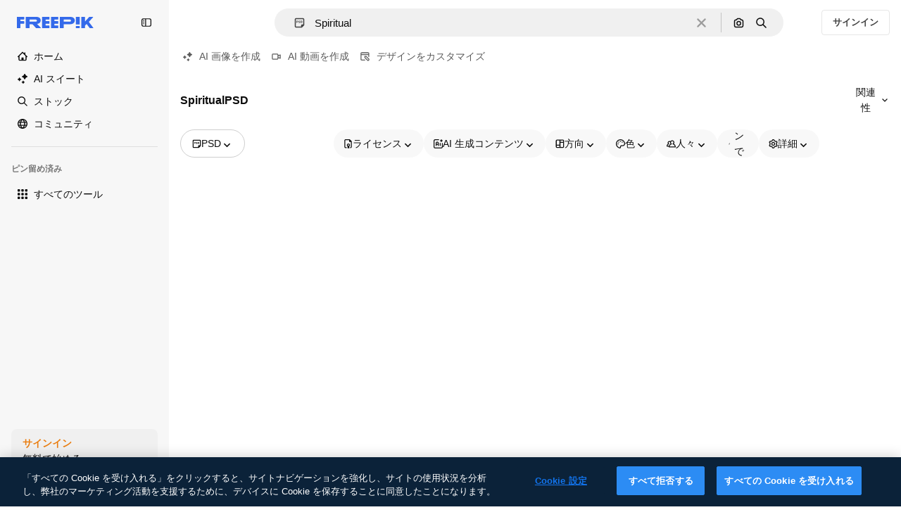

--- FILE ---
content_type: text/javascript
request_url: https://static.cdnpk.net/_next/static/chunks/7356-4a145db41d7d297a.js
body_size: 6193
content:
!function(){try{var e="undefined"!=typeof window?window:"undefined"!=typeof global?global:"undefined"!=typeof self?self:{},t=(new e.Error).stack;t&&(e._sentryDebugIds=e._sentryDebugIds||{},e._sentryDebugIds[t]="4d4bd81f-5c5d-439a-9d45-ad15740c3a2e",e._sentryDebugIdIdentifier="sentry-dbid-4d4bd81f-5c5d-439a-9d45-ad15740c3a2e")}catch(e){}}(),(self.webpackChunk_N_E=self.webpackChunk_N_E||[]).push([[7356],{65071:function(){},93683:function(){},52389:function(e,t,r){"use strict";r.d(t,{VY:function(){return P},fC:function(){return R},xz:function(){return x}});var n=r(13491),o=r(52983),a=r(12527),i=r(62331),l=r(23196),s=r(24577),u=r(81213),c=r(37956),d=r(88702),p=r(74009);let f="Collapsible",[v,m]=(0,i.b)(f),[w,E]=v(f),g=(0,o.forwardRef)((e,t)=>{let{__scopeCollapsible:r,open:a,defaultOpen:i,disabled:s,onOpenChange:u,...d}=e,[f=!1,v]=(0,l.T)({prop:a,defaultProp:i,onChange:u});return(0,o.createElement)(w,{scope:r,disabled:s,contentId:(0,p.M)(),open:f,onOpenToggle:(0,o.useCallback)(()=>v(e=>!e),[v])},(0,o.createElement)(c.WV.div,(0,n.Z)({"data-state":T(f),"data-disabled":s?"":void 0},d,{ref:t})))}),y=(0,o.forwardRef)((e,t)=>{let{__scopeCollapsible:r,...i}=e,l=E("CollapsibleTrigger",r);return(0,o.createElement)(c.WV.button,(0,n.Z)({type:"button","aria-controls":l.contentId,"aria-expanded":l.open||!1,"data-state":T(l.open),"data-disabled":l.disabled?"":void 0,disabled:l.disabled},i,{ref:t,onClick:(0,a.M)(e.onClick,l.onOpenToggle)}))}),b="CollapsibleContent",h=(0,o.forwardRef)((e,t)=>{let{forceMount:r,...a}=e,i=E(b,e.__scopeCollapsible);return(0,o.createElement)(d.z,{present:r||i.open},({present:e})=>(0,o.createElement)(C,(0,n.Z)({},a,{ref:t,present:e})))}),C=(0,o.forwardRef)((e,t)=>{let{__scopeCollapsible:r,present:a,children:i,...l}=e,d=E(b,r),[p,f]=(0,o.useState)(a),v=(0,o.useRef)(null),m=(0,u.e)(t,v),w=(0,o.useRef)(0),g=w.current,y=(0,o.useRef)(0),h=y.current,C=d.open||p,R=(0,o.useRef)(C),x=(0,o.useRef)();return(0,o.useEffect)(()=>{let e=requestAnimationFrame(()=>R.current=!1);return()=>cancelAnimationFrame(e)},[]),(0,s.b)(()=>{let e=v.current;if(e){x.current=x.current||{transitionDuration:e.style.transitionDuration,animationName:e.style.animationName},e.style.transitionDuration="0s",e.style.animationName="none";let t=e.getBoundingClientRect();w.current=t.height,y.current=t.width,R.current||(e.style.transitionDuration=x.current.transitionDuration,e.style.animationName=x.current.animationName),f(a)}},[d.open,a]),(0,o.createElement)(c.WV.div,(0,n.Z)({"data-state":T(d.open),"data-disabled":d.disabled?"":void 0,id:d.contentId,hidden:!C},l,{ref:m,style:{"--radix-collapsible-content-height":g?`${g}px`:void 0,"--radix-collapsible-content-width":h?`${h}px`:void 0,...e.style}}),C&&i)});function T(e){return e?"open":"closed"}let R=g,x=y,P=h},88957:function(e,t,r){"use strict";r.d(t,{B:function(){return l}});var n=r(52983),o=r(62331),a=r(81213),i=r(96782);function l(e){let t=e+"CollectionProvider",[r,l]=(0,o.b)(t),[s,u]=r(t,{collectionRef:{current:null},itemMap:new Map}),c=e+"CollectionSlot",d=n.forwardRef((e,t)=>{let{scope:r,children:o}=e,l=u(c,r),s=(0,a.e)(t,l.collectionRef);return n.createElement(i.g7,{ref:s},o)}),p=e+"CollectionItemSlot",f="data-radix-collection-item";return[{Provider:e=>{let{scope:t,children:r}=e,o=n.useRef(null),a=n.useRef(new Map).current;return n.createElement(s,{scope:t,itemMap:a,collectionRef:o},r)},Slot:d,ItemSlot:n.forwardRef((e,t)=>{let{scope:r,children:o,...l}=e,s=n.useRef(null),c=(0,a.e)(t,s),d=u(p,r);return n.useEffect(()=>(d.itemMap.set(s,{ref:s,...l}),()=>void d.itemMap.delete(s))),n.createElement(i.g7,{[f]:"",ref:c},o)})},function(t){let r=u(e+"CollectionConsumer",t);return n.useCallback(()=>{let e=r.collectionRef.current;if(!e)return[];let t=Array.from(e.querySelectorAll(`[${f}]`));return Array.from(r.itemMap.values()).sort((e,r)=>t.indexOf(e.ref.current)-t.indexOf(r.ref.current))},[r.collectionRef,r.itemMap])},l]}},19974:function(e,t,r){"use strict";r.d(t,{Eh:function(){return q},VY:function(){return z},ee:function(){return K},fC:function(){return V},h_:function(){return $},x8:function(){return Y},xz:function(){return W}});var n=r(13491),o=r(52983),a=r(12527),i=r(81213),l=r(62331),s=r(56368),u=r(29520),c=r(3636),d=r(74009),p=r(19702),f=r(74077),v=r(88702),m=r(37956),w=r(96782),E=r(23196),g=r(50726),y=r(73042);let b="Popover",[h,C]=(0,l.b)(b,[p.D7]),T=(0,p.D7)(),[R,x]=h(b),P=(0,o.forwardRef)((e,t)=>{let{__scopePopover:r,...a}=e,i=x("PopoverAnchor",r),l=T(r),{onCustomAnchorAdd:s,onCustomAnchorRemove:u}=i;return(0,o.useEffect)(()=>(s(),()=>u()),[s,u]),(0,o.createElement)(p.ee,(0,n.Z)({},l,a,{ref:t}))}),_=(0,o.forwardRef)((e,t)=>{let{__scopePopover:r,...l}=e,s=x("PopoverTrigger",r),u=T(r),c=(0,i.e)(t,s.triggerRef),d=(0,o.createElement)(m.WV.button,(0,n.Z)({type:"button","aria-haspopup":"dialog","aria-expanded":s.open,"aria-controls":s.contentId,"data-state":N(s.open)},l,{ref:c,onClick:(0,a.M)(e.onClick,s.onOpenToggle)}));return s.hasCustomAnchor?d:(0,o.createElement)(p.ee,(0,n.Z)({asChild:!0},u),d)}),D="PopoverPortal",[M,F]=h(D,{forceMount:void 0}),k="PopoverContent",A=(0,o.forwardRef)((e,t)=>{let r=F(k,e.__scopePopover),{forceMount:a=r.forceMount,...i}=e,l=x(k,e.__scopePopover);return(0,o.createElement)(v.z,{present:a||l.open},l.modal?(0,o.createElement)(O,(0,n.Z)({},i,{ref:t})):(0,o.createElement)(I,(0,n.Z)({},i,{ref:t})))}),O=(0,o.forwardRef)((e,t)=>{let r=x(k,e.__scopePopover),l=(0,o.useRef)(null),s=(0,i.e)(t,l),u=(0,o.useRef)(!1);return(0,o.useEffect)(()=>{let e=l.current;if(e)return(0,g.Ry)(e)},[]),(0,o.createElement)(y.Z,{as:w.g7,allowPinchZoom:!0},(0,o.createElement)(S,(0,n.Z)({},e,{ref:s,trapFocus:r.open,disableOutsidePointerEvents:!0,onCloseAutoFocus:(0,a.M)(e.onCloseAutoFocus,e=>{var t;e.preventDefault(),u.current||null===(t=r.triggerRef.current)||void 0===t||t.focus()}),onPointerDownOutside:(0,a.M)(e.onPointerDownOutside,e=>{let t=e.detail.originalEvent,r=0===t.button&&!0===t.ctrlKey,n=2===t.button||r;u.current=n},{checkForDefaultPrevented:!1}),onFocusOutside:(0,a.M)(e.onFocusOutside,e=>e.preventDefault(),{checkForDefaultPrevented:!1})})))}),I=(0,o.forwardRef)((e,t)=>{let r=x(k,e.__scopePopover),a=(0,o.useRef)(!1),i=(0,o.useRef)(!1);return(0,o.createElement)(S,(0,n.Z)({},e,{ref:t,trapFocus:!1,disableOutsidePointerEvents:!1,onCloseAutoFocus:t=>{var n,o;null===(n=e.onCloseAutoFocus)||void 0===n||n.call(e,t),t.defaultPrevented||(a.current||null===(o=r.triggerRef.current)||void 0===o||o.focus(),t.preventDefault()),a.current=!1,i.current=!1},onInteractOutside:t=>{var n,o;null===(n=e.onInteractOutside)||void 0===n||n.call(e,t),t.defaultPrevented||(a.current=!0,"pointerdown"!==t.detail.originalEvent.type||(i.current=!0));let l=t.target;(null===(o=r.triggerRef.current)||void 0===o?void 0:o.contains(l))&&t.preventDefault(),"focusin"===t.detail.originalEvent.type&&i.current&&t.preventDefault()}}))}),S=(0,o.forwardRef)((e,t)=>{let{__scopePopover:r,trapFocus:a,onOpenAutoFocus:i,onCloseAutoFocus:l,disableOutsidePointerEvents:d,onEscapeKeyDown:f,onPointerDownOutside:v,onFocusOutside:m,onInteractOutside:w,...E}=e,g=x(k,r),y=T(r);return(0,u.EW)(),(0,o.createElement)(c.M,{asChild:!0,loop:!0,trapped:a,onMountAutoFocus:i,onUnmountAutoFocus:l},(0,o.createElement)(s.XB,{asChild:!0,disableOutsidePointerEvents:d,onInteractOutside:w,onEscapeKeyDown:f,onPointerDownOutside:v,onFocusOutside:m,onDismiss:()=>g.onOpenChange(!1)},(0,o.createElement)(p.VY,(0,n.Z)({"data-state":N(g.open),role:"dialog",id:g.contentId},y,E,{ref:t,style:{...E.style,"--radix-popover-content-transform-origin":"var(--radix-popper-transform-origin)","--radix-popover-content-available-width":"var(--radix-popper-available-width)","--radix-popover-content-available-height":"var(--radix-popper-available-height)","--radix-popover-trigger-width":"var(--radix-popper-anchor-width)","--radix-popover-trigger-height":"var(--radix-popper-anchor-height)"}}))))}),L=(0,o.forwardRef)((e,t)=>{let{__scopePopover:r,...i}=e,l=x("PopoverClose",r);return(0,o.createElement)(m.WV.button,(0,n.Z)({type:"button"},i,{ref:t,onClick:(0,a.M)(e.onClick,()=>l.onOpenChange(!1))}))}),Z=(0,o.forwardRef)((e,t)=>{let{__scopePopover:r,...a}=e,i=T(r);return(0,o.createElement)(p.Eh,(0,n.Z)({},i,a,{ref:t}))});function N(e){return e?"open":"closed"}let V=e=>{let{__scopePopover:t,children:r,open:n,defaultOpen:a,onOpenChange:i,modal:l=!1}=e,s=T(t),u=(0,o.useRef)(null),[c,f]=(0,o.useState)(!1),[v=!1,m]=(0,E.T)({prop:n,defaultProp:a,onChange:i});return(0,o.createElement)(p.fC,s,(0,o.createElement)(R,{scope:t,contentId:(0,d.M)(),triggerRef:u,open:v,onOpenChange:m,onOpenToggle:(0,o.useCallback)(()=>m(e=>!e),[m]),hasCustomAnchor:c,onCustomAnchorAdd:(0,o.useCallback)(()=>f(!0),[]),onCustomAnchorRemove:(0,o.useCallback)(()=>f(!1),[]),modal:l},r))},K=P,W=_,$=e=>{let{__scopePopover:t,forceMount:r,children:n,container:a}=e,i=x(D,t);return(0,o.createElement)(M,{scope:t,forceMount:r},(0,o.createElement)(v.z,{present:r||i.open},(0,o.createElement)(f.h,{asChild:!0,container:a},n)))},z=A,Y=L,q=Z},11539:function(e,t,r){"use strict";r.d(t,{Dx:function(){return X},dk:function(){return H},fC:function(){return U},l_:function(){return B},x8:function(){return j},zt:function(){return q}});var n=r(13491),o=r(52983),a=r(63730),i=r(12527),l=r(81213),s=r(88957),u=r(62331),c=r(56368),d=r(74077),p=r(88702),f=r(37956),v=r(91109),m=r(23196),w=r(24577),E=r(33838);let g="ToastProvider",[y,b,h]=(0,s.B)("Toast"),[C,T]=(0,u.b)("Toast",[h]),[R,x]=C(g),P=e=>{let{__scopeToast:t,label:r="Notification",duration:n=5e3,swipeDirection:a="right",swipeThreshold:i=50,children:l}=e,[s,u]=(0,o.useState)(null),[c,d]=(0,o.useState)(0),p=(0,o.useRef)(!1),f=(0,o.useRef)(!1);return(0,o.createElement)(y.Provider,{scope:t},(0,o.createElement)(R,{scope:t,label:r,duration:n,swipeDirection:a,swipeThreshold:i,toastCount:c,viewport:s,onViewportChange:u,onToastAdd:(0,o.useCallback)(()=>d(e=>e+1),[]),onToastRemove:(0,o.useCallback)(()=>d(e=>e-1),[]),isFocusedToastEscapeKeyDownRef:p,isClosePausedRef:f},l))};P.propTypes={label:e=>e.label&&"string"==typeof e.label&&!e.label.trim()?Error(`Invalid prop \`label\` supplied to \`${g}\`. Expected non-empty \`string\`.`):null};let _=["F8"],D="toast.viewportPause",M="toast.viewportResume",F=(0,o.forwardRef)((e,t)=>{let{__scopeToast:r,hotkey:a=_,label:i="Notifications ({hotkey})",...s}=e,u=x("ToastViewport",r),d=b(r),p=(0,o.useRef)(null),v=(0,o.useRef)(null),m=(0,o.useRef)(null),w=(0,o.useRef)(null),E=(0,l.e)(t,w,u.onViewportChange),g=a.join("+").replace(/Key/g,"").replace(/Digit/g,""),h=u.toastCount>0;(0,o.useEffect)(()=>{let e=e=>{var t;a.every(t=>e[t]||e.code===t)&&(null===(t=w.current)||void 0===t||t.focus())};return document.addEventListener("keydown",e),()=>document.removeEventListener("keydown",e)},[a]),(0,o.useEffect)(()=>{let e=p.current,t=w.current;if(h&&e&&t){let r=()=>{if(!u.isClosePausedRef.current){let e=new CustomEvent(D);t.dispatchEvent(e),u.isClosePausedRef.current=!0}},n=()=>{if(u.isClosePausedRef.current){let e=new CustomEvent(M);t.dispatchEvent(e),u.isClosePausedRef.current=!1}},o=t=>{e.contains(t.relatedTarget)||n()},a=()=>{e.contains(document.activeElement)||n()};return e.addEventListener("focusin",r),e.addEventListener("focusout",o),e.addEventListener("pointermove",r),e.addEventListener("pointerleave",a),window.addEventListener("blur",r),window.addEventListener("focus",n),()=>{e.removeEventListener("focusin",r),e.removeEventListener("focusout",o),e.removeEventListener("pointermove",r),e.removeEventListener("pointerleave",a),window.removeEventListener("blur",r),window.removeEventListener("focus",n)}}},[h,u.isClosePausedRef]);let C=(0,o.useCallback)(({tabbingDirection:e})=>{let t=d().map(t=>{let r=t.ref.current,n=[r,...function(e){let t=[],r=document.createTreeWalker(e,NodeFilter.SHOW_ELEMENT,{acceptNode:e=>{let t="INPUT"===e.tagName&&"hidden"===e.type;return e.disabled||e.hidden||t?NodeFilter.FILTER_SKIP:e.tabIndex>=0?NodeFilter.FILTER_ACCEPT:NodeFilter.FILTER_SKIP}});for(;r.nextNode();)t.push(r.currentNode);return t}(r)];return"forwards"===e?n:n.reverse()});return("forwards"===e?t.reverse():t).flat()},[d]);return(0,o.useEffect)(()=>{let e=w.current;if(e){let t=t=>{let r=t.altKey||t.ctrlKey||t.metaKey;if("Tab"===t.key&&!r){var n,o,a;let r=document.activeElement,i=t.shiftKey;if(t.target===e&&i){null===(n=v.current)||void 0===n||n.focus();return}let l=C({tabbingDirection:i?"backwards":"forwards"}),s=l.findIndex(e=>e===r);Y(l.slice(s+1))?t.preventDefault():i?null===(o=v.current)||void 0===o||o.focus():null===(a=m.current)||void 0===a||a.focus()}};return e.addEventListener("keydown",t),()=>e.removeEventListener("keydown",t)}},[d,C]),(0,o.createElement)(c.I0,{ref:p,role:"region","aria-label":i.replace("{hotkey}",g),tabIndex:-1,style:{pointerEvents:h?void 0:"none"}},h&&(0,o.createElement)(k,{ref:v,onFocusFromOutsideViewport:()=>{Y(C({tabbingDirection:"forwards"}))}}),(0,o.createElement)(y.Slot,{scope:r},(0,o.createElement)(f.WV.ol,(0,n.Z)({tabIndex:-1},s,{ref:E}))),h&&(0,o.createElement)(k,{ref:m,onFocusFromOutsideViewport:()=>{Y(C({tabbingDirection:"backwards"}))}}))}),k=(0,o.forwardRef)((e,t)=>{let{__scopeToast:r,onFocusFromOutsideViewport:a,...i}=e,l=x("ToastFocusProxy",r);return(0,o.createElement)(E.T,(0,n.Z)({"aria-hidden":!0,tabIndex:0},i,{ref:t,style:{position:"fixed"},onFocus:e=>{var t;let r=e.relatedTarget;null!==(t=l.viewport)&&void 0!==t&&t.contains(r)||a()}}))}),A="Toast",O=(0,o.forwardRef)((e,t)=>{let{forceMount:r,open:a,defaultOpen:l,onOpenChange:s,...u}=e,[c=!0,d]=(0,m.T)({prop:a,defaultProp:l,onChange:s});return(0,o.createElement)(p.z,{present:r||c},(0,o.createElement)(L,(0,n.Z)({open:c},u,{ref:t,onClose:()=>d(!1),onPause:(0,v.W)(e.onPause),onResume:(0,v.W)(e.onResume),onSwipeStart:(0,i.M)(e.onSwipeStart,e=>{e.currentTarget.setAttribute("data-swipe","start")}),onSwipeMove:(0,i.M)(e.onSwipeMove,e=>{let{x:t,y:r}=e.detail.delta;e.currentTarget.setAttribute("data-swipe","move"),e.currentTarget.style.setProperty("--radix-toast-swipe-move-x",`${t}px`),e.currentTarget.style.setProperty("--radix-toast-swipe-move-y",`${r}px`)}),onSwipeCancel:(0,i.M)(e.onSwipeCancel,e=>{e.currentTarget.setAttribute("data-swipe","cancel"),e.currentTarget.style.removeProperty("--radix-toast-swipe-move-x"),e.currentTarget.style.removeProperty("--radix-toast-swipe-move-y"),e.currentTarget.style.removeProperty("--radix-toast-swipe-end-x"),e.currentTarget.style.removeProperty("--radix-toast-swipe-end-y")}),onSwipeEnd:(0,i.M)(e.onSwipeEnd,e=>{let{x:t,y:r}=e.detail.delta;e.currentTarget.setAttribute("data-swipe","end"),e.currentTarget.style.removeProperty("--radix-toast-swipe-move-x"),e.currentTarget.style.removeProperty("--radix-toast-swipe-move-y"),e.currentTarget.style.setProperty("--radix-toast-swipe-end-x",`${t}px`),e.currentTarget.style.setProperty("--radix-toast-swipe-end-y",`${r}px`),d(!1)})})))}),[I,S]=C(A,{onClose(){}}),L=(0,o.forwardRef)((e,t)=>{let{__scopeToast:r,type:s="foreground",duration:u,open:d,onClose:p,onEscapeKeyDown:m,onPause:w,onResume:E,onSwipeStart:g,onSwipeMove:b,onSwipeCancel:h,onSwipeEnd:C,...T}=e,R=x(A,r),[P,_]=(0,o.useState)(null),F=(0,l.e)(t,e=>_(e)),k=(0,o.useRef)(null),O=(0,o.useRef)(null),S=u||R.duration,L=(0,o.useRef)(0),N=(0,o.useRef)(S),V=(0,o.useRef)(0),{onToastAdd:K,onToastRemove:W}=R,Y=(0,v.W)(()=>{var e;(null==P?void 0:P.contains(document.activeElement))&&(null===(e=R.viewport)||void 0===e||e.focus()),p()}),q=(0,o.useCallback)(e=>{e&&e!==1/0&&(window.clearTimeout(V.current),L.current=new Date().getTime(),V.current=window.setTimeout(Y,e))},[Y]);(0,o.useEffect)(()=>{let e=R.viewport;if(e){let t=()=>{q(N.current),null==E||E()},r=()=>{let e=new Date().getTime()-L.current;N.current=N.current-e,window.clearTimeout(V.current),null==w||w()};return e.addEventListener(D,r),e.addEventListener(M,t),()=>{e.removeEventListener(D,r),e.removeEventListener(M,t)}}},[R.viewport,S,w,E,q]),(0,o.useEffect)(()=>{d&&!R.isClosePausedRef.current&&q(S)},[d,S,R.isClosePausedRef,q]),(0,o.useEffect)(()=>(K(),()=>W()),[K,W]);let B=(0,o.useMemo)(()=>P?function e(t){let r=[];return Array.from(t.childNodes).forEach(t=>{if(t.nodeType===t.TEXT_NODE&&t.textContent&&r.push(t.textContent),t.nodeType===t.ELEMENT_NODE){let n=t.ariaHidden||t.hidden||"none"===t.style.display,o=""===t.dataset.radixToastAnnounceExclude;if(!n){if(o){let e=t.dataset.radixToastAnnounceAlt;e&&r.push(e)}else r.push(...e(t))}}}),r}(P):null,[P]);return R.viewport?(0,o.createElement)(o.Fragment,null,B&&(0,o.createElement)(Z,{__scopeToast:r,role:"status","aria-live":"foreground"===s?"assertive":"polite","aria-atomic":!0},B),(0,o.createElement)(I,{scope:r,onClose:Y},(0,a.createPortal)((0,o.createElement)(y.ItemSlot,{scope:r},(0,o.createElement)(c.fC,{asChild:!0,onEscapeKeyDown:(0,i.M)(m,()=>{R.isFocusedToastEscapeKeyDownRef.current||Y(),R.isFocusedToastEscapeKeyDownRef.current=!1})},(0,o.createElement)(f.WV.li,(0,n.Z)({role:"status","aria-live":"off","aria-atomic":!0,tabIndex:0,"data-state":d?"open":"closed","data-swipe-direction":R.swipeDirection},T,{ref:F,style:{userSelect:"none",touchAction:"none",...e.style},onKeyDown:(0,i.M)(e.onKeyDown,e=>{"Escape"!==e.key||(null==m||m(e.nativeEvent),e.nativeEvent.defaultPrevented||(R.isFocusedToastEscapeKeyDownRef.current=!0,Y()))}),onPointerDown:(0,i.M)(e.onPointerDown,e=>{0===e.button&&(k.current={x:e.clientX,y:e.clientY})}),onPointerMove:(0,i.M)(e.onPointerMove,e=>{if(!k.current)return;let t=e.clientX-k.current.x,r=e.clientY-k.current.y,n=!!O.current,o=["left","right"].includes(R.swipeDirection),a=["left","up"].includes(R.swipeDirection)?Math.min:Math.max,i=o?a(0,t):0,l=o?0:a(0,r),s="touch"===e.pointerType?10:2,u={x:i,y:l},c={originalEvent:e,delta:u};n?(O.current=u,$("toast.swipeMove",b,c,{discrete:!1})):z(u,R.swipeDirection,s)?(O.current=u,$("toast.swipeStart",g,c,{discrete:!1}),e.target.setPointerCapture(e.pointerId)):(Math.abs(t)>s||Math.abs(r)>s)&&(k.current=null)}),onPointerUp:(0,i.M)(e.onPointerUp,e=>{let t=O.current,r=e.target;if(r.hasPointerCapture(e.pointerId)&&r.releasePointerCapture(e.pointerId),O.current=null,k.current=null,t){let r=e.currentTarget,n={originalEvent:e,delta:t};z(t,R.swipeDirection,R.swipeThreshold)?$("toast.swipeEnd",C,n,{discrete:!0}):$("toast.swipeCancel",h,n,{discrete:!0}),r.addEventListener("click",e=>e.preventDefault(),{once:!0})}})})))),R.viewport))):null});L.propTypes={type:e=>e.type&&!["foreground","background"].includes(e.type)?Error(`Invalid prop \`type\` supplied to \`${A}\`. Expected \`foreground | background\`.`):null};let Z=e=>{let{__scopeToast:t,children:r,...n}=e,a=x(A,t),[i,l]=(0,o.useState)(!1),[s,u]=(0,o.useState)(!1);return function(e=()=>{}){let t=(0,v.W)(e);(0,w.b)(()=>{let e=0,r=0;return e=window.requestAnimationFrame(()=>r=window.requestAnimationFrame(t)),()=>{window.cancelAnimationFrame(e),window.cancelAnimationFrame(r)}},[t])}(()=>l(!0)),(0,o.useEffect)(()=>{let e=window.setTimeout(()=>u(!0),1e3);return()=>window.clearTimeout(e)},[]),s?null:(0,o.createElement)(d.h,{asChild:!0},(0,o.createElement)(E.T,n,i&&(0,o.createElement)(o.Fragment,null,a.label," ",r)))},N=(0,o.forwardRef)((e,t)=>{let{__scopeToast:r,...a}=e;return(0,o.createElement)(f.WV.div,(0,n.Z)({},a,{ref:t}))}),V=(0,o.forwardRef)((e,t)=>{let{__scopeToast:r,...a}=e;return(0,o.createElement)(f.WV.div,(0,n.Z)({},a,{ref:t}))});(0,o.forwardRef)((e,t)=>{let{altText:r,...a}=e;return r?(0,o.createElement)(W,{altText:r,asChild:!0},(0,o.createElement)(K,(0,n.Z)({},a,{ref:t}))):null}).propTypes={altText:e=>e.altText?null:Error("Missing prop `altText` expected on `ToastAction`")};let K=(0,o.forwardRef)((e,t)=>{let{__scopeToast:r,...a}=e,l=S("ToastClose",r);return(0,o.createElement)(W,{asChild:!0},(0,o.createElement)(f.WV.button,(0,n.Z)({type:"button"},a,{ref:t,onClick:(0,i.M)(e.onClick,l.onClose)})))}),W=(0,o.forwardRef)((e,t)=>{let{__scopeToast:r,altText:a,...i}=e;return(0,o.createElement)(f.WV.div,(0,n.Z)({"data-radix-toast-announce-exclude":"","data-radix-toast-announce-alt":a||void 0},i,{ref:t}))});function $(e,t,r,{discrete:n}){let o=r.originalEvent.currentTarget,a=new CustomEvent(e,{bubbles:!0,cancelable:!0,detail:r});t&&o.addEventListener(e,t,{once:!0}),n?(0,f.jH)(o,a):o.dispatchEvent(a)}let z=(e,t,r=0)=>{let n=Math.abs(e.x),o=Math.abs(e.y),a=n>o;return"left"===t||"right"===t?a&&n>r:!a&&o>r};function Y(e){let t=document.activeElement;return e.some(e=>e===t||(e.focus(),document.activeElement!==t))}let q=P,B=F,U=O,X=N,H=V,j=K}}]);

--- FILE ---
content_type: text/javascript
request_url: https://static.cdnpk.net/_next/static/chunks/8293-8f26c0a89225d2a4.js
body_size: 3596
content:
!function(){try{var e="undefined"!=typeof window?window:"undefined"!=typeof global?global:"undefined"!=typeof self?self:{},t=(new e.Error).stack;t&&(e._sentryDebugIds=e._sentryDebugIds||{},e._sentryDebugIds[t]="11474f02-2fdd-46b7-983f-63eb6cdb9873",e._sentryDebugIdIdentifier="sentry-dbid-11474f02-2fdd-46b7-983f-63eb6cdb9873")}catch(e){}}();"use strict";(self.webpackChunk_N_E=self.webpackChunk_N_E||[]).push([[8293,9199],{89199:function(e,t,n){n.r(t),n.d(t,{EmptyResult:function(){return E}});var r=n(97458),s=n(770),i=n(27706),o=n(7616),a=n(10893),l=n(25839),c=n(5105);let u=()=>{let e=(0,c.j)(),t=(0,o.Dv)(l.IS);return e&&"B"!==t};var d=n(61915),p=n(5704),f=n(47404),g=n(22219),h=n(87266),A=n(12976);let m="".concat(A.p,"/search/empty-result/"),v={all:["AI_ASSISTANT","IMAGE_GENERATOR"],vector:["IMAGE_GENERATOR","SKETCH_TO_IMAGE"],illustration:["AI_ASSISTANT","IMAGE_GENERATOR"],photo:["AI_ASSISTANT","IMAGE_GENERATOR"],psd:["AI_ASSISTANT","IMAGE_GENERATOR"],icon:["ICON_GENERATOR","AI_ASSISTANT"],video:["VIDEO_GENERATOR","VIDEO_EDITOR"],template:["DESIGNER","AI_ASSISTANT"],mockup:["MOCKUP_GENERATOR","AI_ASSISTANT"],"3d":["AI_ASSISTANT","IMAGE_GENERATOR"],font:["IMAGE_GENERATOR","AI_ASSISTANT"]},x={AI_ASSISTANT:{titleKey:"noResultsAIOptions.aiAssistantTitle",descriptionKey:"noResultsAIOptions.aiAssistantDescription",url:"/pikaso/assistant",image:"".concat(m,"/assistant.webp")},IMAGE_GENERATOR:{titleKey:"noResultsAIOptions.imageGeneratorTitle",descriptionKey:"noResultsAIOptions.imageGeneratorDescription",url:"/pikaso/ai-image-generator",image:"".concat(m,"/image-generator.webp")},VIDEO_GENERATOR:{titleKey:"noResultsAIOptions.videoGeneratorTitle",descriptionKey:"noResultsAIOptions.videoGeneratorDescription",url:"/pikaso/ai-video-generator",image:"".concat(m,"/video.webp")},VIDEO_EDITOR:{titleKey:"noResultsAIOptions.videoEditorTitle",descriptionKey:"noResultsAIOptions.videoEditorDescription",url:"/pikaso/video-editor",image:"".concat(m,"/video-edit.webp")},ICON_GENERATOR:{titleKey:"noResultsAIOptions.iconGeneratorTitle",descriptionKey:"noResultsAIOptions.iconGeneratorDescription",url:"/ai/icon-generator",image:"".concat(m,"/icons.webp")},MOCKUP_GENERATOR:{titleKey:"noResultsAIOptions.mockupGeneratorTitle",descriptionKey:"noResultsAIOptions.mockupGeneratorDescription",url:"/pikaso/mockup",image:"".concat(m,"/mockup.webp")},DESIGNER:{titleKey:"noResultsAIOptions.designerTitle",descriptionKey:"noResultsAIOptions.designerDescription",url:"/designer/edit",image:"".concat(m,"/designer.webp")},SKETCH_TO_IMAGE:{titleKey:"noResultsAIOptions.sketchToImageTitle",descriptionKey:"noResultsAIOptions.sketchToImageDescription",url:"/pikaso/sketch",image:"".concat(m,"/sketch.webp")}},I="cursor-pointer font-semibold text-surface-foreground-3 hover:text-surface-foreground-0",E=e=>{var t,n,c;let{enableFilterLayout:A=!0}=e,{t:m}=(0,a.$G)("search"),E=null!==(n=(0,p.Jn)("term"))&&void 0!==n?n:"",T=null!==(c=(0,p.Jn)("type"))&&void 0!==c?c:"all",R=u(),N=(0,d.D)(),b=(0,o.b9)(l.oS);(0,f.y)();let j=A?g.f:"div";return(0,r.jsx)(j,{children:(0,r.jsxs)("div",{className:"flex flex-col items-center justify-center gap-4 pb-52 pt-12 text-surface-foreground-2",children:[(0,r.jsx)(s.J,{as:i.Z,size:"5xl",className:"text-surface-accent-0"}),E&&(0,r.jsx)("p",{className:"text-center text-lg font-medium text-surface-foreground-1",children:(0,r.jsx)(a.cC,{i18nKey:"search:noResults",values:{term:E}})}),(0,r.jsx)("p",{className:"text-center text-base text-surface-foreground-3",children:(0,r.jsx)(a.cC,{i18nKey:R?"search:needATip":"search:needATipWithoutSmartSearch",components:{clearLink:(0,r.jsx)("button",{className:I,onClick:N}),smartSearchLink:(0,r.jsx)("button",{className:I,onClick:()=>{b("smart")}})}})}),(0,r.jsxs)("div",{className:"mt-10 flex w-full flex-col items-center justify-center gap-6",children:[(0,r.jsxs)("div",{className:"flex w-full items-center justify-center gap-8",children:[(0,r.jsx)("span",{className:"h-px w-full bg-surface-1"}),(0,r.jsx)("span",{className:"shrink-0 text-nowrap text-base text-surface-foreground-2",children:m("generateYourself")}),(0,r.jsx)("span",{className:"h-px w-full bg-surface-1"})]}),(0,r.jsx)("div",{className:"flex flex-col items-center justify-center gap-4 md:flex-row",children:null===(t=v[T])||void 0===t?void 0:t.map(e=>{let t=x[e];return(0,r.jsx)(h.B,{tool:t,term:E},t.titleKey)})})]})]})})}},93732:function(e,t,n){n.d(t,{_:function(){return a}});var r=n(97458),s=n(58058),i=n.n(s),o=n(77300);let a=e=>{let{prevHref:t="",nextHref:n="",currentPage:s=1,pages:a=0,type:l="regular"}=e,c="icon"===l?2===s:s>1,u=s<a&&s<=24&&"icon"!==l;if(!c&&!u)return null;let{href:d,as:p}=(0,o.H)(t),{href:f,as:g}=(0,o.H)(n);return(0,r.jsxs)("div",{className:"absolute hidden",children:[c&&(0,r.jsx)(i(),{href:d,as:p,passHref:!0,prefetch:!1}),u&&(0,r.jsx)(i(),{href:f,as:g,passHref:!0,prefetch:!1})]})}},84032:function(e,t,n){n.d(t,{Z:function(){return p}});var r=n(97458),s=n(10934);let i=e=>{let{children:t}=e;return(0,r.jsx)("ul",{className:"flex gap-2",children:t})};var o=n(23113),a=n(95109),l=n(57291),c=n(52983),u=n(52359);let d=e=>{let{children:t}=e,n=(0,o.a)("lg")?a.DraggableNavigation:a.Draggable,s=(0,u.f)(),i=(0,c.useRef)(null);return(0,c.useEffect)(()=>{i.current&&"border"===s&&(i.current.querySelectorAll('li[id^="related-tag-item"]').length||(i.current.style.display="none"))},[s]),(0,r.jsx)("div",{ref:i,className:(0,l.cx)("flex-1 overflow-hidden","border"===s&&"mt-5 py-2","plain"===s&&"px-5 pb-1"),"data-cy":"related-tags",children:(0,r.jsx)(n,{fit:!0,navigationClassName:"plain"===s?"hover:bg-surface-2 rounded-md transition-colors":void 0,children:t})})},p=e=>{let{children:t}=e;return(0,s.i)()?null:(0,r.jsx)(d,{children:(0,r.jsx)(i,{children:t})})}},64809:function(e,t,n){n.d(t,{Z6:function(){return i.Z},j:function(){return s.j},tf:function(){return r.t}});var r=n(48976),s=n(69727),i=n(84032);n(94406)},25907:function(e,t,n){n.d(t,{m:function(){return A}});var r=n(97458),s=n(7616),i=n(7614),o=n(34476),a=n(93131),l=n(93732),c=n(68459),u=n(87420),d=n(93319);let p=e=>{let{path:t,slug:n,currentPage:r,uuid:s}=e,i=f(t,n,s);return{nextHref:i(r+1),prevHref:i(r-1),page1Href:i(1),getHrefFromPage:i}},f=(e,t,n)=>{let r=(0,u.$T)(e),s=(0,d.p)();return i=>{let o=n?"uuid=".concat(n):"",a=i>1?[i]:[],l="/fonts"===e?s.toString():void 0,c=[e,t,...a].filter(Boolean),u=[r,t,...a].filter(Boolean);return{href:{pathname:c.join("/"),hash:o,query:l},as:{pathname:u.join("/"),hash:o,query:l}}}},g=["/icons","/stickers"],h=["/vectors","/free-photos-vectors","/psd","/photos","/videos","/mockups","/templates","/3d-models"],A=e=>{let{path:t,currentPage:n,slug:u,lastPage:d,uuid:f,type:A}=e,m=(0,o.x)(),v=(0,s.Dv)(a.D2),{nextHref:x,prevHref:I,page1Href:E,getHrefFromPage:T}=p({path:t,slug:u,currentPage:m?v:n,uuid:f}),R=g.includes(t)&&n>=1,N=h.includes(t)&&n>=24;return m?(0,r.jsx)(l._,{nextHref:x,prevHref:I,currentPage:v,pages:d,type:A}):R||N?(0,r.jsx)(c.P,{lastPage:d,currentPage:n}):(0,r.jsx)(i.t,{nextHref:x,prevHref:I,page1Href:E,currentPage:n,pages:d,inputPageUrlGenerator:T})}},6689:function(e,t,n){n.d(t,{P:function(){return a}});var r=n(97458),s=n(7614),i=n(10934),o=n(54436);let a=e=>{let{lastPage:t,currentPage:n,uuid:a}=e,{nextHref:l,prevHref:c,page1Href:u,getHrefFromPage:d}=(0,o.r)(n,t,a);return(0,i.i)()?null:(0,r.jsx)(s.t,{pages:t,currentPage:n,nextHref:l,prevHref:c,page1Href:u,inputPageUrlGenerator:d})}},68459:function(e,t,n){n.d(t,{P:function(){return r.P}});var r=n(6689)},54436:function(e,t,n){n.d(t,{r:function(){return a}});var r=n(7616),s=n(52983),i=n(32950),o=n(5704);let a=(e,t,n)=>{let r=l(t,n);return{nextHref:r(e+1),prevHref:r(e-1),page1Href:r(1),getHrefFromPage:r}},l=(e,t)=>{let n=(0,r.Dv)(o.lh),a=t?"uuid=".concat(t):"";return(0,s.useCallback)(t=>{let r=n.filter(e=>{let[t]=e;return"page"!==t});return t<=0?t=1:t>e&&(t=e),t>1&&r.push(["page",t.toString()]),{pathname:"/search",query:(0,i.E$)(r),hash:a}},[n,a,e])}},61915:function(e,t,n){n.d(t,{D:function(){return o}});var r=n(72924),s=n(85578),i=n(69611);let o=()=>{let e=(0,i.m)(s.zj);return()=>{e(),r.f.removeAll()}}},52359:function(e,t,n){n.d(t,{f:function(){return i}});var r=n(91394),s=n(2078);let i=()=>{let e=(0,r.d)();return(0,s.T)(e)}},2078:function(e,t,n){n.d(t,{T:function(){return s}});var r=n(51780);let s=function(){let e=arguments.length>0&&void 0!==arguments[0]&&arguments[0],{pathname:t}=(0,r.useRouter)();return t.includes("search")?"border":e?"border":"plain"}},23904:function(e,t,n){n.d(t,{_v:function(){return l}});var r=n(33074),s=n(2625);let i=["zh-HK","zh-CN","zh-TW"],o=e=>!e.includes("-")||i.includes(e)?e:e.split("-")[0],a=(e,t)=>{let n=Object.values(s._).filter(e=>{let{locale:n}=e;return!t||t.includes(n)}).map(t=>{var n;let{domain:s,routes:i,locale:a}=t,l=(0,r.L)(null!==(n=i[e])&&void 0!==n?n:e,a);return{lang:o(a),href:"https://".concat(s).concat(l)}});return{default:"".concat("https://www.freepik.com").concat(e),langs:n}},l=e=>{let{path:t,param:n,isQueryParam:r=!1}=e,s=a(t),i=r?"?":"/";return{...s,default:"".concat(s.default).concat(i).concat(n),langs:s.langs.map(e=>{let{lang:t,href:r}=e;return{lang:t,href:"".concat(r).concat(i).concat(n)}})}};n(93069),n(7858),n(57645)},83273:function(e,t,n){var r=n(97458);t.Z=e=>(0,r.jsx)("svg",{xmlns:"http://www.w3.org/2000/svg",viewBox:"0 0 512 512",width:16,height:16,"aria-hidden":!0,...e,children:(0,r.jsx)("path",{d:"M486.2 50.2c-9.6-3.8-20.5-1.3-27.5 6.2l-98.2 125.5-83-161.1C273 13.2 264.9 8.5 256 8.5s-17.1 4.7-21.5 12.3l-83 161.1L53.3 56.5c-7-7.5-17.9-10-27.5-6.2C16.3 54 10 63.2 10 73.5v333c0 35.8 29.2 65 65 65h362c35.8 0 65-29.2 65-65v-333c0-10.3-6.3-19.5-15.8-23.3"})})},63918:function(e,t,n){var r=n(97458);t.Z=e=>(0,r.jsx)("svg",{xmlns:"http://www.w3.org/2000/svg",viewBox:"0 0 512 512",width:16,height:16,"aria-hidden":!0,...e,children:(0,r.jsx)("path",{d:"M269.2 438.4c-100.6 0-182.4-81.8-182.4-182.4S168.6 73.6 269.2 73.6c61.1 0 117.9 30.4 151.8 81.3 7.7 11.5 4.6 27-6.9 34.7s-27 4.6-34.7-6.9c-24.6-37-65.9-59.1-110.2-59.1-73 0-132.4 59.4-132.4 132.4s59.4 132.4 132.4 132.4c44.4 0 85.6-22.1 110.2-59.1 7.7-11.5 23.2-14.6 34.7-6.9s14.6 23.2 6.9 34.7c-33.9 50.9-90.7 81.3-151.8 81.3"})})}}]);

--- FILE ---
content_type: text/javascript
request_url: https://static.cdnpk.net/_next/static/mZI1usHVxIFdprQiGPRhS/_buildManifest.js
body_size: 21861
content:
self.__BUILD_MANIFEST=function(e,t,a,s,o,n,i,u,c,l,r,d,p,h,y,v,m,g,E,B,k,b,A,f,D,I,x,H,L,j,P,w,N,F,S,_,z,C,K,M,G,Z,R,T,U,O,V,Y,q,W,J,Q,X,$,ee,et,ea,es,eo,en,ei,eu,ec,el,er,ed,ep,eh,ey,ev,em,eg,eE,eB,ek,eb,eA,ef,eD,eI,ex,eH,eL,ej,eP,ew,eN,eF,eS,e_,ez,eC,eK,eM,eG,eZ,eR,eT,eU,eO,eV,eY,eq,eW,eJ,eQ,eX,e$,e0,e8,e1,e9,e5,e3,e4,e2,e6,e7,te,tt,ta,ts,to,tn,ti,tu,tc,tl,tr,td,tp,th,ty,tv,tm,tg,tE,tB,tk,tb,tA,tf,tD,tI,tx,tH,tL,tj,tP,tw,tN,tF,tS,t_,tz,tC,tK,tM,tG,tZ,tR,tT,tU,tO,tV,tY,tq,tW,tJ,tQ,tX,t$,t0,t8,t1,t9,t5,t3,t4,t2,t6,t7,ae,at,aa,as,ao,an,ai,au,ac,al,ar,ad,ap,ah,ay,av,am,ag,aE,aB,ak,ab,aA,af,aD,aI,ax,aH,aL,aj,aP,aw,aN,aF,aS,a_,az,aC,aK,aM,aG,aZ,aR,aT,aU,aO,aV,aY,aq,aW,aJ,aQ,aX,a$,a0,a8,a1,a9,a5,a3,a4,a2,a6,a7,se,st,sa,ss,so,sn,si,su,sc,sl,sr,sd,sp,sh,sy,sv,sm,sg,sE,sB,sk,sb,sA,sf,sD,sI,sx,sH,sL,sj,sP,sw,sN,sF,sS,s_,sz,sC,sK,sM,sG,sZ,sR,sT,sU,sO,sV,sY,sq,sW,sJ,sQ,sX,s$,s0,s8,s1,s9,s5,s3,s4,s2,s6,s7,oe,ot,oa,os,oo,on,oi,ou,oc,ol,or,od,op,oh,oy,ov,om,og,oE,oB,ok,ob,oA,of,oD,oI,ox,oH,oL,oj,oP,ow,oN,oF,oS,o_,oz,oC,oK,oM,oG,oZ,oR,oT,oU,oO,oV,oY,oq,oW,oJ,oQ,oX,o$,o0,o8,o1,o9,o5,o3,o4,o2,o6,o7,ne,nt,na,ns,no,nn,ni,nu,nc,nl,nr,nd,np,nh,ny,nv,nm,ng,nE,nB,nk,nb,nA,nf,nD,nI,nx,nH,nL,nj,nP,nw,nN,nF,nS,n_,nz,nC,nK,nM,nG,nZ,nR,nT,nU,nO,nV,nY,nq,nW,nJ,nQ,nX,n$,n0,n8,n1,n9,n5,n3,n4,n2,n6,n7,ie,it,ia,is,io,ii,iu,ic,il,ir,id,ip,ih,iy,iv,im,ig,iE,iB,ik,ib,iA,iD,iI,ix,iH,iL,ij,iP,iw,iN,iF,iS,i_,iz,iC,iK,iM,iG,iZ,iR,iT,iU,iO,iV,iY,iq,iW,iJ,iQ,iX,i$,i0,i8,i1,i9,i5,i3,i4,i2,i6,i7,ue,ut,ua,us,uo,un,ui,uu,uc,ul,ur,ud,up,uh,uy,uv,um,ug,uE,uB,uk,ub,uA,uf,uD,uI,ux,uH,uL,uj,uP,uw,uN,uF,uS,u_,uz,uC,uK,uM,uG,uZ,uR,uT,uU,uO,uV,uY,uq,uW,uJ,uQ,uX,u$,u0,u8,u1,u9,u5,u3,u4,u2,u6,u7,ce,ct,ca,cs,co,cn,ci,cu,cc,cl,cr,cd,cp,ch,cy,cv,cm,cg,cE,cB,ck,cb,cA,cf,cD,cI,cx,cH,cL,cj,cP,cw,cN,cF,cS,c_,cz,cC,cK,cM,cG,cZ,cR,cT,cU,cO,cV,cY,cq,cW,cJ,cQ,cX,c$,c0,c8,c1,c9,c5,c3){return{__rewrites:{afterFiles:[{has:W,source:"/:nextInternalLocale(en|ja|tl\\-PH|ceb\\-PH)/metrics",destination:"/:nextInternalLocale/api/metrics"},{has:W,source:"/:nextInternalLocale(en|ja|tl\\-PH|ceb\\-PH)/healthz",destination:"/:nextInternalLocale/api/healthz"},{has:[{type:e,value:aR}],source:"/en/author/:authorSlug/icons/:param(\\d{1,})",destination:"/en/author/:authorSlug/icons/page/:param"},{has:[{type:e,value:v}],source:"/:nextInternalLocale(en|ja|tl\\-PH|ceb\\-PH)/may-akda/:authorSlug/mga-icon/:param(\\d{1,})",destination:so},{has:[{type:e,value:h}],source:"/:nextInternalLocale(en|ja|tl\\-PH|ceb\\-PH)/tagsulat/:authorSlug/mga-icon/:param(\\d{1,})",destination:so},{has:[{type:e,value:v}],source:"/:nextInternalLocale(en|ja|tl\\-PH|ceb\\-PH)/may-akda/:authorSlug/mga-icon",destination:sn},{has:[{type:e,value:h}],source:"/:nextInternalLocale(en|ja|tl\\-PH|ceb\\-PH)/tagsulat/:authorSlug/mga-icon",destination:sn},{has:[{type:e,value:v}],source:"/:nextInternalLocale(en|ja|tl\\-PH|ceb\\-PH)/may-akda/:authorSlug/mga-video",destination:si},{has:[{type:e,value:h}],source:"/:nextInternalLocale(en|ja|tl\\-PH|ceb\\-PH)/tagsulat/:authorSlug/mga-video",destination:si},{has:[{type:e,value:v}],source:"/:nextInternalLocale(en|ja|tl\\-PH|ceb\\-PH)/may-akda/:authorSlug/animated-mga-icon",destination:su},{has:[{type:e,value:h}],source:"/:nextInternalLocale(en|ja|tl\\-PH|ceb\\-PH)/tagsulat/:authorSlug/animated-mga-icon",destination:su},{has:[{type:e,value:v}],source:sc,destination:tk},{has:[{type:e,value:h}],source:sl,destination:tk},{has:[{type:e,value:v}],source:"/:nextInternalLocale(en|ja|tl\\-PH|ceb\\-PH)/may-akda/:authorSlug/mga-icon/:param",destination:sr},{has:[{type:e,value:h}],source:"/:nextInternalLocale(en|ja|tl\\-PH|ceb\\-PH)/tagsulat/:authorSlug/mga-icon/:param",destination:sr},{has:[{type:e,value:v}],source:"/:nextInternalLocale(en|ja|tl\\-PH|ceb\\-PH)/may-akda/:authorSlug/mga-video/:page",destination:sd},{has:[{type:e,value:h}],source:"/:nextInternalLocale(en|ja|tl\\-PH|ceb\\-PH)/tagsulat/:authorSlug/mga-video/:page",destination:sd},{has:[{type:e,value:v}],source:"/:nextInternalLocale(en|ja|tl\\-PH|ceb\\-PH)/may-akda/:authorSlug/animated-mga-icon/:param",destination:sp},{has:[{type:e,value:h}],source:"/:nextInternalLocale(en|ja|tl\\-PH|ceb\\-PH)/tagsulat/:authorSlug/animated-mga-icon/:param",destination:sp},{has:[{type:e,value:v}],source:"/:nextInternalLocale(en|ja|tl\\-PH|ceb\\-PH)/may-akda/:authorSlug",destination:sh},{has:[{type:e,value:h}],source:"/:nextInternalLocale(en|ja|tl\\-PH|ceb\\-PH)/tagsulat/:authorSlug",destination:sh},{has:[{type:e,value:v}],source:"/:nextInternalLocale(en|ja|tl\\-PH|ceb\\-PH)/may-akda/:authorSlug/:param",destination:sy},{has:[{type:e,value:h}],source:"/:nextInternalLocale(en|ja|tl\\-PH|ceb\\-PH)/tagsulat/:authorSlug/:param",destination:sy},{has:[{type:e,value:v}],source:sc,destination:tk},{has:[{type:e,value:h}],source:sl,destination:tk},{has:[{type:e,value:v}],source:"/:nextInternalLocale(en|ja|tl\\-PH|ceb\\-PH)/libre-disney-template/:code*",destination:sv},{has:[{type:e,value:h}],source:"/:nextInternalLocale(en|ja|tl\\-PH|ceb\\-PH)/libre-disney-padron/:code*",destination:sv},{has:[{type:e,value:h}],source:"/:nextInternalLocale(en|ja|tl\\-PH|ceb\\-PH)/premium-disney-padron/:code*",destination:"/:nextInternalLocale/premium-disney-template/:code*"},{has:[{type:e,value:v}],source:"/:nextInternalLocale(en|ja|tl\\-PH|ceb\\-PH)/libre-mga-larawan-mga-vektor/:param*",destination:sm},{has:[{type:e,value:h}],source:"/:nextInternalLocale(en|ja|tl\\-PH|ceb\\-PH)/libre-mga-hulagway-mga-bektor/:param*",destination:sm},{has:[{type:e,value:P}],source:"/:nextInternalLocale(en|ja|tl\\-PH|ceb\\-PH)/free-photos-vectors/:param*",destination:I},{has:[{type:e,value:k},{type:t,key:p}],source:tl,destination:tb},{has:[{type:e,value:k}],source:tl,destination:tA},{has:[{type:e,value:B},{type:t,key:p}],source:tl,destination:tb},{has:[{type:e,value:B}],source:tl,destination:tA},{has:[{type:e,value:v},{type:t,key:p}],source:tr,destination:tb},{has:[{type:e,value:v}],source:tr,destination:tA},{has:[{type:e,value:h},{type:t,key:p}],source:tr,destination:tb},{has:[{type:e,value:h}],source:tr,destination:tA},{has:[{type:e,value:G}],source:tr,destination:"/:nextInternalLocale/icons"},{has:[{type:e,value:G}],source:"/:nextInternalLocale(en|ja|tl\\-PH|ceb\\-PH)/mga-icon/:id*",destination:"/:nextInternalLocale/icons/:id*"},{has:[{type:e,value:P}],source:tl,destination:I},{has:[{type:e,value:P}],source:"/:nextInternalLocale(en|ja|tl\\-PH|ceb\\-PH)/icons/:id*",destination:I},{has:[{type:e,value:h}],source:"/:nextInternalLocale(en|ja|tl\\-PH|ceb\\-PH)/ai/icon-tigmugna/himan",destination:"/:nextInternalLocale/ai/icon-generator/tool"},{has:[{type:e,value:k},{type:t,key:p}],source:tf,destination:tD},{has:[{type:e,value:k}],source:tf,destination:tI},{has:[{type:e,value:B},{type:t,key:p}],source:tf,destination:tD},{has:[{type:e,value:B}],source:tf,destination:tI},{has:[{type:e,value:v},{type:t,key:p}],source:td,destination:tD},{has:[{type:e,value:v}],source:td,destination:tI},{has:[{type:e,value:h},{type:t,key:p}],source:td,destination:tD},{has:[{type:e,value:h}],source:td,destination:tI},{has:[{type:e,value:G}],source:td,destination:"/:nextInternalLocale/animated-icons"},{has:[{type:t,key:p},{type:e,value:k}],source:sg,destination:tx},{has:[{type:e,value:k}],source:sg,destination:tH},{has:[{type:t,key:p},{type:e,value:B}],source:sE,destination:tx},{has:[{type:e,value:B}],source:sE,destination:tH},{has:[{type:t,key:p},{type:e,value:v}],source:sB,destination:tx},{has:[{type:e,value:v}],source:sB,destination:tH},{has:[{type:t,key:p},{type:e,value:h}],source:tL,destination:tx},{has:[{type:e,value:h}],source:tL,destination:tH},{has:[{type:e,value:k},{type:t,key:p}],source:sk,destination:tj},{has:[{type:e,value:k}],source:sk,destination:tP},{has:[{type:e,value:B},{type:t,key:p}],source:sb,destination:tj},{has:[{type:e,value:B}],source:sb,destination:tP},{has:[{type:e,value:v},{type:t,key:p}],source:tw,destination:tj},{has:[{type:e,value:v}],source:tw,destination:tP},{has:[{type:e,value:h},{type:t,key:p}],source:tw,destination:tj},{has:[{type:e,value:h}],source:tw,destination:tP},{has:[{type:e,value:"www.freepik.es|freepik.es|br.freepik.com|localhost"}],source:"/:nextInternalLocale(en|ja|tl\\-PH|ceb\\-PH)/mockups/categorias/:slug",destination:"/:nextInternalLocale/mockups/category/:slug"},{has:[{type:e,value:tp}],source:"/it/mockups/categorie/:slug",destination:"/it/mockups/category/:slug"},{has:[{type:e,value:th}],source:"/fr/mockups/categories/:slug",destination:"/fr/mockups/category/:slug"},{has:[{type:e,value:ty}],source:"/de/mockups/kategorien/:slug",destination:"/de/mockups/category/:slug"},{has:[{type:e,value:ti}],source:"/nl/mockups/categorien/:slug",destination:"/nl/mockups/category/:slug"},{has:[{type:e,value:B}],source:"/ja/%E3%83%A2%E3%83%83%E3%82%AF%E3%82%A2%E3%83%83%E3%83%97/%E3%82%AB%E3%83%86%E3%82%B4%E3%83%AA%E3%83%BC/:slug",destination:"/ja/mockups/category/:slug"},{has:[{type:e,value:aT}],source:"/ko/%EB%AA%A9%EC%97%85/%EC%B9%B4%ED%85%8C%EA%B3%A0%EB%A6%AC/:slug",destination:"/ko/mockups/category/:slug"},{has:[{type:e,value:tv}],source:"/pl/mockups/kategorie/:slug",destination:"/pl/mockups/category/:slug"},{has:[{type:e,value:sA}],source:"/ru/%D0%BC%D0%BE%D0%BA%D0%B0%D0%BF%D1%8B/k%D0%B0%D1%82%D0%B5%D0%B3%D0%BE%D1%80%D0%B8%D0%B8/:slug",destination:"/ru/mockups/category/:slug"},{has:[{type:e,value:ec}],source:"/zh-HK/%E6%A8%A3%E6%9C%AC/%E9%A1%9E%E5%88%A5/:slug",destination:"/zh-HK/mockups/category/:slug"},{has:[{type:e,value:el}],source:"/hi-IN/%E0%A4%AE%E0%A5%89%E0%A4%95%E0%A4%85%E0%A4%AA/%E0%A4%95%E0%A5%87%E0%A4%9F%E0%A5%87%E0%A4%97%E0%A4%B0%E0%A5%80/:slug",destination:"/hi-IN/mockups/category/:slug"},{has:[{type:e,value:er}],source:"/th-TH/%E0%B8%8A%E0%B8%B4%E0%B9%89%E0%B8%99%E0%B8%87%E0%B8%B2%E0%B8%99%E0%B8%88%E0%B8%B3%E0%B8%A5%E0%B8%AD%E0%B8%87/%E0%B8%AB%E0%B8%A1%E0%B8%A7%E0%B8%94%E0%B8%AB%E0%B8%A1%E0%B8%B9%E0%B9%88/:slug",destination:"/th-TH/mockups/category/:slug"},{has:[{type:e,value:ed}],source:"/cs-CZ/mockupy/kategorie/:slug",destination:"/cs-CZ/mockups/category/:slug"},{has:[{type:e,value:ep}],source:"/da-DK/mockups/kategori/:slug",destination:"/da-DK/mockups/category/:slug"},{has:[{type:e,value:eh}],source:"/fi-FI/mallikuvat/kategoria/:slug",destination:"/fi-FI/mockups/category/:slug"},{has:[{type:e,value:ey}],source:"/nb-NO/mockups/kategori/:slug",destination:"/nb-NO/mockups/category/:slug"},{has:[{type:e,value:ev}],source:"/sv-SE/mockups/kategori/:slug",destination:"/sv-SE/mockups/category/:slug"},{has:[{type:e,value:em}],source:"/tr-TR/mockup/kategori/:slug",destination:"/tr-TR/mockups/category/:slug"},{has:[{type:e,value:eg}],source:"/id-ID/mockup/kategori/:slug",destination:"/id-ID/mockups/category/:slug"},{has:[{type:e,value:eE}],source:"/vi-VN/mo-hinh/danh-muc/:slug",destination:"/vi-VN/mockups/category/:slug"},{has:[{type:e,value:eB}],source:"/af-ZA/voorstellings/kategorie/:slug",destination:"/af-ZA/mockups/category/:slug"},{has:[{type:e,value:ek}],source:"/az-AZ/maketl%c9%99r/kateqoriya/:slug",destination:"/az-AZ/mockups/category/:slug"},{has:[{type:e,value:eb}],source:"/be-BY/%d0%bc%d0%b0%d0%ba%d0%b0%d0%bf%d1%8b/%d0%ba%d0%b0%d1%82%d1%8d%d0%b3%d0%be%d1%80%d1%8b%d1%8f/:slug",destination:"/be-BY/mockups/category/:slug"},{has:[{type:e,value:eA}],source:"/bg-BG/%D0%BC%D0%B0%D0%BA%D0%B5%D1%82%D0%B8/%D0%BA%D0%B0%D1%82%D0%B5%D0%B3%D0%BE%D1%80%D0%B8%D1%8F/:slug",destination:"/bg-BG/mockups/category/:slug"},{has:[{type:e,value:ef}],source:"/bn-BD/%E0%A6%AE%E0%A6%95%E0%A6%86%E0%A6%AA/%E0%A6%95%E0%A7%8D%E0%A6%AF%E0%A6%BE%E0%A6%9F%E0%A6%BE%E0%A6%97%E0%A6%B0%E0%A6%BF/:slug",destination:"/bn-BD/mockups/category/:slug"},{has:[{type:e,value:eD}],source:"/bs-BA/makete/kategorija/:slug",destination:"/bs-BA/mockups/category/:slug"},{has:[{type:e,value:h}],source:"/ceb-PH/mga-mockup/kategoriya/:slug",destination:"/ceb-PH/mockups/category/:slug"},{has:[{type:e,value:eI}],source:"/el-GR/mockups/katigoria/:slug",destination:"/el-GR/mockups/category/:slug"},{has:[{type:e,value:ex}],source:"/et-EE/makette/kategooria/:slug",destination:"/et-EE/mockups/category/:slug"},{has:[{type:e,value:eH}],source:"/gu-IN/%e0%aa%ae%e0%ab%8b%e0%aa%95%e0%aa%85%e0%aa%aa%e0%ab%8d%e0%aa%b8/%e0%aa%b6%e0%ab%8d%e0%aa%b0%e0%ab%87%e0%aa%a3%e0%ab%80/:slug",destination:"/gu-IN/mockups/category/:slug"},{has:[{type:e,value:eL}],source:"/ha-NG/tsararrun-samfura/naui/:slug",destination:"/ha-NG/mockups/category/:slug"},{has:[{type:e,value:ej}],source:"/hr-HR/makete/kategorija/:slug",destination:"/hr-HR/mockups/category/:slug"},{has:[{type:e,value:eP}],source:"/hu-HU/makettek/kategoria/:slug",destination:"/hu-HU/mockups/category/:slug"},{has:[{type:e,value:ew}],source:"/hy-AM/%d5%b4%d5%a1%d5%af%d5%a5%d5%bf%d5%b6%d5%a5%d6%80/%d5%af%d5%a1%d5%bf%d5%a5%d5%a3%d5%b8%d6%80%d5%ab%d5%a1/:slug",destination:"/hy-AM/mockups/category/:slug"},{has:[{type:e,value:eN}],source:"/ig-NG/ihe-nlereanya/%e1%bb%a5d%e1%bb%8b/:slug",destination:"/ig-NG/mockups/category/:slug"},{has:[{type:e,value:eF}],source:"/is-IS/fleiri-synishorn/flokkur/:slug",destination:"/is-IS/mockups/category/:slug"},{has:[{type:e,value:eS}],source:"/jv-ID/para-mockup/kategori/:slug",destination:"/jv-ID/mockups/category/:slug"},{has:[{type:e,value:e_}],source:"/ka-GE/%e1%83%9b%e1%83%90%e1%83%99%e1%83%94%e1%83%a2%e1%83%94%e1%83%91%e1%83%98/%e1%83%99%e1%83%90%e1%83%a2%e1%83%94%e1%83%92%e1%83%9d%e1%83%a0%e1%83%98%e1%83%90/:slug",destination:"/ka-GE/mockups/category/:slug"},{has:[{type:e,value:ez}],source:"/kk-KZ/%d0%bc%d0%be%d0%ba%d0%b0%d0%bf%d1%82%d0%b0%d1%80/%d1%81%d0%b0%d0%bd%d0%b0%d1%82/:slug",destination:"/kk-KZ/mockups/category/:slug"},{has:[{type:e,value:eC}],source:"/km-KH/%e1%9e%85%e1%9f%92%e1%9e%9a%e1%9e%be%e1%9e%93%e1%9e%82%e1%9f%86%e1%9e%9a%e1%9e%bc/%e1%9e%94%e1%9f%92%e1%9e%9a%e1%9e%97%e1%9f%81%e1%9e%91/:slug",destination:"/km-KH/mockups/category/:slug"},{has:[{type:e,value:eK}],source:"/kn-IN/%e0%b2%86%e0%b2%95%e0%b3%83%e0%b2%a4%e0%b2%bf-%e0%b2%ae%e0%b2%be%e0%b2%a6%e0%b2%b0%e0%b2%bf/%e0%b2%b5%e0%b2%b0%e0%b3%8d%e0%b2%97/:slug",destination:"/kn-IN/mockups/category/:slug"},{has:[{type:e,value:eM}],source:"/lo-LA/%E0%BA%AB%E0%BA%BC%E0%BA%B2%E0%BA%8D%E0%BB%81%E0%BA%9A%E0%BA%9A%E0%BA%88%E0%BA%B3%E0%BA%A5%E0%BA%AD%E0%BA%87/%E0%BA%9B%E0%BA%B0%E0%BB%80%E0%BA%9E%E0%BA%94/:slug",destination:"/lo-LA/mockups/category/:slug"},{has:[{type:e,value:eG}],source:"/lt-LT/maketai/kategorija/:slug",destination:"/lt-LT/mockups/category/:slug"},{has:[{type:e,value:eZ}],source:"/lv-LV/maketiem/kategorija/:slug",destination:"/lv-LV/mockups/category/:slug"},{has:[{type:e,value:eR}],source:"/mk-MK/%d0%bc%d0%b0%d0%ba%d0%b5%d1%82%d0%b8/%d0%ba%d0%b0%d1%82%d0%b5%d0%b3%d0%be%d1%80%d0%b8%d1%98%d0%b0/:slug",destination:"/mk-MK/mockups/category/:slug"},{has:[{type:e,value:eT}],source:"/ml-IN/%e0%b4%ae%e0%b5%8b%e0%b4%95%e0%b5%8d%e0%b4%95%e0%b4%aa%e0%b5%8d%e0%b4%aa%e0%b5%81%e0%b4%95%e0%b5%be/%e0%b4%b5%e0%b4%bf%e0%b4%ad%e0%b4%be%e0%b4%97%e0%b4%82/:slug",destination:"/ml-IN/mockups/category/:slug"},{has:[{type:e,value:eU}],source:"/mn-MN/%d1%82%d0%b0%d0%bd%d0%b8%d0%bb%d1%86%d1%83%d1%83%d0%bb%d0%b3%d0%b0-%d0%b7%d0%b0%d0%b3%d0%b2%d0%b0%d1%80%d1%83%d1%83%d0%b4/%d0%b0%d0%bd%d0%b3%d0%b8%d0%bb%d0%b0%d0%bb/:slug",destination:"/mn-MN/mockups/category/:slug"},{has:[{type:e,value:eO}],source:"/mr-IN/%E0%A4%AE%E0%A5%89%E0%A4%95%E0%A4%85%E0%A4%AA%E0%A5%8D%E0%A4%B8/%E0%A4%B5%E0%A4%B0%E0%A5%8D%E0%A4%97/:slug",destination:"/mr-IN/mockups/category/:slug"},{has:[{type:e,value:eV}],source:"/ms-MY/mockup-berbilang/kategori/:slug",destination:"/ms-MY/mockups/category/:slug"},{has:[{type:e,value:eY}],source:"/my-MM/%e1%80%99%e1%80%b1%e1%80%ac%e1%80%b7%e1%80%80%e1%80%95%e1%80%ba%e1%80%99%e1%80%bb%e1%80%ac%e1%80%b8/%e1%80%a1%e1%80%99%e1%80%bb%e1%80%ad%e1%80%af%e1%80%b8%e1%80%a1%e1%80%85%e1%80%ac%e1%80%b8/:slug",destination:"/my-MM/mockups/category/:slug"},{has:[{type:e,value:eq}],source:"/ne-NP/%e0%a4%ae%e0%a5%8b%e0%a4%95%e0%a4%85%e0%a4%aa%e0%a4%b9%e0%a4%b0%e0%a5%82/%e0%a4%b6%e0%a5%8d%e0%a4%b0%e0%a5%87%e0%a4%a3%e0%a5%80/:slug",destination:"/ne-NP/mockups/category/:slug"},{has:[{type:e,value:eW}],source:"/pa-IN/%e0%a8%ae%e0%a9%8c%e0%a8%95%e0%a8%85%e0%a9%b1%e0%a8%aa%e0%a8%b8/%e0%a8%b8%e0%a8%bc%e0%a9%8d%e0%a8%b0%e0%a9%87%e0%a8%a3%e0%a9%80/:slug",destination:"/pa-IN/mockups/category/:slug"},{has:[{type:e,value:"pt.freepik.com|localhost"}],source:"/pt/mockups/categorias/:slug",destination:"/pt/mockups/category/:slug"},{has:[{type:e,value:eJ}],source:"/ro-RO/mockup-uri/categorie/:slug",destination:"/ro-RO/mockups/category/:slug"},{has:[{type:e,value:eQ}],source:"/si-LK/%E0%B6%B6%E0%B7%9C%E0%B7%84%E0%B7%9D-%E0%B6%B8%E0%B7%9C%E0%B6%9A%E0%B7%8A%E0%B6%85%E0%B6%B4%E0%B7%8A/%E0%B6%B4%E0%B7%8A%E0%B6%BB%E0%B7%80%E0%B6%BB%E0%B7%8A%E0%B6%9C%E0%B6%BA/:slug",destination:"/si-LK/mockups/category/:slug"},{has:[{type:e,value:eX}],source:"/sk-SK/mockupy/kateg%c3%b3ria/:slug",destination:"/sk-SK/mockups/category/:slug"},{has:[{type:e,value:e$}],source:"/sl-SI/maket/kategorija/:slug",destination:"/sl-SI/mockups/category/:slug"},{has:[{type:e,value:e0}],source:"/so-SO/muunado/qeybta/:slug",destination:"/so-SO/mockups/category/:slug"},{has:[{type:e,value:e8}],source:"/sq-AL/disa-makete/kategori/:slug",destination:"/sq-AL/mockups/category/:slug"},{has:[{type:e,value:e1}],source:"/sr-RS/makete/kategorija/:slug",destination:"/sr-RS/mockups/category/:slug"},{has:[{type:e,value:e9}],source:"/sw-KE/maktaba/kategoria/:slug",destination:"/sw-KE/mockups/category/:slug"},{has:[{type:e,value:e5}],source:"/ta-IN/%E0%AE%A8%E0%AE%95%E0%AE%B2%E0%AF%8D-%E0%AE%B5%E0%AE%9F%E0%AE%BF%E0%AE%B5%E0%AE%99%E0%AF%8D%E0%AE%95%E0%AE%B3%E0%AF%8D/%E0%AE%B5%E0%AE%95%E0%AF%88/:slug",destination:"/ta-IN/mockups/category/:slug"},{has:[{type:e,value:e3}],source:"/te-IN/%E0%B0%AE%E0%B0%BE%E0%B0%95%E0%B1%8D%E0%B0%AA%E0%B1%8D%E0%B0%B2%E0%B1%81/%E0%B0%B5%E0%B0%B0%E0%B1%8D%E0%B0%97%E0%B0%82/:slug",destination:"/te-IN/mockups/category/:slug"},{has:[{type:e,value:v}],source:"/tl-PH/mga-mockup/kategorya/:slug",destination:"/tl-PH/mockups/category/:slug"},{has:[{type:e,value:e4}],source:"/uk-UA/%D0%BC%D0%BE%D0%BA%D0%B0%D0%BF%D0%B8/%D0%BA%D0%B0%D1%82%D0%B5%D0%B3%D0%BE%D1%80%D1%96%D1%8F/:slug",destination:"/uk-UA/mockups/category/:slug"},{has:[{type:e,value:e2}],source:"/uz-UZ/maketlar/kategoriya/:slug",destination:"/uz-UZ/mockups/category/:slug"},{has:[{type:e,value:e6}],source:"/wo-SN/ay-nataande/cat%c3%a9gorie/:slug",destination:"/wo-SN/mockups/category/:slug"},{has:[{type:e,value:e7}],source:"/yo-NG/%c3%a0w%e1%bb%8dn-%c3%a0p%e1%ba%b9%e1%ba%b9r%e1%ba%b9-%c3%a0w%c3%b2r%c3%a1n/%e1%ba%b9ka/:slug",destination:"/yo-NG/mockups/category/:slug"},{has:[{type:e,value:te}],source:"/zh-CN/%E6%A8%A1%E5%9E%8B/%E7%B1%BB%E5%88%AB/:slug",destination:"/zh-CN/mockups/category/:slug"},{has:[{type:e,value:tt}],source:"/zh-TW/%e5%a4%9a%e5%80%8b%e6%a8%a1%e6%93%ac%e5%9c%96/%e9%a1%9e%e5%88%a5/:slug",destination:"/zh-TW/mockups/category/:slug"},{has:[{type:e,value:ta}],source:"/zu-ZA/izifanekiso/isigaba/:slug",destination:"/zu-ZA/mockups/category/:slug"},{has:[{type:e,value:v}],source:"/:nextInternalLocale(en|ja|tl\\-PH|ceb\\-PH)/mga-larawan/:param+",destination:sf},{has:[{type:e,value:h}],source:"/:nextInternalLocale(en|ja|tl\\-PH|ceb\\-PH)/mga-hulagway/:param+",destination:sf},{has:[{type:e,value:P}],source:"/:nextInternalLocale(en|ja|tl\\-PH|ceb\\-PH)/photos/:param+",destination:I},{has:[{type:e,value:v}],source:"/:nextInternalLocale(en|ja|tl\\-PH|ceb\\-PH)/sikat-psd",destination:"/:nextInternalLocale/popular-psd"},{has:[{type:e,value:v}],source:"/:nextInternalLocale(en|ja|tl\\-PH|ceb\\-PH)/sikat-psd/:param*",destination:"/:nextInternalLocale/popular-psd/:param*"},{has:[{type:t,key:p},{type:e,value:k}],source:tN,destination:tF},{has:[{type:e,value:k}],source:tN,destination:tS},{has:[{type:t,key:p},{type:e,value:B}],source:tN,destination:tF},{has:[{type:e,value:B}],source:tN,destination:tS},{has:[{type:t,key:p},{type:e,value:v}],source:sD,destination:tF},{has:[{type:e,value:v}],source:sD,destination:tS},{has:[{type:t,key:p},{type:e,value:h}],source:tL,destination:tF},{has:[{type:e,value:h}],source:tL,destination:tS},{has:[{type:e,value:B}],source:"/:nextInternalLocale(en|ja|tl\\-PH|ceb\\-PH)/%E6%96%99%E9%87%91",destination:aU},{has:[{type:e,value:v}],source:"/:nextInternalLocale(en|ja|tl\\-PH|ceb\\-PH)/pagpepresyo",destination:aU},{has:[{type:e,value:h}],source:"/:nextInternalLocale(en|ja|tl\\-PH|ceb\\-PH)/presyo",destination:aU},{has:[{type:e,value:B}],source:"/:nextInternalLocale(en|ja|tl\\-PH|ceb\\-PH)/%E6%96%99%E9%87%91/:id*",destination:aO},{has:[{type:e,value:v}],source:"/:nextInternalLocale(en|ja|tl\\-PH|ceb\\-PH)/pagpepresyo/:id*",destination:aO},{has:[{type:e,value:h}],source:"/:nextInternalLocale(en|ja|tl\\-PH|ceb\\-PH)/presyo/:id*",destination:aO},{has:[{type:e,value:v}],source:"/:nextInternalLocale(en|ja|tl\\-PH|ceb\\-PH)/pagpepresyo-grupo",destination:sI},{has:[{type:e,value:h}],source:"/:nextInternalLocale(en|ja|tl\\-PH|ceb\\-PH)/presyo-mga-grupo",destination:sI},{has:[{type:e,value:v}],source:"/:nextInternalLocale(en|ja|tl\\-PH|ceb\\-PH)/libre-vektor",destination:sx},{has:[{type:e,value:h}],source:"/:nextInternalLocale(en|ja|tl\\-PH|ceb\\-PH)/libre-bektor",destination:sx},{has:[{type:e,value:v}],source:"/:nextInternalLocale(en|ja|tl\\-PH|ceb\\-PH)/libre-vektor/:id*",destination:sH},{has:[{type:e,value:h}],source:"/:nextInternalLocale(en|ja|tl\\-PH|ceb\\-PH)/libre-bektor/:id*",destination:sH},{has:[{type:e,value:v}],source:"/:nextInternalLocale(en|ja|tl\\-PH|ceb\\-PH)/premium-vektor",destination:sL},{has:[{type:e,value:h}],source:"/:nextInternalLocale(en|ja|tl\\-PH|ceb\\-PH)/premium-bektor",destination:sL},{has:[{type:e,value:v}],source:"/:nextInternalLocale(en|ja|tl\\-PH|ceb\\-PH)/premium-vektor/:id*",destination:sj},{has:[{type:e,value:h}],source:"/:nextInternalLocale(en|ja|tl\\-PH|ceb\\-PH)/premium-bektor/:id*",destination:sj},{has:[{type:e,value:v}],source:"/:nextInternalLocale(en|ja|tl\\-PH|ceb\\-PH)/libre-larawan",destination:sP},{has:[{type:e,value:h}],source:"/:nextInternalLocale(en|ja|tl\\-PH|ceb\\-PH)/libre-hulagway",destination:sP},{has:[{type:e,value:v}],source:"/:nextInternalLocale(en|ja|tl\\-PH|ceb\\-PH)/libre-larawan/:id*",destination:sw},{has:[{type:e,value:h}],source:"/:nextInternalLocale(en|ja|tl\\-PH|ceb\\-PH)/libre-hulagway/:id*",destination:sw},{has:[{type:e,value:v}],source:"/:nextInternalLocale(en|ja|tl\\-PH|ceb\\-PH)/premium-larawan",destination:sN},{has:[{type:e,value:h}],source:"/:nextInternalLocale(en|ja|tl\\-PH|ceb\\-PH)/premium-hulagway",destination:sN},{has:[{type:e,value:v}],source:"/:nextInternalLocale(en|ja|tl\\-PH|ceb\\-PH)/premium-larawan/:id*",destination:sF},{has:[{type:e,value:h}],source:"/:nextInternalLocale(en|ja|tl\\-PH|ceb\\-PH)/premium-hulagway/:id*",destination:sF},{has:[{type:e,value:G}],source:"/:nextInternalLocale(en|ja|tl\\-PH|ceb\\-PH)/libre-psd",destination:"/:nextInternalLocale/free-psd"},{has:[{type:e,value:G}],source:"/:nextInternalLocale(en|ja|tl\\-PH|ceb\\-PH)/libre-psd/:id*",destination:"/:nextInternalLocale/free-psd/:id*"},{has:[{type:e,value:G}],source:"/:nextInternalLocale(en|ja|tl\\-PH|ceb\\-PH)/libre-ai-larawan",destination:"/:nextInternalLocale/free-ai-image"},{has:[{type:e,value:G}],source:"/:nextInternalLocale(en|ja|tl\\-PH|ceb\\-PH)/libre-ai-larawan/:id*",destination:"/:nextInternalLocale/free-ai-image/:id*"},{has:[{type:e,value:G}],source:"/:nextInternalLocale(en|ja|tl\\-PH|ceb\\-PH)/premium-ai-larawan",destination:"/:nextInternalLocale/premium-ai-image"},{has:[{type:e,value:G}],source:"/:nextInternalLocale(en|ja|tl\\-PH|ceb\\-PH)/premium-ai-larawan/:id*",destination:"/:nextInternalLocale/premium-ai-image/:id*"},{has:[{type:e,value:P}],source:"/:nextInternalLocale(en|ja|tl\\-PH|ceb\\-PH)/free-vector",destination:I},{has:[{type:e,value:P}],source:"/:nextInternalLocale(en|ja|tl\\-PH|ceb\\-PH)/free-vector/:id*",destination:I},{has:[{type:e,value:P}],source:"/:nextInternalLocale(en|ja|tl\\-PH|ceb\\-PH)/premium-vector",destination:I},{has:[{type:e,value:P}],source:"/:nextInternalLocale(en|ja|tl\\-PH|ceb\\-PH)/premium-vector/:id*",destination:I},{has:[{type:e,value:P}],source:"/:nextInternalLocale(en|ja|tl\\-PH|ceb\\-PH)/free-photo",destination:I},{has:[{type:e,value:P}],source:"/:nextInternalLocale(en|ja|tl\\-PH|ceb\\-PH)/free-photo/:id*",destination:I},{has:[{type:e,value:P}],source:"/:nextInternalLocale(en|ja|tl\\-PH|ceb\\-PH)/premium-photo",destination:I},{has:[{type:e,value:P}],source:"/:nextInternalLocale(en|ja|tl\\-PH|ceb\\-PH)/premium-photo/:id*",destination:I},{has:[{type:e,value:P}],source:"/:nextInternalLocale(en|ja|tl\\-PH|ceb\\-PH)/free-psd",destination:I},{has:[{type:e,value:P}],source:"/:nextInternalLocale(en|ja|tl\\-PH|ceb\\-PH)/free-psd/:id*",destination:I},{has:[{type:e,value:P}],source:"/:nextInternalLocale(en|ja|tl\\-PH|ceb\\-PH)/free-ai-image",destination:I},{has:[{type:e,value:P}],source:"/:nextInternalLocale(en|ja|tl\\-PH|ceb\\-PH)/free-ai-image/:id*",destination:I},{has:[{type:e,value:P}],source:"/:nextInternalLocale(en|ja|tl\\-PH|ceb\\-PH)/premium-ai-image",destination:I},{has:[{type:e,value:P}],source:"/:nextInternalLocale(en|ja|tl\\-PH|ceb\\-PH)/premium-ai-image/:id*",destination:I},{has:[{type:e,value:t_}],source:aV,destination:I},{has:[{type:e,value:t_}],source:"/:nextInternalLocale(en|ja|tl\\-PH|ceb\\-PH)/templates/:id*",destination:I},{has:[{type:t,key:p},{type:e,value:k}],source:tu,destination:tz},{has:[{type:e,value:k}],source:tu,destination:tC},{has:[{type:t,key:p},{type:e,value:B}],source:sS,destination:tz},{has:[{type:e,value:B}],source:sS,destination:tC},{has:[{type:t,key:p},{type:e,value:v}],source:tu,destination:tz},{has:[{type:e,value:v}],source:tu,destination:tC},{has:[{type:t,key:p},{type:e,value:h}],source:tu,destination:tz},{has:[{type:e,value:h}],source:tu,destination:tC},{has:[{type:t,key:p},{type:e,value:k}],source:aV,destination:tK},{has:[{type:e,value:k}],source:aV,destination:tM},{has:[{type:t,key:p},{type:e,value:B}],source:s_,destination:tK},{has:[{type:e,value:B}],source:s_,destination:tM},{has:[{type:t,key:p},{type:e,value:v}],source:sz,destination:tK},{has:[{type:e,value:v}],source:sz,destination:tM},{has:[{type:t,key:p},{type:e,value:h}],source:sC,destination:tK},{has:[{type:e,value:h}],source:sC,destination:tM},{has:[{type:e,value:"www.freepik.com|freepik.com|ru.freepik.com|localhost"}],source:"/:nextInternalLocale(en|ja|tl\\-PH|ceb\\-PH)/create/:slug",destination:"/:nextInternalLocale/templates/category/:slug"},{has:[{type:e,value:"www.freepik.es|freepik.es|localhost"}],source:"/es/crear/:slug",destination:"/es/templates/category/:slug"},{has:[{type:e,value:ty}],source:"/de/erstellen/:slug",destination:"/de/templates/category/:slug"},{has:[{type:e,value:th}],source:"/fr/creer/:slug",destination:"/fr/templates/category/:slug"},{has:[{type:e,value:tp}],source:"/it/creare/:slug",destination:"/it/templates/category/:slug"},{has:[{type:e,value:aY}],source:"/pt/criar/:slug",destination:"/pt/templates/category/:slug"},{has:[{type:e,value:B}],source:"/ja/%E4%BD%9C%E6%88%90%E3%81%99%E3%82%8B/:slug",destination:"/ja/templates/category/:slug"},{has:[{type:e,value:aT}],source:"/ko/%EC%83%9D%EC%84%B1%ED%95%98%EA%B8%B0/:slug",destination:"/ko/templates/category/:slug"},{has:[{type:e,value:ti}],source:"/nl/maken/:slug",destination:"/nl/templates/category/:slug"},{has:[{type:e,value:tv}],source:"/pl/tworzyc/:slug",destination:"/pl/templates/category/:slug"},{has:[{type:e,value:ec}],source:"/zh-HK/%E5%89%B5%E9%80%A0/:slug",destination:"/zh-HK/templates/category/:slug"},{has:[{type:e,value:el}],source:"/hi-IN/%E0%A4%95%E0%A5%8D%E0%A4%B0%E0%A5%80%E0%A4%90%E0%A4%9F/:slug",destination:"/hi-IN/templates/category/:slug"},{has:[{type:e,value:er}],source:"/th-TH/%E0%B8%AA%E0%B8%A3%E0%B9%89%E0%B8%B2%E0%B8%87/:slug",destination:"/th-TH/templates/category/:slug"},{has:[{type:e,value:ed}],source:"/cs-CZ/vytvorit/:slug",destination:"/cs-CZ/templates/category/:slug"},{has:[{type:e,value:ep}],source:"/da-DK/generer/:slug",destination:"/da-DK/templates/category/:slug"},{has:[{type:e,value:eh}],source:"/fi-FI/luo/:slug",destination:"/fi-FI/templates/category/:slug"},{has:[{type:e,value:ey}],source:"/nb-NO/opprette/:slug",destination:"/nb-NO/templates/category/:slug"},{has:[{type:e,value:ev}],source:"/sv-SE/skapa/:slug",destination:"/sv-SE/templates/category/:slug"},{has:[{type:e,value:em}],source:"/tr-TR/olustur/:slug",destination:"/tr-TR/templates/category/:slug"},{has:[{type:e,value:eg}],source:"/id-ID/buat/:slug",destination:"/id-ID/templates/category/:slug"},{has:[{type:e,value:eE}],source:"/vi-VN/tao/:slug",destination:"/vi-VN/templates/category/:slug"},{has:[{type:e,value:ef}],source:"/bn-BD/%E0%A6%A4%E0%A7%88%E0%A6%B0%E0%A6%BF-%E0%A6%95%E0%A6%B0%E0%A7%81%E0%A6%A8/:slug",destination:"/bn-BD/templates/category/:slug"},{has:[{type:e,value:te}],source:"/zh-CN/%E5%88%9B%E5%BB%BA/:slug",destination:"/zh-CN/templates/category/:slug"},{has:[{type:e,value:eI}],source:"/el-GR/dimiourgia/:slug",destination:"/el-GR/templates/category/:slug"},{has:[{type:e,value:eV}],source:"/ms-MY/cipta/:slug",destination:"/ms-MY/templates/category/:slug"},{has:[{type:e,value:eJ}],source:"/ro-RO/creare/:slug",destination:"/ro-RO/templates/category/:slug"},{has:[{type:e,value:e5}],source:"/ta-IN/%E0%AE%89%E0%AE%B0%E0%AF%81%E0%AE%B5%E0%AE%BE%E0%AE%95%E0%AF%8D%E0%AE%95%E0%AF%81/:slug",destination:"/ta-IN/templates/category/:slug"},{has:[{type:e,value:e4}],source:"/uk-UA/%D1%81%D1%82%D0%B2%D0%BE%D1%80%D0%B8%D1%82%D0%B8/:slug",destination:"/uk-UA/templates/category/:slug"},{has:[{type:e,value:eB}],source:"/af-ZA/skep/:slug",destination:"/af-ZA/templates/category/:slug"},{has:[{type:e,value:eP}],source:"/hu-HU/keszites/:slug",destination:"/hu-HU/templates/category/:slug"},{has:[{type:e,value:eA}],source:"/bg-BG/%D1%81%D1%8A%D0%B7%D0%B4%D0%B0%D0%B9/:slug",destination:"/bg-BG/templates/category/:slug"},{has:[{type:e,value:e9}],source:"/sw-KE/unda/:slug",destination:"/sw-KE/templates/category/:slug"},{has:[{type:e,value:e3}],source:"/te-IN/%E0%B0%B8%E0%B1%83%E0%B0%B7%E0%B1%8D%E0%B0%9F%E0%B0%BF%E0%B0%82%E0%B0%9A%E0%B1%81/:slug",destination:"/te-IN/templates/category/:slug"},{has:[{type:e,value:eO}],source:"/mr-IN/%E0%A4%A4%E0%A4%AF%E0%A4%BE%E0%A4%B0-%E0%A4%95%E0%A4%B0%E0%A4%BE/:slug",destination:"/mr-IN/templates/category/:slug"},{has:[{type:e,value:eX}],source:"/sk-SK/vytvorit/:slug",destination:"/sk-SK/templates/category/:slug"},{has:[{type:e,value:ex}],source:"/et-EE/loo/:slug",destination:"/et-EE/templates/category/:slug"},{has:[{type:e,value:eZ}],source:"/lv-LV/izveidot/:slug",destination:"/lv-LV/templates/category/:slug"},{has:[{type:e,value:eG}],source:"/lt-LT/kurti/:slug",destination:"/lt-LT/templates/category/:slug"},{has:[{type:e,value:e$}],source:"/sl-SI/ustvari/:slug",destination:"/sl-SI/templates/category/:slug"},{has:[{type:e,value:ej}],source:"/hr-HR/stvoriti/:slug",destination:"/hr-HR/templates/category/:slug"},{has:[{type:e,value:e1}],source:"/sr-RS/napraviti/:slug",destination:"/sr-RS/templates/category/:slug"},{has:[{type:e,value:v}],source:"/tl-PH/lumikha/:slug",destination:"/tl-PH/templates/category/:slug"},{has:[{type:e,value:tt}],source:"/zh-TW/%E5%BB%BA%E7%AB%8B/:slug",destination:"/zh-TW/templates/category/:slug"},{has:[{type:e,value:ta}],source:"/zu-ZA/dala/:slug",destination:"/zu-ZA/templates/category/:slug"},{has:[{type:e,value:e7}],source:"/yo-NG/%E1%B9%A3%E1%BA%B9da/:slug",destination:"/yo-NG/templates/category/:slug"},{has:[{type:e,value:eL}],source:"/ha-NG/%C6%99ir%C6%99ira/:slug",destination:"/ha-NG/templates/category/:slug"},{has:[{type:e,value:eN}],source:"/ig-NG/mep%E1%BB%A5ta/:slug",destination:"/ig-NG/templates/category/:slug"},{has:[{type:e,value:eW}],source:"/pa-IN/%E0%A8%AC%E0%A8%A3%E0%A8%BE%E0%A8%93/:slug",destination:"/pa-IN/templates/category/:slug"},{has:[{type:e,value:eH}],source:"/gu-IN/%E0%AA%AC%E0%AA%A8%E0%AA%BE%E0%AA%B5%E0%AB%8B/:slug",destination:"/gu-IN/templates/category/:slug"},{has:[{type:e,value:eK}],source:"/kn-IN/%E0%B2%B0%E0%B2%9A%E0%B2%BF%E0%B2%B8%E0%B2%BF/:slug",destination:"/kn-IN/templates/category/:slug"},{has:[{type:e,value:eT}],source:"/ml-IN/%E0%B4%B8%E0%B5%83%E0%B4%B7%E0%B5%8D%E0%B4%9F%E0%B4%BF%E0%B4%95%E0%B5%8D%E0%B4%95%E0%B5%81%E0%B4%95/:slug",destination:"/ml-IN/templates/category/:slug"},{has:[{type:e,value:eQ}],source:"/si-LK/%E0%B7%83%E0%B7%8F%E0%B6%AF%E0%B6%B1%E0%B7%8A%E0%B6%B1/:slug",destination:"/si-LK/templates/category/:slug"},{has:[{type:e,value:eC}],source:"/km-KH/%E1%9E%94%E1%9E%84%E1%9F%92%E1%9E%80%E1%9E%BE%E1%9E%8F/:slug",destination:"/km-KH/templates/category/:slug"},{has:[{type:e,value:ew}],source:"/hy-AM/%D5%BD%D5%BF%D5%A5%D5%B2%D5%AE%D5%A5%D5%AC/:slug",destination:"/hy-AM/templates/category/:slug"},{has:[{type:e,value:e_}],source:"/ka-GE/%E1%83%A8%E1%83%94%E1%83%A5%E1%83%9B%E1%83%9C%E1%83%90/:slug",destination:"/ka-GE/templates/category/:slug"},{has:[{type:e,value:ek}],source:"/az-AZ/yarat/:slug",destination:"/az-AZ/templates/category/:slug"},{has:[{type:e,value:ez}],source:"/kk-KZ/%D0%B6%D0%B0%D1%81%D0%B0%D1%83/:slug",destination:"/kk-KZ/templates/category/:slug"},{has:[{type:e,value:eU}],source:"/mn-MN/%D0%B1%D2%AF%D1%82%D1%8D%D1%8D%D1%85/:slug",destination:"/mn-MN/templates/category/:slug"},{has:[{type:e,value:eq}],source:"/ne-NP/%E0%A4%B8%E0%A4%BF%E0%A4%B0%E0%A5%8D%E0%A4%9C%E0%A4%A8%E0%A4%BE-%E0%A4%97%E0%A4%B0%E0%A5%8D%E0%A4%A8%E0%A5%81%E0%A4%B9%E0%A5%8B%E0%A4%B8%E0%A5%8D/:slug",destination:"/ne-NP/templates/category/:slug"},{has:[{type:e,value:eM}],source:"/lo-LA/%E0%BA%AA%E0%BB%89%E0%BA%B2%E0%BA%87/:slug",destination:"/lo-LA/templates/category/:slug"},{has:[{type:e,value:eb}],source:"/be-BY/%D1%81%D1%82%D0%B2%D0%B0%D1%80%D1%8B%D1%86%D1%8C/:slug",destination:"/be-BY/templates/category/:slug"},{has:[{type:e,value:e2}],source:"/uz-UZ/yaratish/:slug",destination:"/uz-UZ/templates/category/:slug"},{has:[{type:e,value:e8}],source:"/sq-AL/krijo/:slug",destination:"/sq-AL/templates/category/:slug"},{has:[{type:e,value:eR}],source:"/mk-MK/%D0%BA%D1%80%D0%B5%D0%B8%D1%80%D0%B0%D1%98/:slug",destination:"/mk-MK/templates/category/:slug"},{has:[{type:e,value:eD}],source:"/bs-BA/kreiraj/:slug",destination:"/bs-BA/templates/category/:slug"},{has:[{type:e,value:h}],source:"/ceb-PH/paghimo/:slug",destination:"/ceb-PH/templates/category/:slug"},{has:[{type:e,value:eS}],source:"/jv-ID/ngawe/:slug",destination:"/jv-ID/templates/category/:slug"},{has:[{type:e,value:e6}],source:"/wo-SN/b%C3%ABt/:slug",destination:"/wo-SN/templates/category/:slug"},{has:[{type:e,value:eF}],source:"/is-IS/b%C3%BAa-til/:slug",destination:"/is-IS/templates/category/:slug"},{has:[{type:e,value:eY}],source:"/my-MM/%E1%80%96%E1%80%94%E1%80%BA%E1%80%90%E1%80%AE%E1%80%B8%E1%80%9B%E1%80%94%E1%80%BA/:slug",destination:"/my-MM/templates/category/:slug"},{has:[{type:e,value:e0}],source:"/so-SO/abuuro/:slug",destination:"/so-SO/templates/category/:slug"},{has:[{type:e,value:B}],source:"/:nextInternalLocale(en|ja|tl\\-PH|ceb\\-PH)/%E3%83%86%E3%83%B3%E3%83%97%E3%83%AC%E3%83%BC%E3%83%88/:slug*",destination:aq},{has:[{type:e,value:v}],source:"/:nextInternalLocale(en|ja|tl\\-PH|ceb\\-PH)/mga-template/:slug*",destination:aq},{has:[{type:e,value:h}],source:"/:nextInternalLocale(en|ja|tl\\-PH|ceb\\-PH)/mga-padron/:slug*",destination:aq},{has:[{type:t,key:p},{type:e,value:k}],source:tG,destination:tZ},{has:[{type:e,value:k}],source:tG,destination:tR},{has:[{type:t,key:p},{type:e,value:B}],source:tG,destination:tZ},{has:[{type:e,value:B}],source:tG,destination:tR},{has:[{type:t,key:p},{type:e,value:v}],source:sK,destination:tZ},{has:[{type:e,value:v}],source:sK,destination:tR},{has:[{type:t,key:p},{type:e,value:h}],source:sM,destination:tZ},{has:[{type:e,value:h}],source:sM,destination:tR},{has:[{type:e,value:v}],source:"/:nextInternalLocale(en|ja|tl\\-PH|ceb\\-PH)/mga-vektor/:param+",destination:sG},{has:[{type:e,value:h}],source:"/:nextInternalLocale(en|ja|tl\\-PH|ceb\\-PH)/mga-bektor/:param+",destination:sG},{has:[{type:e,value:P}],source:"/:nextInternalLocale(en|ja|tl\\-PH|ceb\\-PH)/vectors/:param+",destination:I},{has:[{type:t,key:p},{type:e,value:k}],source:tT,destination:tU},{has:[{type:e,value:k}],source:tT,destination:tO},{has:[{type:t,key:p},{type:e,value:B}],source:tT,destination:tU},{has:[{type:e,value:B}],source:tT,destination:tO},{has:[{type:t,key:p},{type:e,value:v}],source:tV,destination:tU},{has:[{type:e,value:v}],source:tV,destination:tO},{has:[{type:t,key:p},{type:e,value:h}],source:tV,destination:tU},{has:[{type:e,value:h}],source:tV,destination:tO},{has:W,source:sZ,destination:tm},{has:W,source:sR,destination:tY},{has:[{type:e,value:tq}],source:sT,destination:tm},{has:[{type:e,value:tq}],source:sU,destination:tY},{has:[{type:e,value:"(it|br).freepik.com|localhost"}],source:"/:nextInternalLocale(en|ja|tl\\-PH|ceb\\-PH)/video-gratuito/:id*",destination:tm},{has:[{type:e,value:th}],source:sO,destination:sV},{has:[{type:t,key:a,value:"1"},{type:e,value:ty}],source:sY,destination:sq},{has:[{type:t,key:a,value:"1"},{type:e,value:ti}],source:aW,destination:aJ},{has:[{type:t,key:a,value:"1"},{type:e,value:tv}],source:sW,destination:sJ},{has:[{type:t,key:a,value:s},{type:e,value:ec}],source:sQ,destination:sX},{has:[{type:t,key:a,value:s},{type:e,value:ec}],source:s$,destination:s0},{has:[{type:t,key:a,value:s},{type:e,value:el}],source:s8,destination:s1},{has:[{type:t,key:a,value:s},{type:e,value:el}],source:s9,destination:s5},{has:[{type:t,key:a,value:s},{type:e,value:er}],source:s3,destination:s4},{has:[{type:t,key:a,value:s},{type:e,value:er}],source:s2,destination:s6},{has:[{type:t,key:a,value:s},{type:e,value:ed}],source:s7,destination:oe},{has:[{type:t,key:a,value:s},{type:e,value:ed}],source:ot,destination:oa},{has:[{type:t,key:a,value:s},{type:e,value:ep}],source:os,destination:oo},{has:[{type:t,key:a,value:s},{type:e,value:ep}],source:on,destination:oi},{has:[{type:t,key:a,value:s},{type:e,value:eh}],source:ou,destination:oc},{has:[{type:t,key:a,value:s},{type:e,value:eh}],source:ol,destination:or},{has:[{type:t,key:a,value:s},{type:e,value:ey}],source:od,destination:op},{has:[{type:t,key:a,value:s},{type:e,value:ey}],source:oh,destination:oy},{has:[{type:t,key:a,value:s},{type:e,value:ev}],source:ov,destination:om},{has:[{type:t,key:a,value:s},{type:e,value:ev}],source:og,destination:oE},{has:[{type:t,key:a,value:s},{type:e,value:em}],source:oB,destination:ok},{has:[{type:t,key:a,value:s},{type:e,value:em}],source:ob,destination:oA},{has:[{type:t,key:a,value:s},{type:e,value:eg}],source:of,destination:oD},{has:[{type:t,key:a,value:s},{type:e,value:eg}],source:oI,destination:ox},{has:[{type:t,key:a,value:s},{type:e,value:eE}],source:oH,destination:oL},{has:[{type:t,key:a,value:s},{type:e,value:eE}],source:oj,destination:oP},{has:W,source:sZ,destination:tm},{has:W,source:sR,destination:tY},{has:[{type:e,value:tq}],source:sT,destination:tm},{has:[{type:e,value:tq}],source:sU,destination:tY},{has:[{type:e,value:tp}],source:"/it/video-gratuito/:id*",destination:"/it/free-video-with-tunes/:id*"},{has:[{type:e,value:aY}],source:"/pt/video-gratuito/:id*",destination:"/pt/free-video-with-tunes/:id*"},{has:[{type:e,value:th}],source:sO,destination:sV},{has:[{type:e,value:ti}],source:aW,destination:aJ},{has:[{type:e,value:ty}],source:sY,destination:sq},{has:[{type:e,value:ti}],source:aW,destination:aJ},{has:[{type:e,value:tv}],source:sW,destination:sJ},{has:[{type:e,value:ec}],source:sQ,destination:sX},{has:[{type:e,value:ec}],source:s$,destination:s0},{has:[{type:e,value:el}],source:s8,destination:s1},{has:[{type:e,value:el}],source:s9,destination:s5},{has:[{type:e,value:er}],source:s3,destination:s4},{has:[{type:e,value:er}],source:s2,destination:s6},{has:[{type:e,value:ed}],source:s7,destination:oe},{has:[{type:e,value:ed}],source:ot,destination:oa},{has:[{type:e,value:ep}],source:os,destination:oo},{has:[{type:e,value:ep}],source:on,destination:oi},{has:[{type:e,value:eh}],source:ou,destination:oc},{has:[{type:e,value:eh}],source:ol,destination:or},{has:[{type:e,value:ey}],source:od,destination:op},{has:[{type:e,value:ey}],source:oh,destination:oy},{has:[{type:e,value:ev}],source:ov,destination:om},{has:[{type:e,value:ev}],source:og,destination:oE},{has:[{type:e,value:em}],source:oB,destination:ok},{has:[{type:e,value:em}],source:ob,destination:oA},{has:[{type:e,value:eg}],source:of,destination:oD},{has:[{type:e,value:eg}],source:oI,destination:ox},{has:[{type:e,value:eE}],source:oH,destination:oL},{has:[{type:e,value:eE}],source:oj,destination:oP},{has:[{type:e,value:k}],source:"/:nextInternalLocale(en|ja|tl\\-PH|ceb\\-PH)/videos/category/:slug((?!sponsor|\\d).*)",destination:"/:nextInternalLocale/videos-category/:slug"},{has:[{type:e,value:tp}],source:"/it/video/categorie/:slug((?!sponsor|\\d).*)",destination:"/it/videos-category/:slug"},{has:[{type:e,value:"www.freepik.es|localhost"}],source:"/es/videos/categorias/:slug((?!sponsor|\\d).*)",destination:"/es/videos-category/:slug"},{has:[{type:e,value:aY}],source:"/pt/videos/categorias/:slug((?!sponsor|\\d).*)",destination:"/pt/videos-category/:slug"},{has:[{type:e,value:th}],source:"/fr/videos/categories/:slug((?!sponsor|\\d).*)",destination:"/fr/videos-category/:slug"},{has:[{type:e,value:ty}],source:"/de/videos/kategorien/:slug((?!sponsor|\\d).*)",destination:"/de/videos-category/:slug"},{has:[{type:e,value:ti}],source:"/nl/videos/categorien/:slug((?!sponsor|\\d).*)",destination:"/nl/videos-category/:slug"},{has:[{type:e,value:B}],source:"/ja/videos/%E3%82%AB%E3%83%86%E3%82%B4%E3%83%AA%E3%83%BC/:slug((?!sponsor|\\d).*)",destination:"/ja/videos-category/:slug"},{has:[{type:e,value:aT}],source:"/ko/videos/%EC%B9%B4%ED%85%8C%EA%B3%A0%EB%A6%AC/:slug((?!sponsor|\\d).*)",destination:"/ko/videos-category/:slug"},{has:[{type:e,value:tv}],source:"/pl/videos/kategorie/:slug((?!sponsor|\\d).*)",destination:"/pl/videos-category/:slug"},{has:[{type:e,value:sA}],source:"/ru/videos/k%D0%B0%D1%82%D0%B5%D0%B3%D0%BE%D1%80%D0%B8%D0%B8/:slug((?!sponsor|\\d).*)",destination:"/ru/videos-category/:slug"},{has:[{type:e,value:ec}],source:"/zh-HK/%E8%A6%96%E9%A0%BB/%E9%A1%9E%E5%88%A5/:slug((?!sponsor|\\d).*)",destination:"/zh-HK/videos-category/:slug"},{has:[{type:e,value:tp}],source:"/it/video/:slug*",destination:"/it/videos/:slug*"},{has:[{type:e,value:ec}],source:"/zh-HK/%E8%A6%96%E9%A0%BB/:slug*",destination:"/zh-HK/videos/:slug*"},{has:[{type:e,value:el}],source:"/hi-IN/%E0%A4%B5%E0%A5%80%E0%A4%A1%E0%A4%BF%E0%A4%AF%E0%A5%8B%E0%A5%9B/%E0%A4%95%E0%A5%87%E0%A4%9F%E0%A5%87%E0%A4%97%E0%A4%B0%E0%A5%80/:slug((?!sponsor|\\d).*)",destination:"/hi-IN/videos-category/:slug"},{has:[{type:e,value:el}],source:"/hi-IN/%E0%A4%B5%E0%A5%80%E0%A4%A1%E0%A4%BF%E0%A4%AF%E0%A5%8B%E0%A5%9B/:slug*",destination:"/hi-IN/videos/:slug*"},{has:[{type:e,value:er}],source:"/th-TH/%E0%B8%A7%E0%B8%B4%E0%B8%94%E0%B8%B5%E0%B9%82%E0%B8%AD/%E0%B8%AB%E0%B8%A1%E0%B8%A7%E0%B8%94%E0%B8%AB%E0%B8%A1%E0%B8%B9%E0%B9%88/:slug((?!sponsor|\\d).*)",destination:"/th-TH/videos-category/:slug"},{has:[{type:e,value:er}],source:"/th-TH/%E0%B8%A7%E0%B8%B4%E0%B8%94%E0%B8%B5%E0%B9%82%E0%B8%AD/:slug*",destination:"/th-TH/videos/:slug*"},{has:[{type:e,value:ed}],source:"/cs-CZ/videa/kategorie/:slug((?!sponsor|\\d).*)",destination:"/cs-CZ/videos-category/:slug"},{has:[{type:e,value:ed}],source:"/cs-CZ/videa/:slug*",destination:"/cs-CZ/videos/:slug*"},{has:[{type:e,value:ep}],source:"/da-DK/videoer/kategori/:slug((?!sponsor|\\d).*)",destination:"/da-DK/videos-category/:slug"},{has:[{type:e,value:ep}],source:"/da-DK/videoer/:slug*",destination:"/da-DK/videos/:slug*"},{has:[{type:e,value:eh}],source:"/fi-FI/videot/kategoria/:slug((?!sponsor|\\d).*)",destination:"/fi-FI/videos-category/:slug"},{has:[{type:e,value:eh}],source:"/fi-FI/videot/:slug*",destination:"/fi-FI/videos/:slug*"},{has:[{type:e,value:ey}],source:"/nb-NO/videoer/kategori/:slug((?!sponsor|\\d).*)",destination:"/nb-NO/videos-category/:slug"},{has:[{type:e,value:ey}],source:"/nb-NO/videoer/:slug*",destination:"/nb-NO/videos/:slug*"},{has:[{type:e,value:ev}],source:"/sv-SE/videos/kategori/:slug((?!sponsor|\\d).*)",destination:"/sv-SE/videos-category/:slug"},{has:[{type:e,value:ev}],source:ow,destination:ow},{has:[{type:e,value:em}],source:"/tr-TR/videolar/kategori/:slug((?!sponsor|\\d).*)",destination:"/tr-TR/videos-category/:slug"},{has:[{type:e,value:em}],source:"/tr-TR/videolar/:slug*",destination:"/tr-TR/videos/:slug*"},{has:[{type:e,value:eg}],source:"/id-ID/video/kategori/:slug((?!sponsor|\\d).*)",destination:"/id-ID/videos-category/:slug"},{has:[{type:e,value:eg}],source:"/id-ID/video/:slug*",destination:"/id-ID/videos/:slug*"},{has:[{type:e,value:eE}],source:"/vi-VN/videos/danh-muc/:slug((?!sponsor|\\d).*)",destination:"/vi-VN/videos-category/:slug"},{has:[{type:e,value:eE}],source:oN,destination:oN},{has:[{type:t,key:a,value:s},{type:e,value:eB}],source:oF,destination:oS},{has:[{type:t,key:a,value:s},{type:e,value:eB}],source:o_,destination:oz},{has:[{type:e,value:eB}],source:oF,destination:oS},{has:[{type:e,value:eB}],source:o_,destination:oz},{has:[{type:e,value:eB}],source:"/af-ZA/videos/kategorie/:slug((?!sponsor|\\d).*)",destination:"/af-ZA/videos-category/:slug"},{has:[{type:e,value:eB}],source:oC,destination:oC},{has:[{type:t,key:a,value:s},{type:e,value:ek}],source:oK,destination:oM},{has:[{type:t,key:a,value:s},{type:e,value:ek}],source:oG,destination:oZ},{has:[{type:e,value:ek}],source:oK,destination:oM},{has:[{type:e,value:ek}],source:oG,destination:oZ},{has:[{type:e,value:ek}],source:"/az-AZ/videolar/kateqoriya/:slug((?!sponsor|\\d).*)",destination:"/az-AZ/videos-category/:slug"},{has:[{type:e,value:ek}],source:"/az-AZ/videolar/:slug*",destination:"/az-AZ/videos/:slug*"},{has:[{type:t,key:a,value:s},{type:e,value:eb}],source:oR,destination:oT},{has:[{type:t,key:a,value:s},{type:e,value:eb}],source:oU,destination:oO},{has:[{type:e,value:eb}],source:oR,destination:oT},{has:[{type:e,value:eb}],source:oU,destination:oO},{has:[{type:e,value:eb}],source:"/be-BY/%D0%B2%D1%96%D0%B4%D1%8D%D0%B0/%D0%BA%D0%B0%D1%82%D1%8D%D0%B3%D0%BE%D1%80%D1%8B%D1%8F/:slug((?!sponsor|\\d).*)",destination:"/be-BY/videos-category/:slug"},{has:[{type:e,value:eb}],source:"/be-BY/%D0%B2%D1%96%D0%B4%D1%8D%D0%B0/:slug*",destination:"/be-BY/videos/:slug*"},{has:[{type:t,key:a,value:s},{type:e,value:eA}],source:oV,destination:oY},{has:[{type:t,key:a,value:s},{type:e,value:eA}],source:oq,destination:oW},{has:[{type:e,value:eA}],source:oV,destination:oY},{has:[{type:e,value:eA}],source:oq,destination:oW},{has:[{type:e,value:eA}],source:"/bg-BG/%D0%B2%D0%B8%D0%B4%D0%B5%D0%B0/%D0%BA%D0%B0%D1%82%D0%B5%D0%B3%D0%BE%D1%80%D0%B8%D1%8F/:slug((?!sponsor|\\d).*)",destination:"/bg-BG/videos-category/:slug"},{has:[{type:e,value:eA}],source:"/bg-BG/%D0%B2%D0%B8%D0%B4%D0%B5%D0%B0/:slug*",destination:"/bg-BG/videos/:slug*"},{has:[{type:t,key:a,value:s},{type:e,value:ef}],source:oJ,destination:oQ},{has:[{type:t,key:a,value:s},{type:e,value:ef}],source:oX,destination:o$},{has:[{type:e,value:ef}],source:oJ,destination:oQ},{has:[{type:e,value:ef}],source:oX,destination:o$},{has:[{type:e,value:ef}],source:"/bn-BD/%E0%A6%AD%E0%A6%BF%E0%A6%A1%E0%A6%BF%E0%A6%93/%E0%A6%95%E0%A7%8D%E0%A6%AF%E0%A6%BE%E0%A6%9F%E0%A6%BE%E0%A6%97%E0%A6%B0%E0%A6%BF/:slug((?!sponsor|\\d).*)",destination:"/bn-BD/videos-category/:slug"},{has:[{type:e,value:ef}],source:"/bn-BD/%E0%A6%AD%E0%A6%BF%E0%A6%A1%E0%A6%BF%E0%A6%93/:slug*",destination:"/bn-BD/videos/:slug*"},{has:[{type:t,key:a,value:s},{type:e,value:eD}],source:o0,destination:o8},{has:[{type:t,key:a,value:s},{type:e,value:eD}],source:o1,destination:o9},{has:[{type:e,value:eD}],source:o0,destination:o8},{has:[{type:e,value:eD}],source:o1,destination:o9},{has:[{type:e,value:eD}],source:"/bs-BA/videozapisi/kategorija/:slug((?!sponsor|\\d).*)",destination:"/bs-BA/videos-category/:slug"},{has:[{type:e,value:eD}],source:"/bs-BA/videozapisi/:slug*",destination:"/bs-BA/videos/:slug*"},{has:[{type:t,key:a,value:s},{type:e,value:h}],source:o5,destination:o3},{has:[{type:t,key:a,value:s},{type:e,value:h}],source:o4,destination:o2},{has:[{type:e,value:h}],source:o5,destination:o3},{has:[{type:e,value:h}],source:o4,destination:o2},{has:[{type:e,value:h}],source:"/ceb-PH/mga-video/kategoriya/:slug((?!sponsor|\\d).*)",destination:"/ceb-PH/videos-category/:slug"},{has:[{type:e,value:h}],source:"/ceb-PH/mga-video/:slug*",destination:"/ceb-PH/videos/:slug*"},{has:[{type:t,key:a,value:s},{type:e,value:eI}],source:o6,destination:o7},{has:[{type:t,key:a,value:s},{type:e,value:eI}],source:ne,destination:nt},{has:[{type:e,value:eI}],source:o6,destination:o7},{has:[{type:e,value:eI}],source:ne,destination:nt},{has:[{type:e,value:eI}],source:"/el-GR/videos/katigoria/:slug((?!sponsor|\\d).*)",destination:"/el-GR/videos-category/:slug"},{has:[{type:e,value:eI}],source:na,destination:na},{has:[{type:t,key:a,value:s},{type:e,value:ex}],source:ns,destination:no},{has:[{type:t,key:a,value:s},{type:e,value:ex}],source:nn,destination:ni},{has:[{type:e,value:ex}],source:ns,destination:no},{has:[{type:e,value:ex}],source:nn,destination:ni},{has:[{type:e,value:ex}],source:"/et-EE/videod/kategooria/:slug((?!sponsor|\\d).*)",destination:"/et-EE/videos-category/:slug"},{has:[{type:e,value:ex}],source:"/et-EE/videod/:slug*",destination:"/et-EE/videos/:slug*"},{has:[{type:t,key:a,value:s},{type:e,value:eH}],source:nu,destination:nc},{has:[{type:t,key:a,value:s},{type:e,value:eH}],source:nl,destination:nr},{has:[{type:e,value:eH}],source:nu,destination:nc},{has:[{type:e,value:eH}],source:nl,destination:nr},{has:[{type:e,value:eH}],source:"/gu-IN/%E0%AA%B5%E0%AB%80%E0%AA%A1%E0%AA%BF%E0%AA%AF%E0%AB%8B/%E0%AA%B6%E0%AB%8D%E0%AA%B0%E0%AB%87%E0%AA%A3%E0%AB%80/:slug((?!sponsor|\\d).*)",destination:"/gu-IN/videos-category/:slug"},{has:[{type:e,value:eH}],source:"/gu-IN/%E0%AA%B5%E0%AB%80%E0%AA%A1%E0%AA%BF%E0%AA%AF%E0%AB%8B/:slug*",destination:"/gu-IN/videos/:slug*"},{has:[{type:t,key:a,value:s},{type:e,value:eL}],source:nd,destination:np},{has:[{type:t,key:a,value:s},{type:e,value:eL}],source:nh,destination:ny},{has:[{type:e,value:eL}],source:nd,destination:np},{has:[{type:e,value:eL}],source:nh,destination:ny},{has:[{type:e,value:eL}],source:"/ha-NG/bidiyo/rukunnin/:slug((?!sponsor|\\d).*)",destination:"/ha-NG/videos-category/:slug"},{has:[{type:e,value:eL}],source:"/ha-NG/bidiyo/:slug*",destination:"/ha-NG/videos/:slug*"},{has:[{type:t,key:a,value:s},{type:e,value:ej}],source:nv,destination:nm},{has:[{type:t,key:a,value:s},{type:e,value:ej}],source:ng,destination:nE},{has:[{type:e,value:ej}],source:nv,destination:nm},{has:[{type:e,value:ej}],source:ng,destination:nE},{has:[{type:e,value:ej}],source:"/hr-HR/videozapisi/kategorija/:slug((?!sponsor|\\d).*)",destination:"/hr-HR/videos-category/:slug"},{has:[{type:e,value:ej}],source:"/hr-HR/videozapisi/:slug*",destination:"/hr-HR/videos/:slug*"},{has:[{type:t,key:a,value:s},{type:e,value:eP}],source:nB,destination:nk},{has:[{type:t,key:a,value:s},{type:e,value:eP}],source:nb,destination:nA},{has:[{type:e,value:eP}],source:nB,destination:nk},{has:[{type:e,value:eP}],source:nb,destination:nA},{has:[{type:e,value:eP}],source:"/hu-HU/videok/kategoria/:slug((?!sponsor|\\d).*)",destination:"/hu-HU/videos-category/:slug"},{has:[{type:e,value:eP}],source:"/hu-HU/videok/:slug*",destination:"/hu-HU/videos/:slug*"},{has:[{type:t,key:a,value:s},{type:e,value:ew}],source:nf,destination:nD},{has:[{type:t,key:a,value:s},{type:e,value:ew}],source:nI,destination:nx},{has:[{type:e,value:ew}],source:nf,destination:nD},{has:[{type:e,value:ew}],source:nI,destination:nx},{has:[{type:e,value:ew}],source:"/hy-AM/%D5%BF%D5%A5%D5%BD%D5%A1%D5%B6%D5%B5%D5%B8%D6%82%D5%A9%D5%A5%D6%80/%D5%AF%D5%A1%D5%BF%D5%A5%D5%A3%D5%B8%D6%80%D5%AB%D5%A1/:slug((?!sponsor|\\d).*)",destination:"/hy-AM/videos-category/:slug"},{has:[{type:e,value:ew}],source:"/hy-AM/%D5%BF%D5%A5%D5%BD%D5%A1%D5%B6%D5%B5%D5%B8%D6%82%D5%A9%D5%A5%D6%80/:slug*",destination:"/hy-AM/videos/:slug*"},{has:[{type:t,key:a,value:s},{type:e,value:eN}],source:"/ig-NG/n'efu-vidiyo/:id*",destination:nH},{has:[{type:t,key:a,value:s},{type:e,value:eN}],source:nL,destination:nj},{has:[{type:e,value:eN}],source:"/ig-NG/nefu-vidiyo/:id*",destination:nH},{has:[{type:e,value:eN}],source:nL,destination:nj},{has:[{type:e,value:eN}],source:"/ig-NG/vidiyo/%E1%BB%A5d%E1%BB%8B/:slug((?!sponsor|\\d).*)",destination:"/ig-NG/videos-category/:slug"},{has:[{type:e,value:eN}],source:"/ig-NG/vidiyo/:slug*",destination:"/ig-NG/videos/:slug*"},{has:[{type:t,key:a,value:s},{type:e,value:eF}],source:nP,destination:nw},{has:[{type:t,key:a,value:s},{type:e,value:eF}],source:nN,destination:nF},{has:[{type:e,value:eF}],source:nP,destination:nw},{has:[{type:e,value:eF}],source:nN,destination:nF},{has:[{type:e,value:eF}],source:"/is-IS/myndb%C3%B6nd/flokkur/:slug((?!sponsor|\\d).*)",destination:"/is-IS/videos-category/:slug"},{has:[{type:e,value:eF}],source:"/is-IS/myndb%C3%B6nd/:slug*",destination:"/is-IS/videos/:slug*"},{has:[{type:t,key:a,value:s},{type:e,value:eS}],source:nS,destination:n_},{has:[{type:t,key:a,value:s},{type:e,value:eS}],source:nz,destination:nC},{has:[{type:e,value:eS}],source:nS,destination:n_},{has:[{type:e,value:eS}],source:nz,destination:nC},{has:[{type:e,value:eS}],source:"/jv-ID/video/kategori/:slug((?!sponsor|\\d).*)",destination:"/jv-ID/videos-category/:slug"},{has:[{type:e,value:eS}],source:"/jv-ID/video/:slug*",destination:"/jv-ID/videos/:slug*"},{has:[{type:t,key:a,value:s},{type:e,value:e_}],source:nK,destination:nM},{has:[{type:t,key:a,value:s},{type:e,value:e_}],source:nG,destination:nZ},{has:[{type:e,value:e_}],source:nK,destination:nM},{has:[{type:e,value:e_}],source:nG,destination:nZ},{has:[{type:e,value:e_}],source:"/ka-GE/%E1%83%95%E1%83%98%E1%83%93%E1%83%94%E1%83%9D%E1%83%94%E1%83%91%E1%83%98/%E1%83%99%E1%83%90%E1%83%A2%E1%83%94%E1%83%92%E1%83%9D%E1%83%A0%E1%83%98%E1%83%90/:slug((?!sponsor|\\d).*)",destination:"/ka-GE/videos-category/:slug"},{has:[{type:e,value:e_}],source:"/ka-GE/%E1%83%95%E1%83%98%E1%83%93%E1%83%94%E1%83%9D%E1%83%94%E1%83%91%E1%83%98/:slug*",destination:"/ka-GE/videos/:slug*"},{has:[{type:t,key:a,value:s},{type:e,value:ez}],source:nR,destination:nT},{has:[{type:t,key:a,value:s},{type:e,value:ez}],source:nU,destination:nO},{has:[{type:e,value:ez}],source:nR,destination:nT},{has:[{type:e,value:ez}],source:nU,destination:nO},{has:[{type:e,value:ez}],source:"/kk-KZ/%D0%B1%D0%B5%D0%B9%D0%BD%D0%B5%D0%BB%D0%B5%D1%80/%D1%81%D0%B0%D0%BD%D0%B0%D1%82/:slug((?!sponsor|\\d).*)",destination:"/kk-KZ/videos-category/:slug"},{has:[{type:e,value:ez}],source:"/kk-KZ/%D0%B1%D0%B5%D0%B9%D0%BD%D0%B5%D0%BB%D0%B5%D1%80/:slug*",destination:"/kk-KZ/videos/:slug*"},{has:[{type:t,key:a,value:s},{type:e,value:eC}],source:nV,destination:nY},{has:[{type:t,key:a,value:s},{type:e,value:eC}],source:nq,destination:nW},{has:[{type:e,value:eC}],source:nV,destination:nY},{has:[{type:e,value:eC}],source:nq,destination:nW},{has:[{type:e,value:eC}],source:"/km-KH/%E1%9E%9C%E1%9E%B8%E1%9E%8A%E1%9F%81%E1%9E%A2%E1%9E%BC/%E1%9E%94%E1%9F%92%E1%9E%9A%E1%9E%97%E1%9F%81%E1%9E%91/:slug((?!sponsor|\\d).*)",destination:"/km-KH/videos-category/:slug"},{has:[{type:e,value:eC}],source:"/km-KH/%E1%9E%9C%E1%9E%B8%E1%9E%8A%E1%9F%81%E1%9E%A2%E1%9E%BC/:slug*",destination:"/km-KH/videos/:slug*"},{has:[{type:t,key:a,value:s},{type:e,value:eK}],source:nJ,destination:nQ},{has:[{type:t,key:a,value:s},{type:e,value:eK}],source:nX,destination:n$},{has:[{type:e,value:eK}],source:nJ,destination:nQ},{has:[{type:e,value:eK}],source:nX,destination:n$},{has:[{type:e,value:eK}],source:"/kn-IN/%E0%B2%B5%E0%B2%BF%E0%B2%A1%E0%B2%BF%E0%B2%AF%E0%B3%8B%E0%B2%97%E0%B2%B3%E0%B3%81/%E0%B2%B5%E0%B2%B0%E0%B3%8D%E0%B2%97/:slug((?!sponsor|\\d).*)",destination:"/kn-IN/videos-category/:slug"},{has:[{type:e,value:eK}],source:"/kn-IN/%E0%B2%B5%E0%B2%BF%E0%B2%A1%E0%B2%BF%E0%B2%AF%E0%B3%8B%E0%B2%97%E0%B2%B3%E0%B3%81/:slug*",destination:"/kn-IN/videos/:slug*"},{has:[{type:t,key:a,value:s},{type:e,value:eM}],source:n0,destination:n8},{has:[{type:t,key:a,value:s},{type:e,value:eM}],source:n1,destination:n9},{has:[{type:e,value:eM}],source:n0,destination:n8},{has:[{type:e,value:eM}],source:n1,destination:n9},{has:[{type:e,value:eM}],source:"/lo-LA/%E0%BA%A7%E0%BA%B4%E0%BA%94%E0%BA%B5%E0%BB%82%E0%BA%AD/%E0%BA%9B%E0%BA%B0%E0%BB%80%E0%BA%9E%E0%BA%94/:slug((?!sponsor|\\d).*)",destination:"/lo-LA/videos-category/:slug"},{has:[{type:e,value:eM}],source:"/lo-LA/%E0%BA%A7%E0%BA%B4%E0%BA%94%E0%BA%B5%E0%BB%82%E0%BA%AD/:slug*",destination:"/lo-LA/videos/:slug*"},{has:[{type:t,key:a,value:s},{type:e,value:eG}],source:n5,destination:n3},{has:[{type:t,key:a,value:s},{type:e,value:eG}],source:n4,destination:n2},{has:[{type:e,value:eG}],source:n5,destination:n3},{has:[{type:e,value:eG}],source:n4,destination:n2},{has:[{type:e,value:eG}],source:"/lt-LT/vaizdo-%C4%AFra%C5%A1ai/kategorija/:slug((?!sponsor|\\d).*)",destination:"/lt-LT/videos-category/:slug"},{has:[{type:e,value:eG}],source:"/lt-LT/vaizdo-%C4%AFra%C5%A1ai/:slug*",destination:"/lt-LT/videos/:slug*"},{has:[{type:t,key:a,value:s},{type:e,value:eZ}],source:n6,destination:n7},{has:[{type:t,key:a,value:s},{type:e,value:eZ}],source:ie,destination:it},{has:[{type:e,value:eZ}],source:n6,destination:n7},{has:[{type:e,value:eZ}],source:ie,destination:it},{has:[{type:e,value:eZ}],source:"/lv-LV/video/kategorija/:slug((?!sponsor|\\d).*)",destination:"/lv-LV/videos-category/:slug"},{has:[{type:e,value:eZ}],source:"/lv-LV/video/:slug*",destination:"/lv-LV/videos/:slug*"},{has:[{type:t,key:a,value:s},{type:e,value:eR}],source:ia,destination:is},{has:[{type:t,key:a,value:s},{type:e,value:eR}],source:io,destination:ii},{has:[{type:e,value:eR}],source:ia,destination:is},{has:[{type:e,value:eR}],source:io,destination:ii},{has:[{type:e,value:eR}],source:"/mk-MK/%D0%B2%D0%B8%D0%B4%D0%B5%D0%B0/%D0%BA%D0%B0%D1%82%D0%B5%D0%B3%D0%BE%D1%80%D0%B8%D1%98%D0%B0/:slug((?!sponsor|\\d).*)",destination:"/mk-MK/videos-category/:slug"},{has:[{type:e,value:eR}],source:"/mk-MK/%D0%B2%D0%B8%D0%B4%D0%B5%D0%B0/:slug*",destination:"/mk-MK/videos/:slug*"},{has:[{type:t,key:a,value:s},{type:e,value:eT}],source:iu,destination:ic},{has:[{type:t,key:a,value:s},{type:e,value:eT}],source:il,destination:ir},{has:[{type:e,value:eT}],source:iu,destination:ic},{has:[{type:e,value:eT}],source:il,destination:ir},{has:[{type:e,value:eT}],source:"/ml-IN/%E0%B4%B5%E0%B5%80%E0%B4%A1%E0%B4%BF%E0%B4%AF%E0%B5%8B%E0%B4%95%E0%B5%BE/%E0%B4%B5%E0%B4%BF%E0%B4%AD%E0%B4%BE%E0%B4%97%E0%B4%82/:slug((?!sponsor|\\d).*)",destination:"/ml-IN/videos-category/:slug"},{has:[{type:e,value:eT}],source:"/ml-IN/%E0%B4%B5%E0%B5%80%E0%B4%A1%E0%B4%BF%E0%B4%AF%E0%B5%8B%E0%B4%95%E0%B5%BE/:slug*",destination:"/ml-IN/videos/:slug*"},{has:[{type:t,key:a,value:s},{type:e,value:eU}],source:id,destination:ip},{has:[{type:t,key:a,value:s},{type:e,value:eU}],source:ih,destination:iy},{has:[{type:e,value:eU}],source:id,destination:ip},{has:[{type:e,value:eU}],source:ih,destination:iy},{has:[{type:e,value:eU}],source:"/mn-MN/%D0%B2%D0%B8%D0%B4%D0%B5%D0%BE/%D0%B0%D0%BD%D0%B3%D0%B8%D0%BB%D0%B0%D0%BB/:slug((?!sponsor|\\d).*)",destination:"/mn-MN/videos-category/:slug"},{has:[{type:e,value:eU}],source:"/mn-MN/%D0%B2%D0%B8%D0%B4%D0%B5%D0%BE/:slug*",destination:"/mn-MN/videos/:slug*"},{has:[{type:t,key:a,value:s},{type:e,value:eO}],source:iv,destination:im},{has:[{type:t,key:a,value:s},{type:e,value:eO}],source:ig,destination:iE},{has:[{type:e,value:eO}],source:iv,destination:im},{has:[{type:e,value:eO}],source:ig,destination:iE},{has:[{type:e,value:eO}],source:"/mr-IN/%E0%A4%B5%E0%A5%8D%E0%A4%B9%E0%A4%BF%E0%A4%A1%E0%A4%BF%E0%A4%93/%E0%A4%B5%E0%A4%B0%E0%A5%8D%E0%A4%97/:slug((?!sponsor|\\d).*)",destination:"/mr-IN/videos-category/:slug"},{has:[{type:e,value:eO}],source:"/mr-IN/%E0%A4%B5%E0%A5%8D%E0%A4%B9%E0%A4%BF%E0%A4%A1%E0%A4%BF%E0%A4%93/:slug*",destination:"/mr-IN/videos/:slug*"},{has:[{type:t,key:a,value:s},{type:e,value:eV}],source:iB,destination:ik},{has:[{type:t,key:a,value:s},{type:e,value:eV}],source:ib,destination:iA},{has:[{type:e,value:eV}],source:iB,destination:ik},{has:[{type:e,value:eV}],source:ib,destination:iA},{has:[{type:e,value:eV}],source:"/ms-MY/video/kategori/:slug((?!sponsor|\\d).*)",destination:"/ms-MY/videos-category/:slug"},{has:[{type:e,value:eV}],source:"/ms-MY/video/:slug*",destination:"/ms-MY/videos/:slug*"},{has:[{type:t,key:a,value:s},{type:e,value:eY}],source:iD,destination:iI},{has:[{type:t,key:a,value:s},{type:e,value:eY}],source:ix,destination:iH},{has:[{type:e,value:eY}],source:iD,destination:iI},{has:[{type:e,value:eY}],source:ix,destination:iH},{has:[{type:e,value:eY}],source:"/my-MM/%E1%80%97%E1%80%AE%E1%80%92%E1%80%AE%E1%80%9A%E1%80%AD%E1%80%AF%E1%80%99%E1%80%BB%E1%80%AC%E1%80%B8/%E1%80%A1%E1%80%99%E1%80%BB%E1%80%AD%E1%80%AF%E1%80%B8%E1%80%A1%E1%80%85%E1%80%AC%E1%80%B8/:slug((?!sponsor|\\d).*)",destination:"/my-MM/videos-category/:slug"},{has:[{type:e,value:eY}],source:"/my-MM/%E1%80%97%E1%80%AE%E1%80%92%E1%80%AE%E1%80%9A%E1%80%AD%E1%80%AF%E1%80%99%E1%80%BB%E1%80%AC%E1%80%B8/:slug*",destination:"/my-MM/videos/:slug*"},{has:[{type:t,key:a,value:s},{type:e,value:eq}],source:iL,destination:ij},{has:[{type:t,key:a,value:s},{type:e,value:eq}],source:iP,destination:iw},{has:[{type:e,value:eq}],source:iL,destination:ij},{has:[{type:e,value:eq}],source:iP,destination:iw},{has:[{type:e,value:eq}],source:"/ne-NP/%E0%A4%AD%E0%A4%BF%E0%A4%A1%E0%A4%BF%E0%A4%AF%E0%A5%8B%E0%A4%B9%E0%A4%B0%E0%A5%82/%E0%A4%B6%E0%A5%8D%E0%A4%B0%E0%A5%87%E0%A4%A3%E0%A5%80/:slug((?!sponsor|\\d).*)",destination:"/ne-NP/videos-category/:slug"},{has:[{type:e,value:eq}],source:"/ne-NP/%E0%A4%AD%E0%A4%BF%E0%A4%A1%E0%A4%BF%E0%A4%AF%E0%A5%8B%E0%A4%B9%E0%A4%B0%E0%A5%82/:slug*",destination:"/ne-NP/videos/:slug*"},{has:[{type:t,key:a,value:s},{type:e,value:eW}],source:iN,destination:iF},{has:[{type:t,key:a,value:s},{type:e,value:eW}],source:iS,destination:i_},{has:[{type:e,value:eW}],source:iN,destination:iF},{has:[{type:e,value:eW}],source:iS,destination:i_},{has:[{type:e,value:eW}],source:"/pa-IN/%E0%A8%B5%E0%A9%80%E0%A8%A1%E0%A9%80%E0%A8%93/%E0%A8%B8%E0%A8%BC%E0%A9%8D%E0%A8%B0%E0%A9%87%E0%A8%A3%E0%A9%80/:slug((?!sponsor|\\d).*)",destination:"/pa-IN/videos-category/:slug"},{has:[{type:e,value:eW}],source:"/pa-IN/%E0%A8%B5%E0%A9%80%E0%A8%A1%E0%A9%80%E0%A8%93/:slug*",destination:"/pa-IN/videos/:slug*"},{has:[{type:t,key:a,value:s},{type:e,value:eJ}],source:iz,destination:iC},{has:[{type:t,key:a,value:s},{type:e,value:eJ}],source:iK,destination:iM},{has:[{type:e,value:eJ}],source:iz,destination:iC},{has:[{type:e,value:eJ}],source:iK,destination:iM},{has:[{type:e,value:eJ}],source:"/ro-RO/videoclipuri/categorie/:slug((?!sponsor|\\d).*)",destination:"/ro-RO/videos-category/:slug"},{has:[{type:e,value:eJ}],source:"/ro-RO/videoclipuri/:slug*",destination:"/ro-RO/videos/:slug*"},{has:[{type:t,key:a,value:s},{type:e,value:eQ}],source:iG,destination:iZ},{has:[{type:t,key:a,value:s},{type:e,value:eQ}],source:iR,destination:iT},{has:[{type:e,value:eQ}],source:iG,destination:iZ},{has:[{type:e,value:eQ}],source:iR,destination:iT},{has:[{type:e,value:eQ}],source:"/si-LK/%E0%B7%80%E0%B7%93%E0%B6%A9%E0%B7%92%E0%B6%BA%E0%B7%9D/%E0%B6%B4%E0%B7%8A%E0%B6%BB%E0%B7%80%E0%B6%BB%E0%B7%8A%E0%B6%9C%E0%B6%BA/:slug((?!sponsor|\\d).*)",destination:"/si-LK/videos-category/:slug"},{has:[{type:e,value:eQ}],source:"/si-LK/%E0%B7%80%E0%B7%93%E0%B6%A9%E0%B7%92%E0%B6%BA%E0%B7%9D/:slug*",destination:"/si-LK/videos/:slug*"},{has:[{type:t,key:a,value:s},{type:e,value:eX}],source:iU,destination:iO},{has:[{type:t,key:a,value:s},{type:e,value:eX}],source:iV,destination:iY},{has:[{type:e,value:eX}],source:iU,destination:iO},{has:[{type:e,value:eX}],source:iV,destination:iY},{has:[{type:e,value:eX}],source:"/sk-SK/vide%C3%A1/kateg%C3%B3ria/:slug((?!sponsor|\\d).*)",destination:"/sk-SK/videos-category/:slug"},{has:[{type:e,value:eX}],source:"/sk-SK/vide%C3%A1/:slug*",destination:"/sk-SK/videos/:slug*"},{has:[{type:t,key:a,value:s},{type:e,value:e$}],source:iq,destination:iW},{has:[{type:t,key:a,value:s},{type:e,value:e$}],source:iJ,destination:iQ},{has:[{type:e,value:e$}],source:iq,destination:iW},{has:[{type:e,value:e$}],source:iJ,destination:iQ},{has:[{type:e,value:e$}],source:"/sl-SI/videoposnetki/kategorija/:slug((?!sponsor|\\d).*)",destination:"/sl-SI/videos-category/:slug"},{has:[{type:e,value:e$}],source:"/sl-SI/videoposnetki/:slug*",destination:"/sl-SI/videos/:slug*"},{has:[{type:t,key:a,value:s},{type:e,value:e0}],source:iX,destination:i$},{has:[{type:t,key:a,value:s},{type:e,value:e0}],source:i0,destination:i8},{has:[{type:e,value:e0}],source:iX,destination:i$},{has:[{type:e,value:e0}],source:i0,destination:i8},{has:[{type:e,value:e0}],source:"/so-SO/fiidiyowyada/qeybta/:slug((?!sponsor|\\d).*)",destination:"/so-SO/videos-category/:slug"},{has:[{type:e,value:e0}],source:"/so-SO/fiidiyowyada/:slug*",destination:"/so-SO/videos/:slug*"},{has:[{type:t,key:a,value:s},{type:e,value:e8}],source:i1,destination:i9},{has:[{type:t,key:a,value:s},{type:e,value:e8}],source:i5,destination:i3},{has:[{type:e,value:e8}],source:i1,destination:i9},{has:[{type:e,value:e8}],source:i5,destination:i3},{has:[{type:e,value:e8}],source:"/sq-AL/videot/kategori/:slug((?!sponsor|\\d).*)",destination:"/sq-AL/videos-category/:slug"},{has:[{type:e,value:e8}],source:"/sq-AL/videot/:slug*",destination:"/sq-AL/videos/:slug*"},{has:[{type:t,key:a,value:s},{type:e,value:e1}],source:i4,destination:i2},{has:[{type:t,key:a,value:s},{type:e,value:e1}],source:i6,destination:i7},{has:[{type:e,value:e1}],source:i4,destination:i2},{has:[{type:e,value:e1}],source:i6,destination:i7},{has:[{type:e,value:e1}],source:"/sr-RS/video-snimci/kategorija/:slug((?!sponsor|\\d).*)",destination:"/sr-RS/videos-category/:slug"},{has:[{type:e,value:e1}],source:"/sr-RS/video-snimci/:slug*",destination:"/sr-RS/videos/:slug*"},{has:[{type:t,key:a,value:s},{type:e,value:e9}],source:ue,destination:ut},{has:[{type:t,key:a,value:s},{type:e,value:e9}],source:ua,destination:us},{has:[{type:e,value:e9}],source:ue,destination:ut},{has:[{type:e,value:e9}],source:ua,destination:us},{has:[{type:e,value:e9}],source:"/sw-KE/video/kategoria/:slug((?!sponsor|\\d).*)",destination:"/sw-KE/videos-category/:slug"},{has:[{type:e,value:e9}],source:"/sw-KE/video/:slug*",destination:"/sw-KE/videos/:slug*"},{has:[{type:t,key:a,value:s},{type:e,value:e5}],source:uo,destination:un},{has:[{type:t,key:a,value:s},{type:e,value:e5}],source:ui,destination:uu},{has:[{type:e,value:e5}],source:uo,destination:un},{has:[{type:e,value:e5}],source:ui,destination:uu},{has:[{type:e,value:e5}],source:"/ta-IN/%E0%AE%B5%E0%AF%80%E0%AE%9F%E0%AE%BF%E0%AE%AF%E0%AF%8B%E0%AE%95%E0%AF%8D%E0%AE%95%E0%AE%B3%E0%AF%8D/%E0%AE%B5%E0%AE%95%E0%AF%88/:slug((?!sponsor|\\d).*)",destination:"/ta-IN/videos-category/:slug"},{has:[{type:e,value:e5}],source:"/ta-IN/%E0%AE%B5%E0%AF%80%E0%AE%9F%E0%AE%BF%E0%AE%AF%E0%AF%8B%E0%AE%95%E0%AF%8D%E0%AE%95%E0%AE%B3%E0%AF%8D/:slug*",destination:"/ta-IN/videos/:slug*"},{has:[{type:t,key:a,value:s},{type:e,value:e3}],source:uc,destination:ul},{has:[{type:t,key:a,value:s},{type:e,value:e3}],source:ur,destination:ud},{has:[{type:e,value:e3}],source:uc,destination:ul},{has:[{type:e,value:e3}],source:ur,destination:ud},{has:[{type:e,value:e3}],source:"/te-IN/%E0%B0%B5%E0%B1%80%E0%B0%A1%E0%B0%BF%E0%B0%AF%E0%B1%8B%E0%B0%B2%E0%B1%81/%E0%B0%B5%E0%B0%B0%E0%B1%8D%E0%B0%97%E0%B0%82/:slug((?!sponsor|\\d).*)",destination:"/te-IN/videos-category/:slug"},{has:[{type:e,value:e3}],source:"/te-IN/%E0%B0%B5%E0%B1%80%E0%B0%A1%E0%B0%BF%E0%B0%AF%E0%B1%8B%E0%B0%B2%E0%B1%81/:slug*",destination:"/te-IN/videos/:slug*"},{has:[{type:t,key:a,value:s},{type:e,value:v}],source:up,destination:uh},{has:[{type:t,key:a,value:s},{type:e,value:v}],source:uy,destination:uv},{has:[{type:e,value:v}],source:up,destination:uh},{has:[{type:e,value:v}],source:uy,destination:uv},{has:[{type:e,value:v}],source:"/tl-PH/mga-video/kategorya/:slug((?!sponsor|\\d).*)",destination:"/tl-PH/videos-category/:slug"},{has:[{type:e,value:v}],source:"/tl-PH/mga-video/:slug*",destination:"/tl-PH/videos/:slug*"},{has:[{type:t,key:a,value:s},{type:e,value:e4}],source:um,destination:ug},{has:[{type:t,key:a,value:s},{type:e,value:e4}],source:uE,destination:uB},{has:[{type:e,value:e4}],source:um,destination:ug},{has:[{type:e,value:e4}],source:uE,destination:uB},{has:[{type:e,value:e4}],source:"/uk-UA/%D0%B2%D1%96%D0%B4%D0%B5%D0%BE/%D0%BA%D0%B0%D1%82%D0%B5%D0%B3%D0%BE%D1%80%D1%96%D1%8F/:slug((?!sponsor|\\d).*)",destination:"/uk-UA/videos-category/:slug"},{has:[{type:e,value:e4}],source:"/uk-UA/%D0%B2%D1%96%D0%B4%D0%B5%D0%BE/:slug*",destination:"/uk-UA/videos/:slug*"},{has:[{type:t,key:a,value:s},{type:e,value:e2}],source:uk,destination:ub},{has:[{type:t,key:a,value:s},{type:e,value:e2}],source:uA,destination:uf},{has:[{type:e,value:e2}],source:uk,destination:ub},{has:[{type:e,value:e2}],source:uA,destination:uf},{has:[{type:e,value:e2}],source:"/uz-UZ/videolar/kategoriya/:slug((?!sponsor|\\d).*)",destination:"/uz-UZ/videos-category/:slug"},{has:[{type:e,value:e2}],source:"/uz-UZ/videolar/:slug*",destination:"/uz-UZ/videos/:slug*"},{has:[{type:t,key:a,value:s},{type:e,value:e6}],source:uD,destination:uI},{has:[{type:t,key:a,value:s},{type:e,value:e6}],source:ux,destination:uH},{has:[{type:e,value:e6}],source:uD,destination:uI},{has:[{type:e,value:e6}],source:ux,destination:uH},{has:[{type:e,value:e6}],source:"/wo-SN/ay-biteeyo/kategori/:slug((?!sponsor|\\d).*)",destination:"/wo-SN/videos-category/:slug"},{has:[{type:e,value:e6}],source:"/wo-SN/ay-biteeyo/:slug*",destination:"/wo-SN/videos/:slug*"},{has:[{type:t,key:a,value:s},{type:e,value:e7}],source:uL,destination:uj},{has:[{type:t,key:a,value:s},{type:e,value:e7}],source:uP,destination:uw},{has:[{type:e,value:e7}],source:uL,destination:uj},{has:[{type:e,value:e7}],source:uP,destination:uw},{has:[{type:e,value:e7}],source:"/yo-NG/%C3%A0w%E1%BB%8Dn-fidio/%E1%BA%B9ka/:slug((?!sponsor|\\d).*)",destination:"/yo-NG/videos-category/:slug"},{has:[{type:e,value:e7}],source:"/yo-NG/%C3%A0w%E1%BB%8Dn-fidio/:slug*",destination:"/yo-NG/videos/:slug*"},{has:[{type:t,key:a,value:s},{type:e,value:te}],source:uN,destination:uF},{has:[{type:t,key:a,value:s},{type:e,value:te}],source:uS,destination:u_},{has:[{type:e,value:te}],source:uN,destination:uF},{has:[{type:e,value:te}],source:uS,destination:u_},{has:[{type:e,value:te}],source:"/zh-CN/%E8%A7%86%E9%A2%91/%E7%B1%BB%E5%88%AB/:slug((?!sponsor|\\d).*)",destination:"/zh-CN/videos-category/:slug"},{has:[{type:e,value:te}],source:"/zh-CN/%E8%A7%86%E9%A2%91/:slug*",destination:"/zh-CN/videos/:slug*"},{has:[{type:t,key:a,value:s},{type:e,value:tt}],source:uz,destination:uC},{has:[{type:t,key:a,value:s},{type:e,value:tt}],source:uK,destination:uM},{has:[{type:e,value:tt}],source:uz,destination:uC},{has:[{type:e,value:tt}],source:uK,destination:uM},{has:[{type:e,value:tt}],source:"/zh-TW/%E5%BD%B1%E7%89%87/%E9%A1%9E%E5%88%A5/:slug((?!sponsor|\\d).*)",destination:"/zh-TW/videos-category/:slug"},{has:[{type:e,value:tt}],source:"/zh-TW/%E5%BD%B1%E7%89%87/:slug*",destination:"/zh-TW/videos/:slug*"},{has:[{type:t,key:a,value:s},{type:e,value:ta}],source:uG,destination:uZ},{has:[{type:t,key:a,value:s},{type:e,value:ta}],source:uR,destination:uT},{has:[{type:e,value:ta}],source:uG,destination:uZ},{has:[{type:e,value:ta}],source:uR,destination:uT},{has:[{type:e,value:ta}],source:"/zu-ZA/amavidiyo/isigaba/:slug((?!sponsor|\\d).*)",destination:"/zu-ZA/videos-category/:slug"},{has:[{type:e,value:ta}],source:"/zu-ZA/amavidiyo/:slug*",destination:"/zu-ZA/videos/:slug*"},{has:[{type:t,key:p},{type:e,value:k}],source:tW,destination:tJ},{has:[{type:e,value:k}],source:tW,destination:tQ},{has:[{type:t,key:p},{type:e,value:B}],source:tW,destination:tJ},{has:[{type:e,value:B}],source:tW,destination:tQ},{has:[{type:t,key:p},{type:e,value:v}],source:tX,destination:tJ},{has:[{type:e,value:v}],source:tX,destination:tQ},{has:[{type:t,key:p},{type:e,value:h}],source:tX,destination:tJ},{has:[{type:e,value:h}],source:tX,destination:tQ},{has:[{type:t,key:p},{type:e,value:k}],source:t$,destination:t0},{has:[{type:e,value:k}],source:t$,destination:t8},{has:[{type:t,key:p},{type:e,value:B}],source:t$,destination:t0},{has:[{type:e,value:B}],source:t$,destination:t8},{has:[{type:t,key:p},{type:e,value:v}],source:uU,destination:t0},{has:[{type:e,value:v}],source:uU,destination:t8},{has:[{type:t,key:p},{type:e,value:h}],source:uO,destination:t0},{has:[{type:e,value:h}],source:uO,destination:t8},{has:[{type:t,key:p},{type:e,value:k}],source:t1,destination:t9},{has:[{type:e,value:k}],source:t1,destination:t5},{has:[{type:t,key:p},{type:e,value:B}],source:t1,destination:t9},{has:[{type:e,value:B}],source:t1,destination:t5},{has:[{type:t,key:p},{type:e,value:v}],source:uV,destination:t9},{has:[{type:e,value:v}],source:uV,destination:t5},{has:[{type:t,key:p},{type:e,value:h}],source:uY,destination:t9},{has:[{type:e,value:h}],source:uY,destination:t5},{has:[{type:t,key:p},{type:e,value:k}],source:t3,destination:t4},{has:[{type:e,value:k}],source:t3,destination:t2},{has:[{type:t,key:p},{type:e,value:B}],source:t3,destination:t4},{has:[{type:e,value:B}],source:t3,destination:t2},{has:[{type:t,key:p},{type:e,value:v}],source:t6,destination:t4},{has:[{type:e,value:v}],source:t6,destination:t2},{has:[{type:t,key:p},{type:e,value:h}],source:t6,destination:t4},{has:[{type:e,value:h}],source:t6,destination:t2},{has:[{type:t,key:p},{type:e,value:k}],source:t7,destination:ae},{has:[{type:e,value:k}],source:t7,destination:at},{has:[{type:t,key:p},{type:e,value:B}],source:t7,destination:ae},{has:[{type:e,value:B}],source:t7,destination:at},{has:[{type:t,key:p},{type:e,value:v}],source:aa,destination:ae},{has:[{type:e,value:v}],source:aa,destination:at},{has:[{type:t,key:p},{type:e,value:h}],source:aa,destination:ae},{has:[{type:e,value:h}],source:aa,destination:at},{has:[{type:t,key:p},{type:e,value:k}],source:as,destination:ao},{has:[{type:e,value:k}],source:as,destination:an},{has:[{type:t,key:p},{type:e,value:B}],source:as,destination:ao},{has:[{type:e,value:B}],source:as,destination:an},{has:[{type:t,key:p},{type:e,value:v}],source:uq,destination:ao},{has:[{type:e,value:v}],source:uq,destination:an},{has:[{type:t,key:p},{type:e,value:h}],source:uW,destination:ao},{has:[{type:e,value:h}],source:uW,destination:an},{has:[{type:t,key:p},{type:e,value:k}],source:ai,destination:au},{has:[{type:e,value:k}],source:ai,destination:ac},{has:[{type:t,key:p},{type:e,value:B}],source:ai,destination:au},{has:[{type:e,value:B}],source:ai,destination:ac},{has:[{type:t,key:p},{type:e,value:v}],source:uJ,destination:au},{has:[{type:e,value:v}],source:uJ,destination:ac},{has:[{type:t,key:p},{type:e,value:h}],source:uQ,destination:au},{has:[{type:e,value:h}],source:uQ,destination:ac},{has:[{type:t,key:p},{type:e,value:k}],source:al,destination:ar},{has:[{type:e,value:k}],source:al,destination:ad},{has:[{type:t,key:p},{type:e,value:B}],source:al,destination:ar},{has:[{type:e,value:B}],source:al,destination:ad},{has:[{type:t,key:p},{type:e,value:v}],source:uX,destination:ar},{has:[{type:e,value:v}],source:uX,destination:ad},{has:[{type:t,key:p},{type:e,value:h}],source:u$,destination:ar},{has:[{type:e,value:h}],source:u$,destination:ad},{has:[{type:t,key:p},{type:e,value:k}],source:ap,destination:ah},{has:[{type:e,value:k}],source:ap,destination:ay},{has:[{type:t,key:p},{type:e,value:B}],source:ap,destination:ah},{has:[{type:e,value:B}],source:ap,destination:ay},{has:[{type:t,key:p},{type:e,value:v}],source:u0,destination:ah},{has:[{type:e,value:v}],source:u0,destination:ay},{has:[{type:t,key:p},{type:e,value:h}],source:u8,destination:ah},{has:[{type:e,value:h}],source:u8,destination:ay},{has:[{type:t,key:p},{type:e,value:k}],source:av,destination:am},{has:[{type:e,value:k}],source:av,destination:ag},{has:[{type:t,key:p},{type:e,value:B}],source:av,destination:am},{has:[{type:e,value:B}],source:av,destination:ag},{has:[{type:t,key:p},{type:e,value:v}],source:aE,destination:am},{has:[{type:e,value:v}],source:aE,destination:ag},{has:[{type:t,key:p},{type:e,value:h}],source:aE,destination:am},{has:[{type:e,value:h}],source:aE,destination:ag},{has:[{type:t,key:p},{type:e,value:k}],source:aB,destination:ak},{has:[{type:e,value:k}],source:aB,destination:ab},{has:[{type:t,key:p},{type:e,value:B}],source:aB,destination:ak},{has:[{type:e,value:B}],source:aB,destination:ab},{has:[{type:t,key:p},{type:e,value:v}],source:aA,destination:ak},{has:[{type:e,value:v}],source:aA,destination:ab},{has:[{type:t,key:p},{type:e,value:h}],source:aA,destination:ak},{has:[{type:e,value:h}],source:aA,destination:ab},{has:[{type:e,value:G}],source:"/:nextInternalLocale(en|ja|tl\\-PH|ceb\\-PH)/koleksyon",destination:"/:nextInternalLocale/collection"},{has:[{type:e,value:h}],source:"/:nextInternalLocale(en|ja|tl\\-PH|ceb\\-PH)/istiker/:id*",destination:"/:nextInternalLocale/sticker/:id*"},{has:[{type:e,value:G}],source:"/:nextInternalLocale(en|ja|tl\\-PH|ceb\\-PH)/mga-sticker/:id*",destination:"/:nextInternalLocale/stickers/:id*"},{has:[{type:e,value:aQ}],source:w,destination:"/:nextInternalLocale/sitemaps/sitemap-ai_br.xml"},{has:[{type:e,value:u1}],source:w,destination:"/:nextInternalLocale/sitemaps/sitemap-ai_de.xml"},{has:[{type:e,value:u9}],source:w,destination:"/:nextInternalLocale/sitemaps/sitemap-ai_fr.xml"},{has:[{type:e,value:u5}],source:w,destination:"/:nextInternalLocale/sitemaps/sitemap-ai_it.xml"},{has:[{type:e,value:aX}],source:w,destination:"/:nextInternalLocale/sitemaps/sitemap-ai_jp.xml"},{has:[{type:e,value:u3}],source:w,destination:"/:nextInternalLocale/sitemaps/sitemap-ai_kr.xml"},{has:[{type:e,value:u4}],source:w,destination:"/:nextInternalLocale/sitemaps/sitemap-ai_nl.xml"},{has:[{type:e,value:u2}],source:w,destination:"/:nextInternalLocale/sitemaps/sitemap-ai_pl.xml"},{has:[{type:e,value:u6}],source:w,destination:"/:nextInternalLocale/sitemaps/sitemap-ai_ru.xml"},{has:[{type:e,value:u7}],source:w,destination:"/:nextInternalLocale/sitemaps/sitemap-ai_zh.xml"},{has:[{type:e,value:ce}],source:w,destination:"/:nextInternalLocale/sitemaps/sitemap-ai_nb-NO.xml"},{has:[{type:e,value:ct}],source:w,destination:"/:nextInternalLocale/sitemaps/sitemap-ai_sv-SE.xml"},{has:[{type:e,value:ca}],source:w,destination:"/:nextInternalLocale/sitemaps/sitemap-ai_th-TH.xml"},{has:[{type:e,value:cs}],source:w,destination:"/:nextInternalLocale/sitemaps/sitemap-ai_tr-TR.xml"},{has:[{type:e,value:co}],source:w,destination:"/:nextInternalLocale/sitemaps/sitemap-ai_vi-VN.xml"},{has:[{type:e,value:cn}],source:w,destination:"/:nextInternalLocale/sitemaps/sitemap-ai_cs-CZ.xml"},{has:[{type:e,value:ci}],source:w,destination:"/:nextInternalLocale/sitemaps/sitemap-ai_da-DK.xml"},{has:[{type:e,value:cu}],source:w,destination:"/:nextInternalLocale/sitemaps/sitemap-ai_fi-FI.xml"},{has:[{type:e,value:cc}],source:w,destination:"/:nextInternalLocale/sitemaps/sitemap-ai_hi-IN.xml"},{has:[{type:e,value:cl}],source:w,destination:"/:nextInternalLocale/sitemaps/sitemap-ai_id-ID.xml"},{has:[{type:e,value:aR}],source:w,destination:"/:nextInternalLocale/sitemaps/sitemap-ai_en.xml"},{has:[{type:e,value:"www.freepik.es|freepik.es"}],source:w,destination:"/:nextInternalLocale/sitemaps/sitemap-ai_es.xml"},{has:[{type:e,value:u1}],source:E,destination:"/:nextInternalLocale/robots/robots_de.txt"},{has:[{type:e,value:u4}],source:E,destination:"/:nextInternalLocale/robots/robots_nl.txt"},{has:[{type:e,value:u9}],source:E,destination:"/:nextInternalLocale/robots/robots_fr.txt"},{has:[{type:e,value:u5}],source:E,destination:"/:nextInternalLocale/robots/robots_it.txt"},{has:[{type:e,value:aQ}],source:E,destination:"/:nextInternalLocale/robots/robots_br.txt"},{has:[{type:e,value:u6}],source:E,destination:"/:nextInternalLocale/robots/robots_ru.txt"},{has:[{type:e,value:u7}],source:E,destination:"/:nextInternalLocale/robots/robots_zh-HK.txt"},{has:[{type:e,value:aX}],source:E,destination:"/:nextInternalLocale/robots/robots_jp.txt"},{has:[{type:e,value:u3}],source:E,destination:"/:nextInternalLocale/robots/robots_kr.txt"},{has:[{type:e,value:u2}],source:E,destination:"/:nextInternalLocale/robots/robots_pl.txt"},{has:[{type:e,value:cc}],source:E,destination:"/:nextInternalLocale/robots/robots_hi-IN.txt"},{has:[{type:e,value:cn}],source:E,destination:"/:nextInternalLocale/robots/robots_cs-CZ.txt"},{has:[{type:e,value:ci}],source:E,destination:"/:nextInternalLocale/robots/robots_da-DK.txt"},{has:[{type:e,value:ct}],source:E,destination:"/:nextInternalLocale/robots/robots_sv-SE.txt"},{has:[{type:e,value:ce}],source:E,destination:"/:nextInternalLocale/robots/robots_nb-NO.txt"},{has:[{type:e,value:cu}],source:E,destination:"/:nextInternalLocale/robots/robots_fi-FI.txt"},{has:[{type:e,value:cs}],source:E,destination:"/:nextInternalLocale/robots/robots_tr-TR.txt"},{has:[{type:e,value:co}],source:E,destination:"/:nextInternalLocale/robots/robots_vi-VN.txt"},{has:[{type:e,value:cl}],source:E,destination:"/:nextInternalLocale/robots/robots_id-ID.txt"},{has:[{type:e,value:ca}],source:E,destination:"/:nextInternalLocale/robots/robots_th-TH.txt"},{has:[{type:e,value:"www.freepik.es"}],source:E,destination:"/:nextInternalLocale/robots/robots_es.txt"},{has:[{type:e,value:"za.freepik.com"}],source:E,destination:"/:nextInternalLocale/robots/robots_af-ZA.txt"},{has:[{type:e,value:"az.freepik.com"}],source:E,destination:"/:nextInternalLocale/robots/robots_az-AZ.txt"},{has:[{type:e,value:"be.freepik.com"}],source:E,destination:"/:nextInternalLocale/robots/robots_be-BY.txt"},{has:[{type:e,value:"bg.freepik.com"}],source:E,destination:"/:nextInternalLocale/robots/robots_bg-BG.txt"},{has:[{type:e,value:"bd.freepik.com"}],source:E,destination:"/:nextInternalLocale/robots/robots_bn-BD.txt"},{has:[{type:e,value:"bs.freepik.com"}],source:E,destination:"/:nextInternalLocale/robots/robots_bs-BA.txt"},{has:[{type:e,value:"ceb.freepik.com"}],source:E,destination:"/:nextInternalLocale/robots/robots_ceb-PH.txt"},{has:[{type:e,value:"gr.freepik.com"}],source:E,destination:"/:nextInternalLocale/robots/robots_el-GR.txt"},{has:[{type:e,value:"ee.freepik.com"}],source:E,destination:"/:nextInternalLocale/robots/robots_et-EE.txt"},{has:[{type:e,value:"gu.freepik.com"}],source:E,destination:"/:nextInternalLocale/robots/robots_gu-IN.txt"},{has:[{type:e,value:"ha.freepik.com"}],source:E,destination:"/:nextInternalLocale/robots/robots_ha-NG.txt"},{has:[{type:e,value:"hr.freepik.com"}],source:E,destination:"/:nextInternalLocale/robots/robots_hr-HR.txt"},{has:[{type:e,value:"hu.freepik.com"}],source:E,destination:"/:nextInternalLocale/robots/robots_hu-HU.txt"},{has:[{type:e,value:"hy.freepik.com"}],source:E,destination:"/:nextInternalLocale/robots/robots_hy-AM.txt"},{has:[{type:e,value:"ig.freepik.com"}],source:E,destination:"/:nextInternalLocale/robots/robots_ig-NG.txt"},{has:[{type:e,value:"is.freepik.com"}],source:E,destination:"/:nextInternalLocale/robots/robots_is-IS.txt"},{has:[{type:e,value:"jv.freepik.com"}],source:E,destination:"/:nextInternalLocale/robots/robots_jv-ID.txt"},{has:[{type:e,value:"ka.freepik.com"}],source:E,destination:"/:nextInternalLocale/robots/robots_ka-GE.txt"},{has:[{type:e,value:"kk.freepik.com"}],source:E,destination:"/:nextInternalLocale/robots/robots_kk-KZ.txt"},{has:[{type:e,value:"km.freepik.com"}],source:E,destination:"/:nextInternalLocale/robots/robots_km-KH.txt"},{has:[{type:e,value:"kn.freepik.com"}],source:E,destination:"/:nextInternalLocale/robots/robots_kn-IN.txt"},{has:[{type:e,value:"lo.freepik.com"}],source:E,destination:"/:nextInternalLocale/robots/robots_lo-LA.txt"},{has:[{type:e,value:"lt.freepik.com"}],source:E,destination:"/:nextInternalLocale/robots/robots_lt-LT.txt"},{has:[{type:e,value:"lv.freepik.com"}],source:E,destination:"/:nextInternalLocale/robots/robots_lv-LV.txt"},{has:[{type:e,value:"mk.freepik.com"}],source:E,destination:"/:nextInternalLocale/robots/robots_mk-MK.txt"},{has:[{type:e,value:"ml.freepik.com"}],source:E,destination:"/:nextInternalLocale/robots/robots_ml-IN.txt"},{has:[{type:e,value:"mn.freepik.com"}],source:E,destination:"/:nextInternalLocale/robots/robots_mn-MN.txt"},{has:[{type:e,value:"mr.freepik.com"}],source:E,destination:"/:nextInternalLocale/robots/robots_mr-IN.txt"},{has:[{type:e,value:"ms.freepik.com"}],source:E,destination:"/:nextInternalLocale/robots/robots_ms-MY.txt"},{has:[{type:e,value:"my.freepik.com"}],source:E,destination:"/:nextInternalLocale/robots/robots_my-MM.txt"},{has:[{type:e,value:"ne.freepik.com"}],source:E,destination:"/:nextInternalLocale/robots/robots_ne-NP.txt"},{has:[{type:e,value:"pa.freepik.com"}],source:E,destination:"/:nextInternalLocale/robots/robots_pa-IN.txt"},{has:[{type:e,value:aQ}],source:E,destination:"/:nextInternalLocale/robots/robots_pt.txt"},{has:[{type:e,value:"ro.freepik.com"}],source:E,destination:"/:nextInternalLocale/robots/robots_ro-RO.txt"},{has:[{type:e,value:"si.freepik.com"}],source:E,destination:"/:nextInternalLocale/robots/robots_si-LK.txt"},{has:[{type:e,value:"sk.freepik.com"}],source:E,destination:"/:nextInternalLocale/robots/robots_sk-SK.txt"},{has:[{type:e,value:"sl.freepik.com"}],source:E,destination:"/:nextInternalLocale/robots/robots_sl-SI.txt"},{has:[{type:e,value:"so.freepik.com"}],source:E,destination:"/:nextInternalLocale/robots/robots_so-SO.txt"},{has:[{type:e,value:"sq.freepik.com"}],source:E,destination:"/:nextInternalLocale/robots/robots_sq-AL.txt"},{has:[{type:e,value:"rs.freepik.com"}],source:E,destination:"/:nextInternalLocale/robots/robots_sr-RS.txt"},{has:[{type:e,value:"sw.freepik.com"}],source:E,destination:"/:nextInternalLocale/robots/robots_sw-KE.txt"},{has:[{type:e,value:"ta.freepik.com"}],source:E,destination:"/:nextInternalLocale/robots/robots_ta-IN.txt"},{has:[{type:e,value:"te.freepik.com"}],source:E,destination:"/:nextInternalLocale/robots/robots_te-IN.txt"},{has:[{type:e,value:"ph.freepik.com"}],source:E,destination:"/:nextInternalLocale/robots/robots_tl-PH.txt"},{has:[{type:e,value:"ua.freepik.com"}],source:E,destination:"/:nextInternalLocale/robots/robots_uk-UA.txt"},{has:[{type:e,value:"uz.freepik.com"}],source:E,destination:"/:nextInternalLocale/robots/robots_uz-UZ.txt"},{has:[{type:e,value:"wo.freepik.com"}],source:E,destination:"/:nextInternalLocale/robots/robots_wo-SN.txt"},{has:[{type:e,value:"yo.freepik.com"}],source:E,destination:"/:nextInternalLocale/robots/robots_yo-NG.txt"},{has:[{type:e,value:"cn.freepik.com"}],source:E,destination:"/:nextInternalLocale/robots/robots_zh-CN.txt"},{has:[{type:e,value:"tw.freepik.com"}],source:E,destination:"/:nextInternalLocale/robots/robots_zh-TW.txt"},{has:[{type:e,value:"zu.freepik.com"}],source:E,destination:"/:nextInternalLocale/robots/robots_zu-ZA.txt"},{has:[{type:e,value:aR}],source:E,destination:"/:nextInternalLocale/robots/robots_en.txt"},{has:W,source:"/:nextInternalLocale(en|ja|tl\\-PH|ceb\\-PH)/favicon.ico",destination:W},{has:[{type:e,value:k},{type:t,key:p}],source:cr,destination:af},{has:[{type:e,value:k}],source:cr,destination:aD},{has:[{type:e,value:B},{type:t,key:p}],source:a$,destination:af},{has:[{type:e,value:B}],source:a$,destination:aD},{has:[{type:e,value:v},{type:t,key:p}],source:tg,destination:af},{has:[{type:e,value:v}],source:tg,destination:aD},{has:[{type:e,value:h},{type:t,key:p}],source:tg,destination:af},{has:[{type:e,value:h}],source:tg,destination:aD},{has:[{type:e,value:B}],source:"/:nextInternalLocale(en|ja|tl\\-PH|ceb\\-PH)/3d-%25E6%25A8%25A1%25E5%259E%258B/:slug*",destination:a0},{has:[{type:e,value:v}],source:cd,destination:a0},{has:[{type:e,value:h}],source:cd,destination:a0},{has:W,source:"/:nextInternalLocale(en|ja|tl\\-PH|ceb\\-PH)/redirect",destination:"/:nextInternalLocale/api/redirect"},{has:W,source:"/:nextInternalLocale(en|ja|tl\\-PH|ceb\\-PH)/oauth-login",destination:"/:nextInternalLocale/api/oauth-login"},{has:W,source:"/:nextInternalLocale(en|ja|tl\\-PH|ceb\\-PH)/oauth-logout",destination:"/:nextInternalLocale/api/oauth-logout"},{has:[{type:t,key:p},{type:e,value:k}],source:cp,destination:aI},{has:[{type:e,value:k}],source:cp,destination:ax},{has:[{type:t,key:p},{type:e,value:B}],source:ch,destination:aI},{has:[{type:e,value:B}],source:ch,destination:ax},{has:[{type:t,key:p},{type:e,value:v}],source:cy,destination:aI},{has:[{type:e,value:v}],source:cy,destination:ax},{has:[{type:t,key:p},{type:e,value:h}],source:cv,destination:aI},{has:[{type:e,value:h}],source:cv,destination:ax},{has:[{type:e,value:B}],source:"/:nextInternalLocale(en|ja|tl\\-PH|ceb\\-PH)/%E8%A4%87%E6%95%B0-%E3%83%95%E3%82%A9%E3%83%B3%E3%83%88/:param+",destination:cm},{has:[{type:e,value:G}],source:"/:nextInternalLocale(en|ja|tl\\-PH|ceb\\-PH)/mga-font/:param+",destination:cm},{has:[{type:e,value:B}],source:"/:nextInternalLocale(en|ja|tl\\-PH|ceb\\-PH)/%E8%A4%87%E6%95%B0-%E3%83%95%E3%82%A9%E3%83%B3%E3%83%88",destination:cg},{has:[{type:e,value:G}],source:"/:nextInternalLocale(en|ja|tl\\-PH|ceb\\-PH)/mga-font",destination:cg},{has:[{type:e,value:B}],source:"/:nextInternalLocale(en|ja|tl\\-PH|ceb\\-PH)/%E3%83%95%E3%82%A9%E3%83%B3%E3%83%88/:param*",destination:"/:nextInternalLocale/font/:param*"},{has:[{type:e,value:t_}],source:"/:nextInternalLocale(en|ja|tl\\-PH|ceb\\-PH)/fonts",destination:I},{has:[{type:e,value:t_}],source:"/:nextInternalLocale(en|ja|tl\\-PH|ceb\\-PH)/fonts/:param+",destination:I},{has:[{type:e,value:aX}],source:"/:nextInternalLocale(en|ja|tl\\-PH|ceb\\-PH)/font/:param*",destination:I},{has:[{type:e,value:B}],source:"/:nextInternalLocale(en|ja|tl\\-PH|ceb\\-PH)/%E8%A4%87%E6%95%B0-3d-%E3%83%A2%E3%83%87%E3%83%AB/:param*",destination:cE},{has:[{type:e,value:G}],source:"/:nextInternalLocale(en|ja|tl\\-PH|ceb\\-PH)/3d-mga-modelo/:param*",destination:cE},{has:[{type:e,value:B}],source:a$,destination:cB},{has:[{type:e,value:G}],source:tg,destination:cB},{has:[{type:e,value:B}],source:"/:nextInternalLocale(en|ja|tl\\-PH|ceb\\-PH)/3d-%E6%A8%A1%E5%9E%8B/:param*",destination:ck},{has:[{type:e,value:G}],source:"/:nextInternalLocale(en|ja|tl\\-PH|ceb\\-PH)/3d-modelo/:param*",destination:ck},{has:[{type:t,key:p},{type:e,value:k}],source:aH,destination:aL},{has:[{type:e,value:k}],source:aH,destination:aj},{has:[{type:t,key:p},{type:e,value:B}],source:aH,destination:aL},{has:[{type:e,value:B}],source:aH,destination:aj},{has:[{type:t,key:p},{type:e,value:v}],source:cb,destination:aL},{has:[{type:e,value:v}],source:cb,destination:aj},{has:[{type:t,key:p},{type:e,value:h}],source:cA,destination:aL},{has:[{type:e,value:h}],source:cA,destination:aj},{has:[{type:t,key:p},{type:e,value:k}],source:cf,destination:aP},{has:[{type:e,value:k}],source:cf,destination:aw},{has:[{type:t,key:p},{type:e,value:B}],source:cD,destination:aP},{has:[{type:e,value:B}],source:cD,destination:aw},{has:[{type:t,key:p},{type:e,value:v}],source:aN,destination:aP},{has:[{type:e,value:v}],source:aN,destination:aw},{has:[{type:t,key:p},{type:e,value:h}],source:aN,destination:aP},{has:[{type:e,value:h}],source:aN,destination:aw},{has:[{type:t,key:p},{type:e,value:k}],source:ts,destination:aF},{has:[{type:e,value:k}],source:ts,destination:aS},{has:[{type:t,key:p},{type:e,value:B}],source:ts,destination:aF},{has:[{type:e,value:B}],source:ts,destination:aS},{has:[{type:t,key:p},{type:e,value:v}],source:ts,destination:aF},{has:[{type:e,value:v}],source:ts,destination:aS},{has:[{type:t,key:p},{type:e,value:h}],source:ts,destination:aF},{has:[{type:e,value:h}],source:ts,destination:aS}],beforeFiles:[{has:[{type:e,value:P}],source:"/:nextInternalLocale(en|ja|tl\\-PH|ceb\\-PH)/author/:authorSlug",destination:I},{has:[{type:e,value:P}],source:"/:nextInternalLocale(en|ja|tl\\-PH|ceb\\-PH)/author/:authorSlug/icons",destination:I},{has:[{type:e,value:P}],source:"/:nextInternalLocale(en|ja|tl\\-PH|ceb\\-PH)/author/:authorSlug/videos",destination:I},{has:[{type:e,value:P}],source:"/:nextInternalLocale(en|ja|tl\\-PH|ceb\\-PH)/author/:authorSlug/icons/:param(\\d{1,})",destination:I},{has:[{type:t,key:p}],source:"/:nextInternalLocale(en|ja|tl\\-PH|ceb\\-PH)",destination:"/:nextInternalLocale/home-auth"}],fallback:[]},"/":[o,n,i,c,u,l,r,y,"static/chunks/9426-2bd4c6feb103472d.js","static/css/0af3550be6a78fd3.css","static/chunks/pages/index-589cf93f76a50b50.js"],"/3d-model/[code]":[o,n,i,c,m,d,u,l,r,y,g,z,C,cI,cx,"static/css/e3a295db05e2e16f.css","static/chunks/pages/3d-model/[code]-98417ce4bf2a9002.js"],"/3d-models/[...param]":[o,n,i,c,m,d,A,U,u,l,r,y,g,x,L,z,T,J,Z,O,Q,tc,cI,cx,"static/css/bca50124981f8b28.css","static/chunks/pages/3d-models/[...param]-e5e072349ed2c8a9.js"],"/3d-models-subhome-anonymous":[o,n,i,c,d,u,l,r,H,K,to,tE,cH,"static/css/8e7e4c9147067271.css","static/chunks/pages/3d-models-subhome-anonymous-dd48a06d515ccce4.js"],"/3d-models-subhome-authenticated":[o,n,i,c,m,d,u,l,r,y,g,H,K,to,tE,cH,"static/css/6d9c8a61c201a61c.css","static/chunks/pages/3d-models-subhome-authenticated-ff074f2b68856c54.js"],"/404":[o,n,i,c,m,d,u,l,r,y,g,a8,"static/chunks/pages/404-6f118c4d83a16dda.js"],"/500":["static/chunks/pages/500-d77e0f5c94b9d767.js"],"/_error":["static/chunks/pages/_error-ff8c9e8a6c76dc38.js"],"/ai/icon-generator/tool":["static/chunks/f168936a-22840dc9e668370a.js",o,n,i,c,m,"static/chunks/7861-b550a55dd6f7fa18.js",u,l,y,g,"static/css/d25adaea20849592.css","static/chunks/pages/ai/icon-generator/tool-481a83e5b98d5d96.js"],"/animated-icon/[code]":[o,n,i,c,m,d,A,u,l,r,y,g,D,b,M,z,C,R,eo,a1,tB,a9,a5,a3,"static/chunks/pages/animated-icon/[code]-19f02ed1da092769.js"],"/animated-icons-subhome-anonymous":[o,n,i,c,d,u,l,r,D,eo,cL,"static/css/1ac798010d647480.css","static/chunks/pages/animated-icons-subhome-anonymous-96cec9a5d9b23843.js"],"/animated-icons-subhome-authenticated":[o,n,i,c,m,d,u,l,r,y,g,D,eo,cL,"static/css/f1bea1d9e5c1c0e8.css","static/chunks/pages/animated-icons-subhome-authenticated-d76a4b7e3280148b.js"],"/author/[authorSlug]":[o,n,i,c,m,d,A,u,l,r,y,g,b,f,x,L,Z,V,Y,q,"static/chunks/pages/author/[authorSlug]-822f0168fb17c57c.js"],"/author/[authorSlug]/3d-models":[o,n,i,c,m,d,A,u,l,r,y,g,b,f,x,L,Z,V,Y,q,"static/chunks/pages/author/[authorSlug]/3d-models-267c1cd6808d4ff7.js"],"/author/[authorSlug]/3d-models/[param]":[o,n,i,c,m,d,A,u,l,r,y,g,b,f,x,L,Z,V,Y,q,"static/chunks/pages/author/[authorSlug]/3d-models/[param]-b51027e6a04536d2.js"],"/author/[authorSlug]/animated-icons":[o,n,i,c,m,d,A,u,l,r,y,g,b,f,x,L,Z,V,Y,q,"static/chunks/pages/author/[authorSlug]/animated-icons-b34ae6fd42c748e6.js"],"/author/[authorSlug]/animated-icons/[param]":[o,n,i,c,m,d,A,u,l,r,y,g,b,f,x,L,Z,V,Y,q,"static/chunks/pages/author/[authorSlug]/animated-icons/[param]-e53ee58eae74cd75.js"],"/author/[authorSlug]/icons":[o,n,i,c,m,d,A,u,l,r,y,g,b,f,x,L,Z,V,Y,q,"static/chunks/pages/author/[authorSlug]/icons-445ea3563c9e785e.js"],"/author/[authorSlug]/icons/page/[param]":[o,n,i,c,m,d,A,u,l,r,y,g,b,f,x,L,Z,V,Y,q,"static/chunks/pages/author/[authorSlug]/icons/page/[param]-4b46adc5e1906029.js"],"/author/[authorSlug]/icons/[param]":[o,n,i,c,m,d,A,cj,u,l,r,y,g,x,"static/css/8b0ce3b97f3fac1e.css","static/chunks/pages/author/[authorSlug]/icons/[param]-f27283c2ebae3000.js"],"/author/[authorSlug]/stickers":[o,n,i,c,m,d,A,u,l,r,y,g,b,f,x,L,Z,V,Y,q,"static/chunks/pages/author/[authorSlug]/stickers-1408d37c2b890e43.js"],"/author/[authorSlug]/stickers/[param]":[o,n,i,c,m,d,A,u,l,r,y,g,b,f,x,L,Z,V,Y,q,"static/chunks/pages/author/[authorSlug]/stickers/[param]-fec202b3efbf5759.js"],"/author/[authorSlug]/videos":[o,n,i,c,m,d,A,u,l,r,y,g,b,f,x,L,Z,V,Y,q,"static/chunks/pages/author/[authorSlug]/videos-c8e5f7eb85e8ef99.js"],"/author/[authorSlug]/videos/[param]":[o,n,i,c,m,d,A,u,l,r,y,g,b,f,x,L,Z,V,Y,q,"static/chunks/pages/author/[authorSlug]/videos/[param]-85a1f615f8788179.js"],"/author/[authorSlug]/[param]":[o,n,i,c,m,d,A,u,l,r,y,g,b,f,x,L,Z,V,Y,q,"static/chunks/pages/author/[authorSlug]/[param]-3f4dfe48e2f7ea2c.js"],"/collection":[o,n,i,c,m,d,A,cP,u,l,r,y,g,D,b,f,M,x,j,X,N,$,eo,a4,cw,cN,"static/chunks/pages/collection-b1b61e6da000c3b1.js"],"/collections-subhome-anonymous":[o,n,i,c,d,u,l,r,cF,"static/css/87e093f1a067a018.css","static/chunks/pages/collections-subhome-anonymous-9ba6741850715cd3.js"],"/collections-subhome-authenticated":[o,n,i,c,m,d,u,l,r,y,g,cF,"static/css/9e9338d634112515.css","static/chunks/pages/collections-subhome-authenticated-36c3f093400a9cc0.js"],"/download-limit":[o,n,i,c,m,d,u,l,r,y,g,b,"static/css/9557736d95b9d141.css","static/chunks/pages/download-limit-951c3f55e5883950.js"],"/font/[slug]":[o,n,i,c,m,d,u,l,r,y,g,z,C,en,"static/chunks/pages/font/[slug]-c657ebc35f7745f2.js"],"/fonts":[o,n,i,c,m,d,A,U,u,l,r,y,g,x,L,T,O,Q,tc,cS,c_,"static/chunks/pages/fonts-a7201cf5187f582d.js"],"/fonts/[...param]":[o,n,i,c,m,d,A,U,u,l,r,y,g,x,L,T,O,Q,tc,cS,c_,"static/chunks/pages/fonts/[...param]-ad2354ceeffadbad.js"],"/free-ai-image/[code]":[o,n,i,c,m,d,u,l,r,y,g,b,z,N,C,R,ee,et,en,"static/chunks/pages/free-ai-image/[code]-dc7e41c106460c46.js"],"/free-disney-template/[code]":[o,n,i,c,m,d,u,l,r,y,g,b,z,N,C,R,ee,et,cz,cC,"static/chunks/pages/free-disney-template/[code]-c07902073bb8dd9f.js"],"/free-photo/[code]":[o,n,i,c,m,d,u,l,r,y,g,b,z,N,C,R,ee,et,en,"static/chunks/pages/free-photo/[code]-7b7fad6128480c1c.js"],"/free-photos-vectors/[...param]":[o,n,i,c,m,d,A,U,u,l,r,y,g,b,M,x,L,X,N,T,$,J,O,Q,tn,a_,az,"static/chunks/pages/free-photos-vectors/[...param]-04a1e30102703e7c.js"],"/free-psd/[code]":[o,n,i,c,m,d,u,l,r,y,g,b,z,N,C,R,ee,et,en,"static/chunks/pages/free-psd/[code]-f4cc2773f6b00fad.js"],"/free-vector/[code]":[o,n,i,c,m,d,u,l,r,y,g,b,z,N,C,R,ee,et,en,"static/chunks/pages/free-vector/[code]-31ae0f98c3655901.js"],"/free-video-with-tunes/[...param]":[o,n,i,c,m,d,a2,u,l,r,y,g,D,b,M,z,C,R,a6,cK,cM,cG,cZ,"static/chunks/pages/free-video-with-tunes/[...param]-e354d17ad6fe4273.js"],"/get-more-credits":[a2,"static/chunks/374-de562f054456025b.js","static/css/97c658daaf80d374.css","static/chunks/pages/get-more-credits-16cef6bd619b0bc5.js"],"/home-auth":[o,n,i,c,m,d,A,"static/chunks/257-c9467208c8765f60.js",u,l,r,y,g,D,f,j,"static/chunks/7467-d91a3ba8722805aa.js","static/chunks/6750-08aaa809eb912b17.js","static/css/9eb355396e84fdde.css","static/chunks/pages/home-auth-05363545f6ab9b4b.js"],"/icon/[code]":[o,n,i,c,m,d,A,u,l,r,y,g,D,b,M,z,C,R,eo,a1,tB,a9,a5,a3,"static/chunks/pages/icon/[code]-0b657b134c97de64.js"],"/icons/[...param]":[o,n,i,c,m,d,A,U,u,l,r,y,g,D,x,L,T,J,O,eo,Q,tc,tB,cR,cT,"static/chunks/pages/icons/[...param]-9a20ecef5805d66a.js"],"/icons-subhome-anonymous":[o,n,i,c,u,l,r,H,to,cU,"static/css/fe4e0d15e83bf988.css","static/chunks/pages/icons-subhome-anonymous-183c4a543cac6962.js"],"/icons-subhome-authenticated":[o,n,i,c,m,d,u,l,r,y,g,H,to,cU,"static/css/b86e79bcd49de038.css","static/chunks/pages/icons-subhome-authenticated-e217d995acc23977.js"],"/illustrations-subhome-anonymous":[o,n,i,c,d,ei,u,l,r,H,K,eu,cO,"static/css/dbd6825bb0eca373.css","static/chunks/pages/illustrations-subhome-anonymous-e899b0bfb9a24c97.js"],"/illustrations-subhome-authenticated":[o,n,i,c,m,d,ei,u,l,r,y,g,H,K,eu,cO,"static/css/a20aa88a19281966.css","static/chunks/pages/illustrations-subhome-authenticated-041b6483d6762569.js"],"/images-subhome-anonymous":[o,n,i,c,d,u,l,r,H,K,to,cV,"static/css/dbd6825bb0eca373.css","static/chunks/pages/images-subhome-anonymous-7c3bf23ae476f675.js"],"/images-subhome-authenticated":[o,n,i,c,m,d,u,l,r,y,g,H,K,to,cV,"static/css/a20aa88a19281966.css","static/chunks/pages/images-subhome-authenticated-5a29735b17c9486e.js"],"/mockups/category/[code]":[o,n,i,c,m,d,u,l,r,y,g,K,a7,se,"static/css/26fd92f40ac3f91a.css","static/chunks/pages/mockups/category/[code]-b1ccc987b258b409.js"],"/mockups/[...param]":[o,n,i,c,m,d,A,U,u,l,r,y,g,b,M,x,L,X,N,T,$,J,O,Q,tn,cY,"static/css/57dd71c77b1568fb.css","static/chunks/pages/mockups/[...param]-e970c7f91e754b49.js"],"/mockups-subhome-anonymous":[o,n,i,c,d,u,l,r,H,K,cq,"static/css/fefd0bd4fe3d1f23.css","static/chunks/pages/mockups-subhome-anonymous-c70eb22ad7d9cbee.js"],"/mockups-subhome-authenticated":[o,n,i,c,m,d,u,l,r,y,g,H,K,cq,"static/css/cb7e9aad758e3365.css","static/chunks/pages/mockups-subhome-authenticated-5e5a9b2fe1bbf1e8.js"],"/motion-graphics-anonymous":[o,n,i,c,u,l,r,H,aC,"static/css/89a8fea8c20d7858.css","static/chunks/pages/motion-graphics-anonymous-515f6f8b67a0200a.js"],"/motion-graphics-authenticated":[o,n,i,c,m,d,u,l,r,y,g,H,aC,cW,"static/chunks/pages/motion-graphics-authenticated-882a76b7cf19cb28.js"],"/photo-collections/index-anonymous":[o,n,i,c,d,u,l,r,D,f,j,S,F,_,ea,"static/chunks/pages/photo-collections/index-anonymous-d92c37648f48e65e.js"],"/photo-collections/index-authenticated":[o,n,i,c,m,d,u,l,r,y,g,D,f,j,S,F,_,es,"static/chunks/pages/photo-collections/index-authenticated-db430d97a9703ed5.js"],"/photo-collections/page-anonymous/[page]":[o,n,i,c,d,u,l,r,D,f,j,S,F,_,ea,"static/chunks/pages/photo-collections/page-anonymous/[page]-534c7351a97a934e.js"],"/photo-collections/page-authenticated/[page]":[o,n,i,c,m,d,u,l,r,y,g,D,f,j,S,F,_,es,"static/chunks/pages/photo-collections/page-authenticated/[page]-eaa4aa2bd0d2cfa1.js"],"/photos/[...param]":[o,n,i,c,m,d,A,U,u,l,r,y,g,b,M,x,L,X,N,T,$,J,O,Q,tn,a_,az,"static/chunks/pages/photos/[...param]-3cf29de4cb980eff.js"],"/photos-subhome-anonymous":[o,n,i,c,d,u,l,r,H,K,tE,cJ,"static/css/8817860572b37761.css","static/chunks/pages/photos-subhome-anonymous-0c0464a6ef00c996.js"],"/photos-subhome-authenticated":[o,n,i,c,m,d,u,l,r,y,g,H,K,tE,cJ,"static/css/6c6ac5d1afb39e8c.css","static/chunks/pages/photos-subhome-authenticated-3e03e06f173c94b3.js"],"/popular-collections/index-anonymous":[o,n,i,c,d,u,l,r,D,f,j,S,F,_,ea,"static/chunks/pages/popular-collections/index-anonymous-8000f2c21d1c9dd5.js"],"/popular-collections/index-authenticated":[o,n,i,c,m,d,u,l,r,y,g,D,f,j,S,F,_,es,"static/chunks/pages/popular-collections/index-authenticated-60f9720d5e9b3f31.js"],"/popular-collections/page-anonymous/[page]":[o,n,i,c,d,u,l,r,D,f,j,S,F,_,ea,"static/chunks/pages/popular-collections/page-anonymous/[page]-f8489ddd1ebb05d2.js"],"/popular-collections/page-authenticated/[page]":[o,n,i,c,m,d,u,l,r,y,g,D,f,j,S,F,_,es,"static/chunks/pages/popular-collections/page-authenticated/[page]-c751aceedd72f064.js"],"/premium-ai-image/[code]":[o,n,i,c,m,d,u,l,r,y,g,b,z,N,C,R,ee,et,en,"static/chunks/pages/premium-ai-image/[code]-bb6d68632e31d53b.js"],"/premium-collections/index-anonymous":[o,n,i,c,d,u,l,r,D,f,j,S,F,_,ea,"static/chunks/pages/premium-collections/index-anonymous-00a2616b04bd34b3.js"],"/premium-collections/index-authenticated":[o,n,i,c,m,d,u,l,r,y,g,D,f,j,S,F,_,es,"static/chunks/pages/premium-collections/index-authenticated-6d114d46084df6cc.js"],"/premium-collections/page-anonymous/[page]":[o,n,i,c,d,u,l,r,D,f,j,S,F,_,ea,"static/chunks/pages/premium-collections/page-anonymous/[page]-03083207b3c95dad.js"],"/premium-collections/page-authenticated/[page]":[o,n,i,c,m,d,u,l,r,y,g,D,f,j,S,F,_,es,"static/chunks/pages/premium-collections/page-authenticated/[page]-7acd18a0f6ea1bc0.js"],"/premium-disney-template/[code]":[o,n,i,c,m,d,u,l,r,y,g,b,z,N,C,R,ee,et,cz,cC,"static/chunks/pages/premium-disney-template/[code]-0d9e0f82fc64652d.js"],"/premium-photo/[code]":[o,n,i,c,m,d,u,l,r,y,g,b,z,N,C,R,ee,et,en,"static/chunks/pages/premium-photo/[code]-6ca852114aff51a1.js"],"/premium-psd/[code]":[o,n,i,c,m,d,u,l,r,y,g,b,z,N,C,R,ee,et,en,"static/chunks/pages/premium-psd/[code]-2161baf699ffb4fb.js"],"/premium-vector/[code]":[o,n,i,c,m,d,u,l,r,y,g,b,z,N,C,R,ee,et,en,"static/chunks/pages/premium-vector/[code]-7ee8c568065ee8c9.js"],"/premium-video-with-tunes/[...param]":[o,n,i,c,m,d,a2,u,l,r,y,g,D,b,M,z,C,R,a6,cK,cM,cG,cZ,"static/chunks/pages/premium-video-with-tunes/[...param]-c0bdbe6ac20374e8.js"],"/pricing":[o,n,i,c,m,d,A,aK,aM,u,l,y,g,aG,st,sa,"static/chunks/pages/pricing-bba84d855e0eea95.js"],"/pricing/table":[o,n,i,aK,aG,"static/css/f61248f78f6304a9.css","static/chunks/pages/pricing/table-ee4c9a0dd93746c0.js"],"/pricing/[id]":[o,n,i,c,m,d,A,aK,aM,u,l,y,g,aG,st,sa,"static/chunks/pages/pricing/[id]-3528fcbdd0a8f4f2.js"],"/pricing-teams":[o,n,i,c,m,d,A,aK,aM,u,l,y,g,aG,st,sa,"static/chunks/pages/pricing-teams-9843f546f286f928.js"],"/profile/support":[o,n,aM,cj,u,"static/css/84946567642b8a54.css","static/chunks/pages/profile/support-b9152c2109ede9a0.js"],"/psd/[...param]":[o,n,i,c,m,d,A,U,u,l,r,y,g,b,M,x,L,X,N,T,$,J,O,Q,tn,a_,az,"static/chunks/pages/psd/[...param]-ee969f631f968bf2.js"],"/psd-collections/index-anonymous":[o,n,i,c,d,u,l,r,D,f,j,S,F,_,ea,"static/chunks/pages/psd-collections/index-anonymous-4cb68e1db2601fea.js"],"/psd-collections/index-authenticated":[o,n,i,c,m,d,u,l,r,y,g,D,f,j,S,F,_,es,"static/chunks/pages/psd-collections/index-authenticated-fea221b8bf36a8a6.js"],"/psd-collections/page-anonymous/[page]":[o,n,i,c,d,u,l,r,D,f,j,S,F,_,ea,"static/chunks/pages/psd-collections/page-anonymous/[page]-3e1421d1e913bb31.js"],"/psd-collections/page-authenticated/[page]":[o,n,i,c,m,d,u,l,r,y,g,D,f,j,S,F,_,es,"static/chunks/pages/psd-collections/page-authenticated/[page]-3e8d05376db02ba8.js"],"/psd-subhome-anonymous":[o,n,i,c,ei,u,l,r,H,eu,cQ,cX,"static/chunks/pages/psd-subhome-anonymous-79d82930cd79d6c3.js"],"/psd-subhome-authenticated":[o,n,i,c,m,d,ei,u,l,r,y,g,H,eu,cQ,c$,"static/chunks/pages/psd-subhome-authenticated-d1fb9c6bccabeb1f.js"],"/search":[o,n,i,c,m,d,A,U,u,l,r,y,g,b,M,x,L,X,N,F,T,$,J,Z,tn,"static/css/3f31261c6f08e46f.css","static/chunks/pages/search-6c0a313b1bd962e2.js"],"/serie/[...param]":[o,n,i,c,m,d,A,u,l,r,y,g,b,M,X,N,T,$,Z,tn,"static/css/24d6f3845837ae2b.css","static/chunks/pages/serie/[...param]-64a9ef3259391185.js"],"/sticker/[code]":[o,n,i,c,m,d,A,u,l,r,y,g,D,b,M,z,C,R,eo,a1,tB,a9,a5,a3,"static/chunks/pages/sticker/[code]-50b12a0542626a30.js"],"/stickers/[...param]":[o,n,i,c,m,d,A,U,u,l,r,y,g,D,x,L,T,J,O,eo,Q,tc,tB,cR,cT,"static/chunks/pages/stickers/[...param]-55b80d15b1228ba1.js"],"/stock-subhome-anonymous":[o,n,i,c,d,u,l,r,H,c0,"static/css/bc85ba87c58ad727.css","static/chunks/pages/stock-subhome-anonymous-b3f6de89aef90492.js"],"/stock-subhome-authenticated":[o,n,i,c,m,d,u,l,r,y,g,H,c0,"static/css/6c2753f91b892cac.css","static/chunks/pages/stock-subhome-authenticated-e262b758fc6f24e9.js"],"/tags":[o,n,i,c,m,d,u,l,r,y,g,c8,a8,"static/chunks/pages/tags-75ed5156668db5be.js"],"/tags/[...slug]":[o,n,i,c,m,d,u,l,r,y,g,c8,a8,"static/chunks/pages/tags/[...slug]-f332b51faa3fde2a.js"],"/templates/category/[code]":[o,n,i,c,m,d,u,l,r,y,g,tE,a7,ss,"static/css/420b6a5cd4a69619.css","static/chunks/pages/templates/category/[code]-6c390f481d7ecbbc.js"],"/templates/[...param]":[o,n,i,c,m,d,A,U,u,l,r,y,g,b,M,x,L,X,N,T,$,J,O,Q,tn,cY,"static/css/15ef1281a3cdd199.css","static/chunks/pages/templates/[...param]-1415aa1ef12be05f.js"],"/templates-subhome-anonymous":[o,n,i,c,d,ei,u,l,r,b,H,K,eu,se,ss,c1,"static/css/2bd5b3914ba72f6a.css","static/chunks/pages/templates-subhome-anonymous-d8d5a969e4eb403c.js"],"/templates-subhome-authenticated":[o,n,i,c,m,d,ei,u,l,r,y,g,b,H,K,eu,se,ss,c1,"static/css/b914d5a2fcb8ee46.css","static/chunks/pages/templates-subhome-authenticated-e23920596d27f311.js"],"/user/collection":[o,n,i,c,m,d,A,cP,u,l,r,y,g,D,b,f,M,x,j,X,N,$,eo,a4,cw,cN,"static/chunks/pages/user/collection-1b94a3ccb3f58935.js"],"/user/collections":[o,n,i,c,m,d,u,l,r,y,g,D,f,j,aZ,a4,"static/css/6af0601fb1c70a9a.css","static/chunks/pages/user/collections-12344acc3d5d0b16.js"],"/user/downloads":[o,n,i,c,m,d,"static/chunks/964-e3dd648ea1eac730.js",u,l,r,y,g,aZ,"static/css/2e658b1a28cd3eb3.css","static/chunks/pages/user/downloads-83983f555a8cc58b.js"],"/user/following":[o,n,i,c,m,d,A,u,l,r,y,g,b,M,X,N,$,aZ,cW,"static/chunks/pages/user/following-4e79051d7d82eed7.js"],"/user/projects":[o,n,i,c,m,d,u,l,r,y,g,aZ,"static/css/053a05abe0d287eb.css","static/chunks/pages/user/projects-bf03e7bab7bc0b93.js"],"/vector-collections/index-anonymous":[o,n,i,c,d,u,l,r,D,f,j,S,F,_,ea,"static/chunks/pages/vector-collections/index-anonymous-f80a76a9e08c7e92.js"],"/vector-collections/index-authenticated":[o,n,i,c,m,d,u,l,r,y,g,D,f,j,S,F,_,es,"static/chunks/pages/vector-collections/index-authenticated-d71e113eeaeded8f.js"],"/vector-collections/page-anonymous/[page]":[o,n,i,c,d,u,l,r,D,f,j,S,F,_,ea,"static/chunks/pages/vector-collections/page-anonymous/[page]-fd926e8e9613d768.js"],"/vector-collections/page-authenticated/[page]":[o,n,i,c,m,d,u,l,r,y,g,D,f,j,S,F,_,es,"static/chunks/pages/vector-collections/page-authenticated/[page]-a201a14502b5e34a.js"],"/vectors/[...param]":[o,n,i,c,m,d,A,U,u,l,r,y,g,b,M,x,L,X,N,T,$,J,O,Q,tn,a_,az,"static/chunks/pages/vectors/[...param]-d7ada83baa850ba8.js"],"/vectors-subhome-anonymous":[o,n,i,c,d,ei,u,l,r,H,K,eu,c9,cX,"static/chunks/pages/vectors-subhome-anonymous-ba19cbdad6390b83.js"],"/vectors-subhome-authenticated":[o,n,i,c,m,d,ei,u,l,r,y,g,H,K,eu,c9,c$,"static/chunks/pages/vectors-subhome-authenticated-2a1927235f5647fc.js"],"/video-templates-anonymous":[o,n,i,c,u,l,r,H,aC,c5,"static/css/8fbbaceae5e5eb4e.css","static/chunks/pages/video-templates-anonymous-c5b741f2a770b152.js"],"/video-templates-authenticated":[o,n,i,c,m,d,u,l,r,y,g,H,aC,c5,"static/css/cace8f2f44ec2c6b.css","static/chunks/pages/video-templates-authenticated-a3a7174389cb8100.js"],"/videos/[...param]":[o,n,i,c,m,d,A,U,u,l,r,y,g,D,M,x,L,T,J,O,a6,tc,"static/chunks/8727-fef88b76536dbd4d.js","static/css/2216f97697abfc9d.css","static/chunks/pages/videos/[...param]-3805dc113b2137e2.js"],"/videos-category/[code]":[o,n,i,c,m,d,u,l,r,y,g,K,O,a7,"static/css/a269de90087ca1e3.css","static/chunks/pages/videos-category/[code]-799b982b87f10afe.js"],"/videos-subhome-anonymous":[o,n,i,c,u,l,r,H,to,c3,"static/css/0b9f22758920e5e1.css","static/chunks/pages/videos-subhome-anonymous-318b89ec6fac80b6.js"],"/videos-subhome-authenticated":[o,n,i,c,m,d,u,l,r,y,g,H,to,c3,"static/css/94c112af561ad08e.css","static/chunks/pages/videos-subhome-authenticated-8acaaccf78e63414.js"],"/[slug]":[o,n,i,c,m,d,ei,u,l,r,y,g,K,eu,"static/css/5afbc61b59fb9972.css","static/chunks/pages/[slug]-990d50ed77c2c64e.js"],sortedPages:["/","/3d-model/[code]","/3d-models/[...param]","/3d-models-subhome-anonymous","/3d-models-subhome-authenticated","/404","/500","/_app","/_error","/ai/icon-generator/tool","/animated-icon/[code]","/animated-icons-subhome-anonymous","/animated-icons-subhome-authenticated","/author/[authorSlug]","/author/[authorSlug]/3d-models","/author/[authorSlug]/3d-models/[param]","/author/[authorSlug]/animated-icons","/author/[authorSlug]/animated-icons/[param]","/author/[authorSlug]/icons","/author/[authorSlug]/icons/page/[param]","/author/[authorSlug]/icons/[param]","/author/[authorSlug]/stickers","/author/[authorSlug]/stickers/[param]","/author/[authorSlug]/videos","/author/[authorSlug]/videos/[param]","/author/[authorSlug]/[param]","/collection","/collections-subhome-anonymous","/collections-subhome-authenticated","/download-limit","/font/[slug]","/fonts","/fonts/[...param]","/free-ai-image/[code]","/free-disney-template/[code]","/free-photo/[code]","/free-photos-vectors/[...param]","/free-psd/[code]","/free-vector/[code]","/free-video-with-tunes/[...param]","/get-more-credits","/home-auth","/icon/[code]","/icons/[...param]","/icons-subhome-anonymous","/icons-subhome-authenticated","/illustrations-subhome-anonymous","/illustrations-subhome-authenticated","/images-subhome-anonymous","/images-subhome-authenticated","/mockups/category/[code]","/mockups/[...param]","/mockups-subhome-anonymous","/mockups-subhome-authenticated","/motion-graphics-anonymous","/motion-graphics-authenticated","/photo-collections/index-anonymous","/photo-collections/index-authenticated","/photo-collections/page-anonymous/[page]","/photo-collections/page-authenticated/[page]","/photos/[...param]","/photos-subhome-anonymous","/photos-subhome-authenticated","/popular-collections/index-anonymous","/popular-collections/index-authenticated","/popular-collections/page-anonymous/[page]","/popular-collections/page-authenticated/[page]","/premium-ai-image/[code]","/premium-collections/index-anonymous","/premium-collections/index-authenticated","/premium-collections/page-anonymous/[page]","/premium-collections/page-authenticated/[page]","/premium-disney-template/[code]","/premium-photo/[code]","/premium-psd/[code]","/premium-vector/[code]","/premium-video-with-tunes/[...param]","/pricing","/pricing/table","/pricing/[id]","/pricing-teams","/profile/support","/psd/[...param]","/psd-collections/index-anonymous","/psd-collections/index-authenticated","/psd-collections/page-anonymous/[page]","/psd-collections/page-authenticated/[page]","/psd-subhome-anonymous","/psd-subhome-authenticated","/search","/serie/[...param]","/sticker/[code]","/stickers/[...param]","/stock-subhome-anonymous","/stock-subhome-authenticated","/tags","/tags/[...slug]","/templates/category/[code]","/templates/[...param]","/templates-subhome-anonymous","/templates-subhome-authenticated","/user/collection","/user/collections","/user/downloads","/user/following","/user/projects","/vector-collections/index-anonymous","/vector-collections/index-authenticated","/vector-collections/page-anonymous/[page]","/vector-collections/page-authenticated/[page]","/vectors/[...param]","/vectors-subhome-anonymous","/vectors-subhome-authenticated","/video-templates-anonymous","/video-templates-authenticated","/videos/[...param]","/videos-category/[code]","/videos-subhome-anonymous","/videos-subhome-authenticated","/[slug]"]}}("host","cookie","TUNES_IN_VIDEO","1","static/chunks/8058-9660667b49205d83.js","static/chunks/2552-c2da6b7b12e223d9.js","static/chunks/5817-17e4c5d502e42a3a.js","static/chunks/9856-07e481816b24669f.js","static/chunks/7356-4a145db41d7d297a.js","static/chunks/8726-046981e25f78cf53.js","static/chunks/7329-076c1729e456e40b.js","static/css/ef46db3751d8e999.css","GR_REFRESH","ceb.freepik.com|localhost","static/chunks/7485-97d5dd37c8f6391f.js","ph.freepik.com|localhost","static/chunks/1044-d53240780964fc61.js","static/chunks/1172-278f024a71e9f72c.js","/:nextInternalLocale(en|ja|tl\\-PH|ceb\\-PH)/robots.txt","jp.freepik.com|localhost","www.freepik.com|localhost","static/chunks/1821-86e6d9bfc52197b5.js","static/chunks/7092-cec4d35b5d99711b.js","static/chunks/7436-4fa9808169def662.js","static/chunks/6596-38084c3089a41075.js","/:nextInternalLocale/404","static/chunks/2219-1f2f4f9777592b3f.js","static/chunks/4413-5cbb025b2b18c868.js","static/chunks/7397-9355017c15f60796.js","static/chunks/1714-62fe6123b2afafaa.js","(ph|ceb).freepik.com","/:nextInternalLocale(en|ja|tl\\-PH|ceb\\-PH)/sitemap-ai.xml","static/chunks/2377-4c38281f24e54fc5.js","static/chunks/7694-9b78dddeaf3df6be.js","static/chunks/5445-6d4abf6c46c9a776.js","static/chunks/4903-91f364457910c8c2.js","static/chunks/4149-a6c762f72a639835.js","static/chunks/9506-8fbc504e01dca10c.js","static/chunks/8576-322813a91b5e86ff.js","static/chunks/9762-3dd5f4d6cf552840.js","(ph|ceb).freepik.com|localhost","static/chunks/450-b89e62923bf89c60.js","static/chunks/667-2cdd01931a7d5060.js","static/chunks/3690-8dcaab876b91fb45.js","static/chunks/5047-7d3b668b0a2bc8b6.js","static/chunks/184-cf1a9e9f8d412a58.js","static/chunks/8523-95ac56dd5ad0872c.js","static/chunks/6605-fa69f7e9c49155a9.js","static/css/7560c6e61dedf125.css",void 0,"static/chunks/8807-24e9e766eb79ce49.js","static/chunks/8293-8f26c0a89225d2a4.js","static/chunks/8984-773442bc880e9d94.js","static/chunks/3377-6313b35d9441847f.js","static/chunks/5389-e29fa9f7ad5276a5.js","static/chunks/9381-0a6fcba7ce25d72e.js","static/css/8d5aaa7ede97b7ac.css","static/css/060340c8f0ea420c.css","static/chunks/6422-fde9bfa75cf949af.js","static/css/ee730c02673f066e.css","static/chunks/8187-db29cba9c24540f2.js","static/chunks/6887-815dd57e087ffb38.js","zh.freepik.com|localhost","in.freepik.com|localhost","th.freepik.com|localhost","cz.freepik.com|localhost","dk.freepik.com|localhost","fi.freepik.com|localhost","no.freepik.com|localhost","se.freepik.com|localhost","tr.freepik.com|localhost","idn.freepik.com|localhost","vn.freepik.com|localhost","za.freepik.com|localhost","az.freepik.com|localhost","be.freepik.com|localhost","bg.freepik.com|localhost","bd.freepik.com|localhost","bs.freepik.com|localhost","gr.freepik.com|localhost","ee.freepik.com|localhost","gu.freepik.com|localhost","ha.freepik.com|localhost","hr.freepik.com|localhost","hu.freepik.com|localhost","hy.freepik.com|localhost","ig.freepik.com|localhost","is.freepik.com|localhost","jv.freepik.com|localhost","ka.freepik.com|localhost","kk.freepik.com|localhost","km.freepik.com|localhost","kn.freepik.com|localhost","lo.freepik.com|localhost","lt.freepik.com|localhost","lv.freepik.com|localhost","mk.freepik.com|localhost","ml.freepik.com|localhost","mn.freepik.com|localhost","mr.freepik.com|localhost","ms.freepik.com|localhost","my.freepik.com|localhost","ne.freepik.com|localhost","pa.freepik.com|localhost","ro.freepik.com|localhost","si.freepik.com|localhost","sk.freepik.com|localhost","sl.freepik.com|localhost","so.freepik.com|localhost","sq.freepik.com|localhost","rs.freepik.com|localhost","sw.freepik.com|localhost","ta.freepik.com|localhost","te.freepik.com|localhost","ua.freepik.com|localhost","uz.freepik.com|localhost","wo.freepik.com|localhost","yo.freepik.com|localhost","cn.freepik.com|localhost","tw.freepik.com|localhost","zu.freepik.com|localhost","/:nextInternalLocale(en|ja|tl\\-PH|ceb\\-PH)/psd","static/chunks/5494-874e459047ce169e.js","static/chunks/3549-40c513635190ce75.js","nl.freepik.com|localhost","/:nextInternalLocale(en|ja|tl\\-PH|ceb\\-PH)/stock","static/chunks/3565-e1a8f999e284ee8a.js","/:nextInternalLocale(en|ja|tl\\-PH|ceb\\-PH)/icons","/:nextInternalLocale(en|ja|tl\\-PH|ceb\\-PH)/mga-icon","/:nextInternalLocale(en|ja|tl\\-PH|ceb\\-PH)/animated-mga-icon","it.freepik.com|localhost","fr.freepik.com|localhost","de.freepik.com|localhost","pl.freepik.com|localhost","/:nextInternalLocale/free-video-with-tunes/:id*","/:nextInternalLocale(en|ja|tl\\-PH|ceb\\-PH)/3d-mga-modelo","static/chunks/4536-8524486faa12dd3b.js","static/chunks/3316-7acb330c4c9e4ff7.js","/:nextInternalLocale/author/:authorSlug/stickers","/:nextInternalLocale/icons-subhome-authenticated","/:nextInternalLocale/icons-subhome-anonymous","/:nextInternalLocale(en|ja|tl\\-PH|ceb\\-PH)/animated-icons","/:nextInternalLocale/animated-icons-subhome-authenticated","/:nextInternalLocale/animated-icons-subhome-anonymous","/:nextInternalLocale/images-subhome-authenticated","/:nextInternalLocale/images-subhome-anonymous","/:nextInternalLocale(en|ja|tl\\-PH|ceb\\-PH)/mga-hulagway","/:nextInternalLocale/mockups-subhome-authenticated","/:nextInternalLocale/mockups-subhome-anonymous","/:nextInternalLocale(en|ja|tl\\-PH|ceb\\-PH)/mga-mockup","/:nextInternalLocale(en|ja|tl\\-PH|ceb\\-PH)/photos","/:nextInternalLocale/photos-subhome-authenticated","/:nextInternalLocale/photos-subhome-anonymous","(jp|ph|ceb).freepik.com","/:nextInternalLocale/stock-subhome-authenticated","/:nextInternalLocale/stock-subhome-anonymous","/:nextInternalLocale/templates-subhome-authenticated","/:nextInternalLocale/templates-subhome-anonymous","/:nextInternalLocale(en|ja|tl\\-PH|ceb\\-PH)/vectors","/:nextInternalLocale/vectors-subhome-authenticated","/:nextInternalLocale/vectors-subhome-anonymous","/:nextInternalLocale(en|ja|tl\\-PH|ceb\\-PH)/videos","/:nextInternalLocale/videos-subhome-authenticated","/:nextInternalLocale/videos-subhome-anonymous","/:nextInternalLocale(en|ja|tl\\-PH|ceb\\-PH)/mga-video","/:nextInternalLocale/premium-video-with-tunes/:id*","www.freepik.es|(it|br).freepik.com|localhost","/:nextInternalLocale(en|ja|tl\\-PH|ceb\\-PH)/collections","/:nextInternalLocale/collections-subhome-authenticated","/:nextInternalLocale/collections-subhome-anonymous","/:nextInternalLocale(en|ja|tl\\-PH|ceb\\-PH)/mga-koleksyon","/:nextInternalLocale(en|ja|tl\\-PH|ceb\\-PH)/popular-collections","/:nextInternalLocale/popular-collections/index-authenticated","/:nextInternalLocale/popular-collections/index-anonymous","/:nextInternalLocale(en|ja|tl\\-PH|ceb\\-PH)/popular-collections/:page*","/:nextInternalLocale/popular-collections/page-authenticated/:page*","/:nextInternalLocale/popular-collections/page-anonymous/:page*","/:nextInternalLocale(en|ja|tl\\-PH|ceb\\-PH)/premium-collections","/:nextInternalLocale/premium-collections/index-authenticated","/:nextInternalLocale/premium-collections/index-anonymous","/:nextInternalLocale(en|ja|tl\\-PH|ceb\\-PH)/premium-mga-koleksyon","/:nextInternalLocale(en|ja|tl\\-PH|ceb\\-PH)/premium-collections/:page*","/:nextInternalLocale/premium-collections/page-authenticated/:page*","/:nextInternalLocale/premium-collections/page-anonymous/:page*","/:nextInternalLocale(en|ja|tl\\-PH|ceb\\-PH)/premium-mga-koleksyon/:page*","/:nextInternalLocale(en|ja|tl\\-PH|ceb\\-PH)/vector-collections","/:nextInternalLocale/vector-collections/index-authenticated","/:nextInternalLocale/vector-collections/index-anonymous","/:nextInternalLocale(en|ja|tl\\-PH|ceb\\-PH)/vector-collections/:page*","/:nextInternalLocale/vector-collections/page-authenticated/:page*","/:nextInternalLocale/vector-collections/page-anonymous/:page*","/:nextInternalLocale(en|ja|tl\\-PH|ceb\\-PH)/photo-collections","/:nextInternalLocale/photo-collections/index-authenticated","/:nextInternalLocale/photo-collections/index-anonymous","/:nextInternalLocale(en|ja|tl\\-PH|ceb\\-PH)/photo-collections/:page*","/:nextInternalLocale/photo-collections/page-authenticated/:page*","/:nextInternalLocale/photo-collections/page-anonymous/:page*","/:nextInternalLocale(en|ja|tl\\-PH|ceb\\-PH)/psd-collections","/:nextInternalLocale/psd-collections/index-authenticated","/:nextInternalLocale/psd-collections/index-anonymous","/:nextInternalLocale(en|ja|tl\\-PH|ceb\\-PH)/psd-mga-koleksyon","/:nextInternalLocale(en|ja|tl\\-PH|ceb\\-PH)/psd-collections/:page*","/:nextInternalLocale/psd-collections/page-authenticated/:page*","/:nextInternalLocale/psd-collections/page-anonymous/:page*","/:nextInternalLocale(en|ja|tl\\-PH|ceb\\-PH)/psd-mga-koleksyon/:page*","/:nextInternalLocale/3d-models-subhome-authenticated","/:nextInternalLocale/3d-models-subhome-anonymous","/:nextInternalLocale/video-templates-authenticated","/:nextInternalLocale/video-templates-anonymous","/:nextInternalLocale(en|ja|tl\\-PH|ceb\\-PH)/motion-graphics","/:nextInternalLocale/motion-graphics-authenticated","/:nextInternalLocale/motion-graphics-anonymous","/:nextInternalLocale/illustrations-subhome-authenticated","/:nextInternalLocale/illustrations-subhome-anonymous","/:nextInternalLocale(en|ja|tl\\-PH|ceb\\-PH)/mga-ilustrasyon","/:nextInternalLocale/psd-subhome-authenticated","/:nextInternalLocale/psd-subhome-anonymous","static/chunks/9722-b35af87dd5f23d00.js","static/css/0b6d57ba009289b2.css","static/chunks/6425-82830713d26775f1.js","static/chunks/766-320b37efb5841587.js","static/chunks/3839-cbb025ceda2cc191.js","static/chunks/2460-d2ac2b4b01dc865f.js","static/chunks/9351-9fe1d7bfb93852f5.js","www.freepik.com|freepik.com|localhost","kr.freepik.com|localhost","/:nextInternalLocale/pricing","/:nextInternalLocale/pricing/:id*","/:nextInternalLocale(en|ja|tl\\-PH|ceb\\-PH)/templates","br.freepik.com|localhost","/:nextInternalLocale/templates/:slug*","/nl/gratis-video/:id*","/nl/free-video-with-tunes/:id*","br.freepik.com","jp.freepik.com","/:nextInternalLocale(en|ja|tl\\-PH|ceb\\-PH)/%E8%A4%87%E6%95%B0-3d-%E3%83%A2%E3%83%87%E3%83%AB","/:nextInternalLocale/3d-model/:slug*","static/css/b97d84bacd0740a2.css","static/chunks/9566-83b7271b18085be2.js","static/chunks/8927-2b6c5de036ae80c3.js","static/chunks/6408-7bfc699aa71d38a0.js","static/css/e19053b655aafb54.css","static/chunks/3599-7fdd4af0b149e42d.js","static/chunks/2006-7ab15a60df75f161.js","static/chunks/1994-cfcf6672464248c0.js","static/chunks/2740-e72b6168622cb6f2.js","static/chunks/3161-b2f714e69284bfc3.js","static/chunks/7675-b9182dd87739a18d.js","static/css/6a2ede79ae7d8e7b.css","static/chunks/3014-514b7a59e3ed9af9.js","/:nextInternalLocale/author/:authorSlug/icons/page/:param","/:nextInternalLocale/author/:authorSlug/icons","/:nextInternalLocale/author/:authorSlug/videos","/:nextInternalLocale/author/:authorSlug/animated-icons","/:nextInternalLocale(en|ja|tl\\-PH|ceb\\-PH)/may-akda/:authorSlug/mga-sticker","/:nextInternalLocale(en|ja|tl\\-PH|ceb\\-PH)/tagsulat/:authorSlug/mga-sticker","/:nextInternalLocale/author/:authorSlug/icons/:param","/:nextInternalLocale/author/:authorSlug/videos/:page","/:nextInternalLocale/author/:authorSlug/animated-icons/:param","/:nextInternalLocale/author/:authorSlug","/:nextInternalLocale/author/:authorSlug/:param","/:nextInternalLocale/free-disney-template/:code*","/:nextInternalLocale/free-photos-vectors/:param*","/:nextInternalLocale(en|ja|tl\\-PH|ceb\\-PH)/images","/:nextInternalLocale(en|ja|tl\\-PH|ceb\\-PH)/%E7%94%BB%E5%83%8F","/:nextInternalLocale(en|ja|tl\\-PH|ceb\\-PH)/mga-imahe","/:nextInternalLocale(en|ja|tl\\-PH|ceb\\-PH)/mockups","/:nextInternalLocale(en|ja|tl\\-PH|ceb\\-PH)/%E3%83%A2%E3%83%83%E3%82%AF%E3%82%A2%E3%83%83%E3%83%97","ru.freepik.com|localhost","/:nextInternalLocale/photos/:param+","/:nextInternalLocale(en|ja|tl\\-PH|ceb\\-PH)/mga-larawan","/:nextInternalLocale/pricing-teams","/:nextInternalLocale/free-vector","/:nextInternalLocale/free-vector/:id*","/:nextInternalLocale/premium-vector","/:nextInternalLocale/premium-vector/:id*","/:nextInternalLocale/free-photo","/:nextInternalLocale/free-photo/:id*","/:nextInternalLocale/premium-photo","/:nextInternalLocale/premium-photo/:id*","/:nextInternalLocale(en|ja|tl\\-PH|ceb\\-PH)/%E3%82%B9%E3%83%88%E3%83%83%E3%82%AF","/:nextInternalLocale(en|ja|tl\\-PH|ceb\\-PH)/%E3%83%86%E3%83%B3%E3%83%97%E3%83%AC%E3%83%BC%E3%83%88","/:nextInternalLocale(en|ja|tl\\-PH|ceb\\-PH)/mga-template","/:nextInternalLocale(en|ja|tl\\-PH|ceb\\-PH)/mga-padron","/:nextInternalLocale(en|ja|tl\\-PH|ceb\\-PH)/mga-vektor","/:nextInternalLocale(en|ja|tl\\-PH|ceb\\-PH)/mga-bektor","/:nextInternalLocale/vectors/:param+","/:nextInternalLocale(en|ja|tl\\-PH|ceb\\-PH)/free-video/:id*","/:nextInternalLocale(en|ja|tl\\-PH|ceb\\-PH)/premium-video/:id*","/:nextInternalLocale(en|ja|tl\\-PH|ceb\\-PH)/video-gratis/:id*","/:nextInternalLocale(en|ja|tl\\-PH|ceb\\-PH)/video-premium/:id*","/fr/video-gratuite/:id*","/fr/free-video-with-tunes/:id*","/de/gratis-video/:id*","/de/free-video-with-tunes/:id*","/pl/darmowe-video/:id*","/pl/free-video-with-tunes/:id*","/zh-HK/%E5%85%8D%E8%B2%BB%E8%A6%96%E9%A0%BB/:id*","/zh-HK/free-video-with-tunes/:id*","/zh-HK/premium%E8%A6%96%E9%A0%BB/:id*","/zh-HK/premium-video-with-tunes/:id*","/hi-IN/%E0%A4%AE%E0%A5%81%E0%A5%9E%E0%A5%8D%E0%A4%A4-%E0%A4%B5%E0%A5%80%E0%A4%A1%E0%A4%BF%E0%A4%AF%E0%A5%8B/:id*","/hi-IN/free-video-with-tunes/:id*","/hi-IN/%E0%A4%AA%E0%A5%8D%E0%A4%B0%E0%A5%80%E0%A4%AE%E0%A4%BF%E0%A4%AF%E0%A4%AE-%E0%A4%B5%E0%A5%80%E0%A4%A1%E0%A4%BF%E0%A4%AF%E0%A5%8B/:id*","/hi-IN/premium-video-with-tunes/:id*","/th-TH/%E0%B8%A7%E0%B8%B4%E0%B8%94%E0%B8%B5%E0%B9%82%E0%B8%AD%E0%B8%9F%E0%B8%A3%E0%B8%B5/:id*","/th-TH/free-video-with-tunes/:id*","/th-TH/%E0%B8%A7%E0%B8%B4%E0%B8%94%E0%B8%B5%E0%B9%82%E0%B8%AD%E0%B8%A3%E0%B8%B0%E0%B8%94%E0%B8%B1%E0%B8%9A%E0%B8%9E%E0%B8%A3%E0%B8%B5%E0%B9%80%E0%B8%A1%E0%B8%B5%E0%B9%88%E0%B8%A2%E0%B8%A1/:id*","/th-TH/premium-video-with-tunes/:id*","/cs-CZ/video-zdarma/:id*","/cs-CZ/free-video-with-tunes/:id*","/cs-CZ/video-premium/:id*","/cs-CZ/premium-video-with-tunes/:id*","/da-DK/gratis-video/:id*","/da-DK/free-video-with-tunes/:id*","/da-DK/premium-video/:id*","/da-DK/premium-video-with-tunes/:id*","/fi-FI/ilmainen-video/:id*","/fi-FI/free-video-with-tunes/:id*","/fi-FI/premium-video/:id*","/fi-FI/premium-video-with-tunes/:id*","/nb-NO/gratis-video/:id*","/nb-NO/free-video-with-tunes/:id*","/nb-NO/premium-video/:id*","/nb-NO/premium-video-with-tunes/:id*","/sv-SE/gratis-video/:id*","/sv-SE/free-video-with-tunes/:id*","/sv-SE/premium-video/:id*","/sv-SE/premium-video-with-tunes/:id*","/tr-TR/ucretsiz-video/:id*","/tr-TR/free-video-with-tunes/:id*","/tr-TR/premium-video/:id*","/tr-TR/premium-video-with-tunes/:id*","/id-ID/video-gratis/:id*","/id-ID/free-video-with-tunes/:id*","/id-ID/video-premium/:id*","/id-ID/premium-video-with-tunes/:id*","/vi-VN/video-mien-phi/:id*","/vi-VN/free-video-with-tunes/:id*","/vi-VN/video-cao-cap/:id*","/vi-VN/premium-video-with-tunes/:id*","/sv-SE/videos/:slug*","/vi-VN/videos/:slug*","/af-ZA/gratis-video/:id*","/af-ZA/free-video-with-tunes/:id*","/af-ZA/premium-video/:id*","/af-ZA/premium-video-with-tunes/:id*","/af-ZA/videos/:slug*","/az-AZ/pulsuz-video/:id*","/az-AZ/free-video-with-tunes/:id*","/az-AZ/premium-video/:id*","/az-AZ/premium-video-with-tunes/:id*","/be-BY/%D0%B1%D1%8F%D1%81%D0%BF%D0%BB%D0%B0%D1%82%D0%BD%D0%B0-%D0%B2%D1%96%D0%B4%D1%8D%D0%B0/:id*","/be-BY/free-video-with-tunes/:id*","/be-BY/premium-%D0%B2%D1%96%D0%B4%D1%8D%D0%B0/:id*","/be-BY/premium-video-with-tunes/:id*","/bg-BG/%D0%B1%D0%B5%D0%B7%D0%BF%D0%BB%D0%B0%D1%82%D0%BD%D0%BE-%D0%B2%D0%B8%D0%B4%D0%B5%D0%BE/:id*","/bg-BG/free-video-with-tunes/:id*","/bg-BG/%D0%BF%D1%80%D0%B5%D0%BC%D0%B8%D1%83%D0%BC-%D0%B2%D0%B8%D0%B4%D0%B5%D0%BE/:id*","/bg-BG/premium-video-with-tunes/:id*","/bn-BD/%E0%A6%AB%E0%A7%8D%E0%A6%B0%E0%A6%BF-%E0%A6%AD%E0%A6%BF%E0%A6%A1%E0%A6%BF%E0%A6%93/:id*","/bn-BD/free-video-with-tunes/:id*","/bn-BD/premium-%E0%A6%AD%E0%A6%BF%E0%A6%A1%E0%A6%BF%E0%A6%93/:id*","/bn-BD/premium-video-with-tunes/:id*","/bs-BA/besplatno-video/:id*","/bs-BA/free-video-with-tunes/:id*","/bs-BA/premium-video/:id*","/bs-BA/premium-video-with-tunes/:id*","/ceb-PH/libre-bidyo/:id*","/ceb-PH/free-video-with-tunes/:id*","/ceb-PH/premium-bidyo/:id*","/ceb-PH/premium-video-with-tunes/:id*","/el-GR/dwrean-video/:id*","/el-GR/free-video-with-tunes/:id*","/el-GR/premium-video/:id*","/el-GR/premium-video-with-tunes/:id*","/el-GR/videos/:slug*","/et-EE/tasuta-video/:id*","/et-EE/free-video-with-tunes/:id*","/et-EE/premium-video/:id*","/et-EE/premium-video-with-tunes/:id*","/gu-IN/%E0%AA%AB%E0%AB%8D%E0%AA%B0%E0%AB%80-%E0%AA%B5%E0%AA%BF%E0%AA%A1%E0%AA%BF%E0%AA%AF%E0%AB%8B/:id*","/gu-IN/free-video-with-tunes/:id*","/gu-IN/%E0%AA%AA%E0%AB%8D%E0%AA%B0%E0%AB%80%E0%AA%AE%E0%AA%BF%E0%AA%AF%E0%AA%AE-%E0%AA%B5%E0%AA%BF%E0%AA%A1%E0%AA%BF%E0%AA%AF%E0%AB%8B/:id*","/gu-IN/premium-video-with-tunes/:id*","/ha-NG/kyauta-bidiyo/:id*","/ha-NG/free-video-with-tunes/:id*","/ha-NG/premium-bidiyo/:id*","/ha-NG/premium-video-with-tunes/:id*","/hr-HR/besplatno-videozapis/:id*","/hr-HR/free-video-with-tunes/:id*","/hr-HR/premium-videozapis/:id*","/hr-HR/premium-video-with-tunes/:id*","/hu-HU/ingyenes-video/:id*","/hu-HU/free-video-with-tunes/:id*","/hu-HU/premium-video/:id*","/hu-HU/premium-video-with-tunes/:id*","/hy-AM/%D5%A1%D5%B6%D5%BE%D5%B3%D5%A1%D6%80-%D5%8F%D5%A5%D5%BD%D5%A1%D5%B6%D5%B5%D5%B8%D6%82%D5%A9/:id*","/hy-AM/free-video-with-tunes/:id*","/hy-AM/premium-%D5%8F%D5%A5%D5%BD%D5%A1%D5%B6%D5%B5%D5%B8%D6%82%D5%A9/:id*","/hy-AM/premium-video-with-tunes/:id*","/ig-NG/free-video-with-tunes/:id*","/ig-NG/premium-vidiyo/:id*","/ig-NG/premium-video-with-tunes/:id*","/is-IS/fr%C3%ADtt-myndband/:id*","/is-IS/free-video-with-tunes/:id*","/is-IS/premium-myndband/:id*","/is-IS/premium-video-with-tunes/:id*","/jv-ID/gratis-video/:id*","/jv-ID/free-video-with-tunes/:id*","/jv-ID/premium-video/:id*","/jv-ID/premium-video-with-tunes/:id*","/ka-GE/%E1%83%A3%E1%83%A4%E1%83%90%E1%83%A1%E1%83%9D-%E1%83%95%E1%83%98%E1%83%93%E1%83%94%E1%83%9D/:id*","/ka-GE/free-video-with-tunes/:id*","/ka-GE/premium-%E1%83%95%E1%83%98%E1%83%93%E1%83%94%E1%83%9D/:id*","/ka-GE/premium-video-with-tunes/:id*","/kk-KZ/%D1%82%D0%B5%D0%B3%D1%96%D0%BD-%D0%B1%D0%B5%D0%B9%D0%BD%D0%B5/:id*","/kk-KZ/free-video-with-tunes/:id*","/kk-KZ/premium-%D0%B1%D0%B5%D0%B9%D0%BD%D0%B5/:id*","/kk-KZ/premium-video-with-tunes/:id*","/km-KH/%E1%9E%A5%E1%9E%8F%E1%9E%82%E1%9E%B7%E1%9E%8F%E1%9E%90%E1%9F%92%E1%9E%9B%E1%9F%83-%E1%9E%9C%E1%9E%B8%E1%9E%8A%E1%9F%81%E1%9E%A2%E1%9E%BC/:id*","/km-KH/free-video-with-tunes/:id*","/km-KH/premium-%E1%9E%9C%E1%9E%B8%E1%9E%8A%E1%9F%81%E1%9E%A2%E1%9E%BC/:id*","/km-KH/premium-video-with-tunes/:id*","/kn-IN/%E0%B2%89%E0%B2%9A%E0%B2%BF%E0%B2%A4-%E0%B2%B5%E0%B2%BF%E0%B2%A1%E0%B2%BF%E0%B2%AF%E0%B3%8A/:id*","/kn-IN/free-video-with-tunes/:id*","/kn-IN/premium-%E0%B2%B5%E0%B2%BF%E0%B2%A1%E0%B2%BF%E0%B2%AF%E0%B3%8A/:id*","/kn-IN/premium-video-with-tunes/:id*","/lo-LA/%E0%BA%9F%E0%BA%A3%E0%BA%B5-%E0%BA%A7%E0%BA%B4%E0%BA%94%E0%BA%B5%E0%BB%82%E0%BA%AD/:id*","/lo-LA/free-video-with-tunes/:id*","/lo-LA/premium-%E0%BA%A7%E0%BA%B4%E0%BA%94%E0%BA%B5%E0%BB%82%E0%BA%AD/:id*","/lo-LA/premium-video-with-tunes/:id*","/lt-LT/nemokama-vaizdo-irasas/:id*","/lt-LT/free-video-with-tunes/:id*","/lt-LT/premium-vaizdo-irasas/:id*","/lt-LT/premium-video-with-tunes/:id*","/lv-LV/bezmaksas-video/:id*","/lv-LV/free-video-with-tunes/:id*","/lv-LV/premium-video/:id*","/lv-LV/premium-video-with-tunes/:id*","/mk-MK/%D0%B1%D0%B5%D1%81%D0%BF%D0%BB%D0%B0%D1%82%D0%BD%D0%BE-%D0%B2%D0%B8%D0%B4%D0%B5%D0%BE/:id*","/mk-MK/free-video-with-tunes/:id*","/mk-MK/%D0%BF%D1%80%D0%B5%D0%BC%D0%B8%D1%83%D0%BC-%D0%B2%D0%B8%D0%B4%D0%B5%D0%BE/:id*","/mk-MK/premium-video-with-tunes/:id*","/ml-IN/%E0%B4%B8%E0%B5%97%E0%B4%9C%E0%B4%A8%E0%B5%8D%E0%B4%AF-%E0%B4%B5%E0%B5%80%E0%B4%A1%E0%B4%BF%E0%B4%AF%E0%B5%8B/:id*","/ml-IN/free-video-with-tunes/:id*","/ml-IN/premium-%E0%B4%B5%E0%B5%80%E0%B4%A1%E0%B4%BF%E0%B4%AF%E0%B5%8B/:id*","/ml-IN/premium-video-with-tunes/:id*","/mn-MN/%D2%AF%D0%BD%D1%8D%D0%B3%D2%AF%D0%B9-%D0%B2%D0%B8%D0%B4%D0%B5%D0%BE/:id*","/mn-MN/free-video-with-tunes/:id*","/mn-MN/premium-%D0%B2%D0%B8%D0%B4%D0%B5%D0%BE/:id*","/mn-MN/premium-video-with-tunes/:id*","/mr-IN/%E0%A4%B5%E0%A4%BF%E0%A4%A8%E0%A4%BE%E0%A4%AE%E0%A5%82%E0%A4%B2%E0%A5%8D%E0%A4%AF-%E0%A4%B5%E0%A5%8D%E0%A4%B9%E0%A4%BF%E0%A4%A1%E0%A4%BF%E0%A4%93/:id*","/mr-IN/free-video-with-tunes/:id*","/mr-IN/premium-%E0%A4%B5%E0%A5%8D%E0%A4%B9%E0%A4%BF%E0%A4%A1%E0%A4%BF%E0%A4%93/:id*","/mr-IN/premium-video-with-tunes/:id*","/ms-MY/video-percuma/:id*","/ms-MY/free-video-with-tunes/:id*","/ms-MY/video-premium/:id*","/ms-MY/premium-video-with-tunes/:id*","/my-MM/%E1%80%A1%E1%80%81%E1%80%99%E1%80%B2%E1%80%B7-%E1%80%97%E1%80%AE%E1%80%92%E1%80%AE%E1%80%9A%E1%80%AD%E1%80%AF/:id*","/my-MM/free-video-with-tunes/:id*","/my-MM/premium-%E1%80%97%E1%80%AE%E1%80%92%E1%80%AE%E1%80%9A%E1%80%AD%E1%80%AF/:id*","/my-MM/premium-video-with-tunes/:id*","/ne-NP/%E0%A4%A8%E0%A4%BF%E0%A4%B6%E0%A5%81%E0%A4%B2%E0%A5%8D%E0%A4%95-%E0%A4%AD%E0%A4%BF%E0%A4%A1%E0%A4%BF%E0%A4%AF%E0%A5%8B/:id*","/ne-NP/free-video-with-tunes/:id*","/ne-NP/premium-%E0%A4%AD%E0%A4%BF%E0%A4%A1%E0%A4%BF%E0%A4%AF%E0%A5%8B/:id*","/ne-NP/premium-video-with-tunes/:id*","/pa-IN/%E0%A8%AE%E0%A9%81%E0%A8%AB%E0%A8%BC%E0%A8%A4-%E0%A8%B5%E0%A9%80%E0%A8%A1%E0%A9%80%E0%A8%93/:id*","/pa-IN/free-video-with-tunes/:id*","/pa-IN/premium-%E0%A8%B5%E0%A9%80%E0%A8%A1%E0%A9%80%E0%A8%93/:id*","/pa-IN/premium-video-with-tunes/:id*","/ro-RO/video-gratuit/:id*","/ro-RO/free-video-with-tunes/:id*","/ro-RO/video-premium/:id*","/ro-RO/premium-video-with-tunes/:id*","/si-LK/%E0%B6%B1%E0%B7%9C%E0%B6%B8%E0%B7%92%E0%B6%BD%E0%B7%9A-%E0%B7%80%E0%B7%93%E0%B6%A9%E0%B7%92%E0%B6%BA%E0%B7%9D/:id*","/si-LK/free-video-with-tunes/:id*","/si-LK/premium-%E0%B7%80%E0%B7%93%E0%B6%A9%E0%B7%92%E0%B6%BA%E0%B7%9D/:id*","/si-LK/premium-video-with-tunes/:id*","/sk-SK/zadarmo-video/:id*","/sk-SK/free-video-with-tunes/:id*","/sk-SK/premium-video/:id*","/sk-SK/premium-video-with-tunes/:id*","/sl-SI/brezpla%C4%8Dno-video/:id*","/sl-SI/free-video-with-tunes/:id*","/sl-SI/premium-video/:id*","/sl-SI/premium-video-with-tunes/:id*","/so-SO/bilaash-fiidiyow/:id*","/so-SO/free-video-with-tunes/:id*","/so-SO/premium-fiidiyow/:id*","/so-SO/premium-video-with-tunes/:id*","/sq-AL/falas-video/:id*","/sq-AL/free-video-with-tunes/:id*","/sq-AL/premium-video/:id*","/sq-AL/premium-video-with-tunes/:id*","/sr-RS/besplatno-video/:id*","/sr-RS/free-video-with-tunes/:id*","/sr-RS/premium-video/:id*","/sr-RS/premium-video-with-tunes/:id*","/sw-KE/bila-malipo-video/:id*","/sw-KE/free-video-with-tunes/:id*","/sw-KE/premium-video/:id*","/sw-KE/premium-video-with-tunes/:id*","/ta-IN/%E0%AE%87%E0%AE%B2%E0%AE%B5%E0%AE%9A-%E0%AE%B5%E0%AF%80%E0%AE%9F%E0%AE%BF%E0%AE%AF%E0%AF%8B/:id*","/ta-IN/free-video-with-tunes/:id*","/ta-IN/premium-%E0%AE%B5%E0%AF%80%E0%AE%9F%E0%AE%BF%E0%AE%AF%E0%AF%8B/:id*","/ta-IN/premium-video-with-tunes/:id*","/te-IN/%E0%B0%89%E0%B0%9A%E0%B0%BF%E0%B0%A4-%E0%B0%B5%E0%B1%80%E0%B0%A1%E0%B0%BF%E0%B0%AF%E0%B1%8B/:id*","/te-IN/free-video-with-tunes/:id*","/te-IN/premium-%E0%B0%B5%E0%B1%80%E0%B0%A1%E0%B0%BF%E0%B0%AF%E0%B1%8B/:id*","/te-IN/premium-video-with-tunes/:id*","/tl-PH/libre-video/:id*","/tl-PH/free-video-with-tunes/:id*","/tl-PH/premium-video/:id*","/tl-PH/premium-video-with-tunes/:id*","/uk-UA/%D0%B1%D0%B5%D0%B7%D0%BA%D0%BE%D1%88%D1%82%D0%BE%D0%B2%D0%BD%D0%B5-%D0%B2%D1%96%D0%B4%D0%B5%D0%BE/:id*","/uk-UA/free-video-with-tunes/:id*","/uk-UA/%D0%BF%D1%80%D0%B5%D0%BC%D1%96%D1%83%D0%BC-%D0%B2%D1%96%D0%B4%D0%B5%D0%BE/:id*","/uk-UA/premium-video-with-tunes/:id*","/uz-UZ/bepul-video/:id*","/uz-UZ/free-video-with-tunes/:id*","/uz-UZ/premium-video/:id*","/uz-UZ/premium-video-with-tunes/:id*","/wo-SN/saaru-bit%C3%A9eyo/:id*","/wo-SN/free-video-with-tunes/:id*","/wo-SN/premium-bit%C3%A9eyo/:id*","/wo-SN/premium-video-with-tunes/:id*","/yo-NG/%E1%BB%8D%CC%80f%E1%BA%B9%CC%81-f%C3%ADd%C3%AD%C3%B2/:id*","/yo-NG/free-video-with-tunes/:id*","/yo-NG/premium-f%C3%ADd%C3%AD%C3%B2/:id*","/yo-NG/premium-video-with-tunes/:id*","/zh-CN/%E5%85%8D%E8%B4%B9%E8%A7%86%E9%A2%91/:id*","/zh-CN/free-video-with-tunes/:id*","/zh-CN/%E7%B2%BE%E9%80%89%E8%A7%86%E9%A2%91/:id*","/zh-CN/premium-video-with-tunes/:id*","/zh-TW/%E5%85%8D%E8%B2%BB-%E5%BD%B1%E7%89%87/:id*","/zh-TW/free-video-with-tunes/:id*","/zh-TW/premium-%E5%BD%B1%E7%89%87/:id*","/zh-TW/premium-video-with-tunes/:id*","/zu-ZA/mahhala-ividiyo/:id*","/zu-ZA/free-video-with-tunes/:id*","/zu-ZA/i-premium-ividiyo/:id*","/zu-ZA/premium-video-with-tunes/:id*","/:nextInternalLocale(en|ja|tl\\-PH|ceb\\-PH)/sikat-mga-koleksyon","/:nextInternalLocale(en|ja|tl\\-PH|ceb\\-PH)/popular-mga-koleksyon","/:nextInternalLocale(en|ja|tl\\-PH|ceb\\-PH)/sikat-mga-koleksyon/:page*","/:nextInternalLocale(en|ja|tl\\-PH|ceb\\-PH)/popular-mga-koleksyon/:page*","/:nextInternalLocale(en|ja|tl\\-PH|ceb\\-PH)/vektor-mga-koleksyon","/:nextInternalLocale(en|ja|tl\\-PH|ceb\\-PH)/bektor-mga-koleksyon","/:nextInternalLocale(en|ja|tl\\-PH|ceb\\-PH)/vektor-mga-koleksyon/:page*","/:nextInternalLocale(en|ja|tl\\-PH|ceb\\-PH)/bektor-mga-koleksyon/:page*","/:nextInternalLocale(en|ja|tl\\-PH|ceb\\-PH)/larawan-mga-koleksyon","/:nextInternalLocale(en|ja|tl\\-PH|ceb\\-PH)/hulagway-mga-koleksyon","/:nextInternalLocale(en|ja|tl\\-PH|ceb\\-PH)/larawan-mga-koleksyon/:page*","/:nextInternalLocale(en|ja|tl\\-PH|ceb\\-PH)/hulagway-mga-koleksyon/:page*","de.freepik.com","fr.freepik.com","it.freepik.com","kr.freepik.com","nl.freepik.com","pl.freepik.com","ru.freepik.com","zh.freepik.com","no.freepik.com","se.freepik.com","th.freepik.com","tr.freepik.com","vn.freepik.com","cz.freepik.com","dk.freepik.com","fi.freepik.com","in.freepik.com","idn.freepik.com","/:nextInternalLocale(en|ja|tl\\-PH|ceb\\-PH)/3d-models","/:nextInternalLocale(en|ja|tl\\-PH|ceb\\-PH)/3d-modelo/:slug*","/:nextInternalLocale(en|ja|tl\\-PH|ceb\\-PH)/video-templates","/:nextInternalLocale(en|ja|tl\\-PH|ceb\\-PH)/%E5%8B%95%E7%94%BB%E3%83%86%E3%83%B3%E3%83%97%E3%83%AC%E3%83%BC%E3%83%88","/:nextInternalLocale(en|ja|tl\\-PH|ceb\\-PH)/video-mga-template","/:nextInternalLocale(en|ja|tl\\-PH|ceb\\-PH)/bidyo-mga-padron","/:nextInternalLocale/fonts/:param+","/:nextInternalLocale/fonts","/:nextInternalLocale/3d-models/:param*","/:nextInternalLocale/3d-models","/:nextInternalLocale/3d-model/:param*","/:nextInternalLocale(en|ja|tl\\-PH|ceb\\-PH)/motion-mga-graphics-graphics","/:nextInternalLocale(en|ja|tl\\-PH|ceb\\-PH)/galaw-grapika","/:nextInternalLocale(en|ja|tl\\-PH|ceb\\-PH)/illustrations","/:nextInternalLocale(en|ja|tl\\-PH|ceb\\-PH)/%E3%82%A4%E3%83%A9%E3%82%B9%E3%83%88","static/chunks/4098-6734729c9a036680.js","static/chunks/4445-db523df4af59792a.js","static/chunks/9192-c1a35070b00f4810.js","static/chunks/1984-d18ba2a9916b3ad5.js","static/chunks/4731-bde9161613f9b642.js","static/chunks/7311-ad1f20454a100dba.js","static/chunks/2223-ad2f645116037785.js","static/css/704599bdd6f03825.css","static/chunks/2127-779d7bf07eacf909.js","static/chunks/6131-fcd587f628936732.js","static/css/a6944b0a8750abd8.css","static/chunks/2850-d9fb2ecbd82c595e.js","static/css/a3fc8372530cc86e.css","static/chunks/9294-cf830ab4f06d0c8d.js","static/chunks/977-84b1ffb53fb0a854.js","static/chunks/8223-89ee78eb33fe1430.js","static/css/5e32fafebaea0c5a.css","static/chunks/3712-2990fb5c40fd6c78.js","static/css/c87fbed58071ae79.css","static/chunks/2250-75cbfa025d5fe210.js","static/chunks/9017-93e6609b845f4f6b.js","static/chunks/2628-b0a641c7a480adfc.js","static/chunks/4611-af1bc3a58b4f8952.js","static/chunks/211-2fa80dd21bae6f4f.js","static/css/8a2c45468e76a992.css","static/chunks/6354-5e0670e7439e730c.js","static/chunks/504-0cb2d5ef41a23ebc.js","static/css/e8ca18c770edae1e.css","static/css/705c909b30194289.css","static/chunks/8551-1243412afc9cbd53.js","static/chunks/3838-813785d23e524621.js","static/chunks/9143-3533985db49d3160.js","static/chunks/580-e9ee7960b3b121b1.js","static/chunks/1330-9da7e76b9f318208.js","static/chunks/3778-44feac6497078255.js"),self.__BUILD_MANIFEST_CB&&self.__BUILD_MANIFEST_CB();

--- FILE ---
content_type: application/x-javascript
request_url: https://cdn-ukwest.onetrust.com/consent/c56d9473-676e-4c51-be81-d139971a9aae/019744dc-8238-7e38-9438-e116bc2ffd6f/ja.json
body_size: 65014
content:
{"DomainData":{"pclifeSpanYr":"年","pclifeSpanYrs":"年","pclifeSpanSecs":"数秒間","pclifeSpanWk":"週間","pclifeSpanWks":"週間","pccontinueWithoutAcceptText":"承諾せずに続行する","pccloseButtonType":"Icon","MainText":"プライバシー優先設定センター","MainInfoText":"ウェブサイトを訪問すると、多くの場合 Cookie を用いて利用者のブラウザに情報を保管したりブラウザから情報を取得したりします。  取得される情報には、利用者に関するもの、優先設定、デバイスに関する情報が含まれている場合があります。多くの場合、サイトの動作を利用者の期待通りにするために使用されています。取得される情報は、通常、利用者を特定できるようなものではありませんが、ウェブ体験をパーソナライズするのに役立ちます。弊社では利用者のプライバシーを尊重し、一部の Cookie を使用しないよう利用者が選択できるようにしています。カテゴリ名をクリックすると詳細情報が表示され、弊社のデフォルト設定を変更できます。Cookie の種類によっては、ブロックするとサイトの使い勝手や弊社が提供できるサービス内容に影響が出る場合がありますのでご注意ください。","AboutText":"","AboutCookiesText":"あなたのプライバシー","ConfirmText":"すべて許可する","AllowAllText":"設定を保存する","CookiesUsedText":"使用されている Cookie","CookiesDescText":"説明","AboutLink":"","ActiveText":"アクティブ","AlwaysActiveText":"常にアクティブ","AlwaysInactiveText":"常に非アクティブ","PCShowAlwaysActiveToggle":true,"AlertNoticeText":"「すべての Cookie を受け入れる」をクリックすると、サイトナビゲーションを強化し、サイトの使用状況を分析し、弊社のマーケティング活動を支援するために、デバイスに Cookie を保存することに同意したことになります。 ","AlertCloseText":"閉じる","AlertMoreInfoText":"Cookie 設定","AlertMoreInfoTextDialog":"Cookie 設定, 環境設定センターダイアログを開きます。","CookieSettingButtonText":"Cookie 設定","AlertAllowCookiesText":"すべての Cookie を受け入れる","CloseShouldAcceptAllCookies":false,"LastReconsentDate":null,"BannerTitle":"","ForceConsent":false,"BannerPushesDownPage":false,"InactiveText":"非アクティブ","CookiesText":"Cookie","CategoriesText":"Cookie サブグループ","IsLifespanEnabled":false,"LifespanText":"ライフスパン","VendorLevelOptOut":false,"HasScriptArchive":false,"BannerPosition":"bottom","PreferenceCenterPosition":"default","PreferenceCenterConfirmText":"選択内容を確認する","VendorListText":"パートナー (ベンダー) 一覧","ThirdPartyCookieListText":"サードパーティ Cookie","PreferenceCenterManagePreferencesText":"同意の優先設定を管理する","PreferenceCenterMoreInfoScreenReader":"新しいタブで開く","CookieListTitle":"Cookie リスト","CookieListDescription":"Cookie とは小さなデータファイル (テキストファイル) で、ユーザーがウェブサイトを訪問した際のユーザーの言語設定やログイン情報などを記憶するため、ウェブサイトがブラウザにデバイス上に保存するよう要求するものです。このような Cookie は弊社が設定するもので、ファーストパーティー Cookie と呼ばれます。弊社ではサードパーティ Cookie も使用していますが、これは訪問したウェブサイトのドメインとは異なるドメインから来ている Cookie で、弊社の広告とマーケティング活動をサポートするためのものです。より具体的には、弊社では、以下のような利用目的のために Cookie と他のトラッキング技術を使用しています。","Groups":[{"ShowInPopup":true,"ShowInPopupNonIAB":true,"ShowSDKListLink":true,"Order":"1","OptanonGroupId":"C0001","Parent":"","ShowSubgroup":true,"ShowSubGroupDescription":true,"ShowSubgroupToggle":false,"AlwaysShowCategory":false,"GroupDescription":"この Cookie はウェブサイトが正常に機能するために必要なもので、利用者のシステム内でスイッチをオフにすることはできません。これらは通常、プライバシー設定、ログイン、フォームへの入力など、サービスのリクエストに相当するユーザーのアクションに応じてのみ設定されます。この Cookie をブロック/警告するようにブラウザを設定することは可能ですが、サイトの一部が機能しなくなります。この Cookie が個人を特定できる情報を保存することはありません。","GroupDescriptionOTT":"この Cookie はウェブサイトが正常に機能するために必要なもので、利用者のシステム内でスイッチをオフにすることはできません。これらは通常、プライバシー設定、ログイン、フォームへの入力など、サービスのリクエストに相当するユーザーのアクションに応じてのみ設定されます。この Cookie をブロック/警告するようにブラウザを設定することは可能ですが、サイトの一部が機能しなくなります。この Cookie が個人を特定できる情報を保存することはありません。","GroupNameMobile":"厳密に必要な Cookie","GroupNameOTT":"厳密に必要な Cookie","GroupName":"厳密に必要な Cookie","IsIabPurpose":false,"GeneralVendorsIds":[],"FirstPartyCookies":[{"id":"bc5e05aa-6093-48d4-910b-ed85bddc5134","Name":"G_ENABLED_IDPS","Host":"www.freepik.com","IsSession":false,"Length":"365","description":"このクッキーは、Googleアカウントでウェブサイトに安全にログインするために使用されます。","thirdPartyDescription":null,"patternKey":null,"thirdPartyKey":"","firstPartyKey":"CookieG_ENABLED_IDPS","DurationType":1,"category":null,"isThirdParty":false},{"id":"a4e45e7c-0059-444c-8784-58ff803b2482","Name":"csrf_accounts","Host":"profile.freepik.com","IsSession":false,"Length":"0","description":"","thirdPartyDescription":null,"patternKey":null,"thirdPartyKey":null,"firstPartyKey":null,"DurationType":1,"category":null,"isThirdParty":false},{"id":"01982a77-9ef6-790f-ac54-767f330ea8a8","Name":"ak_bmsc","Host":"it.freepik.com","IsSession":true,"Length":"0","description":"This cookie is associated with Akamai and is used to differentiate between traffic from humans and bots.","thirdPartyDescription":null,"patternKey":null,"thirdPartyKey":"","firstPartyKey":"Cookieak_bmsc","DurationType":1,"category":null,"isThirdParty":false},{"id":"c5501ea0-095c-4d34-8bf6-cd51ce7ea86c","Name":"_ga","Host":"freepik.com","IsSession":false,"Length":"399","description":"このクッキー名はGoogleユニバーサルアナリティクスに関連付けされており、Googleのより一般的に使用される分析サービスの重要なアップデートです。この Cookie は、ランダムに生成された番号をクライアント識別子として割り当てることで、一意のユーザーを識別するために使用されます。サイトの各ページ要求に含まれ、サイト分析レポートの訪問者、セッション、およびキャンペーン データの計算に使用されます。 デフォルトでは、2年後に有効期限が切れるように設定されていますが、これはウェブサイトの所有者によってカスタマイズ可能です。","thirdPartyDescription":"_ga","patternKey":"_ga","thirdPartyKey":"Pattern|_ga","firstPartyKey":"Cookie_ga,Pattern|_ga","DurationType":1,"category":null,"isThirdParty":false},{"id":"81c11989-2cfe-455a-810b-6aa1ce1cff9c","Name":"gtm_category","Host":"freepik.com","IsSession":true,"Length":"0","description":"","thirdPartyDescription":null,"patternKey":null,"thirdPartyKey":"","firstPartyKey":"","DurationType":1,"category":null,"isThirdParty":false},{"id":"3f34d085-d457-4456-a266-d957b872c1db","Name":"gr_session","Host":"freepik.com","IsSession":true,"Length":"0","description":"","thirdPartyDescription":null,"patternKey":null,"thirdPartyKey":"","firstPartyKey":"","DurationType":1,"category":null,"isThirdParty":false},{"id":"50870bab-3f38-4288-b41a-f52e32926bf5","Name":"gr_remember","Host":"freepik.com","IsSession":false,"Length":"0","description":"","thirdPartyDescription":null,"patternKey":null,"thirdPartyKey":"","firstPartyKey":"","DurationType":1,"category":null,"isThirdParty":false},{"id":"289e28ce-93f0-4df3-80c0-3f794dfe9216","Name":"G_ENABLED_IDPS","Host":"profile.freepik.com","IsSession":false,"Length":"365","description":"このクッキーは、Googleアカウントでウェブサイトに安全にログインするために使用されます。","thirdPartyDescription":null,"patternKey":null,"thirdPartyKey":null,"firstPartyKey":null,"DurationType":1,"category":null,"isThirdParty":false},{"id":"5875d8d1-5786-4b60-8750-3bdcec81252d","Name":"_gid","Host":"freepik.com","IsSession":false,"Length":"0","description":"このクッキー名は、Google ユニバーサルアナリティクスに関連付けられます。これは新しいクッキーのようで、2017年春現在、Googleから情報を入手することはできません。 アクセスしたページごとに一意の値を保存および更新するように見えます。","thirdPartyDescription":"_gid","patternKey":"_gid","thirdPartyKey":"Pattern|_gid","firstPartyKey":"Cookie_gid,Pattern|_gid","DurationType":1,"category":null,"isThirdParty":false},{"id":"0199fc49-e707-7300-b1f4-22a66aac72f1","Name":"ph_phc_p04cXfUjXxudjY9LkITOUcsmwcsya15YuuWw5XZbYQ0_posthog","Host":"freepik.com","IsSession":false,"Length":"364","description":"The PostHog ph_phc_xxx cookie is a session cookie used for identifying and tracking visitors on websites, helping us understand user behavior and website performance.","thirdPartyDescription":"The PostHog ph_phc_xxx cookie is a session cookie used for identifying and tracking visitors on websites, helping us understand user behavior and website performance.","patternKey":"Posthog","thirdPartyKey":"Pattern|Posthog","firstPartyKey":"Pattern|Posthog","DurationType":1,"category":null,"isThirdParty":false},{"id":"0549df57-7287-4a14-b1d7-b77a8b7b07b5","Name":"OptanonConsent","Host":"www.freepik.com","IsSession":true,"Length":"0","description":"このクッキーは、OneTrustのクッキーコンプライアンスソリューションによって設定されます。サイトが使用するクッキーのカテゴリに関する情報、および訪問者が各カテゴリの使用に対して同意を与えたか撤回したかに関する情報が保存されます。これにより、サイト所有者は、同意が与えられていない場合に、各カテゴリの Cookie がユーザーのブラウザに設定されないようにすることができます。クッキーは1年の通常の寿命を持っているので、サイトへの訪問者の帰りは自分の好みを覚えています。サイトの訪問者を識別できる情報は含みはありません。","thirdPartyDescription":null,"patternKey":null,"thirdPartyKey":"","firstPartyKey":"CookieOptanonConsent","DurationType":1,"category":null,"isThirdParty":false},{"id":"f209d44f-b5f2-4ace-94f3-7abd10b90634","Name":"utm_campaign","Host":"contributor.freepik.com","IsSession":false,"Length":"18925","description":"","thirdPartyDescription":null,"patternKey":null,"thirdPartyKey":"","firstPartyKey":null,"DurationType":1,"category":null,"isThirdParty":false},{"id":"eb41462e-821d-4e26-99ba-cbc5d906d6f3","Name":"__cfduid","Host":"support.freepik.com","IsSession":false,"Length":"30","description":"ページの読み込み時間を短縮するために使用される CloudFlare を使用してサイトに関連付けられたクッキー。CloudFlare によると、訪問者の IP アドレスに基づいてセキュリティ制限を上書きするために使用されます。ユーザー識別情報は含まれません。","thirdPartyDescription":null,"patternKey":null,"thirdPartyKey":null,"firstPartyKey":null,"DurationType":1,"category":null,"isThirdParty":false},{"id":"0ebdb785-5bf1-4307-901c-143d27514732","Name":"gr_lang","Host":"freepik.com","IsSession":true,"Length":"0","description":"","thirdPartyDescription":null,"patternKey":null,"thirdPartyKey":null,"firstPartyKey":null,"DurationType":1,"category":null,"isThirdParty":false},{"id":"93073be1-afdc-4725-b7cd-5468c3f50d16","Name":"CookieConsentPolicy","Host":"support.freepik.com","IsSession":false,"Length":"364","description":"Used to apply end-user cookie consent preferences set by our client-side utility.","thirdPartyDescription":null,"patternKey":null,"thirdPartyKey":"","firstPartyKey":"CookieCookieConsentPolicy","DurationType":1,"category":null,"isThirdParty":false},{"id":"01982a77-9ef7-700b-8f05-f0f9787951e9","Name":"OptanonConsent","Host":"it.freepik.com","IsSession":true,"Length":"0","description":"このクッキーは、OneTrustのクッキーコンプライアンスソリューションによって設定されます。サイトが使用するクッキーのカテゴリに関する情報、および訪問者が各カテゴリの使用に対して同意を与えたか撤回したかに関する情報が保存されます。これにより、サイト所有者は、同意が与えられていない場合に、各カテゴリの Cookie がユーザーのブラウザに設定されないようにすることができます。クッキーは1年の通常の寿命を持っているので、サイトへの訪問者の帰りは自分の好みを覚えています。サイトの訪問者を識別できる情報は含みはありません。","thirdPartyDescription":null,"patternKey":null,"thirdPartyKey":"","firstPartyKey":"CookieOptanonConsent","DurationType":1,"category":null,"isThirdParty":false},{"id":"a5295638-7788-4da7-b100-489a9e63c4c2","Name":"csrf_freepik","Host":"www.freepik.com","IsSession":false,"Length":"0","description":"","thirdPartyDescription":null,"patternKey":null,"thirdPartyKey":"","firstPartyKey":null,"DurationType":1,"category":null,"isThirdParty":false},{"id":"359180eb-b203-4977-baa1-34f143e39843","Name":"fp_ga","Host":"freepik.com","IsSession":false,"Length":"399","description":"_ga","thirdPartyDescription":"_ga","patternKey":"_ga","thirdPartyKey":"Pattern|_ga","firstPartyKey":"Pattern|_ga","DurationType":1,"category":null,"isThirdParty":false},{"id":"7afd3881-b8f0-4940-bb49-9b583ac33e23","Name":"gr_lang","Host":"www.freepik.com","IsSession":true,"Length":"0","description":"","thirdPartyDescription":null,"patternKey":null,"thirdPartyKey":"","firstPartyKey":"","DurationType":1,"category":null,"isThirdParty":false},{"id":"8aace598-f412-4b85-a4e2-7e6c510ef964","Name":"utm_medium","Host":"contributor.freepik.com","IsSession":false,"Length":"18925","description":"","thirdPartyDescription":null,"patternKey":null,"thirdPartyKey":"","firstPartyKey":null,"DurationType":1,"category":null,"isThirdParty":false},{"id":"c3a36c36-c129-4cc1-a689-61d755f6b4a4","Name":"fp_ga_QWX66025LC","Host":"freepik.com","IsSession":false,"Length":"730","description":"","thirdPartyDescription":"","patternKey":null,"thirdPartyKey":"","firstPartyKey":"","DurationType":1,"category":null,"isThirdParty":false},{"id":"0192bc08-0298-728e-8c3c-17545ed95d52","Name":"OneTrustWPCCPAGoogleOptOut","Host":"www.freepik.com","IsSession":false,"Length":"364","description":"This cookie name is associated with the otCCPAiab.js which is used to record the user's consent preferences for cookies under the category associated with IAB CCPA, with a value of true or false indicating if the user has opted in or out.","thirdPartyDescription":null,"patternKey":null,"thirdPartyKey":"","firstPartyKey":"CookieOneTrustWPCCPAGoogleOptOut","DurationType":1,"category":null,"isThirdParty":false},{"id":"01982a77-2b4c-7d3c-88bf-7a01443b46d5","Name":"ak_bmsc","Host":"www.freepik.com","IsSession":true,"Length":"0","description":"This cookie is associated with Akamai and is used to differentiate between traffic from humans and bots.","thirdPartyDescription":null,"patternKey":null,"thirdPartyKey":"","firstPartyKey":"Cookieak_bmsc","DurationType":1,"category":null,"isThirdParty":false},{"id":"0190ec71-b94d-7df0-bce4-474a26f40838","Name":"ph_phc_Rc6y1yvZwwwR09Pl9NtKBo5gzpxr1Ei4Bdbg3kC1Ihz_posthog","Host":"www.freepik.com","IsSession":true,"Length":"0","description":"The PostHog ph_phc_xxx cookie is a session cookie used for identifying and tracking visitors on websites, helping us understand user behavior and website performance.","thirdPartyDescription":"The PostHog ph_phc_xxx cookie is a session cookie used for identifying and tracking visitors on websites, helping us understand user behavior and website performance.","patternKey":"Posthog","thirdPartyKey":"Pattern|Posthog","firstPartyKey":null,"DurationType":1,"category":null,"isThirdParty":false},{"id":"2a5d31b6-6001-4445-a6ed-f9ac489e847a","Name":"utm_gr","Host":"freepik.com","IsSession":false,"Length":"30","description":"","thirdPartyDescription":null,"patternKey":null,"thirdPartyKey":null,"firstPartyKey":null,"DurationType":1,"category":null,"isThirdParty":false},{"id":"87c85bee-1fd1-4f71-abc4-f080ea049c11","Name":"gr_session2","Host":"freepik.com","IsSession":false,"Length":"0","description":"","thirdPartyDescription":null,"patternKey":null,"thirdPartyKey":"","firstPartyKey":"","DurationType":1,"category":null,"isThirdParty":false},{"id":"26f63974-7ba4-4efd-bb34-f6b165a835c6","Name":"_gat_UA-nnnnnnn-nn","Host":"freepik.com","IsSession":false,"Length":"0","description":"これは、Google アナリティクスによって設定されるパターンタイプの Cookie で、名前のパターン要素には、関連するアカウントまたはウェブサイトの一意の ID 番号が含まれます。これは、交通量の多いウェブサイトでGoogleが記録したデータの量を制限するために使用される_gat Cookie のバリエーションのようです。","thirdPartyDescription":"This is a pattern type cookie set by Google Analytics, where the pattern element on the name contains the unique identity number of the account or website it relates to. It appears to be a variation of the _gat cookie which is used to limit the amount of data recorded by Google on high traffic volume websites.","patternKey":"_gat_UA-","thirdPartyKey":"Pattern|_gat_UA-","firstPartyKey":"Pattern|_gat_UA-","DurationType":1,"category":null,"isThirdParty":false},{"id":"6b79c176-86f9-47e4-ae14-7e0baf8d42fe","Name":"eupubconsent","Host":"www.freepik.com","IsSession":false,"Length":"365","description":"このクッキーは、データ収集目的に対するユーザーの同意を保存するために、IABヨーロッパ透明性&同意フレームワークによって使用されます。Cookie は、フレームワークに参加しているベンダーが読み取り、ユーザーの同意を決定できる暗号化された同意文字列を保持します。","thirdPartyDescription":null,"patternKey":null,"thirdPartyKey":null,"firstPartyKey":null,"DurationType":1,"category":null,"isThirdParty":false},{"id":"1692f2fd-4d31-4f77-a6d7-0cfc32b5c40a","Name":"LSKey-c$CookieConsentPolicy","Host":"support.freepik.com","IsSession":false,"Length":"364","description":"Used to apply end-user cookie consent preferences set by our client-side utility.","thirdPartyDescription":"Custom- Short Duration. Unique ID of an Enquiry- used to validate access to case, and load exisiting data.\n","patternKey":"LsKey","thirdPartyKey":"Pattern|LsKey","firstPartyKey":"CookieLSKey-c$CookieConsentPolicy","DurationType":1,"category":null,"isThirdParty":false},{"id":"52c7b72b-fcac-4492-9048-b827774ee638","Name":"utm_source","Host":"contributor.freepik.com","IsSession":false,"Length":"18925","description":"","thirdPartyDescription":null,"patternKey":null,"thirdPartyKey":"","firstPartyKey":null,"DurationType":1,"category":null,"isThirdParty":false},{"id":"0f37d1cd-0e7e-4552-925d-59bd944398c7","Name":"OptanonConsent","Host":"freepik.com","IsSession":false,"Length":"364","description":"このクッキーは、OneTrustのクッキーコンプライアンスソリューションによって設定されます。サイトが使用するクッキーのカテゴリに関する情報、および訪問者が各カテゴリの使用に対して同意を与えたか撤回したかに関する情報が保存されます。これにより、サイト所有者は、同意が与えられていない場合に、各カテゴリの Cookie がユーザーのブラウザに設定されないようにすることができます。クッキーは1年の通常の寿命を持っているので、サイトへの訪問者の帰りは自分の好みを覚えています。サイトの訪問者を識別できる情報は含みはありません。","thirdPartyDescription":null,"patternKey":null,"thirdPartyKey":"","firstPartyKey":"CookieOptanonConsent","DurationType":1,"category":null,"isThirdParty":false},{"id":"53e078a0-0c67-461a-b69a-db96b45da9ad","Name":"_gat_gtag_xxxxxxxxxxxxxxxxxxxxxxxxxxx","Host":"freepik.com","IsSession":false,"Length":"0","description":"Google アナリティクス","thirdPartyDescription":"Google Analytics","patternKey":"_gat_gtag","thirdPartyKey":"Pattern|_gat_gtag","firstPartyKey":"Pattern|_gat_gtag","DurationType":1,"category":null,"isThirdParty":false},{"id":"bbad03ff-5241-474c-8c4a-f908c349f9e9","Name":"__cf_bm","Host":"support.freepik.com","IsSession":false,"Length":"0","description":"__cf_bm Cookie は、現在プライベートベータ版のCloudflare Bot管理をサポートするために必要な Cookie です。ボット管理サービスの一環として、この Cookie はボットに関連付けられた基準に一致する受信トラフィックを管理するのに役立ちます。","thirdPartyDescription":"This is a CloudFoundry cookie","patternKey":"_cf_bm","thirdPartyKey":"Pattern|_cf_bm","firstPartyKey":"Cookie__cf_bm,Pattern|_cf_bm","DurationType":1,"category":null,"isThirdParty":false},{"id":"0190ec6c-1346-7566-96ef-14a1b59d5fb1","Name":"ph_phc_Rc6y1yvZwwwR09Pl9NtKBo5gzpxr1Ei4Bdbg3kC1Ihz_posthog","Host":"freepik.com","IsSession":false,"Length":"364","description":"The PostHog ph_phc_xxx cookie is a session cookie used for identifying and tracking visitors on websites, helping us understand user behavior and website performance.","thirdPartyDescription":"The PostHog ph_phc_xxx cookie is a session cookie used for identifying and tracking visitors on websites, helping us understand user behavior and website performance.","patternKey":"Posthog","thirdPartyKey":"Pattern|Posthog","firstPartyKey":"Pattern|Posthog","DurationType":1,"category":null,"isThirdParty":false},{"id":"091fe1a8-616c-4cca-a388-7b1a14eb1c9e","Name":"_dc_gtm_UA-xxxxxxxx","Host":"freepik.com","IsSession":false,"Length":"0","description":"この Cookie は、Google タグマネージャを使用して他のスクリプトやコードをページに読み込むサイトに関連付けられます。 使用されている場合は、それがなければ、厳密に必要と見なされる場合があり、他のスクリプトが正しく機能しない可能性があります。名前の末尾は、関連付けられた Google アナリティクス アカウントの識別子でもある一意の番号です。","thirdPartyDescription":"This cookie is associated with sites using Google Tag Manager to load other scripts and code into a page.  Where it is used it may be regarded as Strictly Necessary as without it, other scripts may not function correctly. The end of the name is a unique number which is also an identifier for an associated Google Analytics account.","patternKey":"_dc_gtm_UA-","thirdPartyKey":"Pattern|_dc_gtm_UA-","firstPartyKey":"Pattern|_dc_gtm_UA-","DurationType":1,"category":null,"isThirdParty":false},{"id":"49ac9845-0aa2-42ad-8d1f-02cefe49c87d","Name":"OptanonAlertBoxClosed","Host":"freepik.com","IsSession":false,"Length":"364","description":"このクッキーは、OneTrustの特定のバージョンのクッキー法準拠ソリューションを使用しているウェブサイトによって設定されています。 訪問者がクッキー情報の通知を見た後、場合によっては通知を積極的に閉じる場合にのみ設定されます。 これにより、Web サイトがユーザーに複数回メッセージを表示しないようにできます。 クッキーは1年間の寿命を有し、個人情報を含みはありません。","thirdPartyDescription":null,"patternKey":null,"thirdPartyKey":"","firstPartyKey":"CookieOptanonAlertBoxClosed","DurationType":1,"category":null,"isThirdParty":false},{"id":"eee92b32-334c-4da7-8d13-76d317208191","Name":"OptanonAlertBoxClosed","Host":"www.freepik.com","IsSession":false,"Length":"365","description":"このクッキーは、OneTrustの特定のバージョンのクッキー法準拠ソリューションを使用しているウェブサイトによって設定されています。 訪問者がクッキー情報の通知を見た後、場合によっては通知を積極的に閉じる場合にのみ設定されます。 これにより、Web サイトがユーザーに複数回メッセージを表示しないようにできます。 クッキーは1年間の寿命を有し、個人情報を含みはありません。","thirdPartyDescription":null,"patternKey":null,"thirdPartyKey":null,"firstPartyKey":null,"DurationType":1,"category":null,"isThirdParty":false},{"id":"034e8437-4aa0-4567-87ff-8bcf2775cd76","Name":"XSRF-TOKEN","Host":"www.freepik.com","IsSession":false,"Length":"0","description":"このクッキーは、クロスサイトリクエストフォージェリ攻撃を防ぐサイトセキュリティを支援するために書かれています。","thirdPartyDescription":"This cookie helps with site security in preventing Cross-Site Request Forgery attacks.","patternKey":"XSRF-TOKEN","thirdPartyKey":"Pattern|XSRF-TOKEN","firstPartyKey":"CookieXSRF-TOKEN","DurationType":1,"category":null,"isThirdParty":false},{"id":"9248e150-cc04-422a-ada7-7cc24e718f08","Name":"renderCtx","Host":"support.freepik.com","IsSession":false,"Length":"364","description":"Used to store site parameters in the session for reuse across requests by a single client for functionality and performance reasons.","thirdPartyDescription":null,"patternKey":null,"thirdPartyKey":"","firstPartyKey":"CookierenderCtx","DurationType":1,"category":null,"isThirdParty":false},{"id":"0192bc08-0298-7d2d-bd03-a9a596a9e075","Name":"usprivacy","Host":"www.freepik.com","IsSession":false,"Length":"364","description":"このクッキーは、IAB CCPA コンプライアンス フレームワークがユーザーの販売のオプトアウト決定を保存するために使用されます。フレームワークに参加しているベンダーは、この Cookie を読み取って、ユーザーが個人データの販売をオプトアウトしたかどうかを把握できます。","thirdPartyDescription":null,"patternKey":null,"thirdPartyKey":"","firstPartyKey":"Cookieusprivacy","DurationType":1,"category":null,"isThirdParty":false},{"id":"f1a07799-b25a-449e-87c0-fca44c7d43d4","Name":"ikaue_gr_ga","Host":"freepik.com","IsSession":false,"Length":"30","description":"_ga","thirdPartyDescription":"_ga","patternKey":"_ga","thirdPartyKey":"Pattern|_ga","firstPartyKey":"Pattern|_ga","DurationType":1,"category":null,"isThirdParty":false},{"id":"2901bebd-999a-4a62-ba42-a92b1fe44291","Name":"csrf_accounts","Host":"www.freepik.com","IsSession":false,"Length":"0","description":"","thirdPartyDescription":null,"patternKey":null,"thirdPartyKey":"","firstPartyKey":null,"DurationType":1,"category":null,"isThirdParty":false},{"id":"c76fb250-6ac9-40ae-bede-b5f6271b2a17","Name":"stockbanner-queue","Host":"www.freepik.com","IsSession":false,"Length":"1","description":"","thirdPartyDescription":null,"patternKey":null,"thirdPartyKey":null,"firstPartyKey":null,"DurationType":1,"category":null,"isThirdParty":false},{"id":"6fc6ffed-4491-4281-8289-c4e3510cf551","Name":"PHPSESSID","Host":"contributor.freepik.com","IsSession":true,"Length":"0","description":"このドメインの埋め込みコンテンツに関連付けられた PHP セッションクッキー。","thirdPartyDescription":null,"patternKey":null,"thirdPartyKey":"","firstPartyKey":"CookiePHPSESSID","DurationType":1,"category":null,"isThirdParty":false},{"id":"0192bc0f-3513-73c5-970a-a399a9099275","Name":"ak_bmsc","Host":"freepik.com","IsSession":false,"Length":"0","description":"This cookie is associated with Akamai and is used to differentiate between traffic from humans and bots.","thirdPartyDescription":"This domain is owned by Freepik Company, S.L. which provides a platform for accessing and downloading various types of graphic resources.","patternKey":null,"thirdPartyKey":"Cookie|freepik.com","firstPartyKey":"Cookieak_bmsc","DurationType":1,"category":null,"isThirdParty":false},{"id":"5bf166e1-3ced-4515-a3c1-141641399526","Name":"sfdc-stream","Host":"support.freepik.com","IsSession":false,"Length":"0","description":"一般的なセールスフォースクッキー","thirdPartyDescription":null,"patternKey":null,"thirdPartyKey":"","firstPartyKey":"Cookiesfdc-stream","DurationType":1,"category":null,"isThirdParty":false},{"id":"d67eae01-242e-44e6-8ba7-26ff3528d29c","Name":"eupubconsent","Host":"freepik.com","IsSession":false,"Length":"365","description":"このクッキーは、データ収集目的に対するユーザーの同意を保存するために、IABヨーロッパ透明性&同意フレームワークによって使用されます。Cookie は、フレームワークに参加しているベンダーが読み取り、ユーザーの同意を決定できる暗号化された同意文字列を保持します。","thirdPartyDescription":null,"patternKey":null,"thirdPartyKey":"","firstPartyKey":"Cookieeupubconsent","DurationType":1,"category":null,"isThirdParty":false},{"id":"0b0560b5-9329-4715-87a1-c352121271c9","Name":"_gat","Host":"freepik.com","IsSession":false,"Length":"0","description":"このクッキー名はGoogleユニバーサルアナリティクスに関連付け、ドキュメントによると、リクエストレートを調整するために使用され、トラフィックの多いサイトでのデータの収集を制限します。有効期限は10分後です。","thirdPartyDescription":null,"patternKey":null,"thirdPartyKey":null,"firstPartyKey":null,"DurationType":1,"category":null,"isThirdParty":false},{"id":"44abb8d6-40fe-4d38-92ea-d69d7ade33a4","Name":"_gaexp","Host":"freepik.com","IsSession":false,"Length":"92","description":"ユーザーが実験に含まれるか、ユーザーが含まれている実験の有効期限を決定するために使用されます。","thirdPartyDescription":"_ga","patternKey":"_ga","thirdPartyKey":"Pattern|_ga","firstPartyKey":"Cookie_gaexp,Pattern|_ga","DurationType":1,"category":null,"isThirdParty":false},{"id":"b075437c-ce20-4088-bf3a-e071a391bbe9","Name":"__cfruid","Host":"support.freepik.com","IsSession":true,"Length":"0","description":"信頼された Web トラフィックを識別するために使用される CloudFlare を使用してサイトに関連付けられたクッキー。","thirdPartyDescription":null,"patternKey":null,"thirdPartyKey":"","firstPartyKey":"Cookie__cfruid","DurationType":1,"category":null,"isThirdParty":false},{"id":"a79b2fad-4c7b-4f52-b332-442c63a448f8","Name":"pctrk","Host":"support.freepik.com","IsSession":false,"Length":"364","description":"ライセンス使用に対する認証されていないユーザーによるページ ビューのカウントに使用されます。","thirdPartyDescription":null,"patternKey":null,"thirdPartyKey":"","firstPartyKey":"Cookiepctrk","DurationType":1,"category":null,"isThirdParty":false}],"Hosts":[{"HostName":"onetrust.com","DisplayName":"onetrust.com","HostId":"H225","Description":"","PrivacyPolicy":"","Cookies":[{"id":"481072ae-7180-41a6-8425-c3cbf64cc0f9","Name":"__cfduid","Host":"onetrust.com","IsSession":false,"Length":"30","description":"このドメインは、OneTrust が所有しており、グローバル法規制への準拠を支援するプライバシー管理ソフトウェアを提供しています。","thirdPartyDescription":"このドメインは、OneTrust が所有しており、グローバル法規制への準拠を支援するプライバシー管理ソフトウェアを提供しています。","patternKey":null,"thirdPartyKey":null,"firstPartyKey":null,"DurationType":1,"category":null,"isThirdParty":false}]},{"HostName":"freepik.cdnpk.net","DisplayName":"freepik.cdnpk.net","HostId":"H145","Description":"","PrivacyPolicy":"","Cookies":[{"id":"80dde72e-9076-480c-b4fa-d09a7c9657a3","Name":"limit-user","Host":"freepik.cdnpk.net","IsSession":false,"Length":"0","description":"ユーザー","thirdPartyDescription":"ユーザー","patternKey":"user","thirdPartyKey":"Pattern|user","firstPartyKey":"Pattern|user","DurationType":1,"category":null,"isThirdParty":false}]}],"PurposeId":"524E2918-C227-4CC0-9D44-2F5E3DDB9A19","CustomGroupId":"C0001","GroupId":"3c9631d8-3cc5-4332-921c-2f2a798bb39f","Status":"always active","IsDntEnabled":false,"Type":"COOKIE","DescriptionLegal":"","IabIllustrations":[],"HasLegIntOptOut":false,"HasConsentOptOut":true,"IsGpcEnabled":false,"VendorServices":null,"TrackingTech":null},{"ShowInPopup":true,"ShowInPopupNonIAB":true,"ShowSDKListLink":true,"Order":"2","OptanonGroupId":"C0002","Parent":"","ShowSubgroup":true,"ShowSubGroupDescription":true,"ShowSubgroupToggle":false,"AlwaysShowCategory":false,"GroupDescription":"この Cookie により訪問者数と通信トラフィックソースがカウントできるようになり、弊社サイトのパフォーマンスを判断し改善する際に役立ちます。最も人気があるページ、人気が低いページを確認したり、訪問者がサイト内をどのように移動するかを理解するのに役立ちます。これらの Cookie が収集するすべての情報はひとつにまとめられるので、匿名性が保たれています。この Cookie を受け入れなければ、利用者が弊社サイトを訪問しても、弊社にはわかりません。","GroupDescriptionOTT":"この Cookie により訪問者数と通信トラフィックソースがカウントできるようになり、弊社サイトのパフォーマンスを判断し改善する際に役立ちます。最も人気があるページ、人気が低いページを確認したり、訪問者がサイト内をどのように移動するかを理解するのに役立ちます。これらの Cookie が収集するすべての情報はひとつにまとめられるので、匿名性が保たれています。この Cookie を受け入れなければ、利用者が弊社サイトを訪問しても、弊社にはわかりません。","GroupNameMobile":"パフォーマンス Cookie","GroupNameOTT":"パフォーマンス Cookie","GroupName":"パフォーマンス Cookie","IsIabPurpose":false,"GeneralVendorsIds":[],"FirstPartyCookies":[{"id":"0190ecc4-f625-732f-ae23-f18ca7731cfc","Name":"dmn_chk_0190ecc4-dd4c-7b49-9f61-de83665cb95c","Host":"freepik.com","IsSession":true,"Length":"0","description":"Posthog Analytics","thirdPartyDescription":"Posthog Analytics","patternKey":"dmn_chk_","thirdPartyKey":"Pattern|dmn_chk_","firstPartyKey":"Pattern|dmn_chk_","DurationType":1,"category":null,"isThirdParty":false},{"id":"f648469a-7b2c-4767-bb47-df1e44f4bcde","Name":"hotjar-tracker-active","Host":"www.freepik.com","IsSession":false,"Length":"365","description":"","thirdPartyDescription":null,"patternKey":null,"thirdPartyKey":null,"firstPartyKey":null,"DurationType":1,"category":null,"isThirdParty":false},{"id":"b20c7a40-b0fd-44ef-a721-84062fee8c5d","Name":"_hjHasCachedUserAttributes","Host":"www.freepik.com","IsSession":true,"Length":"0","description":"This cookie name is associated with Hotjar which is used to know whether the data set in _hjUserAttributes Local Storage item is up to date or not.","thirdPartyDescription":null,"patternKey":null,"thirdPartyKey":"","firstPartyKey":"Cookie_hjHasCachedUserAttributes","DurationType":1,"category":null,"isThirdParty":false},{"id":"a5778383-1496-4ad0-b847-c471795f0df6","Name":"_gclxxxx","Host":"freepik.com","IsSession":false,"Length":"89","description":"Google コンバージョントラッキング Cookie","thirdPartyDescription":"Google conversion tracking cookie","patternKey":"_gclxxxx","thirdPartyKey":"Pattern|_gclxxxx","firstPartyKey":"Pattern|_gclxxxx","DurationType":1,"category":null,"isThirdParty":false},{"id":"01982a77-9ef6-771e-8ed9-b2de9abbe2eb","Name":"_ga_xxxxxxxxxx","Host":"it.freepik.com","IsSession":true,"Length":"0","description":"NAUsed by Google Analytics to identify and track an individual session with your device.","thirdPartyDescription":"Used by Google Analytics to identify and track an individual session with your device.","patternKey":"_ga_","thirdPartyKey":"Pattern|_ga_","firstPartyKey":"Cookie_ga_xxxxxxxxxx,Pattern|_ga_","DurationType":1,"category":null,"isThirdParty":false},{"id":"6de99fc7-2fc2-4539-b504-9f2eca0f47ec","Name":"_hjTLDTest","Host":"freepik.com","IsSession":true,"Length":"0","description":"Hotjar スクリプトが実行されると、ページのホスト名ではなく、使用する最も汎用的な Cookie パスを特定しようとします。これは、Cookie をサブドメイン間で共有できるように行います (該当する場合)。これを決定するために、失敗するまで、別の URL 部分文字列の代替の_hjTLDTestクッキーを格納しようとします。このチェックの後、クッキーは削除されます。","thirdPartyDescription":null,"patternKey":null,"thirdPartyKey":"","firstPartyKey":"Cookie_hjTLDTest","DurationType":1,"category":null,"isThirdParty":false},{"id":"01965af0-458b-71cf-8c89-4ea565ab725d","Name":"_ga_xxxxxxxxxx","Host":"www.freepik.com","IsSession":true,"Length":"0","description":"NAUsed by Google Analytics to identify and track an individual session with your device.","thirdPartyDescription":"Used by Google Analytics to identify and track an individual session with your device.","patternKey":"_ga_","thirdPartyKey":"Pattern|_ga_","firstPartyKey":"Cookie_ga_xxxxxxxxxx,Pattern|_ga_","DurationType":1,"category":null,"isThirdParty":false},{"id":"0190ecc4-da84-7ced-8deb-dc4b2716ccbb","Name":"dmn_chk_0190ecc4-c59b-7836-869e-0f4e31d1cc71","Host":"freepik.com","IsSession":true,"Length":"0","description":"Posthog Analytics","thirdPartyDescription":"Posthog Analytics","patternKey":"dmn_chk_","thirdPartyKey":"Pattern|dmn_chk_","firstPartyKey":"Pattern|dmn_chk_","DurationType":1,"category":null,"isThirdParty":false},{"id":"01982a77-b6aa-721d-aca3-a54c45261e96","Name":"_gclxxxx","Host":"www.freepik.com","IsSession":true,"Length":"0","description":"Google コンバージョントラッキング Cookie","thirdPartyDescription":"Google conversion tracking cookie","patternKey":"_gclxxxx","thirdPartyKey":"Pattern|_gclxxxx","firstPartyKey":"Cookie_gclxxxx,Pattern|_gclxxxx","DurationType":1,"category":null,"isThirdParty":false},{"id":"03d122ac-b937-44a1-9df7-386b5e63defb","Name":"__hssc","Host":"freepik.com","IsSession":false,"Length":"0","description":"このクッキー名は、HubSpotプラットフォーム上に構築されたウェブサイトに関連付けられます。 ウェブサイト分析に使用されていると報告されています。","thirdPartyDescription":null,"patternKey":null,"thirdPartyKey":"","firstPartyKey":"Cookie__hssc","DurationType":1,"category":null,"isThirdParty":false},{"id":"0199fa9e-567e-7902-8eea-7b272d34d2d1","Name":"dmn_chk_xxxxxxxxxx","Host":"freepik.com","IsSession":false,"Length":"0","description":"Posthog Analytics","thirdPartyDescription":"Posthog Analytics","patternKey":"dmn_chk_","thirdPartyKey":"Pattern|dmn_chk_","firstPartyKey":"Pattern|dmn_chk_","DurationType":1,"category":null,"isThirdParty":false},{"id":"0192bc08-0297-7b4c-bea2-b20767d8c657","Name":"RT","Host":"www.freepik.com","IsSession":false,"Length":"6","description":"往復(RT)ブーメラン\r\nクッキーは、ページの読み込み時間やページに関連付けられている他のタイマーを測定するためにAkamaiによって使用されます。","thirdPartyDescription":null,"patternKey":null,"thirdPartyKey":"","firstPartyKey":"CookieRT","DurationType":1,"category":null,"isThirdParty":false},{"id":"12a149c1-a520-4320-bca9-e5cedb6df659","Name":"_hjFirstSeen","Host":"freepik.com","IsSession":false,"Length":"0","description":"Hotjarがこのユーザーを初めて表示するかどうかを示す、Web サイト上の新しいユーザーの最初のセッションを識別します。","thirdPartyDescription":null,"patternKey":null,"thirdPartyKey":"","firstPartyKey":"Cookie_hjFirstSeen","DurationType":1,"category":null,"isThirdParty":false},{"id":"ac3cb447-085a-4670-897a-6530bf8081bc","Name":"__hssrc","Host":"freepik.com","IsSession":true,"Length":"0","description":"このクッキー名は、HubSpotプラットフォーム上に構築されたウェブサイトに関連付けられます。ウェブサイト分析に使用されていると報告されています。","thirdPartyDescription":null,"patternKey":null,"thirdPartyKey":"","firstPartyKey":"Cookie__hssrc","DurationType":1,"category":null,"isThirdParty":false},{"id":"0199fc49-f5a0-7b68-9d42-5f0df5a83a1b","Name":"_hjHasCachedUserAttributes","Host":"cz.freepik.com","IsSession":true,"Length":"0","description":"This cookie name is associated with Hotjar which is used to know whether the data set in _hjUserAttributes Local Storage item is up to date or not.","thirdPartyDescription":null,"patternKey":null,"thirdPartyKey":"","firstPartyKey":"Cookie_hjHasCachedUserAttributes","DurationType":1,"category":null,"isThirdParty":false},{"id":"4663ed9e-8bf6-42dd-a529-4d999355d35a","Name":"_hjid","Host":"freepik.com","IsSession":false,"Length":"365","description":"ホットジャークッキー。このクッキーは、Hotjarスクリプトを使用して、お客様が最初にページに着陸したときに設定されます。ブラウザー上のそのサイトに固有のランダムユーザー ID を保持するために使用されます。これにより、同じサイトへの以降の訪問での動作は、同じユーザー ID に起因します。","thirdPartyDescription":null,"patternKey":null,"thirdPartyKey":"","firstPartyKey":"Cookie_hjid","DurationType":1,"category":null,"isThirdParty":false},{"id":"5bbf77ac-09ed-4bb6-b049-5eae889990d7","Name":"_gat_UA-191989407-1","Host":"freepik.com","IsSession":false,"Length":"0","description":"これは、Google アナリティクスによって設定されるパターンタイプの Cookie で、名前のパターン要素には、関連するアカウントまたはウェブサイトの一意の ID 番号が含まれます。これは、交通量の多いウェブサイトでGoogleが記録したデータの量を制限するために使用される_gat Cookie のバリエーションのようです。","thirdPartyDescription":"This is a pattern type cookie set by Google Analytics, where the pattern element on the name contains the unique identity number of the account or website it relates to. It appears to be a variation of the _gat cookie which is used to limit the amount of data recorded by Google on high traffic volume websites.","patternKey":"_gat_UA-","thirdPartyKey":"Pattern|_gat_UA-","firstPartyKey":"Pattern|_gat_UA-","DurationType":1,"category":null,"isThirdParty":false},{"id":"edec18e5-553c-4dc4-b0d8-d1e0b63fbd81","Name":"_hjIncludedInSessionSample","Host":"www.freepik.com","IsSession":false,"Length":"0","description":"このクッキーは、訪問者がサイトの1日のセッション制限で定義されたデータサンプリングに含まれているかどうかをHotjarに知らせるよう設定されています。","thirdPartyDescription":null,"patternKey":null,"thirdPartyKey":"","firstPartyKey":"Cookie_hjIncludedInSessionSample","DurationType":1,"category":null,"isThirdParty":false},{"id":"019441de-0379-7936-8460-6c66f1910043","Name":"_gax","Host":"freepik.com","IsSession":false,"Length":"399","description":"This cookie is used to distinguish unique users by assigning a randomly generated number as a client identifier.","thirdPartyDescription":"This cookie is used to distinguish unique users by assigning a randomly generated number as a client identifier.","patternKey":"_ga","thirdPartyKey":"Pattern|_ga","firstPartyKey":"Pattern|_ga","DurationType":1,"category":null,"isThirdParty":false},{"id":"0190ecc6-1876-7971-af2a-b4fd64176dca","Name":"dmn_chk_0190ecc6-0281-7be7-9cde-47baf5244643","Host":"freepik.com","IsSession":true,"Length":"0","description":"Posthog Analytics","thirdPartyDescription":"Posthog Analytics","patternKey":"dmn_chk_","thirdPartyKey":"Pattern|dmn_chk_","firstPartyKey":"Pattern|dmn_chk_","DurationType":1,"category":null,"isThirdParty":false},{"id":"01982a77-ac85-76f1-8446-d0927d3a00b0","Name":"dmn_chk_01982a76-6eb7-7d63-bf75-dff40a5db0cd","Host":"freepik.com","IsSession":true,"Length":"0","description":"Posthog Analytics","thirdPartyDescription":"Posthog Analytics","patternKey":"dmn_chk_","thirdPartyKey":"Pattern|dmn_chk_","firstPartyKey":"Pattern|dmn_chk_","DurationType":1,"category":null,"isThirdParty":false},{"id":"0190ecc3-beb8-759e-8c37-f02b77ea71c3","Name":"dmn_chk_0190ecc3-aa0a-73da-b674-188bdc2c0b47","Host":"freepik.com","IsSession":true,"Length":"0","description":"Posthog Analytics","thirdPartyDescription":"Posthog Analytics","patternKey":"dmn_chk_","thirdPartyKey":"Pattern|dmn_chk_","firstPartyKey":"Pattern|dmn_chk_","DurationType":1,"category":null,"isThirdParty":false},{"id":"0192bc09-60c7-79dc-89e7-7f95257c95e5","Name":"_hjSessionUser_2398827","Host":"freepik.com","IsSession":false,"Length":"364","description":"Hotjar cookie that is set when a user first lands on a page with the Hotjar script. It is used to persist the Hotjar User ID, unique to that site on the browser. This ensures that behavior in subsequent visits to the same site will be attributed to the same user ID.","thirdPartyDescription":"Hotjar cookie that is set when a user first lands on a page with the Hotjar script. It is used to persist the Hotjar User ID, unique to that site on the browser. This ensures that behavior in subsequent visits to the same site will be attributed to the same user ID.","patternKey":"_hjSessionUser_","thirdPartyKey":"Pattern|_hjSessionUser_","firstPartyKey":"Pattern|_hjSessionUser_","DurationType":1,"category":null,"isThirdParty":false},{"id":"3f7d9592-f7e8-4633-95f9-5f3c0d54347f","Name":"test_ga","Host":"freepik.com","IsSession":false,"Length":"730","description":"_ga","thirdPartyDescription":"_ga","patternKey":"_ga","thirdPartyKey":"Pattern|_ga","firstPartyKey":"Pattern|_ga","DurationType":1,"category":null,"isThirdParty":false},{"id":"9f31638b-b807-4439-9b84-9d213d9b921b","Name":"_ga_18B6QPTJPC","Host":"freepik.com","IsSession":false,"Length":"726","description":"_ga","thirdPartyDescription":"_ga","patternKey":"_ga","thirdPartyKey":"Pattern|_ga","firstPartyKey":"Pattern|_ga","DurationType":1,"category":null,"isThirdParty":false},{"id":"0190ec97-47cd-7e5c-b66b-ef975b3013f5","Name":"dmn_chk_0190ec94-fd02-7afe-a97d-06914cd30aa5","Host":"freepik.com","IsSession":true,"Length":"0","description":"Posthog Analytics","thirdPartyDescription":"Posthog Analytics","patternKey":"dmn_chk_","thirdPartyKey":"Pattern|dmn_chk_","firstPartyKey":"Pattern|dmn_chk_","DurationType":1,"category":null,"isThirdParty":false},{"id":"0190ec77-53e6-709d-aad1-14625703ae1d","Name":"dmn_chk_0190ec76-6713-7722-8015-82353846685b","Host":"freepik.com","IsSession":true,"Length":"0","description":"Posthog Analytics","thirdPartyDescription":"Posthog Analytics","patternKey":"dmn_chk_","thirdPartyKey":"Pattern|dmn_chk_","firstPartyKey":"Pattern|dmn_chk_","DurationType":1,"category":null,"isThirdParty":false},{"id":"0190ec6c-1346-731a-bc10-5033846c7a20","Name":"dmn_chk_0190ec6b-a2bf-78b0-8290-960ccf85f36e","Host":"freepik.com","IsSession":true,"Length":"0","description":"Posthog Analytics","thirdPartyDescription":"Posthog Analytics","patternKey":"dmn_chk_","thirdPartyKey":"Pattern|dmn_chk_","firstPartyKey":"Pattern|dmn_chk_","DurationType":1,"category":null,"isThirdParty":false},{"id":"e5707e65-bf75-4868-a4c2-fb8ce9e94473","Name":"_hjSessionUser_1331604","Host":"freepik.com","IsSession":false,"Length":"364","description":"Hotjar cookie that is set when a user first lands on a page with the Hotjar script. It is used to persist the Hotjar User ID, unique to that site on the browser. This ensures that behavior in subsequent visits to the same site will be attributed to the same user ID.","thirdPartyDescription":"Hotjar cookie that is set when a user first lands on a page with the Hotjar script. It is used to persist the Hotjar User ID, unique to that site on the browser. This ensures that behavior in subsequent visits to the same site will be attributed to the same user ID.","patternKey":"_hjSessionUser_","thirdPartyKey":"Pattern|_hjSessionUser_","firstPartyKey":"Pattern|_hjSessionUser_","DurationType":1,"category":null,"isThirdParty":false},{"id":"7bcb59f4-df9f-4d0a-8751-d67efc3bee69","Name":"_hjAbsoluteSessionInProgress","Host":"freepik.com","IsSession":false,"Length":"0","description":"このクッキーは、HotJar がユーザーの最初のページビューセッションを検出するために使用します。これは、クッキーによって設定された真偽フラグです。","thirdPartyDescription":null,"patternKey":null,"thirdPartyKey":"","firstPartyKey":"Cookie_hjAbsoluteSessionInProgress","DurationType":1,"category":null,"isThirdParty":false},{"id":"0190ec71-b94d-7bcd-b7ec-ca23b1b12571","Name":"dmn_chk_0190ec70-a368-7456-9e24-b8f58e181b6a","Host":"freepik.com","IsSession":true,"Length":"0","description":"Posthog Analytics","thirdPartyDescription":"Posthog Analytics","patternKey":"dmn_chk_","thirdPartyKey":"Pattern|dmn_chk_","firstPartyKey":"Pattern|dmn_chk_","DurationType":1,"category":null,"isThirdParty":false},{"id":"0199fc04-b1e2-7b00-95f6-8017481d717e","Name":"dmn_chk_xxxxxxxxxx","Host":"com","IsSession":false,"Length":"0","description":"Posthog Analytics","thirdPartyDescription":"Posthog Analytics","patternKey":"dmn_chk_","thirdPartyKey":"Pattern|dmn_chk_","firstPartyKey":"Pattern|dmn_chk_","DurationType":1,"category":null,"isThirdParty":false},{"id":"b1241207-423f-4c28-ac35-27fbb8a60fbd","Name":"_hjSession_1331604","Host":"freepik.com","IsSession":false,"Length":"0","description":"A cookie that holds the current session data. This ensues that subsequent requests within the session window will be attributed to the same Hotjar session.","thirdPartyDescription":"A cookie that holds the current session data. This ensues that subsequent requests within the session window will be attributed to the same Hotjar session.","patternKey":"_hjSession_","thirdPartyKey":"Pattern|_hjSession_","firstPartyKey":"Pattern|_hjSession_","DurationType":1,"category":null,"isThirdParty":false},{"id":"789055ed-0dca-4f63-87d5-19e0ab5926a9","Name":"__hstc","Host":"freepik.com","IsSession":false,"Length":"390","description":"このクッキー名は、HubSpotプラットフォーム上に構築されたウェブサイトに関連付けられます。ウェブサイト分析に使用されていると報告されています。","thirdPartyDescription":null,"patternKey":null,"thirdPartyKey":"","firstPartyKey":"Cookie__hstc","DurationType":1,"category":null,"isThirdParty":false},{"id":"0190ecc3-a76a-773e-a5d2-8b95038b25cb","Name":"dmn_chk_0190ecc3-86a2-7cb6-8016-135c2923df4b","Host":"freepik.com","IsSession":true,"Length":"0","description":"Posthog Analytics","thirdPartyDescription":"Posthog Analytics","patternKey":"dmn_chk_","thirdPartyKey":"Pattern|dmn_chk_","firstPartyKey":"Pattern|dmn_chk_","DurationType":1,"category":null,"isThirdParty":false},{"id":"94d055cd-7638-488a-981b-b4d624b2798c","Name":"_gaexp","Host":"www.freepik.com","IsSession":false,"Length":"0","description":"ユーザーが実験に含まれるか、ユーザーが含まれている実験の有効期限を決定するために使用されます。","thirdPartyDescription":null,"patternKey":null,"thirdPartyKey":"","firstPartyKey":"Cookie_gaexp","DurationType":1,"category":null,"isThirdParty":false},{"id":"0190ec97-612a-723f-b432-5ae2020ca648","Name":"dmn_chk_0190ec95-1702-72fb-8c97-660246018771","Host":"freepik.com","IsSession":true,"Length":"0","description":"Posthog Analytics","thirdPartyDescription":"Posthog Analytics","patternKey":"dmn_chk_","thirdPartyKey":"Pattern|dmn_chk_","firstPartyKey":"Pattern|dmn_chk_","DurationType":1,"category":null,"isThirdParty":false},{"id":"0192bc09-60c7-74a4-89a7-5f6f71093446","Name":"_hjSession_2398827","Host":"freepik.com","IsSession":false,"Length":"0","description":"A cookie that holds the current session data. This ensues that subsequent requests within the session window will be attributed to the same Hotjar session.","thirdPartyDescription":"A cookie that holds the current session data. This ensues that subsequent requests within the session window will be attributed to the same Hotjar session.","patternKey":"_hjSession_","thirdPartyKey":"Pattern|_hjSession_","firstPartyKey":"Pattern|_hjSession_","DurationType":1,"category":null,"isThirdParty":false},{"id":"d021de7a-0283-4748-b60b-939fb17a2075","Name":"_ga_xxxxxxxxxx","Host":"freepik.com","IsSession":false,"Length":"399","description":"Used by Google Analytics to identify and track an individual session with your device.","thirdPartyDescription":"Used by Google Analytics to identify and track an individual session with your device.","patternKey":"_ga_","thirdPartyKey":"Pattern|_ga_","firstPartyKey":"Cookie_ga_xxxxxxxxxx,Pattern|_ga_","DurationType":1,"category":null,"isThirdParty":false},{"id":"01965af0-1da5-7c77-a01a-77b26514f055","Name":"_hjHasCachedUserAttributes","Host":"it.freepik.com","IsSession":true,"Length":"0","description":"This cookie name is associated with Hotjar which is used to know whether the data set in _hjUserAttributes Local Storage item is up to date or not.","thirdPartyDescription":null,"patternKey":null,"thirdPartyKey":"","firstPartyKey":null,"DurationType":1,"category":null,"isThirdParty":false},{"id":"01982a77-ac78-782d-b441-f1070b6ebd7b","Name":"_ga","Host":"www.freepik.com","IsSession":true,"Length":"0","description":"このクッキー名はGoogleユニバーサルアナリティクスに関連付けされており、Googleのより一般的に使用される分析サービスの重要なアップデートです。この Cookie は、ランダムに生成された番号をクライアント識別子として割り当てることで、一意のユーザーを識別するために使用されます。サイトの各ページ要求に含まれ、サイト分析レポートの訪問者、セッション、およびキャンペーン データの計算に使用されます。 デフォルトでは、2年後に有効期限が切れるように設定されていますが、これはウェブサイトの所有者によってカスタマイズ可能です。","thirdPartyDescription":null,"patternKey":null,"thirdPartyKey":"","firstPartyKey":"Cookie_ga","DurationType":1,"category":null,"isThirdParty":false},{"id":"2962fcb3-5a00-4961-8de8-d1b6b1efd1bf","Name":"_hjIncludedInPageviewSample","Host":"www.freepik.com","IsSession":false,"Length":"0","description":"このクッキーは、サイトのページビュー制限で定義されたデータサンプリングにその訪問者が含まれているかどうかを Hotjar に知らせるよう設定されています。","thirdPartyDescription":null,"patternKey":null,"thirdPartyKey":"","firstPartyKey":"Cookie_hjIncludedInPageviewSample","DurationType":1,"category":null,"isThirdParty":false},{"id":"0190ec8a-752a-74ea-89d7-69dece84beb1","Name":"dmn_chk_0190ec88-6e7d-7014-b820-3f19c63b3884","Host":"freepik.com","IsSession":true,"Length":"0","description":"Posthog Analytics","thirdPartyDescription":"Posthog Analytics","patternKey":"dmn_chk_","thirdPartyKey":"Pattern|dmn_chk_","firstPartyKey":"Pattern|dmn_chk_","DurationType":1,"category":null,"isThirdParty":false}],"Hosts":[{"HostName":"kargo.com","DisplayName":"kargo.com","HostId":"H488","Description":"","PrivacyPolicy":"","Cookies":[{"id":"3133dbac-f2ce-4d42-b0ff-8d69b97172d5","Name":"ktcid","Host":"kargo.com","IsSession":false,"Length":"363","description":"Testing","thirdPartyDescription":"Testing","patternKey":null,"thirdPartyKey":"Cookie|kargo.com","firstPartyKey":"","DurationType":1,"category":null,"isThirdParty":false}]},{"HostName":"typeform.com","DisplayName":"typeform.com","HostId":"H519","Description":"","PrivacyPolicy":"","Cookies":[{"id":"0190ec96-e708-7f76-b3a6-01b4105b07e4","Name":"tf_respondent_cc","Host":"typeform.com","IsSession":false,"Length":"182","description":"Typeform is a web-based platform for collecting and sharing information in a conversational, interactive way. It is often used for surveys, quizzes, and forms.","thirdPartyDescription":"Typeform is a web-based platform for collecting and sharing information in a conversational, interactive way. It is often used for surveys, quizzes, and forms.","patternKey":null,"thirdPartyKey":"Cookie|typeform.com","firstPartyKey":"","DurationType":1,"category":null,"isThirdParty":false},{"id":"0190ec96-e708-7e45-abc3-c117a0bb1d5d","Name":"tracking_session_id","Host":"typeform.com","IsSession":false,"Length":"0","description":"Typeform is a web-based platform for collecting and sharing information in a conversational, interactive way. It is often used for surveys, quizzes, and forms.","thirdPartyDescription":"Typeform is a web-based platform for collecting and sharing information in a conversational, interactive way. It is often used for surveys, quizzes, and forms.","patternKey":null,"thirdPartyKey":"Cookie|typeform.com","firstPartyKey":"","DurationType":1,"category":null,"isThirdParty":false},{"id":"0190ec96-e708-7234-8c65-fec9478c10dd","Name":"attribution_user_id","Host":"typeform.com","IsSession":false,"Length":"364","description":"Typeform is a web-based platform for collecting and sharing information in a conversational, interactive way. It is often used for surveys, quizzes, and forms.","thirdPartyDescription":"Typeform is a web-based platform for collecting and sharing information in a conversational, interactive way. It is often used for surveys, quizzes, and forms.","patternKey":null,"thirdPartyKey":"Cookie|typeform.com","firstPartyKey":"","DurationType":1,"category":null,"isThirdParty":false}]},{"HostName":"csxd.contentsquare.net","DisplayName":"csxd.contentsquare.net","HostId":"H467","Description":"","PrivacyPolicy":"","Cookies":[{"id":"c147d000-d823-4778-b9ee-e61770c082b4","Name":"_cs_ex___16112","Host":"csxd.contentsquare.net","IsSession":false,"Length":"29","description":"これはセッション Cookie です。これは、プレフィックス _cs_ にランダムな 13 桁の数字が付加されるパターンタイプの Cookie です。","thirdPartyDescription":"これはセッション Cookie です。これは、プレフィックス _cs_ にランダムな 13 桁の数字が付加されるパターンタイプの Cookie です。","patternKey":"_cs_","thirdPartyKey":"Pattern|_cs_","firstPartyKey":"Pattern|_cs_","DurationType":1,"category":null,"isThirdParty":false},{"id":"21dd5612-30c8-4cbc-9553-6d6a513a6ad2","Name":"_cs_cvars___16112","Host":"csxd.contentsquare.net","IsSession":false,"Length":"364","description":"これはセッション Cookie です。これは、プレフィックス _cs_ にランダムな 13 桁の数字が付加されるパターンタイプの Cookie です。","thirdPartyDescription":"これはセッション Cookie です。これは、プレフィックス _cs_ にランダムな 13 桁の数字が付加されるパターンタイプの Cookie です。","patternKey":"_cs_","thirdPartyKey":"Pattern|_cs_","firstPartyKey":"Pattern|_cs_","DurationType":1,"category":null,"isThirdParty":false},{"id":"af4c00a2-cab4-40eb-bc2a-8afd4b17eb32","Name":"_cs_id___16112","Host":"csxd.contentsquare.net","IsSession":false,"Length":"395","description":"これはセッション Cookie です。これは、プレフィックス _cs_ にランダムな 13 桁の数字が付加されるパターンタイプの Cookie です。","thirdPartyDescription":"これはセッション Cookie です。これは、プレフィックス _cs_ にランダムな 13 桁の数字が付加されるパターンタイプの Cookie です。","patternKey":"_cs_","thirdPartyKey":"Pattern|_cs_","firstPartyKey":"Pattern|_cs_","DurationType":1,"category":null,"isThirdParty":false},{"id":"a7d73878-6c48-488c-b90f-7c8e449a0c5a","Name":"_cs_s___16112","Host":"csxd.contentsquare.net","IsSession":false,"Length":"0","description":"これはセッション Cookie です。これは、プレフィックス _cs_ にランダムな 13 桁の数字が付加されるパターンタイプの Cookie です。","thirdPartyDescription":"これはセッション Cookie です。これは、プレフィックス _cs_ にランダムな 13 桁の数字が付加されるパターンタイプの Cookie です。","patternKey":"_cs_","thirdPartyKey":"Pattern|_cs_","firstPartyKey":"Pattern|_cs_","DurationType":1,"category":null,"isThirdParty":false}]},{"HostName":"www.google-analytics.com","DisplayName":"www.google-analytics.com","HostId":"H96","Description":"","PrivacyPolicy":"","Cookies":[{"id":"eb06d27a-6de6-4d0c-9b9b-c04460a99472","Name":"ff_adobe_fullwidth","Host":"www.google-analytics.com","IsSession":false,"Length":"30","description":"This domain is owned by Google. The main business activity is: Analytics Services","thirdPartyDescription":"This domain is owned by Google. The main business activity is: Analytics Services","patternKey":null,"thirdPartyKey":null,"firstPartyKey":null,"DurationType":1,"category":null,"isThirdParty":false},{"id":"87d5334e-31d1-47bd-9f42-30e7f32d5009","Name":"ff_fiverr","Host":"www.google-analytics.com","IsSession":true,"Length":"0","description":"This domain is owned by Google. The main business activity is: Analytics Services","thirdPartyDescription":"This domain is owned by Google. The main business activity is: Analytics Services","patternKey":null,"thirdPartyKey":"Cookie|www.google-analytics.com","firstPartyKey":null,"DurationType":1,"category":null,"isThirdParty":false},{"id":"000dbfd1-0a4b-4244-8585-fbbe3e3f533e","Name":"pv","Host":"www.google-analytics.com","IsSession":false,"Length":"10","description":"This domain is owned by Google. The main business activity is: Analytics Services","thirdPartyDescription":"This domain is owned by Google. The main business activity is: Analytics Services","patternKey":null,"thirdPartyKey":"Cookie|www.google-analytics.com","firstPartyKey":null,"DurationType":1,"category":null,"isThirdParty":false},{"id":"babed638-cdb6-4b4c-be73-520bd5f899cc","Name":"test_ab-test-bannerbigger","Host":"www.google-analytics.com","IsSession":false,"Length":"30","description":"This domain is owned by Google. The main business activity is: Analytics Services","thirdPartyDescription":"This domain is owned by Google. The main business activity is: Analytics Services","patternKey":null,"thirdPartyKey":null,"firstPartyKey":null,"DurationType":1,"category":null,"isThirdParty":false},{"id":"6e02b39c-e2c5-4181-8650-cf4933f8f117","Name":"stockbanner-queue","Host":"www.google-analytics.com","IsSession":false,"Length":"1","description":"This domain is owned by Google. The main business activity is: Analytics Services","thirdPartyDescription":"This domain is owned by Google. The main business activity is: Analytics Services","patternKey":null,"thirdPartyKey":null,"firstPartyKey":null,"DurationType":1,"category":null,"isThirdParty":false},{"id":"2e435165-f8bf-44f7-b583-a9580aec0c53","Name":"gr_fwHG2GfF_testAB_edit_btn_down","Host":"www.google-analytics.com","IsSession":false,"Length":"30","description":"This domain is owned by Google. The main business activity is: Analytics Services","thirdPartyDescription":"This domain is owned by Google. The main business activity is: Analytics Services","patternKey":null,"thirdPartyKey":"Cookie|www.google-analytics.com","firstPartyKey":null,"DurationType":1,"category":null,"isThirdParty":false},{"id":"cc225f7b-f58d-4f6d-9870-62c816b6e3fa","Name":"gr_fABy3v_test_adobe_modal","Host":"www.google-analytics.com","IsSession":false,"Length":"30","description":"This domain is owned by Google. The main business activity is: Analytics Services","thirdPartyDescription":"This domain is owned by Google. The main business activity is: Analytics Services","patternKey":null,"thirdPartyKey":"Cookie|www.google-analytics.com","firstPartyKey":"","DurationType":1,"category":null,"isThirdParty":false}]},{"HostName":"script.hotjar.com","DisplayName":"script.hotjar.com","HostId":"H4","Description":"","PrivacyPolicy":"","Cookies":[{"id":"f69a4c6b-ad2b-42ce-9e41-4c9f23a3fc26","Name":"_hjIncludedInSessionSample","Host":"script.hotjar.com","IsSession":false,"Length":"0","description":"Used when Hotjar has rejected the session from connecting to our WebSocket due to server overload. Applied in extremely rare situations to prevent severe performance issues.","thirdPartyDescription":"Used when Hotjar has rejected the session from connecting to our WebSocket due to server overload. Applied in extremely rare situations to prevent severe performance issues.","patternKey":null,"thirdPartyKey":"Cookie|script.hotjar.com","firstPartyKey":"Cookie_hjIncludedInSessionSample","DurationType":1,"category":null,"isThirdParty":false},{"id":"e9b948f4-d70a-4e91-b59b-19f79627d25a","Name":"_hjHasCachedUserAttributes","Host":"script.hotjar.com","IsSession":true,"Length":"0","description":"Used when Hotjar has rejected the session from connecting to our WebSocket due to server overload. Applied in extremely rare situations to prevent severe performance issues.","thirdPartyDescription":"Used when Hotjar has rejected the session from connecting to our WebSocket due to server overload. Applied in extremely rare situations to prevent severe performance issues.","patternKey":null,"thirdPartyKey":"Cookie|script.hotjar.com","firstPartyKey":null,"DurationType":1,"category":null,"isThirdParty":false}]},{"HostName":"freepik.cdnpk.net","DisplayName":"freepik.cdnpk.net","HostId":"H145","Description":"","PrivacyPolicy":"","Cookies":[{"id":"718d0527-80d1-4f36-aa41-dc74d1701466","Name":"hotjar-tracker-active","Host":"freepik.cdnpk.net","IsSession":false,"Length":"365","description":"","thirdPartyDescription":"","patternKey":null,"thirdPartyKey":null,"firstPartyKey":null,"DurationType":1,"category":null,"isThirdParty":false}]},{"HostName":"statcounter.com","DisplayName":"statcounter.com","HostId":"H149","Description":"","PrivacyPolicy":"","Cookies":[{"id":"87d2813c-ddf5-49c3-99e5-d6768d01b105","Name":"is_unique","Host":"statcounter.com","IsSession":false,"Length":"1825","description":"このドメインは StatCounter が所有しています。","thirdPartyDescription":"このドメインは StatCounter が所有しています。","patternKey":null,"thirdPartyKey":"Cookie|statcounter.com","firstPartyKey":"Cookieis_unique","DurationType":1,"category":null,"isThirdParty":false}]}],"PurposeId":"EE9A442F-8616-48D7-BECC-852BF2D1C667","CustomGroupId":"C0002","GroupId":"34b2bb73-1995-44c8-8779-4c3900aaad1f","Status":"active","IsDntEnabled":false,"Type":"COOKIE","DescriptionLegal":"","IabIllustrations":[],"HasLegIntOptOut":false,"HasConsentOptOut":true,"IsGpcEnabled":false,"VendorServices":null,"TrackingTech":null},{"ShowInPopup":true,"ShowInPopupNonIAB":true,"ShowSDKListLink":true,"Order":"3","OptanonGroupId":"C0003","Parent":"","ShowSubgroup":true,"ShowSubGroupDescription":true,"ShowSubgroupToggle":false,"AlwaysShowCategory":false,"GroupDescription":"この Cookie によりウェブサイトの機能を強化しパーソナライズが可能になります。この Cookie は弊社により設定される場合と、弊社サイトに追加したサービスを提供するサードパーティが設定する場合があります。この Cookie を受け入れなければ、サービスの一部またはすべてが正常に機能しない可能性があります。","GroupDescriptionOTT":"この Cookie によりウェブサイトの機能を強化しパーソナライズが可能になります。この Cookie は弊社により設定される場合と、弊社サイトに追加したサービスを提供するサードパーティが設定する場合があります。この Cookie を受け入れなければ、サービスの一部またはすべてが正常に機能しない可能性があります。","GroupNameMobile":"機能性 Cookie","GroupNameOTT":"機能性 Cookie","GroupName":"機能性 Cookie","IsIabPurpose":false,"GeneralVendorsIds":[],"FirstPartyCookies":[{"id":"71a53868-cb1f-4371-b37b-7d3f3f84a513","Name":"_zendesk_authenticated","Host":"support.freepik.com","IsSession":false,"Length":"0","description":"この Cookie は、ユーザーが認証されたかどうかを判別するバイナリ変数を格納するために使用されます。","thirdPartyDescription":null,"patternKey":null,"thirdPartyKey":null,"firstPartyKey":null,"DurationType":1,"category":null,"isThirdParty":false},{"id":"86e808bd-23e5-4bc4-806d-e6c818a85981","Name":"_gd#############","Host":"freepik.com","IsSession":true,"Length":"0","description":"この Cookie には識別情報が含まれず、当社のアフィリエイトプログラムのサインアップ手数料を追跡するために使用するサービスであるImpact Radiusによる診断目的で使用されます。アフィリエイトプログラムの運営に必要なため、機能の下に分類しています。","thirdPartyDescription":"This cookie contains no identifying information and is used for diagnostic purposes by Impact Radius, a service we use to track signup commissions for our affiliate program. We have categorized it under Functionality because it is necessary for the operation of our affiliate program.","patternKey":"_gd","thirdPartyKey":"Pattern|_gd","firstPartyKey":"Pattern|_gd","DurationType":1,"category":null,"isThirdParty":false},{"id":"deb6423c-178b-4a9f-8c07-27a0b609294e","Name":"cto_writeable","Host":"www.freepik.com","IsSession":false,"Length":"0","description":"このクッキーは、訪問者のブラウザでサードパーティクッキーを追加設定できるかどうかを判断するために、ウェブサイトのオーディエンスマネージャーによって設定されます。","thirdPartyDescription":null,"patternKey":null,"thirdPartyKey":"","firstPartyKey":"Cookiecto_writeable","DurationType":1,"category":null,"isThirdParty":false},{"id":"9d300ab4-eda6-4802-b0cd-59859b5135d6","Name":"_pin_unauth","Host":"contributor.freepik.com","IsSession":false,"Length":"364","description":"このクッキーはpinterestと同じものです。 サービスの使用状況を追跡するために使用されます。","thirdPartyDescription":null,"patternKey":null,"thirdPartyKey":"","firstPartyKey":"Cookie_pin_unauth","DurationType":1,"category":null,"isThirdParty":false},{"id":"c48f3591-6b3b-4199-a055-d7ee03dfe68f","Name":"_zendesk_session","Host":"support.freepik.com","IsSession":true,"Length":"0","description":"この Cookie は、ルート アクセス アプリケーションのセッション情報を保持します。","thirdPartyDescription":null,"patternKey":null,"thirdPartyKey":null,"firstPartyKey":null,"DurationType":1,"category":null,"isThirdParty":false},{"id":"c15aa7a5-6578-44d9-9640-91b1582f83b9","Name":"cto_writeable","Host":"freepik.com","IsSession":false,"Length":"0","description":"このクッキーは、訪問者のブラウザでサードパーティクッキーを追加設定できるかどうかを判断するために、ウェブサイトのオーディエンスマネージャーによって設定されます。","thirdPartyDescription":null,"patternKey":null,"thirdPartyKey":"","firstPartyKey":"Cookiecto_writeable","DurationType":1,"category":null,"isThirdParty":false},{"id":"76389f48-3611-4cb9-9735-29cdf3f9356e","Name":"_zendesk_shared_session","Host":"support.freepik.com","IsSession":true,"Length":"0","description":"このクッキーは、Zendeskアプリケーション間で共有するためのセッション情報を保持します。","thirdPartyDescription":null,"patternKey":null,"thirdPartyKey":null,"firstPartyKey":null,"DurationType":1,"category":null,"isThirdParty":false},{"id":"f3dd5cfd-bf1a-4abe-ae39-32bc430c8c92","Name":"hubspotutk","Host":"freepik.com","IsSession":false,"Length":"390","description":"このクッキー名は、HubSpotプラットフォーム上に構築されたウェブサイトに関連付けられます。 HubSpot は、その目的がユーザー認証であることを報告します。セッションクッキーではなく永続的なクッキーとして、厳密に必要と分類することはできません。","thirdPartyDescription":null,"patternKey":null,"thirdPartyKey":"","firstPartyKey":"Cookiehubspotutk","DurationType":1,"category":null,"isThirdParty":false},{"id":"9a323f4d-b9e7-4c69-ab83-f87505679d2e","Name":"_pin_unauth","Host":"freepik.com","IsSession":false,"Length":"365","description":"このクッキーはpinterestと同じものです。 サービスの使用状況を追跡するために使用されます。","thirdPartyDescription":null,"patternKey":null,"thirdPartyKey":"","firstPartyKey":"Cookie_pin_unauth","DurationType":1,"category":null,"isThirdParty":false},{"id":"3f6dc5c1-6d9c-404f-baa7-45c09df73a88","Name":"_help_center_session","Host":"support.freepik.com","IsSession":true,"Length":"0","description":"このクッキーは、ゼンデスクガイドのセッションに役立ちます。","thirdPartyDescription":null,"patternKey":null,"thirdPartyKey":null,"firstPartyKey":null,"DurationType":1,"category":null,"isThirdParty":false},{"id":"6975449e-fa11-4f76-a9ba-9b7c4e2e14ed","Name":"wp-wpml_current_language","Host":"www.freepik.com","IsSession":false,"Length":"364","description":"This cookie is used to store the current language of the site user. It is typically associated with the WordPress plugin WPML, which is used to manage multilingual websites.","thirdPartyDescription":null,"patternKey":null,"thirdPartyKey":"","firstPartyKey":"Cookiewp-wpml_current_language","DurationType":1,"category":null,"isThirdParty":false},{"id":"2b6a23a6-793c-4b6a-83c3-dfa332c3c5a2","Name":"_gd#############","Host":"www.freepik.com","IsSession":true,"Length":"0","description":"この Cookie には識別情報が含まれず、当社のアフィリエイトプログラムのサインアップ手数料を追跡するために使用するサービスであるImpact Radiusによる診断目的で使用されます。アフィリエイトプログラムの運営に必要なため、機能の下に分類しています。","thirdPartyDescription":"This cookie contains no identifying information and is used for diagnostic purposes by Impact Radius, a service we use to track signup commissions for our affiliate program. We have categorized it under Functionality because it is necessary for the operation of our affiliate program.","patternKey":"_gd","thirdPartyKey":"Pattern|_gd","firstPartyKey":"Pattern|_gd","DurationType":1,"category":null,"isThirdParty":false},{"id":"6d79cffe-ecce-4ed2-9c02-26773fc62a2c","Name":"ff_adobe_bigger","Host":"www.freepik.com","IsSession":false,"Length":"30","description":"","thirdPartyDescription":null,"patternKey":null,"thirdPartyKey":null,"firstPartyKey":null,"DurationType":1,"category":null,"isThirdParty":false},{"id":"0199fa9e-567e-7abb-923e-315b3a2fed7c","Name":"ab.storage.sessionId.35bcbbc0-d0b5-4e6c-9926-dfe1d0cd06ab","Host":"freepik.com","IsSession":false,"Length":"399","description":"ab.storage.sessionId","thirdPartyDescription":"ab.storage.sessionId","patternKey":"ab.storage.sessionId","thirdPartyKey":"Pattern|ab.storage.sessionId","firstPartyKey":"Pattern|ab.storage.sessionId","DurationType":1,"category":null,"isThirdParty":false},{"id":"0190eccc-82a5-771d-be41-c7b5148e6adf","Name":"wp-wpml_current_language","Host":"contributor.freepik.com","IsSession":false,"Length":"364","description":"This cookie is used to store the current language of the site user. It is typically associated with the WordPress plugin WPML, which is used to manage multilingual websites.","thirdPartyDescription":null,"patternKey":null,"thirdPartyKey":"","firstPartyKey":"Cookiewp-wpml_current_language","DurationType":1,"category":null,"isThirdParty":false}],"Hosts":[{"HostName":"hs-analytics.net","DisplayName":"hs-analytics.net","HostId":"H8","Description":"","PrivacyPolicy":"","Cookies":[{"id":"bf432128-7d11-400f-9e98-b0ef7f9f9a80","Name":"__cfduid","Host":"hs-analytics.net","IsSession":false,"Length":"2944","description":"このドメインはハブスポットが所有しています。この特定のドメインは、HubSpotのすべての機能がサイトに正しく追加されていることを保証します。","thirdPartyDescription":"このドメインはハブスポットが所有しています。この特定のドメインは、HubSpotのすべての機能がサイトに正しく追加されていることを保証します。","patternKey":null,"thirdPartyKey":null,"firstPartyKey":null,"DurationType":1,"category":null,"isThirdParty":false}]},{"HostName":"connect.facebook.net","DisplayName":"connect.facebook.net","HostId":"H49","Description":"","PrivacyPolicy":"","Cookies":[{"id":"7291b70a-a8b0-45c2-85f5-2458fb42ac93","Name":"fbsr_117646314917595","Host":"connect.facebook.net","IsSession":false,"Length":"365","description":"このドメインはFacebookが所有しています。主な事業活動は:ソーシャルメディア","thirdPartyDescription":"このドメインはFacebookが所有しています。主な事業活動は:ソーシャルメディア","patternKey":null,"thirdPartyKey":"Cookie|connect.facebook.net","firstPartyKey":null,"DurationType":1,"category":null,"isThirdParty":false}]},{"HostName":"mgid.com","DisplayName":"mgid.com","HostId":"H391","Description":"","PrivacyPolicy":"","Cookies":[{"id":"f40e5678-5a71-4c34-84fb-6ff808d3fb4c","Name":"__cf_bm","Host":"mgid.com","IsSession":false,"Length":"0","description":"This is a CloudFoundry cookie","thirdPartyDescription":"This is a CloudFoundry cookie","patternKey":"_cf_bm","thirdPartyKey":"Pattern|_cf_bm","firstPartyKey":"Cookie__cf_bm,Pattern|_cf_bm","DurationType":1,"category":null,"isThirdParty":false},{"id":"e3cf7099-b449-4ea1-9683-c5456fb5ae62","Name":"muidn","Host":"mgid.com","IsSession":false,"Length":"6095","description":"Used widely by Microsoft as a unique user ID. The cookie enables user tracking by synchronising the ID across many Microsoft domains.","thirdPartyDescription":"Used widely by Microsoft as a unique user ID. The cookie enables user tracking by synchronising the ID across many Microsoft domains.","patternKey":null,"thirdPartyKey":"Cookiemuidn|mgid.com","firstPartyKey":"Cookiemuidn","DurationType":1,"category":null,"isThirdParty":false}]},{"HostName":"analytics.twitter.com","DisplayName":"analytics.twitter.com","HostId":"H562","Description":"","PrivacyPolicy":"","Cookies":[{"id":"0199fb51-2d84-7b31-982f-f56b613272fc","Name":"__cf_bm","Host":"analytics.twitter.com","IsSession":false,"Length":"0","description":"This is a CloudFoundry cookie","thirdPartyDescription":"This is a CloudFoundry cookie","patternKey":"_cf_bm","thirdPartyKey":"Pattern|_cf_bm","firstPartyKey":"Cookie__cf_bm,Pattern|_cf_bm","DurationType":1,"category":null,"isThirdParty":false}]},{"HostName":"apollo.io","DisplayName":"apollo.io","HostId":"H567","Description":"","PrivacyPolicy":"","Cookies":[{"id":"0199fa71-508f-726a-84b2-3701e3d540a2","Name":"__cf_bm","Host":"apollo.io","IsSession":false,"Length":"0","description":"This is a CloudFoundry cookie","thirdPartyDescription":"This is a CloudFoundry cookie","patternKey":"_cf_bm","thirdPartyKey":"Pattern|_cf_bm","firstPartyKey":"Cookie__cf_bm,Pattern|_cf_bm","DurationType":1,"category":null,"isThirdParty":false}]},{"HostName":"www.google-analytics.com","DisplayName":"www.google-analytics.com","HostId":"H96","Description":"","PrivacyPolicy":"","Cookies":[{"id":"2407a5e4-8759-4b36-bc94-4049ad79a2b9","Name":"ff_adobe_bigger","Host":"www.google-analytics.com","IsSession":false,"Length":"30","description":"This domain is owned by Google. The main business activity is: Analytics Services","thirdPartyDescription":"This domain is owned by Google. The main business activity is: Analytics Services","patternKey":null,"thirdPartyKey":null,"firstPartyKey":null,"DurationType":1,"category":null,"isThirdParty":false}]},{"HostName":"script.hotjar.com","DisplayName":"script.hotjar.com","HostId":"H4","Description":"","PrivacyPolicy":"","Cookies":[{"id":"f1f3be3e-16ec-4047-8d4f-db0f5b898ffc","Name":"ff_adobe_bigger","Host":"script.hotjar.com","IsSession":false,"Length":"30","description":"","thirdPartyDescription":"","patternKey":null,"thirdPartyKey":null,"firstPartyKey":null,"DurationType":1,"category":null,"isThirdParty":false}]},{"HostName":"www.googletagmanager.com","DisplayName":"www.googletagmanager.com","HostId":"H122","Description":"","PrivacyPolicy":"","Cookies":[{"id":"796f818b-892f-4149-b78e-edae828296ad","Name":"ff_adobe_bigger","Host":"www.googletagmanager.com","IsSession":false,"Length":"30","description":"","thirdPartyDescription":"","patternKey":null,"thirdPartyKey":null,"firstPartyKey":null,"DurationType":1,"category":null,"isThirdParty":false}]},{"HostName":"js.hsadspixel.net","DisplayName":"js.hsadspixel.net","HostId":"H132","Description":"","PrivacyPolicy":"","Cookies":[{"id":"13120a68-fe6a-4636-9955-f6718729cfe0","Name":"ff_adobe_bigger","Host":"js.hsadspixel.net","IsSession":false,"Length":"30","description":"","thirdPartyDescription":"","patternKey":null,"thirdPartyKey":null,"firstPartyKey":null,"DurationType":1,"category":null,"isThirdParty":false}]},{"HostName":"hs-scripts.com","DisplayName":"hs-scripts.com","HostId":"H22","Description":"","PrivacyPolicy":"","Cookies":[{"id":"79137625-b22b-4850-bfa9-1d6f1d4a97e9","Name":"__cfduid","Host":"hs-scripts.com","IsSession":false,"Length":"2944","description":"このドメインはハブスポットが所有しています。この特定のドメインは、HubSpotのすべての機能がサイトに正しく追加されていることを保証します。","thirdPartyDescription":"このドメインはハブスポットが所有しています。この特定のドメインは、HubSpotのすべての機能がサイトに正しく追加されていることを保証します。","patternKey":null,"thirdPartyKey":null,"firstPartyKey":null,"DurationType":1,"category":null,"isThirdParty":false}]},{"HostName":"freepik.cdnpk.net","DisplayName":"freepik.cdnpk.net","HostId":"H145","Description":"","PrivacyPolicy":"","Cookies":[{"id":"5254394e-4a60-4c0c-92fc-5aadb03f9ab9","Name":"ff_adobe_bigger","Host":"freepik.cdnpk.net","IsSession":false,"Length":"30","description":"","thirdPartyDescription":"","patternKey":null,"thirdPartyKey":null,"firstPartyKey":null,"DurationType":1,"category":null,"isThirdParty":false}]},{"HostName":"cdn-ukwest.onetrust.com","DisplayName":"cdn-ukwest.onetrust.com","HostId":"H277","Description":"","PrivacyPolicy":"","Cookies":[{"id":"99b1d81f-4e30-4e5d-b914-8305feda5aa4","Name":"ff_adobe_bigger","Host":"cdn-ukwest.onetrust.com","IsSession":false,"Length":"30","description":"","thirdPartyDescription":"","patternKey":null,"thirdPartyKey":null,"firstPartyKey":null,"DurationType":1,"category":null,"isThirdParty":false}]}],"PurposeId":"F488BF17-5AE4-490E-867A-4BA1D6298ECD","CustomGroupId":"C0003","GroupId":"dfb86df3-80f6-4ed3-b5dc-649e7aaa46b6","Status":"active","IsDntEnabled":false,"Type":"COOKIE","DescriptionLegal":"","IabIllustrations":[],"HasLegIntOptOut":false,"HasConsentOptOut":true,"IsGpcEnabled":false,"VendorServices":null,"TrackingTech":null},{"ShowInPopup":true,"ShowInPopupNonIAB":true,"ShowSDKListLink":true,"Order":"4","OptanonGroupId":"C0004","Parent":"","ShowSubgroup":true,"ShowSubGroupDescription":true,"ShowSubgroupToggle":false,"AlwaysShowCategory":false,"GroupDescription":"この Cookie は、弊社の広告パートナーにより弊社サイト経由で設定される場合があります。これらの企業は利用者の関心事のプロファイルを作成し、他のサイトでも関連する広告を表示するためなどにこの Cookie を使用します。この Cookie が個人情報を直接保存することはありません。利用者のブラウザとインターネットデバイスを一意的に識別します。この Cookie を受け入れなければ、ターゲットを絞らないより一般的な広告が表示されるようになります。","GroupDescriptionOTT":"この Cookie は、弊社の広告パートナーにより弊社サイト経由で設定される場合があります。これらの企業は利用者の関心事のプロファイルを作成し、他のサイトでも関連する広告を表示するためなどにこの Cookie を使用します。この Cookie が個人情報を直接保存することはありません。利用者のブラウザとインターネットデバイスを一意的に識別します。この Cookie を受け入れなければ、ターゲットを絞らないより一般的な広告が表示されるようになります。","GroupNameMobile":"ターゲティング Cookie","GroupNameOTT":"ターゲティング Cookie","GroupName":"ターゲティング Cookie","IsIabPurpose":false,"GeneralVendorsIds":[],"FirstPartyCookies":[{"id":"0190ec6c-1346-7334-94f4-ce4393e51b9d","Name":"ab._gd#############","Host":"freepik.com","IsSession":true,"Length":"0","description":"この Cookie は、Brazeが提供するソフトウェアに関連付けられており、企業がアプリケーションを管理するために使用する顧客関係管理およびモバイルマーケティングオートメーションソフトウェアを開発するマーケティング会社です。これらの Cookie は、session_id、device_id、external_idを追跡します。これは、共通ルートがab._gd、続いて数字の文字列が続くパターン型 cookie です。","thirdPartyDescription":"This cookie is associated with software provided by Braze, is a marketing company that develops customer relationship management and mobile marketing automation software which businesses use to manage their applications. These cookies track session_id, device_id, and external_id. This is a pattern type cookie with a common root of ab._gd followed by a string of numbers.","patternKey":"ab._gd","thirdPartyKey":"Pattern|ab._gd","firstPartyKey":"Pattern|ab._gd","DurationType":1,"category":null,"isThirdParty":false},{"id":"322d0836-dfed-4537-ba82-3f855f07b8df","Name":"_cs_cvars","Host":"freepik.com","IsSession":false,"Length":"364","description":"これはセッション Cookie です。これは、プレフィックス _cs_ にランダムな 13 桁の数字が付加されるパターンタイプの Cookie です。","thirdPartyDescription":"This is a session cookie. This is a pattern type cookie where a random 13-digit number is appended to the prefix _cs_.","patternKey":"_cs_","thirdPartyKey":"Pattern|_cs_","firstPartyKey":"Pattern|_cs_","DurationType":1,"category":null,"isThirdParty":false},{"id":"c005a8fb-ea97-49cb-8973-bd71473538d2","Name":"_cc_id","Host":"freepik.com","IsSession":false,"Length":"269","description":"このドメインは、ロータメが所有しています。主なビジネス活動は:データ管理プラットフォーム - ターゲット/広告","thirdPartyDescription":null,"patternKey":null,"thirdPartyKey":"","firstPartyKey":"Cookie_cc_id","DurationType":1,"category":null,"isThirdParty":false},{"id":"4f95c6e3-6863-4434-b74a-b15ed673b761","Name":"GoogleAdServingTest","Host":"www.freepik.com","IsSession":true,"Length":"0","description":"このクッキーは、ウェブサイトの訪問者に表示された広告を決定するために使用されます。","thirdPartyDescription":null,"patternKey":null,"thirdPartyKey":"","firstPartyKey":"CookieGoogleAdServingTest","DurationType":1,"category":null,"isThirdParty":false},{"id":"58bb0ef2-d474-4aae-8336-15d05e1edb15","Name":"__gpi","Host":"freepik.com","IsSession":false,"Length":"389","description":"Display of personalized advertisements in the Google advertising network based on your pseudonymized surfing behavior collected via Google. Measuring and optimizing the success of our Google Ads advertising campaigns.","thirdPartyDescription":null,"patternKey":null,"thirdPartyKey":"","firstPartyKey":"Cookie__gpi","DurationType":1,"category":null,"isThirdParty":false},{"id":"ab689217-d30a-4691-a4be-8d6ba4a0dd1c","Name":"_uetsid","Host":"freepik.com","IsSession":false,"Length":"1","description":"このクッキーは、サイトを熟読するエンドユーザーに関連する可能性のある広告を表示する必要がある広告を決定するために、Bingによって使用されます。","thirdPartyDescription":null,"patternKey":null,"thirdPartyKey":null,"firstPartyKey":null,"DurationType":1,"category":null,"isThirdParty":false},{"id":"9ac938b3-91b8-4794-80f1-dc5e096a1e43","Name":"__qca","Host":"freepik.com","IsSession":false,"Length":"391","description":"これは通常、デジタル広告会社Quantcastに関連付けられているクッキーです。 ウェブサイトのランキングを提供し、収集したデータはオーディエンスのセグメンテーションやターゲット広告にも使用されます。","thirdPartyDescription":null,"patternKey":null,"thirdPartyKey":"","firstPartyKey":"Cookie__qca","DurationType":1,"category":null,"isThirdParty":false},{"id":"f6f16a1e-d09f-4b85-a02a-803476cdbabb","Name":"_fbp","Host":"freepik.com","IsSession":false,"Length":"89","description":"Facebookがサードパーティの広告主からのリアルタイム入札などの一連の広告商品を配信するために使用","thirdPartyDescription":null,"patternKey":null,"thirdPartyKey":"","firstPartyKey":"Cookie_fbp","DurationType":1,"category":null,"isThirdParty":false},{"id":"e27722a3-81f1-472a-b36d-c299c8a2e538","Name":"panoramaId_expiry","Host":"freepik.com","IsSession":false,"Length":"0","description":"This cookie name is associated with Lotame which is used for remarketing.","thirdPartyDescription":null,"patternKey":null,"thirdPartyKey":"","firstPartyKey":"CookiepanoramaId_expiry","DurationType":1,"category":null,"isThirdParty":false},{"id":"0190ec67-1ebf-7a1d-8a7a-36de164dba92","Name":"_gat_gtag_UA_nnnnnnnn_n","Host":"freepik.com","IsSession":false,"Length":"0","description":"Google アナリティクス","thirdPartyDescription":"Google Analytics","patternKey":"_gat_gtag","thirdPartyKey":"Pattern|_gat_gtag","firstPartyKey":"Pattern|_gat_gtag","DurationType":1,"category":null,"isThirdParty":false},{"id":"4405872e-3910-4cc7-8cc3-7ced51a2bee0","Name":"_cs_s","Host":"freepik.com","IsSession":false,"Length":"0","description":"これはセッション Cookie です。これは、プレフィックス _cs_ にランダムな 13 桁の数字が付加されるパターンタイプの Cookie です。","thirdPartyDescription":"This is a session cookie. This is a pattern type cookie where a random 13-digit number is appended to the prefix _cs_.","patternKey":"_cs_","thirdPartyKey":"Pattern|_cs_","firstPartyKey":"Pattern|_cs_","DurationType":1,"category":null,"isThirdParty":false},{"id":"0190ec71-ccde-71ab-86c8-93e9c3f00b34","Name":"ab.storage.deviceId.35bcbbc0-d0b5-4e6c-9926-dfe1d0cd06ab","Host":"freepik.com","IsSession":false,"Length":"399","description":"Out-of-the-box randomly generated string used by Braze to identify anonymous users, and to differentiate users’ devices and enables device-based messaging","thirdPartyDescription":"Out-of-the-box randomly generated string used by Braze to identify anonymous users, and to differentiate users’ devices and enables device-based messaging","patternKey":"ab.storage.deviceId.","thirdPartyKey":"Pattern|ab.storage.deviceId.","firstPartyKey":"Pattern|ab.storage.deviceId.","DurationType":1,"category":null,"isThirdParty":false},{"id":"143913e7-2bd6-4666-9b8f-b4374acf9d8a","Name":"_cs_c","Host":"freepik.com","IsSession":false,"Length":"395","description":"これはセッション Cookie です。これは、プレフィックス _cs_ にランダムな 13 桁の数字が付加されるパターンタイプの Cookie です。","thirdPartyDescription":"This is a session cookie. This is a pattern type cookie where a random 13-digit number is appended to the prefix _cs_.","patternKey":"_cs_","thirdPartyKey":"Pattern|_cs_","firstPartyKey":"Pattern|_cs_","DurationType":1,"category":null,"isThirdParty":false},{"id":"72e0d2d8-814a-4867-b87d-438006e82eda","Name":"criteo_write_test","Host":"www.freepik.com","IsSession":false,"Length":"0","description":"これは、訪問やデバイス間で訪問者を識別するために使用されるCriteoクッキーです。これにより、ウェブサイトは、関連する広告を訪問者に提示することができます - サービスは、広告主のためのリアルタイムの入札を容易にするサードパーティの広告ハブによって提供されます。","thirdPartyDescription":null,"patternKey":null,"thirdPartyKey":null,"firstPartyKey":null,"DurationType":1,"category":null,"isThirdParty":false},{"id":"653b6448-81fa-4abc-94a5-21a03387f545","Name":"eupubconsent-v2","Host":"freepik.com","IsSession":false,"Length":"364","description":"This cookie name is used to store IAB TCF v2 preferences and consent strings for vendors registered with the IAB framework, and is also associated with remarketing purposes.","thirdPartyDescription":null,"patternKey":null,"thirdPartyKey":"","firstPartyKey":"Cookieeupubconsent-v2","DurationType":1,"category":null,"isThirdParty":false},{"id":"8f283077-9527-4c3f-b39d-645892a8951d","Name":"cto_bundle","Host":"freepik.com","IsSession":false,"Length":"389","description":"This cookie is associated with Criteo's advertising platform. It tracks user activity and ad engagement to provide targeted advertising.","thirdPartyDescription":null,"patternKey":null,"thirdPartyKey":"","firstPartyKey":"Cookiecto_bundle","DurationType":1,"category":null,"isThirdParty":false},{"id":"3c90fccd-aa43-464b-882b-e3323a277acf","Name":"_gat_xxxxxxxxxxxxxxxxxxxxxxxxxx","Host":"freepik.com","IsSession":false,"Length":"0","description":"Google アナリティクス Cookie","thirdPartyDescription":"Google Analytics Cookies","patternKey":"_gat_","thirdPartyKey":"Pattern|_gat_","firstPartyKey":"Pattern|_gat_","DurationType":1,"category":null,"isThirdParty":false},{"id":"6693e71c-7823-424f-ab4f-8ee5cf7274ea","Name":"cto_tld_test","Host":"freepik.com","IsSession":false,"Length":"0","description":"これは、訪問やデバイス間で訪問者を識別するために使用されるCriteoクッキーです。これにより、ウェブサイトは、関連する広告を訪問者に提示することができます - サービスは、広告主のためのリアルタイムの入札を容易にするサードパーティの広告ハブによって提供されます。","thirdPartyDescription":null,"patternKey":null,"thirdPartyKey":null,"firstPartyKey":null,"DurationType":1,"category":null,"isThirdParty":false},{"id":"4dbb9b76-b0cb-40fb-bdd9-df8f09dbba70","Name":"_cs_root-domain","Host":"freepik.com","IsSession":false,"Length":"364","description":"これはセッション Cookie です。これは、プレフィックス _cs_ にランダムな 13 桁の数字が付加されるパターンタイプの Cookie です。","thirdPartyDescription":"This is a session cookie. This is a pattern type cookie where a random 13-digit number is appended to the prefix _cs_.","patternKey":"_cs_","thirdPartyKey":"Pattern|_cs_","firstPartyKey":"Pattern|_cs_","DurationType":1,"category":null,"isThirdParty":false},{"id":"0190eccc-82a5-7b6f-86ab-e14cb4727b6d","Name":"_cs_same_site","Host":"contributor.freepik.com","IsSession":true,"Length":"0","description":"これはセッション Cookie です。これは、プレフィックス _cs_ にランダムな 13 桁の数字が付加されるパターンタイプの Cookie です。","thirdPartyDescription":"This is a session cookie. This is a pattern type cookie where a random 13-digit number is appended to the prefix _cs_.","patternKey":"_cs_","thirdPartyKey":"Pattern|_cs_","firstPartyKey":"Cookie_cs_same_site,Pattern|_cs_","DurationType":1,"category":null,"isThirdParty":false},{"id":"fcba8eb2-aeb0-4d81-a87c-cf4bfb5242af","Name":"_dlt","Host":"freepik.com","IsSession":false,"Length":"0","description":"この Cookie は、Googleのリアルタイム入札広告交換に関連付けられます。この Cookie の主な目的は、ターゲットです。","thirdPartyDescription":null,"patternKey":null,"thirdPartyKey":"","firstPartyKey":"Cookie_dlt","DurationType":1,"category":null,"isThirdParty":false},{"id":"018f1cfb-2b00-7465-b5fd-dac83fb1fdca","Name":"_cs_ex","Host":"freepik.com","IsSession":false,"Length":"29","description":"これはセッション Cookie です。これは、プレフィックス _cs_ にランダムな 13 桁の数字が付加されるパターンタイプの Cookie です。","thirdPartyDescription":"This is a session cookie. This is a pattern type cookie where a random 13-digit number is appended to the prefix _cs_.","patternKey":"_cs_","thirdPartyKey":"Pattern|_cs_","firstPartyKey":"Pattern|_cs_","DurationType":1,"category":null,"isThirdParty":false},{"id":"19cb2c4b-b572-4579-a238-3091b6136126","Name":"pbjs-unifiedid","Host":"www.freepik.com","IsSession":false,"Length":"29","description":"This cookie is set by PubMatic, an advertising technology company. It stores a unique ID to identify a returning user's device which then is used for targeted advertising.","thirdPartyDescription":null,"patternKey":null,"thirdPartyKey":"","firstPartyKey":"Cookiepbjs-unifiedid","DurationType":1,"category":null,"isThirdParty":false},{"id":"e134fc5b-901a-4aa2-b9e4-4943b14dae2f","Name":"cto_tld_test","Host":"www.freepik.com","IsSession":false,"Length":"0","description":"これは、訪問やデバイス間で訪問者を識別するために使用されるCriteoクッキーです。これにより、ウェブサイトは、関連する広告を訪問者に提示することができます - サービスは、広告主のためのリアルタイムの入札を容易にするサードパーティの広告ハブによって提供されます。","thirdPartyDescription":null,"patternKey":null,"thirdPartyKey":null,"firstPartyKey":null,"DurationType":1,"category":null,"isThirdParty":false},{"id":"597737b8-0ca4-4e3a-a6c7-8420c3267fac","Name":"_cs_id","Host":"freepik.com","IsSession":false,"Length":"395","description":"これはセッション Cookie です。これは、プレフィックス _cs_ にランダムな 13 桁の数字が付加されるパターンタイプの Cookie です。","thirdPartyDescription":"This is a session cookie. This is a pattern type cookie where a random 13-digit number is appended to the prefix _cs_.","patternKey":"_cs_","thirdPartyKey":"Pattern|_cs_","firstPartyKey":"Pattern|_cs_","DurationType":1,"category":null,"isThirdParty":false},{"id":"a37cefcc-1f73-485a-8584-dce9df1ac084","Name":"lotame_domain_check","Host":"freepik.com","IsSession":false,"Length":"0","description":"This cookie name is associated with Lotame which is used to identify the visitor upon re-entry to the website.","thirdPartyDescription":null,"patternKey":null,"thirdPartyKey":"","firstPartyKey":"Cookielotame_domain_check","DurationType":1,"category":null,"isThirdParty":false},{"id":"0190ec65-e66d-76ad-ae59-335e9056da51","Name":"__gads","Host":"freepik.com","IsSession":false,"Length":"389","description":"このクッキーは、Google のパブリッシャー向けダブルクリック サービスに関連付けられます。その目的は、所有者がいくつかの収益を得る可能性があるサイト上の広告の表示と関係しています。","thirdPartyDescription":null,"patternKey":null,"thirdPartyKey":"","firstPartyKey":"Cookie__gads","DurationType":1,"category":null,"isThirdParty":false},{"id":"5a43e8b4-0a51-4648-ac43-dc4e45238e9e","Name":"_cs_same_site","Host":"support.freepik.com","IsSession":true,"Length":"0","description":"これはセッション Cookie です。これは、プレフィックス _cs_ にランダムな 13 桁の数字が付加されるパターンタイプの Cookie です。","thirdPartyDescription":"This is a session cookie. This is a pattern type cookie where a random 13-digit number is appended to the prefix _cs_.","patternKey":"_cs_","thirdPartyKey":"Pattern|_cs_","firstPartyKey":"Pattern|_cs_","DurationType":1,"category":null,"isThirdParty":false},{"id":"ddc835f3-aebc-4538-966a-9cedab3c867f","Name":"_cs_same_site","Host":"www.freepik.com","IsSession":false,"Length":"364","description":"これはセッション Cookie です。これは、プレフィックス _cs_ にランダムな 13 桁の数字が付加されるパターンタイプの Cookie です。","thirdPartyDescription":"This is a session cookie. This is a pattern type cookie where a random 13-digit number is appended to the prefix _cs_.","patternKey":"_cs_","thirdPartyKey":"Pattern|_cs_","firstPartyKey":"Pattern|_cs_","DurationType":1,"category":null,"isThirdParty":false}],"Hosts":[{"HostName":"omnitagjs.com","DisplayName":"omnitagjs.com","HostId":"H24","Description":"","PrivacyPolicy":"","Cookies":[{"id":"07b55624-7266-42c5-b1fe-fb3fd3fef439","Name":"ayl_visitor","Host":"omnitagjs.com","IsSession":false,"Length":"28","description":"このホストは、あなたが好きな広告で、ディープネイティブ広告に使用されます。","thirdPartyDescription":"このホストは、あなたが好きな広告で、ディープネイティブ広告に使用されます。","patternKey":null,"thirdPartyKey":"Cookie|omnitagjs.com","firstPartyKey":"Cookieayl_visitor","DurationType":1,"category":null,"isThirdParty":false}]},{"HostName":"widespace.com","DisplayName":"widespace.com","HostId":"H27","Description":"","PrivacyPolicy":"","Cookies":[{"id":"b5fbb804-9633-42a3-af29-42c8c8374ff4","Name":"gwsi","Host":"widespace.com","IsSession":false,"Length":"365","description":"このドメインはワイドスペースが所有しています。同社は、マーケティングおよび広告サービスの範囲を提供しています。","thirdPartyDescription":"このドメインはワイドスペースが所有しています。同社は、マーケティングおよび広告サービスの範囲を提供しています。","patternKey":null,"thirdPartyKey":"Cookie|widespace.com","firstPartyKey":null,"DurationType":1,"category":null,"isThirdParty":false}]},{"HostName":"adsby.bidtheatre.com","DisplayName":"adsby.bidtheatre.com","HostId":"H28","Description":"","PrivacyPolicy":"","Cookies":[{"id":"1a8acdfd-009a-4c7d-9181-416b3c1cb2a9","Name":"__kuid","Host":"adsby.bidtheatre.com","IsSession":false,"Length":"6","description":"このドメインはビッドシアターが所有しています。同社はメディア表示の最適化を提供し、マーケティングおよび広告サービスの範囲も提供しています。","thirdPartyDescription":"このドメインはビッドシアターが所有しています。同社はメディア表示の最適化を提供し、マーケティングおよび広告サービスの範囲も提供しています。","patternKey":null,"thirdPartyKey":"Cookie|adsby.bidtheatre.com","firstPartyKey":"Cookie__kuid","DurationType":1,"category":null,"isThirdParty":false}]},{"HostName":"scorecardresearch.com","DisplayName":"scorecardresearch.com","HostId":"H29","Description":"","PrivacyPolicy":"","Cookies":[{"id":"c0505652-5ee7-401f-b29e-661b6ddcc054","Name":"UID","Host":"scorecardresearch.com","IsSession":false,"Length":"720","description":"このドメインはスコアカードリサーチ (コムスコア) が所有しています。主な事業活動は広告です。このドメインのクッキーの寿命は2年です。","thirdPartyDescription":"このドメインはスコアカードリサーチ (コムスコア) が所有しています。主な事業活動は広告です。このドメインのクッキーの寿命は2年です。","patternKey":null,"thirdPartyKey":"Cookie|scorecardresearch.com","firstPartyKey":"CookieUID","DurationType":1,"category":null,"isThirdParty":false}]},{"HostName":"casalemedia.com","DisplayName":"casalemedia.com","HostId":"H30","Description":"","PrivacyPolicy":"","Cookies":[{"id":"989a95bf-cfee-4e6a-82e4-7f9ad61cd31d","Name":"CMPS","Host":"casalemedia.com","IsSession":false,"Length":"90","description":"このドメインはカザーレメディアが所有しています。主な事業活動は、広告","thirdPartyDescription":"このドメインはカザーレメディアが所有しています。主な事業活動は、広告","patternKey":null,"thirdPartyKey":"Cookie|casalemedia.com","firstPartyKey":"CookieCMPS","DurationType":1,"category":null,"isThirdParty":false},{"id":"bd6be8ad-2152-494d-ac03-d11436850d91","Name":"CMPRO","Host":"casalemedia.com","IsSession":false,"Length":"89","description":"このドメインはカザーレメディアが所有しています。主な事業活動は、広告","thirdPartyDescription":"このドメインはカザーレメディアが所有しています。主な事業活動は、広告","patternKey":null,"thirdPartyKey":"Cookie|casalemedia.com","firstPartyKey":"CookieCMPRO","DurationType":1,"category":null,"isThirdParty":false},{"id":"206d0302-4796-492f-a675-4a682c060a6b","Name":"CMID","Host":"casalemedia.com","IsSession":false,"Length":"365","description":"このドメインはカザーレメディアが所有しています。主な事業活動は、広告","thirdPartyDescription":"このドメインはカザーレメディアが所有しています。主な事業活動は、広告","patternKey":null,"thirdPartyKey":"Cookie|casalemedia.com","firstPartyKey":"CookieCMID","DurationType":1,"category":null,"isThirdParty":false},{"id":"5f9c0a46-34dd-43e1-ae0d-6e180e59474c","Name":"CMDD","Host":"casalemedia.com","IsSession":false,"Length":"1","description":"このドメインはカザーレメディアが所有しています。主な事業活動は、広告","thirdPartyDescription":"このドメインはカザーレメディアが所有しています。主な事業活動は、広告","patternKey":null,"thirdPartyKey":null,"firstPartyKey":null,"DurationType":1,"category":null,"isThirdParty":false},{"id":"f30b7117-3b00-4d95-bdf5-d3e7849faae7","Name":"CMST","Host":"casalemedia.com","IsSession":false,"Length":"1","description":"このドメインはカザーレメディアが所有しています。主な事業活動は、広告","thirdPartyDescription":"このドメインはカザーレメディアが所有しています。主な事業活動は、広告","patternKey":null,"thirdPartyKey":"Cookie|casalemedia.com","firstPartyKey":null,"DurationType":1,"category":null,"isThirdParty":false},{"id":"b656485b-dc8a-4af9-aa8f-1c6d4cd9551c","Name":"CMRUM3","Host":"casalemedia.com","IsSession":false,"Length":"365","description":"このドメインはカザーレメディアが所有しています。主な事業活動は、広告","thirdPartyDescription":"このドメインはカザーレメディアが所有しています。主な事業活動は、広告","patternKey":null,"thirdPartyKey":null,"firstPartyKey":null,"DurationType":1,"category":null,"isThirdParty":false},{"id":"7cb39869-9392-41a2-a97e-9e7c4fb99d5b","Name":"CMTS","Host":"casalemedia.com","IsSession":false,"Length":"90","description":"このドメインはカザーレメディアが所有しています。主な事業活動は、広告","thirdPartyDescription":"このドメインはカザーレメディアが所有しています。主な事業活動は、広告","patternKey":null,"thirdPartyKey":null,"firstPartyKey":null,"DurationType":1,"category":null,"isThirdParty":false},{"id":"d8e33cf7-492a-491b-ba79-3abb775e3f5c","Name":"receive-cookie-deprecation","Host":"casalemedia.com","IsSession":false,"Length":"363","description":"このドメインはカザーレメディアが所有しています。主な事業活動は、広告","thirdPartyDescription":"このドメインはカザーレメディアが所有しています。主な事業活動は、広告","patternKey":null,"thirdPartyKey":"Cookie|casalemedia.com","firstPartyKey":null,"DurationType":1,"category":null,"isThirdParty":false}]},{"HostName":"mathtag.com","DisplayName":"mathtag.com","HostId":"H32","Description":"","PrivacyPolicy":"","Cookies":[{"id":"7a66a028-cbcd-4f32-848a-09cdfd3e6dd3","Name":"uuid","Host":"mathtag.com","IsSession":false,"Length":"393","description":"このドメインは、MediaMath社が米国に拠点を置くデジタル広告事業を所有しています。","thirdPartyDescription":"このドメインは、MediaMath社が米国に拠点を置くデジタル広告事業を所有しています。","patternKey":null,"thirdPartyKey":"Cookie|mathtag.com","firstPartyKey":"Cookieuuid","DurationType":1,"category":null,"isThirdParty":false},{"id":"17c1e777-9cda-49d2-8636-228cf11562e0","Name":"mt_misc","Host":"mathtag.com","IsSession":false,"Length":"30","description":"このドメインは、MediaMath社が米国に拠点を置くデジタル広告事業を所有しています。","thirdPartyDescription":"このドメインは、MediaMath社が米国に拠点を置くデジタル広告事業を所有しています。","patternKey":null,"thirdPartyKey":null,"firstPartyKey":null,"DurationType":1,"category":null,"isThirdParty":false},{"id":"656fc694-2384-4fca-ad30-9ea96eb0e4f0","Name":"mt_mop","Host":"mathtag.com","IsSession":false,"Length":"30","description":"このドメインは、MediaMath社が米国に拠点を置くデジタル広告事業を所有しています。","thirdPartyDescription":"このドメインは、MediaMath社が米国に拠点を置くデジタル広告事業を所有しています。","patternKey":null,"thirdPartyKey":"Cookie|mathtag.com","firstPartyKey":"Cookiemt_mop","DurationType":1,"category":null,"isThirdParty":false}]},{"HostName":"quantserve.com","DisplayName":"quantserve.com","HostId":"H6","Description":"","PrivacyPolicy":"","Cookies":[{"id":"ab5be257-a340-4108-9697-50af5bd0e533","Name":"mc","Host":"quantserve.com","IsSession":false,"Length":"395","description":"このドメインは Quantcast によって所有されます。主な事業活動は、市場とオーディエンスセグメンテーション、ターゲット広告サービスです。","thirdPartyDescription":"このドメインは Quantcast によって所有されます。主な事業活動は、市場とオーディエンスセグメンテーション、ターゲット広告サービスです。","patternKey":null,"thirdPartyKey":"Cookie|quantserve.com","firstPartyKey":"Cookiemc","DurationType":1,"category":null,"isThirdParty":false},{"id":"0192bc0d-1f7d-73e1-a745-d388ca06f655","Name":"sp","Host":"quantserve.com","IsSession":false,"Length":"89","description":"このドメインは Quantcast によって所有されます。主な事業活動は、市場とオーディエンスセグメンテーション、ターゲット広告サービスです。","thirdPartyDescription":"このドメインは Quantcast によって所有されます。主な事業活動は、市場とオーディエンスセグメンテーション、ターゲット広告サービスです。","patternKey":null,"thirdPartyKey":"Cookie|quantserve.com","firstPartyKey":"Cookiesp","DurationType":1,"category":null,"isThirdParty":false},{"id":"1c2d8499-3211-47d4-bd25-7fedc5dde64f","Name":"d","Host":"quantserve.com","IsSession":false,"Length":"90","description":"このドメインは Quantcast によって所有されます。主な事業活動は、市場とオーディエンスセグメンテーション、ターゲット広告サービスです。","thirdPartyDescription":"このドメインは Quantcast によって所有されます。主な事業活動は、市場とオーディエンスセグメンテーション、ターゲット広告サービスです。","patternKey":null,"thirdPartyKey":"Cookie|quantserve.com","firstPartyKey":"Cookied","DurationType":1,"category":null,"isThirdParty":false}]},{"HostName":"ads.stickyadstv.com","DisplayName":"ads.stickyadstv.com","HostId":"H33","Description":"","PrivacyPolicy":"","Cookies":[{"id":"018f1d11-1521-7198-bc22-9716d7446796","Name":"uid-bp-24418","Host":"ads.stickyadstv.com","IsSession":false,"Length":"6","description":"このドメインは、オンラインビデオ広告サービスを提供するフランスのStickyAdsTV社が所有しています。","thirdPartyDescription":"このドメインは、オンラインビデオ広告サービスを提供するフランスのStickyAdsTV社が所有しています。","patternKey":"uid-bp-","thirdPartyKey":"Pattern|uid-bp-","firstPartyKey":"Pattern|uid-bp-","DurationType":1,"category":null,"isThirdParty":false},{"id":"737eebaf-a899-4070-ae6f-56cd8a0ceea0","Name":"uid-bp-529","Host":"ads.stickyadstv.com","IsSession":false,"Length":"60","description":"このドメインは、オンラインビデオ広告サービスを提供するフランスのStickyAdsTV社が所有しています。","thirdPartyDescription":"このドメインは、オンラインビデオ広告サービスを提供するフランスのStickyAdsTV社が所有しています。","patternKey":null,"thirdPartyKey":null,"firstPartyKey":null,"DurationType":1,"category":null,"isThirdParty":false},{"id":"018f1d03-7039-7c52-af21-efb15d4dc74c","Name":"uid-bp-772","Host":"ads.stickyadstv.com","IsSession":false,"Length":"59","description":"このドメインは、オンラインビデオ広告サービスを提供するフランスのStickyAdsTV社が所有しています。","thirdPartyDescription":"このドメインは、オンラインビデオ広告サービスを提供するフランスのStickyAdsTV社が所有しています。","patternKey":"uid-bp-","thirdPartyKey":"Pattern|uid-bp-","firstPartyKey":"Pattern|uid-bp-","DurationType":1,"category":null,"isThirdParty":false},{"id":"018f1d12-0028-7e28-9329-434a404c183f","Name":"uid-bp-41414","Host":"ads.stickyadstv.com","IsSession":false,"Length":"59","description":"このドメインは、オンラインビデオ広告サービスを提供するフランスのStickyAdsTV社が所有しています。","thirdPartyDescription":"このドメインは、オンラインビデオ広告サービスを提供するフランスのStickyAdsTV社が所有しています。","patternKey":"uid-bp-","thirdPartyKey":"Pattern|uid-bp-","firstPartyKey":"Pattern|uid-bp-","DurationType":1,"category":null,"isThirdParty":false},{"id":"018f1d03-b56d-7ddf-a64a-fe667ee68fa5","Name":"uid-bp-40306","Host":"ads.stickyadstv.com","IsSession":false,"Length":"29","description":"このドメインは、オンラインビデオ広告サービスを提供するフランスのStickyAdsTV社が所有しています。","thirdPartyDescription":"このドメインは、オンラインビデオ広告サービスを提供するフランスのStickyAdsTV社が所有しています。","patternKey":"uid-bp-","thirdPartyKey":"Pattern|uid-bp-","firstPartyKey":"Pattern|uid-bp-","DurationType":1,"category":null,"isThirdParty":false},{"id":"dd54e0f5-436e-4b68-81e4-16840e16b89c","Name":"uid-bp-171","Host":"ads.stickyadstv.com","IsSession":false,"Length":"30","description":"このドメインは、オンラインビデオ広告サービスを提供するフランスのStickyAdsTV社が所有しています。","thirdPartyDescription":"このドメインは、オンラインビデオ広告サービスを提供するフランスのStickyAdsTV社が所有しています。","patternKey":"uid-bp-","thirdPartyKey":"Pattern|uid-bp-","firstPartyKey":"Pattern|uid-bp-","DurationType":1,"category":null,"isThirdParty":false},{"id":"a915c500-536c-4dfd-8561-80eb4a19a3ab","Name":"uid-bp-159","Host":"ads.stickyadstv.com","IsSession":false,"Length":"59","description":"このドメインは、オンラインビデオ広告サービスを提供するフランスのStickyAdsTV社が所有しています。","thirdPartyDescription":"このドメインは、オンラインビデオ広告サービスを提供するフランスのStickyAdsTV社が所有しています。","patternKey":"uid-bp-","thirdPartyKey":"Pattern|uid-bp-","firstPartyKey":"Pattern|uid-bp-","DurationType":1,"category":null,"isThirdParty":false},{"id":"fa363e60-3322-46ca-8c1b-378437da0cf1","Name":"uid-bp-26913","Host":"ads.stickyadstv.com","IsSession":false,"Length":"29","description":"このドメインは、オンラインビデオ広告サービスを提供するフランスのStickyAdsTV社が所有しています。","thirdPartyDescription":"このドメインは、オンラインビデオ広告サービスを提供するフランスのStickyAdsTV社が所有しています。","patternKey":"uid-bp-","thirdPartyKey":"Pattern|uid-bp-","firstPartyKey":"Pattern|uid-bp-","DurationType":1,"category":null,"isThirdParty":false},{"id":"44219327-7a56-4b1e-ac9a-8a2813af35d5","Name":"uid-bp-45","Host":"ads.stickyadstv.com","IsSession":false,"Length":"60","description":"このドメインは、オンラインビデオ広告サービスを提供するフランスのStickyAdsTV社が所有しています。","thirdPartyDescription":"このドメインは、オンラインビデオ広告サービスを提供するフランスのStickyAdsTV社が所有しています。","patternKey":"uid-bp-","thirdPartyKey":"Pattern|uid-bp-","firstPartyKey":"Pattern|uid-bp-","DurationType":1,"category":null,"isThirdParty":false},{"id":"c68763b7-45c3-4109-85ce-54db46ad81fc","Name":"uid-bp-25746","Host":"ads.stickyadstv.com","IsSession":false,"Length":"59","description":"このドメインは、オンラインビデオ広告サービスを提供するフランスのStickyAdsTV社が所有しています。","thirdPartyDescription":"このドメインは、オンラインビデオ広告サービスを提供するフランスのStickyAdsTV社が所有しています。","patternKey":"uid-bp-","thirdPartyKey":"Pattern|uid-bp-","firstPartyKey":"Pattern|uid-bp-","DurationType":1,"category":null,"isThirdParty":false},{"id":"b4cf11f3-800a-4baf-96fc-c555f74e131c","Name":"uid-bp-25522","Host":"ads.stickyadstv.com","IsSession":false,"Length":"59","description":"このドメインは、オンラインビデオ広告サービスを提供するフランスのStickyAdsTV社が所有しています。","thirdPartyDescription":"このドメインは、オンラインビデオ広告サービスを提供するフランスのStickyAdsTV社が所有しています。","patternKey":"uid-bp-","thirdPartyKey":"Pattern|uid-bp-","firstPartyKey":"Pattern|uid-bp-","DurationType":1,"category":null,"isThirdParty":false},{"id":"d130a39c-4d91-42fc-b529-43458f6c6565","Name":"uid-bp-34673","Host":"ads.stickyadstv.com","IsSession":false,"Length":"29","description":"このドメインは、オンラインビデオ広告サービスを提供するフランスのStickyAdsTV社が所有しています。","thirdPartyDescription":"このドメインは、オンラインビデオ広告サービスを提供するフランスのStickyAdsTV社が所有しています。","patternKey":"uid-bp-","thirdPartyKey":"Pattern|uid-bp-","firstPartyKey":"Pattern|uid-bp-","DurationType":1,"category":null,"isThirdParty":false},{"id":"d6e623e6-9960-4c61-b450-3de224876242","Name":"uid-bp-717","Host":"ads.stickyadstv.com","IsSession":false,"Length":"29","description":"このドメインは、オンラインビデオ広告サービスを提供するフランスのStickyAdsTV社が所有しています。","thirdPartyDescription":"このドメインは、オンラインビデオ広告サービスを提供するフランスのStickyAdsTV社が所有しています。","patternKey":"uid-bp-","thirdPartyKey":"Pattern|uid-bp-","firstPartyKey":"Pattern|uid-bp-","DurationType":1,"category":null,"isThirdParty":false},{"id":"120ed1a6-c853-43b9-b378-1187415c5442","Name":"UID","Host":"ads.stickyadstv.com","IsSession":false,"Length":"28","description":"このドメインは、オンラインビデオ広告サービスを提供するフランスのStickyAdsTV社が所有しています。","thirdPartyDescription":"このドメインは、オンラインビデオ広告サービスを提供するフランスのStickyAdsTV社が所有しています。","patternKey":null,"thirdPartyKey":"Cookie|ads.stickyadstv.com","firstPartyKey":"CookieUID","DurationType":1,"category":null,"isThirdParty":false},{"id":"0ac2e351-2362-48dc-888a-0a189780420b","Name":"sessionId","Host":"ads.stickyadstv.com","IsSession":true,"Length":"0","description":"このドメインは、オンラインビデオ広告サービスを提供するフランスのStickyAdsTV社が所有しています。","thirdPartyDescription":"このドメインは、オンラインビデオ広告サービスを提供するフランスのStickyAdsTV社が所有しています。","patternKey":null,"thirdPartyKey":"Cookie|ads.stickyadstv.com","firstPartyKey":"CookiesessionId","DurationType":1,"category":null,"isThirdParty":false},{"id":"6f59db53-6e8e-4b97-a298-43fbf052aaf3","Name":"uid-bp-36033","Host":"ads.stickyadstv.com","IsSession":false,"Length":"58","description":"このドメインは、オンラインビデオ広告サービスを提供するフランスのStickyAdsTV社が所有しています。","thirdPartyDescription":"このドメインは、オンラインビデオ広告サービスを提供するフランスのStickyAdsTV社が所有しています。","patternKey":"uid-bp-","thirdPartyKey":"Pattern|uid-bp-","firstPartyKey":"Pattern|uid-bp-","DurationType":1,"category":null,"isThirdParty":false},{"id":"48677c95-f970-4cbb-8353-0c3dd03a1c23","Name":"MRM_UID","Host":"ads.stickyadstv.com","IsSession":false,"Length":"58","description":"このドメインは、オンラインビデオ広告サービスを提供するフランスのStickyAdsTV社が所有しています。","thirdPartyDescription":"このドメインは、オンラインビデオ広告サービスを提供するフランスのStickyAdsTV社が所有しています。","patternKey":null,"thirdPartyKey":"Cookie|ads.stickyadstv.com","firstPartyKey":null,"DurationType":1,"category":null,"isThirdParty":false},{"id":"c27226cf-7353-4207-b1a5-66d06d5c2965","Name":"uid-bp-617","Host":"ads.stickyadstv.com","IsSession":false,"Length":"60","description":"このドメインは、オンラインビデオ広告サービスを提供するフランスのStickyAdsTV社が所有しています。","thirdPartyDescription":"このドメインは、オンラインビデオ広告サービスを提供するフランスのStickyAdsTV社が所有しています。","patternKey":"uid-bp-","thirdPartyKey":"Pattern|uid-bp-","firstPartyKey":"Pattern|uid-bp-","DurationType":1,"category":null,"isThirdParty":false},{"id":"57514ce0-8e2f-4a34-88bb-b84dd9d25f7c","Name":"uid-bp-23329","Host":"ads.stickyadstv.com","IsSession":false,"Length":"59","description":"このドメインは、オンラインビデオ広告サービスを提供するフランスのStickyAdsTV社が所有しています。","thirdPartyDescription":"このドメインは、オンラインビデオ広告サービスを提供するフランスのStickyAdsTV社が所有しています。","patternKey":"uid-bp-","thirdPartyKey":"Pattern|uid-bp-","firstPartyKey":"Pattern|uid-bp-","DurationType":1,"category":null,"isThirdParty":false},{"id":"fc19e3d9-19de-4afa-a331-fa06ea123015","Name":"uid-bp-892","Host":"ads.stickyadstv.com","IsSession":false,"Length":"59","description":"このドメインは、オンラインビデオ広告サービスを提供するフランスのStickyAdsTV社が所有しています。","thirdPartyDescription":"このドメインは、オンラインビデオ広告サービスを提供するフランスのStickyAdsTV社が所有しています。","patternKey":"uid-bp-","thirdPartyKey":"Pattern|uid-bp-","firstPartyKey":"Pattern|uid-bp-","DurationType":1,"category":null,"isThirdParty":false},{"id":"d55ee81c-7a34-4572-a426-661033be0d6a","Name":"uid-bp-27649","Host":"ads.stickyadstv.com","IsSession":false,"Length":"59","description":"このドメインは、オンラインビデオ広告サービスを提供するフランスのStickyAdsTV社が所有しています。","thirdPartyDescription":"このドメインは、オンラインビデオ広告サービスを提供するフランスのStickyAdsTV社が所有しています。","patternKey":null,"thirdPartyKey":null,"firstPartyKey":null,"DurationType":1,"category":null,"isThirdParty":false},{"id":"018f1d02-d300-705d-9a77-0b20a8eaa04e","Name":"uid-bp-20721","Host":"ads.stickyadstv.com","IsSession":false,"Length":"59","description":"このドメインは、オンラインビデオ広告サービスを提供するフランスのStickyAdsTV社が所有しています。","thirdPartyDescription":"このドメインは、オンラインビデオ広告サービスを提供するフランスのStickyAdsTV社が所有しています。","patternKey":"uid-bp-","thirdPartyKey":"Pattern|uid-bp-","firstPartyKey":"Pattern|uid-bp-","DurationType":1,"category":null,"isThirdParty":false},{"id":"018f1d03-7039-735a-b7e0-d4c4b618b37b","Name":"uid-bp-41396","Host":"ads.stickyadstv.com","IsSession":false,"Length":"59","description":"このドメインは、オンラインビデオ広告サービスを提供するフランスのStickyAdsTV社が所有しています。","thirdPartyDescription":"このドメインは、オンラインビデオ広告サービスを提供するフランスのStickyAdsTV社が所有しています。","patternKey":"uid-bp-","thirdPartyKey":"Pattern|uid-bp-","firstPartyKey":"Pattern|uid-bp-","DurationType":1,"category":null,"isThirdParty":false},{"id":"b6ff7143-ebf7-4c9d-85cb-8a46a14a2315","Name":"uid-bp-951","Host":"ads.stickyadstv.com","IsSession":false,"Length":"59","description":"このドメインは、オンラインビデオ広告サービスを提供するフランスのStickyAdsTV社が所有しています。","thirdPartyDescription":"このドメインは、オンラインビデオ広告サービスを提供するフランスのStickyAdsTV社が所有しています。","patternKey":"uid-bp-","thirdPartyKey":"Pattern|uid-bp-","firstPartyKey":"Pattern|uid-bp-","DurationType":1,"category":null,"isThirdParty":false}]},{"HostName":"turn.com","DisplayName":"turn.com","HostId":"H34","Description":"","PrivacyPolicy":"","Cookies":[{"id":"be5be6ae-856c-489a-b879-3ebe13bd8e69","Name":"fc","Host":"turn.com","IsSession":false,"Length":"180","description":"このドメインは Turn が所有しています。主なビジネス活動は、マーケティングおよびデータ管理プラットフォームプロバイダーです。","thirdPartyDescription":"このドメインは Turn が所有しています。主なビジネス活動は、マーケティングおよびデータ管理プラットフォームプロバイダーです。","patternKey":null,"thirdPartyKey":"Cookie|turn.com","firstPartyKey":null,"DurationType":1,"category":null,"isThirdParty":false},{"id":"cd4e016b-6210-4d07-955d-ef56b7d96f88","Name":"pxs","Host":"turn.com","IsSession":false,"Length":"180","description":"このドメインは Turn が所有しています。主なビジネス活動は、マーケティングおよびデータ管理プラットフォームプロバイダーです。","thirdPartyDescription":"このドメインは Turn が所有しています。主なビジネス活動は、マーケティングおよびデータ管理プラットフォームプロバイダーです。","patternKey":null,"thirdPartyKey":"Cookie|turn.com","firstPartyKey":null,"DurationType":1,"category":null,"isThirdParty":false},{"id":"5d4ffca3-18aa-4877-b5cc-bb8edb5b6196","Name":"uid","Host":"turn.com","IsSession":false,"Length":"179","description":"このドメインは Turn が所有しています。主なビジネス活動は、マーケティングおよびデータ管理プラットフォームプロバイダーです。","thirdPartyDescription":"このドメインは Turn が所有しています。主なビジネス活動は、マーケティングおよびデータ管理プラットフォームプロバイダーです。","patternKey":null,"thirdPartyKey":"Cookie|turn.com","firstPartyKey":"Cookieuid","DurationType":1,"category":null,"isThirdParty":false},{"id":"4b1c4a2e-bbed-4f3f-b44b-161e8e8b73f7","Name":"adImpCount","Host":"turn.com","IsSession":false,"Length":"0","description":"このドメインは Turn が所有しています。主なビジネス活動は、マーケティングおよびデータ管理プラットフォームプロバイダーです。","thirdPartyDescription":"このドメインは Turn が所有しています。主なビジネス活動は、マーケティングおよびデータ管理プラットフォームプロバイダーです。","patternKey":null,"thirdPartyKey":"Cookie|turn.com","firstPartyKey":null,"DurationType":1,"category":null,"isThirdParty":false},{"id":"cbd7f058-efeb-47a4-8b4e-b623f13582dc","Name":"pf","Host":"turn.com","IsSession":false,"Length":"0","description":"このドメインは Turn が所有しています。主なビジネス活動は、マーケティングおよびデータ管理プラットフォームプロバイダーです。","thirdPartyDescription":"このドメインは Turn が所有しています。主なビジネス活動は、マーケティングおよびデータ管理プラットフォームプロバイダーです。","patternKey":null,"thirdPartyKey":"Cookie|turn.com","firstPartyKey":null,"DurationType":1,"category":null,"isThirdParty":false}]},{"HostName":"smadex.com","DisplayName":"smadex.com","HostId":"H35","Description":"","PrivacyPolicy":"","Cookies":[{"id":"e0d9a7b8-23a2-46b4-ba89-b666a0b4c20b","Name":"smxrbc","Host":"smadex.com","IsSession":false,"Length":"28","description":"Smadex is an advertising platform that specializes in programmatic advertising, using real-time bidding and data analytics to deliver targeted advertising campaigns.","thirdPartyDescription":"Smadex is an advertising platform that specializes in programmatic advertising, using real-time bidding and data analytics to deliver targeted advertising campaigns.","patternKey":null,"thirdPartyKey":"Cookie|smadex.com","firstPartyKey":"","DurationType":1,"category":null,"isThirdParty":false},{"id":"af638459-c533-4c8e-bc25-2bf6e8176f2a","Name":"smxtrack","Host":"smadex.com","IsSession":false,"Length":"358","description":"Smadex is an advertising platform that specializes in programmatic advertising, using real-time bidding and data analytics to deliver targeted advertising campaigns.","thirdPartyDescription":"Smadex is an advertising platform that specializes in programmatic advertising, using real-time bidding and data analytics to deliver targeted advertising campaigns.","patternKey":null,"thirdPartyKey":"Cookie|smadex.com","firstPartyKey":"","DurationType":1,"category":null,"isThirdParty":false}]},{"HostName":"i.liadm.com","DisplayName":"i.liadm.com","HostId":"H37","Description":"","PrivacyPolicy":"","Cookies":[{"id":"16ef08ea-a6e1-407b-a857-530d5d997192","Name":"_li_ss","Host":"i.liadm.com","IsSession":false,"Length":"30","description":"このドメインはliadm.comが所有しています。同社は、マーケティングおよび広告サービスの範囲を提供しています。","thirdPartyDescription":"このドメインはliadm.comが所有しています。同社は、マーケティングおよび広告サービスの範囲を提供しています。","patternKey":null,"thirdPartyKey":"Cookie|i.liadm.com","firstPartyKey":"","DurationType":1,"category":null,"isThirdParty":false}]},{"HostName":"id5-sync.com","DisplayName":"id5-sync.com","HostId":"H39","Description":"","PrivacyPolicy":"","Cookies":[{"id":"6e5e4040-860e-4a5a-98a7-43411547441b","Name":"cnac","Host":"id5-sync.com","IsSession":false,"Length":"0","description":"This domain is associated with ID5, a company that provides online identification solutions for ad tech companies, enabling them to create and distribute a unique user ID to track individuals for advertising purposes.","thirdPartyDescription":"This domain is associated with ID5, a company that provides online identification solutions for ad tech companies, enabling them to create and distribute a unique user ID to track individuals for advertising purposes.","patternKey":null,"thirdPartyKey":"Cookie|id5-sync.com","firstPartyKey":null,"DurationType":1,"category":null,"isThirdParty":false},{"id":"74749156-5720-4e15-948a-f5f614720b33","Name":"id5","Host":"id5-sync.com","IsSession":false,"Length":"89","description":"This domain is associated with ID5, a company that provides online identification solutions for ad tech companies, enabling them to create and distribute a unique user ID to track individuals for advertising purposes.","thirdPartyDescription":"This domain is associated with ID5, a company that provides online identification solutions for ad tech companies, enabling them to create and distribute a unique user ID to track individuals for advertising purposes.","patternKey":null,"thirdPartyKey":"Cookie|id5-sync.com","firstPartyKey":"","DurationType":1,"category":null,"isThirdParty":false},{"id":"42c4233e-8bda-450c-ab38-067ddbcbda34","Name":"cip","Host":"id5-sync.com","IsSession":false,"Length":"0","description":"This domain is associated with ID5, a company that provides online identification solutions for ad tech companies, enabling them to create and distribute a unique user ID to track individuals for advertising purposes.","thirdPartyDescription":"This domain is associated with ID5, a company that provides online identification solutions for ad tech companies, enabling them to create and distribute a unique user ID to track individuals for advertising purposes.","patternKey":null,"thirdPartyKey":"Cookie|id5-sync.com","firstPartyKey":null,"DurationType":1,"category":null,"isThirdParty":false},{"id":"df416a65-4f80-4bcd-b969-cc6c58b2bdcf","Name":"car","Host":"id5-sync.com","IsSession":false,"Length":"0","description":"This domain is associated with ID5, a company that provides online identification solutions for ad tech companies, enabling them to create and distribute a unique user ID to track individuals for advertising purposes.","thirdPartyDescription":"This domain is associated with ID5, a company that provides online identification solutions for ad tech companies, enabling them to create and distribute a unique user ID to track individuals for advertising purposes.","patternKey":null,"thirdPartyKey":"Cookie|id5-sync.com","firstPartyKey":null,"DurationType":1,"category":null,"isThirdParty":false},{"id":"94f4d9b2-a9fb-49fa-b4e7-38db08404e8c","Name":"id5_unrecognized","Host":"id5-sync.com","IsSession":false,"Length":"89","description":"This domain is associated with ID5, a company that provides online identification solutions for ad tech companies, enabling them to create and distribute a unique user ID to track individuals for advertising purposes.","thirdPartyDescription":"This domain is associated with ID5, a company that provides online identification solutions for ad tech companies, enabling them to create and distribute a unique user ID to track individuals for advertising purposes.","patternKey":null,"thirdPartyKey":"Cookie|id5-sync.com","firstPartyKey":null,"DurationType":1,"category":null,"isThirdParty":false},{"id":"d69b1715-67f4-4581-acea-8b4d2f8f7693","Name":"cf","Host":"id5-sync.com","IsSession":false,"Length":"0","description":"This domain is associated with ID5, a company that provides online identification solutions for ad tech companies, enabling them to create and distribute a unique user ID to track individuals for advertising purposes.","thirdPartyDescription":"This domain is associated with ID5, a company that provides online identification solutions for ad tech companies, enabling them to create and distribute a unique user ID to track individuals for advertising purposes.","patternKey":null,"thirdPartyKey":"Cookie|id5-sync.com","firstPartyKey":null,"DurationType":1,"category":null,"isThirdParty":false},{"id":"5e7718b3-65b7-4f49-82f3-eb3fe6cae4b7","Name":"3pi","Host":"id5-sync.com","IsSession":false,"Length":"0","description":"This domain is associated with ID5, a company that provides online identification solutions for ad tech companies, enabling them to create and distribute a unique user ID to track individuals for advertising purposes.","thirdPartyDescription":"This domain is associated with ID5, a company that provides online identification solutions for ad tech companies, enabling them to create and distribute a unique user ID to track individuals for advertising purposes.","patternKey":null,"thirdPartyKey":"Cookie|id5-sync.com","firstPartyKey":"","DurationType":1,"category":null,"isThirdParty":false},{"id":"c0f8ed1e-62df-4dcc-8b06-11a98d0ba083","Name":"gdpr","Host":"id5-sync.com","IsSession":false,"Length":"0","description":"This domain is associated with ID5, a company that provides online identification solutions for ad tech companies, enabling them to create and distribute a unique user ID to track individuals for advertising purposes.","thirdPartyDescription":"This domain is associated with ID5, a company that provides online identification solutions for ad tech companies, enabling them to create and distribute a unique user ID to track individuals for advertising purposes.","patternKey":null,"thirdPartyKey":"Cookie|id5-sync.com","firstPartyKey":"Cookiegdpr","DurationType":1,"category":null,"isThirdParty":false},{"id":"2801f546-b42f-47af-8a6f-ee35206e1ab1","Name":"callback","Host":"id5-sync.com","IsSession":false,"Length":"0","description":"This domain is associated with ID5, a company that provides online identification solutions for ad tech companies, enabling them to create and distribute a unique user ID to track individuals for advertising purposes.","thirdPartyDescription":"This domain is associated with ID5, a company that provides online identification solutions for ad tech companies, enabling them to create and distribute a unique user ID to track individuals for advertising purposes.","patternKey":null,"thirdPartyKey":"Cookie|id5-sync.com","firstPartyKey":null,"DurationType":1,"category":null,"isThirdParty":false},{"id":"35719da5-4b37-4d73-97a2-d4ce39752d79","Name":"gpp","Host":"id5-sync.com","IsSession":false,"Length":"0","description":"This domain is associated with ID5, a company that provides online identification solutions for ad tech companies, enabling them to create and distribute a unique user ID to track individuals for advertising purposes.","thirdPartyDescription":"This domain is associated with ID5, a company that provides online identification solutions for ad tech companies, enabling them to create and distribute a unique user ID to track individuals for advertising purposes.","patternKey":null,"thirdPartyKey":"Cookie|id5-sync.com","firstPartyKey":"","DurationType":1,"category":null,"isThirdParty":false}]},{"HostName":"amazon-adsystem.com","DisplayName":"amazon-adsystem.com","HostId":"H40","Description":"","PrivacyPolicy":"","Cookies":[{"id":"59e44280-cba6-4aec-8d15-d659b527f393","Name":"ad-privacy","Host":"amazon-adsystem.com","IsSession":false,"Length":"399","description":"このドメインはオンライン小売業者アマゾンが所有しており、アフィリエイトマーケティングプログラムの一環として使用されています。","thirdPartyDescription":"このドメインはオンライン小売業者アマゾンが所有しており、アフィリエイトマーケティングプログラムの一環として使用されています。","patternKey":null,"thirdPartyKey":"Cookie|amazon-adsystem.com","firstPartyKey":"Cookiead-privacy","DurationType":1,"category":null,"isThirdParty":false},{"id":"9516e41b-be21-4a4d-a6c8-99ce57baa6b7","Name":"ad-id","Host":"amazon-adsystem.com","IsSession":false,"Length":"251","description":"このドメインはオンライン小売業者アマゾンが所有しており、アフィリエイトマーケティングプログラムの一環として使用されています。","thirdPartyDescription":"このドメインはオンライン小売業者アマゾンが所有しており、アフィリエイトマーケティングプログラムの一環として使用されています。","patternKey":null,"thirdPartyKey":"Cookie|amazon-adsystem.com","firstPartyKey":"Cookiead-id","DurationType":1,"category":null,"isThirdParty":false}]},{"HostName":"adhigh.net","DisplayName":"adhigh.net","HostId":"H41","Description":"","PrivacyPolicy":"","Cookies":[{"id":"f92609a4-891f-45cb-8f52-dc991e3612f2","Name":"gi_u","Host":"adhigh.net","IsSession":false,"Length":"365","description":"このドメインは、Acuity 広告が所有しています。同社は、マーケティングおよび広告サービスの範囲を提供しています。","thirdPartyDescription":"このドメインは、Acuity 広告が所有しています。同社は、マーケティングおよび広告サービスの範囲を提供しています。","patternKey":null,"thirdPartyKey":null,"firstPartyKey":null,"DurationType":1,"category":null,"isThirdParty":false},{"id":"8d51cdc5-f260-4b35-bf91-1b1ba778a8cc","Name":"bsw_sync","Host":"adhigh.net","IsSession":false,"Length":"365","description":"このドメインは、Acuity 広告が所有しています。同社は、マーケティングおよび広告サービスの範囲を提供しています。","thirdPartyDescription":"このドメインは、Acuity 広告が所有しています。同社は、マーケティングおよび広告サービスの範囲を提供しています。","patternKey":null,"thirdPartyKey":null,"firstPartyKey":null,"DurationType":1,"category":null,"isThirdParty":false},{"id":"a8be742e-df53-4a53-9d50-d3b0d13bb938","Name":"btw_sync","Host":"adhigh.net","IsSession":false,"Length":"365","description":"このドメインは、Acuity 広告が所有しています。同社は、マーケティングおよび広告サービスの範囲を提供しています。","thirdPartyDescription":"このドメインは、Acuity 広告が所有しています。同社は、マーケティングおよび広告サービスの範囲を提供しています。","patternKey":null,"thirdPartyKey":null,"firstPartyKey":null,"DurationType":1,"category":null,"isThirdParty":false}]},{"HostName":"ups.demdex.net","DisplayName":"ups.demdex.net","HostId":"H241","Description":"","PrivacyPolicy":"","Cookies":[{"id":"1b75b7b4-a2b8-4083-828a-e88bd826ff17","Name":"ups","Host":"ups.demdex.net","IsSession":false,"Length":"180","description":"このドメインは Demdex が所有しています。同社はオーディエンス管理ソリューションを提供しています。","thirdPartyDescription":"このドメインは Demdex が所有しています。同社はオーディエンス管理ソリューションを提供しています。","patternKey":null,"thirdPartyKey":null,"firstPartyKey":null,"DurationType":1,"category":null,"isThirdParty":false}]},{"HostName":"ml314.com","DisplayName":"ml314.com","HostId":"H300","Description":"","PrivacyPolicy":"","Cookies":[{"id":"9f8da33d-d164-412b-9300-1f1297c2a23e","Name":"u","Host":"ml314.com","IsSession":false,"Length":"0","description":"このドメインは、米国に拠点を置くオーディエンスターゲティングおよびインテリジェンスビジネスであるBomboraという会社に接続されているようです。","thirdPartyDescription":"このドメインは、米国に拠点を置くオーディエンスターゲティングおよびインテリジェンスビジネスであるBomboraという会社に接続されているようです。","patternKey":null,"thirdPartyKey":"Cookie|ml314.com","firstPartyKey":"","DurationType":1,"category":null,"isThirdParty":false},{"id":"84e0609b-9a29-4d85-9bdd-14afd50d534d","Name":"pi","Host":"ml314.com","IsSession":false,"Length":"363","description":"このドメインは、米国に拠点を置くオーディエンスターゲティングおよびインテリジェンスビジネスであるBomboraという会社に接続されているようです。","thirdPartyDescription":"このドメインは、米国に拠点を置くオーディエンスターゲティングおよびインテリジェンスビジネスであるBomboraという会社に接続されているようです。","patternKey":null,"thirdPartyKey":"Cookie|ml314.com","firstPartyKey":"Cookiepi","DurationType":1,"category":null,"isThirdParty":false}]},{"HostName":"yieldmo.com","DisplayName":"yieldmo.com","HostId":"H456","Description":"","PrivacyPolicy":"","Cookies":[{"id":"5ed0e0db-2b69-485b-ba5c-9f7eefff7504","Name":"yieldmo_id","Host":"yieldmo.com","IsSession":false,"Length":"363","description":"Yieldmo is a digital advertising technology company that operates an advertising platform. They use cookies to track user interactions with ads to optimize ad performance.","thirdPartyDescription":"Yieldmo is a digital advertising technology company that operates an advertising platform. They use cookies to track user interactions with ads to optimize ad performance.","patternKey":null,"thirdPartyKey":"Cookie|yieldmo.com","firstPartyKey":null,"DurationType":1,"category":null,"isThirdParty":false}]},{"HostName":"mfadsrvr.com","DisplayName":"mfadsrvr.com","HostId":"H42","Description":"","PrivacyPolicy":"","Cookies":[{"id":"b78d5dec-113c-4edb-b47e-a2852106c4bf","Name":"c","Host":"mfadsrvr.com","IsSession":false,"Length":"364","description":"This domain is associated with a company that provides advertising services, including serving and tracking advertisements.","thirdPartyDescription":"This domain is associated with a company that provides advertising services, including serving and tracking advertisements.","patternKey":null,"thirdPartyKey":"Cookie|mfadsrvr.com","firstPartyKey":"Cookiec","DurationType":1,"category":null,"isThirdParty":false},{"id":"3b9244c7-20be-47b5-9630-60a3bdb2eba6","Name":"tuuid","Host":"mfadsrvr.com","IsSession":false,"Length":"364","description":"This domain is associated with a company that provides advertising services, including serving and tracking advertisements.","thirdPartyDescription":"This domain is associated with a company that provides advertising services, including serving and tracking advertisements.","patternKey":null,"thirdPartyKey":"Cookie|mfadsrvr.com","firstPartyKey":"Cookietuuid","DurationType":1,"category":null,"isThirdParty":false},{"id":"afa3db05-dc33-498c-b11c-49eb5824e3c3","Name":"ssh","Host":"mfadsrvr.com","IsSession":false,"Length":"364","description":"This domain is associated with a company that provides advertising services, including serving and tracking advertisements.","thirdPartyDescription":"This domain is associated with a company that provides advertising services, including serving and tracking advertisements.","patternKey":null,"thirdPartyKey":"Cookie|mfadsrvr.com","firstPartyKey":null,"DurationType":1,"category":null,"isThirdParty":false},{"id":"7ace51a3-aa59-471a-9bf0-de4ab993c20d","Name":"tuuid_lu","Host":"mfadsrvr.com","IsSession":false,"Length":"364","description":"This domain is associated with a company that provides advertising services, including serving and tracking advertisements.","thirdPartyDescription":"This domain is associated with a company that provides advertising services, including serving and tracking advertisements.","patternKey":null,"thirdPartyKey":"Cookie|mfadsrvr.com","firstPartyKey":"Cookietuuid_lu","DurationType":1,"category":null,"isThirdParty":false}]},{"HostName":"pxl.iqm.com","DisplayName":"pxl.iqm.com","HostId":"H516","Description":"","PrivacyPolicy":"","Cookies":[{"id":"0190ec66-a271-725e-bbb1-6898e50e5a80","Name":"iqm.retarget.uid","Host":"pxl.iqm.com","IsSession":false,"Length":"13","description":"This domain is likely associated with a marketing or advertising service, which specializes in tracking user interactions and behaviors across websites to optimize advertising campaigns.","thirdPartyDescription":"This domain is likely associated with a marketing or advertising service, which specializes in tracking user interactions and behaviors across websites to optimize advertising campaigns.","patternKey":null,"thirdPartyKey":"Cookie|pxl.iqm.com","firstPartyKey":"","DurationType":1,"category":null,"isThirdParty":false},{"id":"0190ec66-a271-73da-832a-e2d96137fd40","Name":"equativ","Host":"pxl.iqm.com","IsSession":false,"Length":"28","description":"This domain is likely associated with a marketing or advertising service, which specializes in tracking user interactions and behaviors across websites to optimize advertising campaigns.","thirdPartyDescription":"This domain is likely associated with a marketing or advertising service, which specializes in tracking user interactions and behaviors across websites to optimize advertising campaigns.","patternKey":null,"thirdPartyKey":"Cookie|pxl.iqm.com","firstPartyKey":"","DurationType":1,"category":null,"isThirdParty":false}]},{"HostName":"socdm.com","DisplayName":"socdm.com","HostId":"H326","Description":"","PrivacyPolicy":"","Cookies":[{"id":"a7d6d66e-55d6-4c0c-a882-22310893f301","Name":"SOSYNC","Host":"socdm.com","IsSession":false,"Length":"398","description":"This domain is associated with the technology and services of StackAdapt, an advertising platform that specializes in programmatic advertising and targeting.","thirdPartyDescription":"This domain is associated with the technology and services of StackAdapt, an advertising platform that specializes in programmatic advertising and targeting.","patternKey":null,"thirdPartyKey":"Cookie|socdm.com","firstPartyKey":null,"DurationType":1,"category":null,"isThirdParty":false}]},{"HostName":"criteo.com","DisplayName":"criteo.com","HostId":"H203","Description":"","PrivacyPolicy":"","Cookies":[{"id":"0192bc08-0298-7b37-89e1-e45372552981","Name":"cto_bundle","Host":"criteo.com","IsSession":false,"Length":"389","description":"このドメインは Criteo が所有しています。主な事業活動は、広告","thirdPartyDescription":"このドメインは Criteo が所有しています。主な事業活動は、広告","patternKey":null,"thirdPartyKey":"Cookie|criteo.com","firstPartyKey":"Cookiecto_bundle","DurationType":1,"category":null,"isThirdParty":false},{"id":"fb97beac-f770-4f60-82c0-f3fa7a3c982a","Name":"uid","Host":"criteo.com","IsSession":false,"Length":"390","description":"このドメインは Criteo が所有しています。主な事業活動は、広告","thirdPartyDescription":"このドメインは Criteo が所有しています。主な事業活動は、広告","patternKey":null,"thirdPartyKey":"Cookie|criteo.com","firstPartyKey":"Cookieuid","DurationType":1,"category":null,"isThirdParty":false},{"id":"0192bc08-0298-72c6-b0f7-402b29ea4d6b","Name":"receive-cookie-deprecation","Host":"criteo.com","IsSession":false,"Length":"389","description":"このドメインは Criteo が所有しています。主な事業活動は、広告","thirdPartyDescription":"このドメインは Criteo が所有しています。主な事業活動は、広告","patternKey":null,"thirdPartyKey":"Cookie|criteo.com","firstPartyKey":"","DurationType":1,"category":null,"isThirdParty":false},{"id":"bc877fa9-2d80-4196-a234-5db45e7cd374","Name":"optout","Host":"criteo.com","IsSession":false,"Length":"0","description":"このドメインは Criteo が所有しています。主な事業活動は、広告","thirdPartyDescription":"このドメインは Criteo が所有しています。主な事業活動は、広告","patternKey":null,"thirdPartyKey":"Cookie|criteo.com","firstPartyKey":"Cookieoptout","DurationType":1,"category":null,"isThirdParty":false}]},{"HostName":"digitaleast.mobi","DisplayName":"digitaleast.mobi","HostId":"H44","Description":"","PrivacyPolicy":"","Cookies":[{"id":"ba23de3e-6ccd-4d14-a578-3002af05a419","Name":"de_tp_cookie","Host":"digitaleast.mobi","IsSession":false,"Length":"181","description":"This domain is associated with a mobile advertising network that specializes in the delivery of advertisements to mobile devices.","thirdPartyDescription":"This domain is associated with a mobile advertising network that specializes in the delivery of advertisements to mobile devices.","patternKey":null,"thirdPartyKey":"Cookie|digitaleast.mobi","firstPartyKey":null,"DurationType":1,"category":null,"isThirdParty":false}]},{"HostName":"rlcdn.com","DisplayName":"rlcdn.com","HostId":"H45","Description":"","PrivacyPolicy":"","Cookies":[{"id":"4f24d73e-29fe-4012-b9b6-c87193929ab3","Name":"rlas3","Host":"rlcdn.com","IsSession":false,"Length":"363","description":"このドメインは、ターゲットを絞ったマーケティングとプロファイリングのためのプラットフォームのプロバイダーであるLive Ramp Inc.が所有しています。","thirdPartyDescription":"このドメインは、ターゲットを絞ったマーケティングとプロファイリングのためのプラットフォームのプロバイダーであるLive Ramp Inc.が所有しています。","patternKey":null,"thirdPartyKey":"Cookie|rlcdn.com","firstPartyKey":"Cookierlas3","DurationType":1,"category":null,"isThirdParty":false},{"id":"288044ee-4882-4ed3-8452-16b63b0bb7b1","Name":"pxrc","Host":"rlcdn.com","IsSession":false,"Length":"58","description":"このドメインは、ターゲットを絞ったマーケティングとプロファイリングのためのプラットフォームのプロバイダーであるLive Ramp Inc.が所有しています。","thirdPartyDescription":"このドメインは、ターゲットを絞ったマーケティングとプロファイリングのためのプラットフォームのプロバイダーであるLive Ramp Inc.が所有しています。","patternKey":null,"thirdPartyKey":"Cookie|rlcdn.com","firstPartyKey":"Cookiepxrc","DurationType":1,"category":null,"isThirdParty":false}]},{"HostName":"tapad.com","DisplayName":"tapad.com","HostId":"H46","Description":"","PrivacyPolicy":"","Cookies":[{"id":"18bf0c04-4e18-4aca-b85d-4619250ae559","Name":"TapAd_TS","Host":"tapad.com","IsSession":false,"Length":"58","description":"TS","thirdPartyDescription":"TS","patternKey":"TS","thirdPartyKey":"Pattern|TS","firstPartyKey":"CookieTapAd_TS,Pattern|TS","DurationType":1,"category":null,"isThirdParty":false},{"id":"0162717b-f2aa-450b-9347-9fae789cd85a","Name":"TapAd_3WAY_SYNCS","Host":"tapad.com","IsSession":false,"Length":"58","description":"このドメインは、ターゲット設定機能を強化するために、デバイス間でユーザーを追跡する技術を提供する米国に拠点を置くTapad Inc.が所有しています。","thirdPartyDescription":"このドメインは、ターゲット設定機能を強化するために、デバイス間でユーザーを追跡する技術を提供する米国に拠点を置くTapad Inc.が所有しています。","patternKey":null,"thirdPartyKey":"Cookie|tapad.com","firstPartyKey":null,"DurationType":1,"category":null,"isThirdParty":false},{"id":"867cd78a-627f-4e63-b4e0-d85fbf8aacf0","Name":"TapAd_DID","Host":"tapad.com","IsSession":false,"Length":"58","description":"このドメインは、ターゲット設定機能を強化するために、デバイス間でユーザーを追跡する技術を提供する米国に拠点を置くTapad Inc.が所有しています。","thirdPartyDescription":"このドメインは、ターゲット設定機能を強化するために、デバイス間でユーザーを追跡する技術を提供する米国に拠点を置くTapad Inc.が所有しています。","patternKey":null,"thirdPartyKey":"Cookie|tapad.com","firstPartyKey":"CookieTapAd_DID","DurationType":1,"category":null,"isThirdParty":false}]},{"HostName":"bing.com","DisplayName":"bing.com","HostId":"H47","Description":"","PrivacyPolicy":"","Cookies":[{"id":"0190ecdd-c397-7e04-aebe-41e41e81316e","Name":"_EDGE_S","Host":"bing.com","IsSession":true,"Length":"0","description":"このドメインはMicrosoftが所有しています - それは検索エンジンBingのサイトです。","thirdPartyDescription":"このドメインはMicrosoftが所有しています - それは検索エンジンBingのサイトです。","patternKey":null,"thirdPartyKey":"Cookie|bing.com","firstPartyKey":"Cookie_EDGE_S","DurationType":1,"category":null,"isThirdParty":false},{"id":"53570597-c411-4bc3-b6e2-b1c6b3bd6326","Name":"MUID","Host":"bing.com","IsSession":false,"Length":"389","description":"このドメインはMicrosoftが所有しています - それは検索エンジンBingのサイトです。","thirdPartyDescription":"このドメインはMicrosoftが所有しています - それは検索エンジンBingのサイトです。","patternKey":null,"thirdPartyKey":"Cookie|bing.com","firstPartyKey":"CookieMUID","DurationType":1,"category":null,"isThirdParty":false}]},{"HostName":"aniview.com","DisplayName":"aniview.com","HostId":"H493","Description":"","PrivacyPolicy":"","Cookies":[{"id":"934e0d65-6bff-4e66-934f-997b17c55e1e","Name":"1_C_5","Host":"aniview.com","IsSession":false,"Length":"9","description":"Aniview provides video ad-serving platform and marketplace to manage and monetize video content, primarily used by publishers and advertisers for video advertising.","thirdPartyDescription":"Aniview provides video ad-serving platform and marketplace to manage and monetize video content, primarily used by publishers and advertisers for video advertising.","patternKey":null,"thirdPartyKey":"Cookie|aniview.com","firstPartyKey":"","DurationType":1,"category":null,"isThirdParty":false}]},{"HostName":"simpli.fi","DisplayName":"simpli.fi","HostId":"H48","Description":"","PrivacyPolicy":"","Cookies":[{"id":"d4fe1b05-72dc-4e0b-af8c-ae45f8d2c4ab","Name":"suid_legacy","Host":"simpli.fi","IsSession":false,"Length":"365","description":"これらの Cookie は、当社の広告パートナーによって当社のサイトを通じて設定される場合があります。これらの企業は、あなたの興味のプロファイルを作成し、他のサイトに関連する広告を表示するために使用される場合があります。   直接個人情報を保存するのではなく、ブラウザとインターネットデバイスを一意に識別することに基づいています。これらの Cookie を許可しない場合、広告のターゲットを絞り込む可能性は少なくなります。","thirdPartyDescription":"これらの Cookie は、当社の広告パートナーによって当社のサイトを通じて設定される場合があります。これらの企業は、あなたの興味のプロファイルを作成し、他のサイトに関連する広告を表示するために使用される場合があります。   直接個人情報を保存するのではなく、ブラウザとインターネットデバイスを一意に識別することに基づいています。これらの Cookie を許可しない場合、広告のターゲットを絞り込む可能性は少なくなります。","patternKey":"legacy","thirdPartyKey":"Pattern|legacy","firstPartyKey":"Pattern|legacy","DurationType":1,"category":null,"isThirdParty":false},{"id":"ca7c4c9a-1c96-4344-a769-6344f633c653","Name":"suid","Host":"simpli.fi","IsSession":false,"Length":"365","description":"このドメインはsimpli.fi所有しています。主な事業活動は、広告","thirdPartyDescription":"このドメインはsimpli.fi所有しています。主な事業活動は、広告","patternKey":null,"thirdPartyKey":"Cookie|simpli.fi","firstPartyKey":null,"DurationType":1,"category":null,"isThirdParty":false}]},{"HostName":"metaffiliation.com","DisplayName":"metaffiliation.com","HostId":"H245","Description":"","PrivacyPolicy":"","Cookies":[{"id":"766ab450-f52d-4af1-8600-e9fa295508cf","Name":"netases","Host":"metaffiliation.com","IsSession":true,"Length":"0","description":"このドメインは、アフィリエイト マーケティングエージェンシーである NetAffiliation によって所有または管理されているようです。","thirdPartyDescription":"このドメインは、アフィリエイト マーケティングエージェンシーである NetAffiliation によって所有または管理されているようです。","patternKey":null,"thirdPartyKey":null,"firstPartyKey":null,"DurationType":1,"category":null,"isThirdParty":false},{"id":"e2b77155-c0d9-4219-819f-d28ce0a0d04b","Name":"netases_ssc","Host":"metaffiliation.com","IsSession":true,"Length":"0","description":"このドメインは、アフィリエイト マーケティングエージェンシーである NetAffiliation によって所有または管理されているようです。","thirdPartyDescription":"このドメインは、アフィリエイト マーケティングエージェンシーである NetAffiliation によって所有または管理されているようです。","patternKey":null,"thirdPartyKey":null,"firstPartyKey":null,"DurationType":1,"category":null,"isThirdParty":false},{"id":"74b5a4be-f039-47c7-874b-fa93073641f0","Name":"neta","Host":"metaffiliation.com","IsSession":false,"Length":"60","description":"このドメインは、アフィリエイト マーケティングエージェンシーである NetAffiliation によって所有または管理されているようです。","thirdPartyDescription":"このドメインは、アフィリエイト マーケティングエージェンシーである NetAffiliation によって所有または管理されているようです。","patternKey":null,"thirdPartyKey":null,"firstPartyKey":null,"DurationType":1,"category":null,"isThirdParty":false},{"id":"836ef3d2-ec84-4119-85f2-426e6be44464","Name":"neta_ssc","Host":"metaffiliation.com","IsSession":false,"Length":"60","description":"このドメインは、アフィリエイト マーケティングエージェンシーである NetAffiliation によって所有または管理されているようです。","thirdPartyDescription":"このドメインは、アフィリエイト マーケティングエージェンシーである NetAffiliation によって所有または管理されているようです。","patternKey":null,"thirdPartyKey":null,"firstPartyKey":null,"DurationType":1,"category":null,"isThirdParty":false}]},{"HostName":"c.bing.com","DisplayName":"c.bing.com","HostId":"H435","Description":"","PrivacyPolicy":"","Cookies":[{"id":"4981fbd6-d13c-4a30-9326-1f2aab7a95eb","Name":"MR","Host":"c.bing.com","IsSession":false,"Length":"6","description":"このドメインはMicrosoftが所有しています - それは検索エンジンBingのサイトです。","thirdPartyDescription":"このドメインはMicrosoftが所有しています - それは検索エンジンBingのサイトです。","patternKey":null,"thirdPartyKey":"Cookie|c.bing.com","firstPartyKey":"CookieMR","DurationType":1,"category":null,"isThirdParty":false}]},{"HostName":"pinterest.com","DisplayName":"pinterest.com","HostId":"H422","Description":"","PrivacyPolicy":"","Cookies":[{"id":"f6b7360a-6003-4606-b7ca-36a7e8c9e9ae","Name":"ar_debug","Host":"pinterest.com","IsSession":false,"Length":"364","description":"このドメインは Pinterest が所有しています。主なビジネス活動は、ソーシャルコンテンツ共有プラットフォームです。","thirdPartyDescription":"このドメインは Pinterest が所有しています。主なビジネス活動は、ソーシャルコンテンツ共有プラットフォームです。","patternKey":null,"thirdPartyKey":"Cookie|pinterest.com","firstPartyKey":null,"DurationType":1,"category":null,"isThirdParty":false}]},{"HostName":"bidr.io","DisplayName":"bidr.io","HostId":"H53","Description":"","PrivacyPolicy":"","Cookies":[{"id":"fbcee3cf-6c77-41d8-ba2c-e6b4977eb02e","Name":"checkForPermission","Host":"bidr.io","IsSession":false,"Length":"0","description":"このドメインは米国で個人登録されているようです。 クッキーの目的は不明です。さらなる情報がない場合、それらは最も侵入的なカテゴリに分類されます。","thirdPartyDescription":"このドメインは米国で個人登録されているようです。 クッキーの目的は不明です。さらなる情報がない場合、それらは最も侵入的なカテゴリに分類されます。","patternKey":null,"thirdPartyKey":"Cookie|bidr.io","firstPartyKey":"","DurationType":1,"category":null,"isThirdParty":false},{"id":"7715e9d9-52f3-4014-819f-545fcae0ce74","Name":"bito","Host":"bidr.io","IsSession":false,"Length":"394","description":"このドメインは米国で個人登録されているようです。 クッキーの目的は不明です。さらなる情報がない場合、それらは最も侵入的なカテゴリに分類されます。","thirdPartyDescription":"このドメインは米国で個人登録されているようです。 クッキーの目的は不明です。さらなる情報がない場合、それらは最も侵入的なカテゴリに分類されます。","patternKey":null,"thirdPartyKey":"Cookie|bidr.io","firstPartyKey":"Cookiebito","DurationType":1,"category":null,"isThirdParty":false},{"id":"7534b8aa-c332-4b42-8443-89959f4671cf","Name":"bitoIsSecure","Host":"bidr.io","IsSession":false,"Length":"394","description":"このドメインは米国で個人登録されているようです。 クッキーの目的は不明です。さらなる情報がない場合、それらは最も侵入的なカテゴリに分類されます。","thirdPartyDescription":"このドメインは米国で個人登録されているようです。 クッキーの目的は不明です。さらなる情報がない場合、それらは最も侵入的なカテゴリに分類されます。","patternKey":null,"thirdPartyKey":"Cookie|bidr.io","firstPartyKey":"","DurationType":1,"category":null,"isThirdParty":false}]},{"HostName":"targeting.unrulymedia.com","DisplayName":"targeting.unrulymedia.com","HostId":"H290","Description":"","PrivacyPolicy":"","Cookies":[{"id":"d53f95b4-439c-44fc-b46e-3241d684a086","Name":"_rxuuid","Host":"targeting.unrulymedia.com","IsSession":false,"Length":"364","description":"このドメインは、ニュース社の一部であるUnrulyメディアが所有しています。 オンラインビデオ広告プラットフォームとサービスを提供します。","thirdPartyDescription":"このドメインは、ニュース社の一部であるUnrulyメディアが所有しています。 オンラインビデオ広告プラットフォームとサービスを提供します。","patternKey":null,"thirdPartyKey":"Cookie|targeting.unrulymedia.com","firstPartyKey":"Cookie_rxuuid","DurationType":1,"category":null,"isThirdParty":false}]},{"HostName":"bs.serving-sys.com","DisplayName":"bs.serving-sys.com","HostId":"H301","Description":"","PrivacyPolicy":"","Cookies":[{"id":"236168b8-7706-464c-9011-e9ba0aa80336","Name":"r1","Host":"bs.serving-sys.com","IsSession":true,"Length":"0","description":"このドメインは、Sizmek (旧 DG MediaMind) が所有しています。マルチプラットフォームのターゲットを絞った広告サービスを提供します。","thirdPartyDescription":"このドメインは、Sizmek (旧 DG MediaMind) が所有しています。マルチプラットフォームのターゲットを絞った広告サービスを提供します。","patternKey":null,"thirdPartyKey":null,"firstPartyKey":null,"DurationType":1,"category":null,"isThirdParty":false}]},{"HostName":"eqads.com","DisplayName":"eqads.com","HostId":"H55","Description":"","PrivacyPolicy":"","Cookies":[{"id":"f8a1c547-48e5-4758-9cc9-2ef28d3e8fae","Name":"EQUser","Host":"eqads.com","IsSession":false,"Length":"92","description":"このドメインは、カナダのオンライン広告会社であるEQ Worksが所有しています。","thirdPartyDescription":"このドメインは、カナダのオンライン広告会社であるEQ Worksが所有しています。","patternKey":"user","thirdPartyKey":"Cookie|eqads.com","firstPartyKey":"Pattern|user","DurationType":1,"category":null,"isThirdParty":false}]},{"HostName":"3lift.com","DisplayName":"3lift.com","HostId":"H56","Description":"","PrivacyPolicy":"","Cookies":[{"id":"018f1cf3-0332-7404-ab84-951020e44eb3","Name":"receive-cookie-deprecation","Host":"3lift.com","IsSession":false,"Length":"88","description":"このドメインは、プログラムによるネイティブ広告サービスを提供する米国に拠点を置くトリプルリフトが所有しています。","thirdPartyDescription":"このドメインは、プログラムによるネイティブ広告サービスを提供する米国に拠点を置くトリプルリフトが所有しています。","patternKey":null,"thirdPartyKey":"Cookie|3lift.com","firstPartyKey":null,"DurationType":1,"category":null,"isThirdParty":false},{"id":"466c5ca2-0f66-4b1c-b6db-f7b70ed3e2bc","Name":"tluid","Host":"3lift.com","IsSession":false,"Length":"88","description":"このドメインは、プログラムによるネイティブ広告サービスを提供する米国に拠点を置くトリプルリフトが所有しています。","thirdPartyDescription":"このドメインは、プログラムによるネイティブ広告サービスを提供する米国に拠点を置くトリプルリフトが所有しています。","patternKey":null,"thirdPartyKey":"Cookie|3lift.com","firstPartyKey":null,"DurationType":1,"category":null,"isThirdParty":false},{"id":"018f1cf4-bcae-70cb-9b3a-6678679caa08","Name":"tluidp","Host":"3lift.com","IsSession":false,"Length":"88","description":"このドメインは、プログラムによるネイティブ広告サービスを提供する米国に拠点を置くトリプルリフトが所有しています。","thirdPartyDescription":"このドメインは、プログラムによるネイティブ広告サービスを提供する米国に拠点を置くトリプルリフトが所有しています。","patternKey":null,"thirdPartyKey":"Cookie|3lift.com","firstPartyKey":null,"DurationType":1,"category":null,"isThirdParty":false},{"id":"7bdad680-ecb0-4cff-b2da-02b2f555a6ea","Name":"sync","Host":"3lift.com","IsSession":false,"Length":"28","description":"このドメインは、プログラムによるネイティブ広告サービスを提供する米国に拠点を置くトリプルリフトが所有しています。","thirdPartyDescription":"このドメインは、プログラムによるネイティブ広告サービスを提供する米国に拠点を置くトリプルリフトが所有しています。","patternKey":null,"thirdPartyKey":"Cookie|3lift.com","firstPartyKey":"","DurationType":1,"category":null,"isThirdParty":false}]},{"HostName":"postrelease.com","DisplayName":"postrelease.com","HostId":"H57","Description":"","PrivacyPolicy":"","Cookies":[{"id":"b1de96fc-4282-4814-83d9-a8616297adc1","Name":"opt_out","Host":"postrelease.com","IsSession":false,"Length":"365","description":"このドメインは Nativo が所有しています。同社は、マーケティングおよび広告サービスの範囲を提供しています。","thirdPartyDescription":"このドメインは Nativo が所有しています。同社は、マーケティングおよび広告サービスの範囲を提供しています。","patternKey":null,"thirdPartyKey":"Cookie|postrelease.com","firstPartyKey":"","DurationType":1,"category":null,"isThirdParty":false}]},{"HostName":"sitescout.com","DisplayName":"sitescout.com","HostId":"H211","Description":"","PrivacyPolicy":"","Cookies":[{"id":"7421b686-ae14-410c-b700-6189d0e5b5f9","Name":"_ssuma","Host":"sitescout.com","IsSession":false,"Length":"29","description":"このドメインは Sitescout が所有しています。","thirdPartyDescription":"このドメインは Sitescout が所有しています。","patternKey":null,"thirdPartyKey":"Cookie|sitescout.com","firstPartyKey":null,"DurationType":1,"category":null,"isThirdParty":false},{"id":"1e611aa1-3f7e-4e26-9127-9ae8f3bce698","Name":"ssi","Host":"sitescout.com","IsSession":false,"Length":"364","description":"このドメインは Sitescout が所有しています。","thirdPartyDescription":"このドメインは Sitescout が所有しています。","patternKey":null,"thirdPartyKey":"Cookie|sitescout.com","firstPartyKey":null,"DurationType":1,"category":null,"isThirdParty":false},{"id":"d494164b-6d5e-41d1-8ccc-aa8339c9a546","Name":"ssgdprconsent","Host":"sitescout.com","IsSession":false,"Length":"94","description":"このドメインは Sitescout が所有しています。","thirdPartyDescription":"このドメインは Sitescout が所有しています。","patternKey":null,"thirdPartyKey":null,"firstPartyKey":null,"DurationType":1,"category":null,"isThirdParty":false}]},{"HostName":"smaato.net","DisplayName":"smaato.net","HostId":"H58","Description":"","PrivacyPolicy":"","Cookies":[{"id":"0d237c71-9ff5-4406-b512-155c99c0cc10","Name":"SCMsas","Host":"smaato.net","IsSession":false,"Length":"19","description":"このドメインは、パブリッシャーやモバイルアプリ開発者向けにリアルタイム広告技術プラットフォームを提供するドイツの企業、Smaatoに属しています。","thirdPartyDescription":"このドメインは、パブリッシャーやモバイルアプリ開発者向けにリアルタイム広告技術プラットフォームを提供するドイツの企業、Smaatoに属しています。","patternKey":null,"thirdPartyKey":"Cookie|smaato.net","firstPartyKey":null,"DurationType":1,"category":null,"isThirdParty":false},{"id":"23fddc11-48b4-45f9-83ba-59e5416c5d53","Name":"SCM","Host":"smaato.net","IsSession":false,"Length":"19","description":"このドメインは、パブリッシャーやモバイルアプリ開発者向けにリアルタイム広告技術プラットフォームを提供するドイツの企業、Smaatoに属しています。","thirdPartyDescription":"このドメインは、パブリッシャーやモバイルアプリ開発者向けにリアルタイム広告技術プラットフォームを提供するドイツの企業、Smaatoに属しています。","patternKey":null,"thirdPartyKey":"Cookie|smaato.net","firstPartyKey":"","DurationType":1,"category":null,"isThirdParty":false}]},{"HostName":"doubleclick.net","DisplayName":"doubleclick.net","HostId":"H9","Description":"","PrivacyPolicy":"","Cookies":[{"id":"7a303445-8fe6-4ad1-a1e7-28072d17c46f","Name":"IDE","Host":"doubleclick.net","IsSession":false,"Length":"389","description":"このドメインはダブルクリック(Google)が所有しています。主なビジネス活動は次のとおりです: ダブルクリックはGoogleのリアルタイム入札広告取引所です","thirdPartyDescription":"このドメインはダブルクリック(Google)が所有しています。主なビジネス活動は次のとおりです: ダブルクリックはGoogleのリアルタイム入札広告取引所です","patternKey":null,"thirdPartyKey":"Cookie|doubleclick.net","firstPartyKey":"CookieIDE","DurationType":1,"category":null,"isThirdParty":false},{"id":"0192bcfa-8a09-7a75-aaa0-097caee73648","Name":"receive-cookie-deprecation","Host":"doubleclick.net","IsSession":false,"Length":"179","description":"このドメインはダブルクリック(Google)が所有しています。主なビジネス活動は次のとおりです: ダブルクリックはGoogleのリアルタイム入札広告取引所です","thirdPartyDescription":"このドメインはダブルクリック(Google)が所有しています。主なビジネス活動は次のとおりです: ダブルクリックはGoogleのリアルタイム入札広告取引所です","patternKey":null,"thirdPartyKey":"Cookie|doubleclick.net","firstPartyKey":"Cookiereceive-cookie-deprecation","DurationType":1,"category":null,"isThirdParty":false},{"id":"bb5b1ef9-6b00-4ab7-94bd-93fc7b67b361","Name":"FLC","Host":"doubleclick.net","IsSession":false,"Length":"0","description":"このドメインはダブルクリック(Google)が所有しています。主なビジネス活動は次のとおりです: ダブルクリックはGoogleのリアルタイム入札広告取引所です","thirdPartyDescription":"このドメインはダブルクリック(Google)が所有しています。主なビジネス活動は次のとおりです: ダブルクリックはGoogleのリアルタイム入札広告取引所です","patternKey":null,"thirdPartyKey":null,"firstPartyKey":null,"DurationType":1,"category":null,"isThirdParty":false},{"id":"3032ed4f-13d9-4f4a-9085-8fcbe073678e","Name":"test_cookie","Host":"doubleclick.net","IsSession":false,"Length":"0","description":"このドメインはダブルクリック(Google)が所有しています。主なビジネス活動は次のとおりです: ダブルクリックはGoogleのリアルタイム入札広告取引所です","thirdPartyDescription":"このドメインはダブルクリック(Google)が所有しています。主なビジネス活動は次のとおりです: ダブルクリックはGoogleのリアルタイム入札広告取引所です","patternKey":null,"thirdPartyKey":"Cookie|doubleclick.net","firstPartyKey":"Cookietest_cookie","DurationType":1,"category":null,"isThirdParty":false},{"id":"01b38cb5-381f-4b04-9996-7177690c1e67","Name":"DSID","Host":"doubleclick.net","IsSession":false,"Length":"0","description":"このドメインはダブルクリック(Google)が所有しています。主なビジネス活動は次のとおりです: ダブルクリックはGoogleのリアルタイム入札広告取引所です","thirdPartyDescription":"このドメインはダブルクリック(Google)が所有しています。主なビジネス活動は次のとおりです: ダブルクリックはGoogleのリアルタイム入札広告取引所です","patternKey":null,"thirdPartyKey":"Cookie|doubleclick.net","firstPartyKey":"CookieDSID","DurationType":1,"category":null,"isThirdParty":false}]},{"HostName":"fwmrm.net","DisplayName":"fwmrm.net","HostId":"H318","Description":"","PrivacyPolicy":"","Cookies":[{"id":"98cc5639-a388-4867-bce3-091dfeab7f49","Name":"_uid","Host":"fwmrm.net","IsSession":false,"Length":"178","description":"このドメインは、オンラインビデオ広告を専門とする米国に拠点を置くフリーホイールメディアが所有しています。","thirdPartyDescription":"このドメインは、オンラインビデオ広告を専門とする米国に拠点を置くフリーホイールメディアが所有しています。","patternKey":null,"thirdPartyKey":"Cookie|fwmrm.net","firstPartyKey":"Cookie_uid","DurationType":1,"category":null,"isThirdParty":false}]},{"HostName":"adsrvr.org","DisplayName":"adsrvr.org","HostId":"H59","Description":"","PrivacyPolicy":"","Cookies":[{"id":"ef6876f6-4e99-45b5-b3ef-6fdbb1fa9de1","Name":"TDID","Host":"adsrvr.org","IsSession":false,"Length":"364","description":"このドメインはトレードデスクが所有しています。主なビジネス活動は、広告配信プラットフォームです。","thirdPartyDescription":"このドメインはトレードデスクが所有しています。主なビジネス活動は、広告配信プラットフォームです。","patternKey":null,"thirdPartyKey":"Cookie|adsrvr.org","firstPartyKey":"CookieTDID","DurationType":1,"category":null,"isThirdParty":false},{"id":"790cb1af-8a01-40da-8b6a-c98445843c97","Name":"TDCPM","Host":"adsrvr.org","IsSession":false,"Length":"364","description":"このドメインはトレードデスクが所有しています。主なビジネス活動は、広告配信プラットフォームです。","thirdPartyDescription":"このドメインはトレードデスクが所有しています。主なビジネス活動は、広告配信プラットフォームです。","patternKey":null,"thirdPartyKey":"Cookie|adsrvr.org","firstPartyKey":"CookieTDCPM","DurationType":1,"category":null,"isThirdParty":false}]},{"HostName":"srv.stackadapt.com","DisplayName":"srv.stackadapt.com","HostId":"H322","Description":"","PrivacyPolicy":"","Cookies":[{"id":"f8ee6ce5-0267-4ad5-a4ef-c93c96ee5a30","Name":"sa-user-id","Host":"srv.stackadapt.com","IsSession":false,"Length":"364","description":"このドメインは Stackadapt によって所有されています。同社はマーケティングおよび広告サービスを提供しています。","thirdPartyDescription":"このドメインは Stackadapt によって所有されています。同社はマーケティングおよび広告サービスを提供しています。","patternKey":null,"thirdPartyKey":"Cookie|srv.stackadapt.com","firstPartyKey":"Cookiesa-user-id","DurationType":1,"category":null,"isThirdParty":false},{"id":"88e49683-9c99-4828-a78b-31b2d2240d52","Name":"sa-user-id-v2","Host":"srv.stackadapt.com","IsSession":false,"Length":"364","description":"このドメインは Stackadapt によって所有されています。同社はマーケティングおよび広告サービスを提供しています。","thirdPartyDescription":"このドメインは Stackadapt によって所有されています。同社はマーケティングおよび広告サービスを提供しています。","patternKey":null,"thirdPartyKey":"Cookie|srv.stackadapt.com","firstPartyKey":"Cookiesa-user-id-v2","DurationType":1,"category":null,"isThirdParty":false},{"id":"9cfcaab9-081b-410c-a5af-cdbb802fc68e","Name":"sa-user-id-v3","Host":"srv.stackadapt.com","IsSession":false,"Length":"364","description":"このドメインは Stackadapt によって所有されています。同社はマーケティングおよび広告サービスを提供しています。","thirdPartyDescription":"このドメインは Stackadapt によって所有されています。同社はマーケティングおよび広告サービスを提供しています。","patternKey":null,"thirdPartyKey":"Cookie|srv.stackadapt.com","firstPartyKey":"Cookiesa-user-id-v3","DurationType":1,"category":null,"isThirdParty":false}]},{"HostName":"rfihub.com","DisplayName":"rfihub.com","HostId":"H60","Description":"","PrivacyPolicy":"","Cookies":[{"id":"27818181-09f8-4e8a-9325-c21e3b38a4c8","Name":"smd","Host":"rfihub.com","IsSession":false,"Length":"390","description":"このドメインはロケット燃料が所有しています。主な事業活動は、広告","thirdPartyDescription":"このドメインはロケット燃料が所有しています。主な事業活動は、広告","patternKey":null,"thirdPartyKey":"Cookie|rfihub.com","firstPartyKey":"Cookiesmd","DurationType":1,"category":null,"isThirdParty":false},{"id":"7540be75-a372-460e-a91b-7927fa7d80cf","Name":"euds","Host":"rfihub.com","IsSession":true,"Length":"0","description":"このドメインはロケット燃料が所有しています。主な事業活動は、広告","thirdPartyDescription":"このドメインはロケット燃料が所有しています。主な事業活動は、広告","patternKey":null,"thirdPartyKey":"Cookie|rfihub.com","firstPartyKey":"Cookieeuds","DurationType":1,"category":null,"isThirdParty":false},{"id":"6a07a32d-fbad-4302-a13e-e401a913f4a9","Name":"rud","Host":"rfihub.com","IsSession":false,"Length":"389","description":"このドメインはロケット燃料が所有しています。主な事業活動は、広告","thirdPartyDescription":"このドメインはロケット燃料が所有しています。主な事業活動は、広告","patternKey":null,"thirdPartyKey":"Cookie|rfihub.com","firstPartyKey":"","DurationType":1,"category":null,"isThirdParty":false},{"id":"8d8ce03d-fcea-4977-bb8d-840ab870d115","Name":"ub","Host":"rfihub.com","IsSession":false,"Length":"398","description":"このドメインはロケット燃料が所有しています。主な事業活動は、広告","thirdPartyDescription":"このドメインはロケット燃料が所有しています。主な事業活動は、広告","patternKey":null,"thirdPartyKey":"Cookie|rfihub.com","firstPartyKey":null,"DurationType":1,"category":null,"isThirdParty":false},{"id":"b94ecec6-9625-4e8f-bb88-fb15e19466c5","Name":"ruds","Host":"rfihub.com","IsSession":true,"Length":"0","description":"このドメインはロケット燃料が所有しています。主な事業活動は、広告","thirdPartyDescription":"このドメインはロケット燃料が所有しています。主な事業活動は、広告","patternKey":null,"thirdPartyKey":"Cookie|rfihub.com","firstPartyKey":"Cookieruds","DurationType":1,"category":null,"isThirdParty":false},{"id":"990f2505-f942-4709-b34e-06b1e65e0508","Name":"eud","Host":"rfihub.com","IsSession":false,"Length":"389","description":"このドメインはロケット燃料が所有しています。主な事業活動は、広告","thirdPartyDescription":"このドメインはロケット燃料が所有しています。主な事業活動は、広告","patternKey":null,"thirdPartyKey":"Cookie|rfihub.com","firstPartyKey":"Cookieeud","DurationType":1,"category":null,"isThirdParty":false}]},{"HostName":"everesttech.net","DisplayName":"everesttech.net","HostId":"H291","Description":"","PrivacyPolicy":"","Cookies":[{"id":"23aabf47-0ed7-49fd-95b0-1063876ca436","Name":"everest_g_v2","Host":"everesttech.net","IsSession":false,"Length":"364","description":"このドメインはアドビが所有しています。主な事業活動は、広告","thirdPartyDescription":"このドメインはアドビが所有しています。主な事業活動は、広告","patternKey":null,"thirdPartyKey":"Cookie|everesttech.net","firstPartyKey":"Cookieeverest_g_v2","DurationType":1,"category":null,"isThirdParty":false}]},{"HostName":"justpremium.com","DisplayName":"justpremium.com","HostId":"H61","Description":"","PrivacyPolicy":"","Cookies":[{"id":"c89f95e5-7644-4aed-a3f2-4ddb41ff0b0c","Name":"jpxumatched","Host":"justpremium.com","IsSession":false,"Length":"0","description":"このドメインは OpenX アド サーバーに関連付けられます。同社は、マーケティングおよび広告サービスの範囲を提供しています。","thirdPartyDescription":"このドメインは OpenX アド サーバーに関連付けられます。同社は、マーケティングおよび広告サービスの範囲を提供しています。","patternKey":null,"thirdPartyKey":"Cookie|justpremium.com","firstPartyKey":null,"DurationType":1,"category":null,"isThirdParty":false},{"id":"19d0cb7e-45ff-46fa-94fb-cc1a1ad82da0","Name":"jpxumaster","Host":"justpremium.com","IsSession":false,"Length":"31","description":"このドメインは OpenX アド サーバーに関連付けられます。同社は、マーケティングおよび広告サービスの範囲を提供しています。","thirdPartyDescription":"このドメインは OpenX アド サーバーに関連付けられます。同社は、マーケティングおよび広告サービスの範囲を提供しています。","patternKey":null,"thirdPartyKey":"Cookie|justpremium.com","firstPartyKey":null,"DurationType":1,"category":null,"isThirdParty":false}]},{"HostName":"imrworldwide.com","DisplayName":"imrworldwide.com","HostId":"H303","Description":"","PrivacyPolicy":"","Cookies":[{"id":"e56eba97-2c8c-4f62-bbba-2306107bb394","Name":"IMRID","Host":"imrworldwide.com","IsSession":false,"Length":"390","description":"このドメインはニールセンが所有しています。主な事業活動は:オンライン広告の消費者プロファイリング","thirdPartyDescription":"このドメインはニールセンが所有しています。主な事業活動は:オンライン広告の消費者プロファイリング","patternKey":null,"thirdPartyKey":null,"firstPartyKey":null,"DurationType":1,"category":null,"isThirdParty":false},{"id":"18d92e13-4fcc-45ef-9714-f57bdb3fb997","Name":"SSCVER","Host":"imrworldwide.com","IsSession":false,"Length":"390","description":"このドメインはニールセンが所有しています。主な事業活動は:オンライン広告の消費者プロファイリング","thirdPartyDescription":"このドメインはニールセンが所有しています。主な事業活動は:オンライン広告の消費者プロファイリング","patternKey":null,"thirdPartyKey":null,"firstPartyKey":null,"DurationType":1,"category":null,"isThirdParty":false}]},{"HostName":"hsadspixel.net","DisplayName":"hsadspixel.net","HostId":"H10","Description":"","PrivacyPolicy":"","Cookies":[{"id":"97d5b4c1-dbc5-4b09-9a70-f28415142f3b","Name":"__cfduid","Host":"hsadspixel.net","IsSession":false,"Length":"2944","description":"このドメインはハブスポットが所有しています。同社は、オンラインマーケティングと販売技術とサービスの範囲を提供しています。","thirdPartyDescription":"このドメインはハブスポットが所有しています。同社は、オンラインマーケティングと販売技術とサービスの範囲を提供しています。","patternKey":null,"thirdPartyKey":null,"firstPartyKey":null,"DurationType":1,"category":null,"isThirdParty":false}]},{"HostName":"technoratimedia.com","DisplayName":"technoratimedia.com","HostId":"H62","Description":"","PrivacyPolicy":"","Cookies":[{"id":"a0fbf691-7e36-446f-ae85-424bc87230b4","Name":"tads_uid","Host":"technoratimedia.com","IsSession":false,"Length":"1825","description":"このドメインはテクノラティが所有しています。この会社は、オンライン広告技術とサービスの範囲を提供しています。","thirdPartyDescription":"このドメインはテクノラティが所有しています。この会社は、オンライン広告技術とサービスの範囲を提供しています。","patternKey":null,"thirdPartyKey":"Cookie|technoratimedia.com","firstPartyKey":"Cookietads_uid","DurationType":1,"category":null,"isThirdParty":false}]},{"HostName":"w55c.net","DisplayName":"w55c.net","HostId":"H63","Description":"","PrivacyPolicy":"","Cookies":[{"id":"ee0bcb7c-c74f-4721-91dc-3a01f08f5871","Name":"matchid5","Host":"w55c.net","IsSession":false,"Length":"29","description":"このドメインは Dataxu が所有しています。主な事業活動は、広告","thirdPartyDescription":"このドメインは Dataxu が所有しています。主な事業活動は、広告","patternKey":null,"thirdPartyKey":"Cookie|w55c.net","firstPartyKey":"","DurationType":1,"category":null,"isThirdParty":false},{"id":"42b74a40-1ab2-4bdb-9c1e-88965e4c3dfa","Name":"matchbidswitch","Host":"w55c.net","IsSession":false,"Length":"29","description":"このドメインは Dataxu が所有しています。主な事業活動は、広告","thirdPartyDescription":"このドメインは Dataxu が所有しています。主な事業活動は、広告","patternKey":null,"thirdPartyKey":"Cookie|w55c.net","firstPartyKey":null,"DurationType":1,"category":null,"isThirdParty":false},{"id":"8ee716c2-2c2d-4577-9ab7-98879752809f","Name":"matchopenx","Host":"w55c.net","IsSession":false,"Length":"30","description":"このドメインは Dataxu が所有しています。主な事業活動は、広告","thirdPartyDescription":"このドメインは Dataxu が所有しています。主な事業活動は、広告","patternKey":null,"thirdPartyKey":"Cookie|w55c.net","firstPartyKey":"Cookiematchopenx","DurationType":1,"category":null,"isThirdParty":false},{"id":"a94f4fe8-9638-4fc5-a270-a948fb0f3b5f","Name":"matchrubicon","Host":"w55c.net","IsSession":false,"Length":"28","description":"このドメインは Dataxu が所有しています。主な事業活動は、広告","thirdPartyDescription":"このドメインは Dataxu が所有しています。主な事業活動は、広告","patternKey":null,"thirdPartyKey":"Cookie|w55c.net","firstPartyKey":null,"DurationType":1,"category":null,"isThirdParty":false},{"id":"18f67f95-71e0-4a9f-821d-f6ea1b74a544","Name":"matchgoogle","Host":"w55c.net","IsSession":false,"Length":"29","description":"このドメインは Dataxu が所有しています。主な事業活動は、広告","thirdPartyDescription":"このドメインは Dataxu が所有しています。主な事業活動は、広告","patternKey":null,"thirdPartyKey":"Cookie|w55c.net","firstPartyKey":"Cookiematchgoogle","DurationType":1,"category":null,"isThirdParty":false},{"id":"352e8915-0961-48ce-8b83-875f90bcb9e4","Name":"matchfreewheel","Host":"w55c.net","IsSession":false,"Length":"29","description":"このドメインは Dataxu が所有しています。主な事業活動は、広告","thirdPartyDescription":"このドメインは Dataxu が所有しています。主な事業活動は、広告","patternKey":null,"thirdPartyKey":"Cookie|w55c.net","firstPartyKey":null,"DurationType":1,"category":null,"isThirdParty":false},{"id":"772bdee3-25df-4eb2-b9f7-85a7d378ec13","Name":"matchbluekai","Host":"w55c.net","IsSession":false,"Length":"30","description":"このドメインは Dataxu が所有しています。主な事業活動は、広告","thirdPartyDescription":"このドメインは Dataxu が所有しています。主な事業活動は、広告","patternKey":null,"thirdPartyKey":"Cookie|w55c.net","firstPartyKey":"","DurationType":1,"category":null,"isThirdParty":false},{"id":"0190ecd2-b8cf-7ec0-8b20-6838fd52fe30","Name":"matchan","Host":"w55c.net","IsSession":false,"Length":"9","description":"このドメインは Dataxu が所有しています。主な事業活動は、広告","thirdPartyDescription":"このドメインは Dataxu が所有しています。主な事業活動は、広告","patternKey":null,"thirdPartyKey":"Cookie|w55c.net","firstPartyKey":"","DurationType":1,"category":null,"isThirdParty":false},{"id":"e628ba28-06c4-449b-b900-507df9ae30f0","Name":"matchpubmatic","Host":"w55c.net","IsSession":false,"Length":"30","description":"このドメインは Dataxu が所有しています。主な事業活動は、広告","thirdPartyDescription":"このドメインは Dataxu が所有しています。主な事業活動は、広告","patternKey":null,"thirdPartyKey":null,"firstPartyKey":null,"DurationType":1,"category":null,"isThirdParty":false},{"id":"7ef87505-4b47-4216-8db1-7878c6ad6219","Name":"wfivefivec","Host":"w55c.net","IsSession":false,"Length":"394","description":"このドメインは Dataxu が所有しています。主な事業活動は、広告","thirdPartyDescription":"このドメインは Dataxu が所有しています。主な事業活動は、広告","patternKey":null,"thirdPartyKey":"Cookie|w55c.net","firstPartyKey":"Cookiewfivefivec","DurationType":1,"category":null,"isThirdParty":false},{"id":"e6371d26-1221-4c7b-b25c-f28f97b251c2","Name":"matchcasale","Host":"w55c.net","IsSession":false,"Length":"29","description":"このドメインは Dataxu が所有しています。主な事業活動は、広告","thirdPartyDescription":"このドメインは Dataxu が所有しています。主な事業活動は、広告","patternKey":null,"thirdPartyKey":"Cookie|w55c.net","firstPartyKey":"","DurationType":1,"category":null,"isThirdParty":false},{"id":"018f1cfe-5fee-7f12-9180-8f1667df93dd","Name":"matchtriplelift","Host":"w55c.net","IsSession":false,"Length":"29","description":"このドメインは Dataxu が所有しています。主な事業活動は、広告","thirdPartyDescription":"このドメインは Dataxu が所有しています。主な事業活動は、広告","patternKey":null,"thirdPartyKey":"Cookie|w55c.net","firstPartyKey":"","DurationType":1,"category":null,"isThirdParty":false}]},{"HostName":"advertising.com","DisplayName":"advertising.com","HostId":"H359","Description":"","PrivacyPolicy":"","Cookies":[{"id":"d02769d4-c589-47dc-a1d6-3c0b6fecf7d6","Name":"APID","Host":"advertising.com","IsSession":false,"Length":"366","description":"このドメインは、Advertising.com (AOL) が所有しています。主な事業活動は、広告","thirdPartyDescription":"このドメインは、Advertising.com (AOL) が所有しています。主な事業活動は、広告","patternKey":null,"thirdPartyKey":"Cookie|advertising.com","firstPartyKey":"CookieAPID","DurationType":1,"category":null,"isThirdParty":false}]},{"HostName":"t.co","DisplayName":"t.co","HostId":"H452","Description":"","PrivacyPolicy":"","Cookies":[{"id":"d1f57d21-3936-49b3-99f7-e63a59707686","Name":"muc_ads","Host":"t.co","IsSession":false,"Length":"399","description":"This domain is owned by Twitter. It is used as a URL shortening service, which allows Twitter to collect data on how links are shared.","thirdPartyDescription":"This domain is owned by Twitter. It is used as a URL shortening service, which allows Twitter to collect data on how links are shared.","patternKey":null,"thirdPartyKey":"Cookie|t.co","firstPartyKey":null,"DurationType":1,"category":null,"isThirdParty":false},{"id":"0192bc08-84d6-7303-8341-e429ed664736","Name":"__cf_bm","Host":"t.co","IsSession":false,"Length":"0","description":"This is a CloudFoundry cookie","thirdPartyDescription":"This is a CloudFoundry cookie","patternKey":"_cf_bm","thirdPartyKey":"Pattern|_cf_bm","firstPartyKey":"Cookie__cf_bm,Pattern|_cf_bm","DurationType":1,"category":null,"isThirdParty":false}]},{"HostName":"blismedia.com","DisplayName":"blismedia.com","HostId":"H66","Description":"","PrivacyPolicy":"","Cookies":[{"id":"ee2cc1f3-64db-4454-a69a-8cc4f8e53740","Name":"b","Host":"blismedia.com","IsSession":false,"Length":"363","description":"このドメインは Bliss が所有しています。同社は、マーケティングおよび広告サービスの範囲を提供しています。","thirdPartyDescription":"このドメインは Bliss が所有しています。同社は、マーケティングおよび広告サービスの範囲を提供しています。","patternKey":null,"thirdPartyKey":"Cookie|blismedia.com","firstPartyKey":"","DurationType":1,"category":null,"isThirdParty":false}]},{"HostName":"mxptint.net","DisplayName":"mxptint.net","HostId":"H68","Description":"","PrivacyPolicy":"","Cookies":[{"id":"8ca61286-daff-491c-beda-c5c3bc2b40b7","Name":"mxpim","Host":"mxptint.net","IsSession":false,"Length":"398","description":"このドメインの所有権と目的は、プライバシー登録サービスの背後に隠されています。信頼できる情報がなければ、最もプライバシーに侵入するカテゴリに分類することができます。","thirdPartyDescription":"このドメインの所有権と目的は、プライバシー登録サービスの背後に隠されています。信頼できる情報がなければ、最もプライバシーに侵入するカテゴリに分類することができます。","patternKey":null,"thirdPartyKey":"Cookie|mxptint.net","firstPartyKey":"Cookiemxpim","DurationType":1,"category":null,"isThirdParty":false}]},{"HostName":"rqtrk.eu","DisplayName":"rqtrk.eu","HostId":"H69","Description":"","PrivacyPolicy":"","Cookies":[{"id":"8e9ea76e-a694-4d69-8ab9-c20af8f8dd40","Name":"browser_id","Host":"rqtrk.eu","IsSession":false,"Length":"6","description":"This domain is likely associated with a tracking service that focuses on retargeting and advertising.","thirdPartyDescription":"This domain is likely associated with a tracking service that focuses on retargeting and advertising.","patternKey":null,"thirdPartyKey":"Cookie|rqtrk.eu","firstPartyKey":null,"DurationType":1,"category":null,"isThirdParty":false}]},{"HostName":"lijit.com","DisplayName":"lijit.com","HostId":"H71","Description":"","PrivacyPolicy":"","Cookies":[{"id":"16335eb7-4ec2-44e3-a7ad-6f070a3c09be","Name":"_ljtrtb_3","Host":"lijit.com","IsSession":false,"Length":"365","description":"このドメインは、フェデレーション メディア発行が所有しています。主な事業活動は、広告","thirdPartyDescription":"このドメインは、フェデレーション メディア発行が所有しています。主な事業活動は、広告","patternKey":null,"thirdPartyKey":"Cookie|lijit.com","firstPartyKey":null,"DurationType":1,"category":null,"isThirdParty":false},{"id":"730607f9-e623-4d41-93cc-46f547b7d9bb","Name":"_ljtrtb_26","Host":"lijit.com","IsSession":false,"Length":"365","description":"このドメインは、フェデレーション メディア発行が所有しています。主な事業活動は、広告","thirdPartyDescription":"このドメインは、フェデレーション メディア発行が所有しています。主な事業活動は、広告","patternKey":null,"thirdPartyKey":"Cookie|lijit.com","firstPartyKey":"","DurationType":1,"category":null,"isThirdParty":false},{"id":"fc67b8ef-4d24-49ec-868a-464d6b821bbc","Name":"_ljtrtb_92","Host":"lijit.com","IsSession":false,"Length":"364","description":"このドメインは、フェデレーション メディア発行が所有しています。主な事業活動は、広告","thirdPartyDescription":"このドメインは、フェデレーション メディア発行が所有しています。主な事業活動は、広告","patternKey":null,"thirdPartyKey":"Cookie|lijit.com","firstPartyKey":null,"DurationType":1,"category":null,"isThirdParty":false},{"id":"e4ec52aa-0497-4347-b593-f6668bcc285c","Name":"_ljtrtb_85","Host":"lijit.com","IsSession":false,"Length":"365","description":"このドメインは、フェデレーション メディア発行が所有しています。主な事業活動は、広告","thirdPartyDescription":"このドメインは、フェデレーション メディア発行が所有しています。主な事業活動は、広告","patternKey":null,"thirdPartyKey":"Cookie|lijit.com","firstPartyKey":null,"DurationType":1,"category":null,"isThirdParty":false},{"id":"047ce45f-d525-4dff-8e7c-d13c995d0d07","Name":"_ljtrtb_43","Host":"lijit.com","IsSession":false,"Length":"365","description":"このドメインは、フェデレーション メディア発行が所有しています。主な事業活動は、広告","thirdPartyDescription":"このドメインは、フェデレーション メディア発行が所有しています。主な事業活動は、広告","patternKey":null,"thirdPartyKey":"Cookie|lijit.com","firstPartyKey":null,"DurationType":1,"category":null,"isThirdParty":false},{"id":"dcca717e-57ca-43df-81a3-ba261cfd0016","Name":"_ljtrtb_103","Host":"lijit.com","IsSession":false,"Length":"364","description":"このドメインは、フェデレーション メディア発行が所有しています。主な事業活動は、広告","thirdPartyDescription":"このドメインは、フェデレーション メディア発行が所有しています。主な事業活動は、広告","patternKey":null,"thirdPartyKey":"Cookie|lijit.com","firstPartyKey":null,"DurationType":1,"category":null,"isThirdParty":false},{"id":"773e4b47-d32c-4aeb-ac09-c92f02167974","Name":"_ljtrtb_49","Host":"lijit.com","IsSession":false,"Length":"365","description":"このドメインは、フェデレーション メディア発行が所有しています。主な事業活動は、広告","thirdPartyDescription":"このドメインは、フェデレーション メディア発行が所有しています。主な事業活動は、広告","patternKey":null,"thirdPartyKey":"Cookie|lijit.com","firstPartyKey":"","DurationType":1,"category":null,"isThirdParty":false},{"id":"646e8f14-719a-4f9a-9dbe-ea3f997c1086","Name":"ljtrtbexp","Host":"lijit.com","IsSession":false,"Length":"364","description":"このドメインは、フェデレーション メディア発行が所有しています。主な事業活動: 広告","thirdPartyDescription":"このドメインは、フェデレーション メディア発行が所有しています。主な事業活動: 広告","patternKey":"ljtrtb","thirdPartyKey":"Pattern|ljtrtb","firstPartyKey":"Cookieljtrtbexp,Pattern|ljtrtb","DurationType":1,"category":null,"isThirdParty":false},{"id":"0973ce27-a79f-49ef-8286-a43309530747","Name":"_ljtrtb_42","Host":"lijit.com","IsSession":false,"Length":"365","description":"このドメインは、フェデレーション メディア発行が所有しています。主な事業活動は、広告","thirdPartyDescription":"このドメインは、フェデレーション メディア発行が所有しています。主な事業活動は、広告","patternKey":null,"thirdPartyKey":null,"firstPartyKey":null,"DurationType":1,"category":null,"isThirdParty":false},{"id":"d246d6bb-c72a-45ce-af99-ca8ed5412ad9","Name":"_ljtrtb_76","Host":"lijit.com","IsSession":false,"Length":"364","description":"このドメインは、フェデレーション メディア発行が所有しています。主な事業活動は、広告","thirdPartyDescription":"このドメインは、フェデレーション メディア発行が所有しています。主な事業活動は、広告","patternKey":null,"thirdPartyKey":"Cookie|lijit.com","firstPartyKey":"","DurationType":1,"category":null,"isThirdParty":false},{"id":"32c988d6-8580-4e90-bba2-ff0319a9b34a","Name":"_ljtrtb_83","Host":"lijit.com","IsSession":false,"Length":"365","description":"このドメインは、フェデレーション メディア発行が所有しています。主な事業活動は、広告","thirdPartyDescription":"このドメインは、フェデレーション メディア発行が所有しています。主な事業活動は、広告","patternKey":null,"thirdPartyKey":"Cookie|lijit.com","firstPartyKey":"","DurationType":1,"category":null,"isThirdParty":false},{"id":"d1033c95-af4a-4391-9845-d4007d09b89a","Name":"_ljtrtb_97","Host":"lijit.com","IsSession":false,"Length":"364","description":"このドメインは、フェデレーション メディア発行が所有しています。主な事業活動は、広告","thirdPartyDescription":"このドメインは、フェデレーション メディア発行が所有しています。主な事業活動は、広告","patternKey":null,"thirdPartyKey":"Cookie|lijit.com","firstPartyKey":"","DurationType":1,"category":null,"isThirdParty":false},{"id":"aaec0b17-98a9-49e0-8ef0-5c18fd1f90ad","Name":"_ljtrtb_86","Host":"lijit.com","IsSession":false,"Length":"365","description":"このドメインは、フェデレーション メディア発行が所有しています。主な事業活動は、広告","thirdPartyDescription":"このドメインは、フェデレーション メディア発行が所有しています。主な事業活動は、広告","patternKey":null,"thirdPartyKey":"Cookie|lijit.com","firstPartyKey":null,"DurationType":1,"category":null,"isThirdParty":false},{"id":"69e7d99e-f5a4-4a4d-82c5-b9dd71b6b05a","Name":"_ljtrtb_94","Host":"lijit.com","IsSession":false,"Length":"364","description":"このドメインは、フェデレーション メディア発行が所有しています。主な事業活動は、広告","thirdPartyDescription":"このドメインは、フェデレーション メディア発行が所有しています。主な事業活動は、広告","patternKey":null,"thirdPartyKey":"Cookie|lijit.com","firstPartyKey":null,"DurationType":1,"category":null,"isThirdParty":false},{"id":"fd2f5719-59de-4444-90b0-56ddfa7d24fa","Name":"ljtrtb","Host":"lijit.com","IsSession":false,"Length":"365","description":"このドメインは、フェデレーション メディア発行が所有しています。主な事業活動: 広告","thirdPartyDescription":"このドメインは、フェデレーション メディア発行が所有しています。主な事業活動: 広告","patternKey":"ljtrtb","thirdPartyKey":"Pattern|ljtrtb","firstPartyKey":"Cookieljtrtb,Pattern|ljtrtb","DurationType":1,"category":null,"isThirdParty":false},{"id":"7ae1544f-739a-4d20-bdcd-fb6f6086905c","Name":"_ljtrtb_71","Host":"lijit.com","IsSession":false,"Length":"365","description":"このドメインは、フェデレーション メディア発行が所有しています。主な事業活動は、広告","thirdPartyDescription":"このドメインは、フェデレーション メディア発行が所有しています。主な事業活動は、広告","patternKey":null,"thirdPartyKey":"Cookie|lijit.com","firstPartyKey":null,"DurationType":1,"category":null,"isThirdParty":false},{"id":"dcb0cfce-1100-4603-b296-f44958f7ecb1","Name":"_ljtrtb_16","Host":"lijit.com","IsSession":false,"Length":"365","description":"このドメインは、フェデレーション メディア発行が所有しています。主な事業活動は、広告","thirdPartyDescription":"このドメインは、フェデレーション メディア発行が所有しています。主な事業活動は、広告","patternKey":null,"thirdPartyKey":"Cookie|lijit.com","firstPartyKey":"","DurationType":1,"category":null,"isThirdParty":false},{"id":"f9505518-271b-4966-85b1-d4fdbccdafcd","Name":"ljt_reader","Host":"lijit.com","IsSession":false,"Length":"363","description":"このドメインは、フェデレーション メディア発行が所有しています。主な事業活動は、広告","thirdPartyDescription":"このドメインは、フェデレーション メディア発行が所有しています。主な事業活動は、広告","patternKey":null,"thirdPartyKey":"Cookie|lijit.com","firstPartyKey":"Cookieljt_reader","DurationType":1,"category":null,"isThirdParty":false},{"id":"71a6dd3d-c351-4cbe-aadc-dfc365278cab","Name":"_ljtrtb_1","Host":"lijit.com","IsSession":false,"Length":"365","description":"このドメインは、フェデレーション メディア発行が所有しています。主な事業活動は、広告","thirdPartyDescription":"このドメインは、フェデレーション メディア発行が所有しています。主な事業活動は、広告","patternKey":null,"thirdPartyKey":"Cookie|lijit.com","firstPartyKey":"","DurationType":1,"category":null,"isThirdParty":false},{"id":"506af5a2-4e62-4485-99c1-1dba3b264b3f","Name":"_ljtrtb_249425","Host":"lijit.com","IsSession":false,"Length":"361","description":"このドメインは、フェデレーション メディア発行が所有しています。主な事業活動は、広告","thirdPartyDescription":"このドメインは、フェデレーション メディア発行が所有しています。主な事業活動は、広告","patternKey":null,"thirdPartyKey":"Cookie|lijit.com","firstPartyKey":null,"DurationType":1,"category":null,"isThirdParty":false},{"id":"9865bb1b-8daf-422f-9b59-5e5892a2359b","Name":"_ljtrtb_80","Host":"lijit.com","IsSession":false,"Length":"365","description":"このドメインは、フェデレーション メディア発行が所有しています。主な事業活動は、広告","thirdPartyDescription":"このドメインは、フェデレーション メディア発行が所有しています。主な事業活動は、広告","patternKey":null,"thirdPartyKey":"Cookie|lijit.com","firstPartyKey":"","DurationType":1,"category":null,"isThirdParty":false},{"id":"4dd977b9-4658-48e3-84e7-6aed4d4a1011","Name":"_ljtrtb_27","Host":"lijit.com","IsSession":false,"Length":"365","description":"このドメインは、フェデレーション メディア発行が所有しています。主な事業活動は、広告","thirdPartyDescription":"このドメインは、フェデレーション メディア発行が所有しています。主な事業活動は、広告","patternKey":null,"thirdPartyKey":"Cookie|lijit.com","firstPartyKey":null,"DurationType":1,"category":null,"isThirdParty":false}]},{"HostName":"www.microsoft.com","DisplayName":"www.microsoft.com","HostId":"H250","Description":"","PrivacyPolicy":"","Cookies":[{"id":"da492bdc-5c50-4a11-9931-77b90e45f389","Name":"akacd_OneRF","Host":"www.microsoft.com","IsSession":false,"Length":"90","description":"This domain is owned by Microsoft. The main business activity is: Advertising / Tracking","thirdPartyDescription":"This domain is owned by Microsoft. The main business activity is: Advertising / Tracking","patternKey":null,"thirdPartyKey":null,"firstPartyKey":null,"DurationType":1,"category":null,"isThirdParty":false}]},{"HostName":"liadm.com","DisplayName":"liadm.com","HostId":"H75","Description":"","PrivacyPolicy":"","Cookies":[{"id":"a1a42999-62a0-4a01-a7f8-12d5f7328f9a","Name":"lidid","Host":"liadm.com","IsSession":false,"Length":"730","description":"This domain is owned by liadm.com. The company provides a range of marketing and advertising services.","thirdPartyDescription":"This domain is owned by liadm.com. The company provides a range of marketing and advertising services.","patternKey":null,"thirdPartyKey":"Cookielidid|liadm.com","firstPartyKey":"","DurationType":1,"category":null,"isThirdParty":false}]},{"HostName":"britishtelecom.demdex.net","DisplayName":"britishtelecom.demdex.net","HostId":"H252","Description":"","PrivacyPolicy":"","Cookies":[{"id":"2cc055eb-ecab-4f8d-aee0-d909098652ce","Name":"britishtelecom","Host":"britishtelecom.demdex.net","IsSession":false,"Length":"180","description":"このドメインは Demdex が所有しています。同社はオーディエンス管理ソリューションを提供しています。","thirdPartyDescription":"このドメインは Demdex が所有しています。同社はオーディエンス管理ソリューションを提供しています。","patternKey":null,"thirdPartyKey":null,"firstPartyKey":null,"DurationType":1,"category":null,"isThirdParty":false}]},{"HostName":"adfarm1.adition.com","DisplayName":"adfarm1.adition.com","HostId":"H77","Description":"","PrivacyPolicy":"","Cookies":[{"id":"5628b4f0-26f2-4289-a9d0-822bc8f9ea02","Name":"UserID1","Host":"adfarm1.adition.com","IsSession":false,"Length":"89","description":"このドメインは、Adition Technologies AG によって所有されます。主な事業活動は、広告","thirdPartyDescription":"このドメインは、Adition Technologies AG によって所有されます。主な事業活動は、広告","patternKey":"user","thirdPartyKey":"Cookie|adfarm1.adition.com","firstPartyKey":"CookieUserID1","DurationType":1,"category":null,"isThirdParty":false}]},{"HostName":"ow.pubmatic.com","DisplayName":"ow.pubmatic.com","HostId":"H469","Description":"","PrivacyPolicy":"","Cookies":[{"id":"d6d76b98-c8ba-4dfb-b9ea-200a476a3926","Name":"uids","Host":"ow.pubmatic.com","IsSession":false,"Length":"88","description":"This domain is owned by PubMatic, Inc., a company that provides marketing automation software for publishers. They are involved in real-time bidding for advertising space.","thirdPartyDescription":"This domain is owned by PubMatic, Inc., a company that provides marketing automation software for publishers. They are involved in real-time bidding for advertising space.","patternKey":null,"thirdPartyKey":"Cookie|ow.pubmatic.com","firstPartyKey":null,"DurationType":1,"category":null,"isThirdParty":false}]},{"HostName":"outbrain.com","DisplayName":"outbrain.com","HostId":"H78","Description":"","PrivacyPolicy":"","Cookies":[{"id":"eac0736f-1214-45a7-8acc-b4bb1df72b75","Name":"obuid","Host":"outbrain.com","IsSession":false,"Length":"88","description":"このドメインは、それ自体をコンテンツ検出プラットフォームとして記述する Outbrain が所有しています。 個人の興味を対象としたコンテンツを配信するテクノロジを提供します。","thirdPartyDescription":"このドメインは、それ自体をコンテンツ検出プラットフォームとして記述する Outbrain が所有しています。 個人の興味を対象としたコンテンツを配信するテクノロジを提供します。","patternKey":null,"thirdPartyKey":"Cookie|outbrain.com","firstPartyKey":"Cookieobuid","DurationType":1,"category":null,"isThirdParty":false}]},{"HostName":"ads.avads.net","DisplayName":"ads.avads.net","HostId":"H385","Description":"","PrivacyPolicy":"","Cookies":[{"id":"b0869d0d-5483-4123-b7ba-540b14dce006","Name":"av-tp-bsw","Host":"ads.avads.net","IsSession":false,"Length":"0","description":"This domain is associated with advertising services provided by Avocet Systems Limited, which specializes in real-time bidding and programmatic buying for digital advertising.","thirdPartyDescription":"This domain is associated with advertising services provided by Avocet Systems Limited, which specializes in real-time bidding and programmatic buying for digital advertising.","patternKey":null,"thirdPartyKey":"Cookie|ads.avads.net","firstPartyKey":"","DurationType":1,"category":null,"isThirdParty":false},{"id":"6f2c4119-8c69-4790-955b-a76b4038ec5a","Name":"av-mid","Host":"ads.avads.net","IsSession":false,"Length":"398","description":"This domain is associated with advertising services provided by Avocet Systems Limited, which specializes in real-time bidding and programmatic buying for digital advertising.","thirdPartyDescription":"This domain is associated with advertising services provided by Avocet Systems Limited, which specializes in real-time bidding and programmatic buying for digital advertising.","patternKey":null,"thirdPartyKey":"Cookie|ads.avads.net","firstPartyKey":"","DurationType":1,"category":null,"isThirdParty":false}]},{"HostName":"sync.aniview.com","DisplayName":"sync.aniview.com","HostId":"H494","Description":"","PrivacyPolicy":"","Cookies":[{"id":"7b7695e1-09ca-4737-ba7b-7d34a21a2564","Name":"1_C_5","Host":"sync.aniview.com","IsSession":false,"Length":"8","description":"This domain is associated with Aniview, a company that provides video ad-serving, playing, and analytics solutions. It is likely used for advertising and tracking purposes.","thirdPartyDescription":"This domain is associated with Aniview, a company that provides video ad-serving, playing, and analytics solutions. It is likely used for advertising and tracking purposes.","patternKey":null,"thirdPartyKey":"Cookie|sync.aniview.com","firstPartyKey":null,"DurationType":1,"category":null,"isThirdParty":false}]},{"HostName":"www.bing.com","DisplayName":"www.bing.com","HostId":"H489","Description":"","PrivacyPolicy":"","Cookies":[{"id":"0190ecdd-c397-7c46-b1cd-e6210145eb73","Name":"MUIDB","Host":"www.bing.com","IsSession":false,"Length":"389","description":"This domain is owned by Microsoft - it is the site for the search engine Bing.","thirdPartyDescription":"This domain is owned by Microsoft - it is the site for the search engine Bing.","patternKey":null,"thirdPartyKey":"Cookie|www.bing.com","firstPartyKey":"CookieMUIDB","DurationType":1,"category":null,"isThirdParty":false}]},{"HostName":"adform.net","DisplayName":"adform.net","HostId":"H81","Description":"","PrivacyPolicy":"","Cookies":[{"id":"4151f2fa-1328-4b6b-9043-c354d136e2c9","Name":"C","Host":"adform.net","IsSession":false,"Length":"30","description":"このドメインは Adform が所有しています。主なビジネス活動は、ターゲットオーディエンスへのディスプレイ広告のリアルタイム入札です。","thirdPartyDescription":"このドメインは Adform が所有しています。主なビジネス活動は、ターゲットオーディエンスへのディスプレイ広告のリアルタイム入札です。","patternKey":null,"thirdPartyKey":"Cookie|adform.net","firstPartyKey":"CookieC","DurationType":1,"category":null,"isThirdParty":false},{"id":"123cc99b-1467-407d-bdf4-2b23874b961c","Name":"uid","Host":"adform.net","IsSession":false,"Length":"59","description":"このドメインは Adform が所有しています。主なビジネス活動は、ターゲットオーディエンスへのディスプレイ広告のリアルタイム入札です。","thirdPartyDescription":"このドメインは Adform が所有しています。主なビジネス活動は、ターゲットオーディエンスへのディスプレイ広告のリアルタイム入札です。","patternKey":null,"thirdPartyKey":"Cookie|adform.net","firstPartyKey":"Cookieuid","DurationType":1,"category":null,"isThirdParty":false}]},{"HostName":"facebook.com","DisplayName":"facebook.com","HostId":"H2","Description":"","PrivacyPolicy":"","Cookies":[{"id":"8d17b80b-8589-42c6-8217-ba69931be866","Name":"fr","Host":"facebook.com","IsSession":false,"Length":"90","description":"ターゲット広告に使用される、ブラウザーとユーザー固有の ID の組み合わせが含まれます。","thirdPartyDescription":"ターゲット広告に使用される、ブラウザーとユーザー固有の ID の組み合わせが含まれます。","patternKey":null,"thirdPartyKey":null,"firstPartyKey":null,"DurationType":1,"category":null,"isThirdParty":false}]},{"HostName":"sportradarserving.com","DisplayName":"sportradarserving.com","HostId":"H82","Description":"","PrivacyPolicy":"","Cookies":[{"id":"325179b6-259c-45f9-9039-1f1a0943e3bd","Name":"c","Host":"sportradarserving.com","IsSession":false,"Length":"363","description":"This domain is associated with Sportradar, a company that provides sports data and content to media companies, sports federations, and betting industries. The cookies may be used for tracking and analytics to improve user experience or for targeted advertising.","thirdPartyDescription":"This domain is associated with Sportradar, a company that provides sports data and content to media companies, sports federations, and betting industries. The cookies may be used for tracking and analytics to improve user experience or for targeted advertising.","patternKey":null,"thirdPartyKey":"Cookie|sportradarserving.com","firstPartyKey":"Cookiec","DurationType":1,"category":null,"isThirdParty":false},{"id":"360fca68-d571-4e0e-a25d-4483228bd5ee","Name":"zuuid_k","Host":"sportradarserving.com","IsSession":false,"Length":"363","description":"This domain is associated with Sportradar, a company that provides sports data and content to media companies, sports federations, and betting industries. The cookies may be used for tracking and analytics to improve user experience or for targeted advertising.","thirdPartyDescription":"This domain is associated with Sportradar, a company that provides sports data and content to media companies, sports federations, and betting industries. The cookies may be used for tracking and analytics to improve user experience or for targeted advertising.","patternKey":null,"thirdPartyKey":"Cookie|sportradarserving.com","firstPartyKey":"","DurationType":1,"category":null,"isThirdParty":false},{"id":"04df9c26-6902-478f-a7e3-4d73991a99cb","Name":"zuuid_k_lu","Host":"sportradarserving.com","IsSession":false,"Length":"363","description":"This domain is associated with Sportradar, a company that provides sports data and content to media companies, sports federations, and betting industries. The cookies may be used for tracking and analytics to improve user experience or for targeted advertising.","thirdPartyDescription":"This domain is associated with Sportradar, a company that provides sports data and content to media companies, sports federations, and betting industries. The cookies may be used for tracking and analytics to improve user experience or for targeted advertising.","patternKey":null,"thirdPartyKey":"Cookie|sportradarserving.com","firstPartyKey":"","DurationType":1,"category":null,"isThirdParty":false},{"id":"77e20a00-c878-4931-b66a-eab53bc2d34a","Name":"zuuid","Host":"sportradarserving.com","IsSession":false,"Length":"362","description":"This domain is associated with Sportradar, a company that provides sports data and content to media companies, sports federations, and betting industries. The cookies may be used for tracking and analytics to improve user experience or for targeted advertising.","thirdPartyDescription":"This domain is associated with Sportradar, a company that provides sports data and content to media companies, sports federations, and betting industries. The cookies may be used for tracking and analytics to improve user experience or for targeted advertising.","patternKey":null,"thirdPartyKey":"Cookie|sportradarserving.com","firstPartyKey":"","DurationType":1,"category":null,"isThirdParty":false},{"id":"f7fc6ac0-30a2-446b-97ba-57dd258e7ba2","Name":"zuuid_lu","Host":"sportradarserving.com","IsSession":false,"Length":"363","description":"This domain is associated with Sportradar, a company that provides sports data and content to media companies, sports federations, and betting industries. The cookies may be used for tracking and analytics to improve user experience or for targeted advertising.","thirdPartyDescription":"This domain is associated with Sportradar, a company that provides sports data and content to media companies, sports federations, and betting industries. The cookies may be used for tracking and analytics to improve user experience or for targeted advertising.","patternKey":null,"thirdPartyKey":"Cookie|sportradarserving.com","firstPartyKey":"","DurationType":1,"category":null,"isThirdParty":false}]},{"HostName":"bidswitch.net","DisplayName":"bidswitch.net","HostId":"H84","Description":"","PrivacyPolicy":"","Cookies":[{"id":"5f7c5f34-d36d-4215-9eca-dc157b98acd0","Name":"tuuid","Host":"bidswitch.net","IsSession":false,"Length":"365","description":"このドメインはIPONWEBが所有し、オンライン広告のためのリアルタイム入札プラットフォームを提供するために使用されます。","thirdPartyDescription":"このドメインはIPONWEBが所有し、オンライン広告のためのリアルタイム入札プラットフォームを提供するために使用されます。","patternKey":null,"thirdPartyKey":"Cookie|bidswitch.net","firstPartyKey":"Cookietuuid","DurationType":1,"category":null,"isThirdParty":false},{"id":"07aa3fbf-4360-474b-82e4-8fcfcf7de89d","Name":"tuuid_lu","Host":"bidswitch.net","IsSession":false,"Length":"365","description":"このドメインはIPONWEBが所有し、オンライン広告のためのリアルタイム入札プラットフォームを提供するために使用されます。","thirdPartyDescription":"このドメインはIPONWEBが所有し、オンライン広告のためのリアルタイム入札プラットフォームを提供するために使用されます。","patternKey":null,"thirdPartyKey":"Cookie|bidswitch.net","firstPartyKey":"Cookietuuid_lu","DurationType":1,"category":null,"isThirdParty":false},{"id":"51936fdc-2ed0-4031-9e88-4de4b35f00a8","Name":"c","Host":"bidswitch.net","IsSession":false,"Length":"364","description":"このドメインはIPONWEBが所有し、オンライン広告のためのリアルタイム入札プラットフォームを提供するために使用されます。","thirdPartyDescription":"このドメインはIPONWEBが所有し、オンライン広告のためのリアルタイム入札プラットフォームを提供するために使用されます。","patternKey":null,"thirdPartyKey":"Cookie|bidswitch.net","firstPartyKey":"Cookiec","DurationType":1,"category":null,"isThirdParty":false},{"id":"1e4e43f3-79c9-4f6a-94c6-4a637c720fd1","Name":"bsw_origin_init","Host":"bidswitch.net","IsSession":false,"Length":"0","description":"このドメインはIPONWEBが所有し、オンライン広告のためのリアルタイム入札プラットフォームを提供するために使用されます。","thirdPartyDescription":"このドメインはIPONWEBが所有し、オンライン広告のためのリアルタイム入札プラットフォームを提供するために使用されます。","patternKey":null,"thirdPartyKey":"Cookie|bidswitch.net","firstPartyKey":"","DurationType":1,"category":null,"isThirdParty":false},{"id":"207a2abb-6ae0-4fc3-9a57-abbcea65d528","Name":"custom_data","Host":"bidswitch.net","IsSession":false,"Length":"0","description":"このドメインはIPONWEBが所有し、オンライン広告のためのリアルタイム入札プラットフォームを提供するために使用されます。","thirdPartyDescription":"このドメインはIPONWEBが所有し、オンライン広告のためのリアルタイム入札プラットフォームを提供するために使用されます。","patternKey":null,"thirdPartyKey":"Cookie|bidswitch.net","firstPartyKey":"","DurationType":1,"category":null,"isThirdParty":false},{"id":"731b5cb1-6d47-49b4-b2c1-0dc53615cd7a","Name":"consent","Host":"bidswitch.net","IsSession":false,"Length":"0","description":"このドメインはIPONWEBが所有し、オンライン広告のためのリアルタイム入札プラットフォームを提供するために使用されます。","thirdPartyDescription":"このドメインはIPONWEBが所有し、オンライン広告のためのリアルタイム入札プラットフォームを提供するために使用されます。","patternKey":null,"thirdPartyKey":"Cookie|bidswitch.net","firstPartyKey":"Cookieconsent","DurationType":1,"category":null,"isThirdParty":false},{"id":"869a4b93-63b9-4d23-a07b-8e95e3a7c08f","Name":"csd","Host":"bidswitch.net","IsSession":false,"Length":"0","description":"このドメインはIPONWEBが所有し、オンライン広告のためのリアルタイム入札プラットフォームを提供するために使用されます。","thirdPartyDescription":"このドメインはIPONWEBが所有し、オンライン広告のためのリアルタイム入札プラットフォームを提供するために使用されます。","patternKey":null,"thirdPartyKey":"Cookie|bidswitch.net","firstPartyKey":"","DurationType":1,"category":null,"isThirdParty":false},{"id":"d12057ad-8a49-4f4b-9d77-c1665c22aa1e","Name":"google_push","Host":"bidswitch.net","IsSession":false,"Length":"0","description":"このドメインはIPONWEBが所有し、オンライン広告のためのリアルタイム入札プラットフォームを提供するために使用されます。","thirdPartyDescription":"このドメインはIPONWEBが所有し、オンライン広告のためのリアルタイム入札プラットフォームを提供するために使用されます。","patternKey":null,"thirdPartyKey":"Cookie|bidswitch.net","firstPartyKey":"","DurationType":1,"category":null,"isThirdParty":false}]},{"HostName":"atdmt.com","DisplayName":"atdmt.com","HostId":"H86","Description":"","PrivacyPolicy":"","Cookies":[{"id":"ce6db933-f4e3-44af-a1c3-878909f6b6c7","Name":"ATN","Host":"atdmt.com","IsSession":false,"Length":"730","description":"このドメインは、今度はFacebookが所有するアトラスソリューションズが所有しています。Atlasはオンライン広告ビジネスであり、ウェブアクティビティを追跡してユーザーをターゲットにしています。2014年9月からFacebookの所有権の下で再び立ち上げられ、Facebookのユーザーデータを使用して生成されたプロフィールに基づいて、既知のユーザーとターゲット広告にリーチする能力を約束しました。","thirdPartyDescription":"このドメインは、今度はFacebookが所有するアトラスソリューションズが所有しています。Atlasはオンライン広告ビジネスであり、ウェブアクティビティを追跡してユーザーをターゲットにしています。2014年9月からFacebookの所有権の下で再び立ち上げられ、Facebookのユーザーデータを使用して生成されたプロフィールに基づいて、既知のユーザーとターゲット広告にリーチする能力を約束しました。","patternKey":null,"thirdPartyKey":null,"firstPartyKey":null,"DurationType":1,"category":null,"isThirdParty":false}]},{"HostName":"brand-display.com","DisplayName":"brand-display.com","HostId":"H445","Description":"","PrivacyPolicy":"","Cookies":[{"id":"8630ff8c-4935-4dd9-9e17-aa92ee25cdd1","Name":"_knxq_","Host":"brand-display.com","IsSession":false,"Length":"398","description":"This domain is likely associated with advertising and marketing activities, typically used for displaying brand-related content and tracking for advertising purposes.","thirdPartyDescription":"This domain is likely associated with advertising and marketing activities, typically used for displaying brand-related content and tracking for advertising purposes.","patternKey":null,"thirdPartyKey":"Cookie|brand-display.com","firstPartyKey":"","DurationType":1,"category":null,"isThirdParty":false}]},{"HostName":"rtb.4finance.com","DisplayName":"rtb.4finance.com","HostId":"H87","Description":"","PrivacyPolicy":"","Cookies":[{"id":"a70f88b2-2315-4d4c-955d-6419d1ecde6f","Name":"c","Host":"rtb.4finance.com","IsSession":false,"Length":"365","description":"このドメインは4ファイナンスが所有しています。この会社は、ヨーロッパ全土でオンラインおよびモバイル消費者向け融資サービスを提供しています。第三者のホストとして、そのクッキーは主に広告目的を果たします。","thirdPartyDescription":"このドメインは4ファイナンスが所有しています。この会社は、ヨーロッパ全土でオンラインおよびモバイル消費者向け融資サービスを提供しています。第三者のホストとして、そのクッキーは主に広告目的を果たします。","patternKey":null,"thirdPartyKey":null,"firstPartyKey":null,"DurationType":1,"category":null,"isThirdParty":false},{"id":"226703c2-5222-4739-b82f-c648c50c8f5c","Name":"tuuid","Host":"rtb.4finance.com","IsSession":false,"Length":"365","description":"このドメインは4ファイナンスが所有しています。この会社は、ヨーロッパ全土でオンラインおよびモバイル消費者向け融資サービスを提供しています。第三者のホストとして、そのクッキーは主に広告目的を果たします。","thirdPartyDescription":"このドメインは4ファイナンスが所有しています。この会社は、ヨーロッパ全土でオンラインおよびモバイル消費者向け融資サービスを提供しています。第三者のホストとして、そのクッキーは主に広告目的を果たします。","patternKey":null,"thirdPartyKey":null,"firstPartyKey":null,"DurationType":1,"category":null,"isThirdParty":false},{"id":"1ca3bc15-6d4e-4e6d-b79d-7a690923a9bf","Name":"tuuid_lu","Host":"rtb.4finance.com","IsSession":false,"Length":"365","description":"このドメインは4ファイナンスが所有しています。この会社は、ヨーロッパ全土でオンラインおよびモバイル消費者向け融資サービスを提供しています。第三者のホストとして、そのクッキーは主に広告目的を果たします。","thirdPartyDescription":"このドメインは4ファイナンスが所有しています。この会社は、ヨーロッパ全土でオンラインおよびモバイル消費者向け融資サービスを提供しています。第三者のホストとして、そのクッキーは主に広告目的を果たします。","patternKey":null,"thirdPartyKey":null,"firstPartyKey":null,"DurationType":1,"category":null,"isThirdParty":false},{"id":"f461624b-5957-4064-aa36-1f063c6f4723","Name":"bsw_uid","Host":"rtb.4finance.com","IsSession":false,"Length":"365","description":"このドメインは4ファイナンスが所有しています。この会社は、ヨーロッパ全土でオンラインおよびモバイル消費者向け融資サービスを提供しています。第三者のホストとして、そのクッキーは主に広告目的を果たします。","thirdPartyDescription":"このドメインは4ファイナンスが所有しています。この会社は、ヨーロッパ全土でオンラインおよびモバイル消費者向け融資サービスを提供しています。第三者のホストとして、そのクッキーは主に広告目的を果たします。","patternKey":null,"thirdPartyKey":null,"firstPartyKey":null,"DurationType":1,"category":null,"isThirdParty":false}]},{"HostName":"adx.opera.com","DisplayName":"adx.opera.com","HostId":"H508","Description":"","PrivacyPolicy":"","Cookies":[{"id":"dce84aac-b621-4ef0-b7b1-566ca6b245b3","Name":"UID","Host":"adx.opera.com","IsSession":false,"Length":"364","description":"This domain is associated with the Opera web browser and its advertising services, which are used to serve and target advertisements in the browser.","thirdPartyDescription":"This domain is associated with the Opera web browser and its advertising services, which are used to serve and target advertisements in the browser.","patternKey":null,"thirdPartyKey":"Cookie|adx.opera.com","firstPartyKey":"CookieUID","DurationType":1,"category":null,"isThirdParty":false}]},{"HostName":"sharethis.com","DisplayName":"sharethis.com","HostId":"H183","Description":"","PrivacyPolicy":"","Cookies":[{"id":"0544c652-0ab0-45bd-8853-614a753f19d5","Name":"__stid","Host":"sharethis.com","IsSession":false,"Length":"363","description":"ランダムに生成された一意識別子 - 広告の関心プロファイリングに使用","thirdPartyDescription":"ランダムに生成された一意識別子 - 広告の関心プロファイリングに使用","patternKey":null,"thirdPartyKey":"Cookie__stid|sharethis.com","firstPartyKey":"","DurationType":1,"category":null,"isThirdParty":false}]},{"HostName":"metadsp.co.uk","DisplayName":"metadsp.co.uk","HostId":"H256","Description":"","PrivacyPolicy":"","Cookies":[{"id":"d83852ff-e657-4e5b-babe-782826dec9ee","Name":"c","Host":"metadsp.co.uk","IsSession":false,"Length":"364","description":"This domain is associated with a UK based advertising network that specializes in programmatic advertising, real-time bidding, and ad serving technology.","thirdPartyDescription":"This domain is associated with a UK based advertising network that specializes in programmatic advertising, real-time bidding, and ad serving technology.","patternKey":null,"thirdPartyKey":"Cookie|metadsp.co.uk","firstPartyKey":"Cookiec","DurationType":1,"category":null,"isThirdParty":false},{"id":"ab8f28a2-8867-48bc-b03d-bfe9a3da4243","Name":"ruuid_lu","Host":"metadsp.co.uk","IsSession":false,"Length":"364","description":"This domain is associated with a UK based advertising network that specializes in programmatic advertising, real-time bidding, and ad serving technology.","thirdPartyDescription":"This domain is associated with a UK based advertising network that specializes in programmatic advertising, real-time bidding, and ad serving technology.","patternKey":null,"thirdPartyKey":"Cookie|metadsp.co.uk","firstPartyKey":"","DurationType":1,"category":null,"isThirdParty":false},{"id":"5fe1f50f-caa4-44fa-b9e9-c2219bcd670c","Name":"ruuid","Host":"metadsp.co.uk","IsSession":false,"Length":"364","description":"This domain is associated with a UK based advertising network that specializes in programmatic advertising, real-time bidding, and ad serving technology.","thirdPartyDescription":"This domain is associated with a UK based advertising network that specializes in programmatic advertising, real-time bidding, and ad serving technology.","patternKey":null,"thirdPartyKey":"Cookie|metadsp.co.uk","firstPartyKey":"","DurationType":1,"category":null,"isThirdParty":false}]},{"HostName":"adnxs.com","DisplayName":"adnxs.com","HostId":"H14","Description":"","PrivacyPolicy":"","Cookies":[{"id":"b517513b-641f-4105-b577-e597827754aa","Name":"uids","Host":"adnxs.com","IsSession":false,"Length":"88","description":"このドメインは、株式会社株式会社が所有しています。同社は、オンライン広告技術とサービスの範囲を提供しています。","thirdPartyDescription":"このドメインは、株式会社株式会社が所有しています。同社は、オンライン広告技術とサービスの範囲を提供しています。","patternKey":null,"thirdPartyKey":"Cookie|adnxs.com","firstPartyKey":"","DurationType":1,"category":null,"isThirdParty":false},{"id":"0190ecd1-cd4d-7899-933c-b72cb327791d","Name":"usersync","Host":"adnxs.com","IsSession":false,"Length":"89","description":"ユーザー","thirdPartyDescription":"ユーザー","patternKey":"user","thirdPartyKey":"Pattern|user","firstPartyKey":"Pattern|user","DurationType":1,"category":null,"isThirdParty":false},{"id":"3f7f2759-b6d3-41dc-930a-dcf93bfcaaf8","Name":"icu","Host":"adnxs.com","IsSession":false,"Length":"89","description":"このドメインは、株式会社株式会社が所有しています。同社は、オンライン広告技術とサービスの範囲を提供しています。","thirdPartyDescription":"このドメインは、株式会社株式会社が所有しています。同社は、オンライン広告技術とサービスの範囲を提供しています。","patternKey":null,"thirdPartyKey":"Cookie|adnxs.com","firstPartyKey":"Cookieicu","DurationType":1,"category":null,"isThirdParty":false},{"id":"2e22e66e-9abd-428c-ae0d-b6904d0d45a6","Name":"uuid2","Host":"adnxs.com","IsSession":false,"Length":"89","description":"このドメインは、株式会社株式会社が所有しています。同社は、オンライン広告技術とサービスの範囲を提供しています。","thirdPartyDescription":"このドメインは、株式会社株式会社が所有しています。同社は、オンライン広告技術とサービスの範囲を提供しています。","patternKey":null,"thirdPartyKey":"Cookie|adnxs.com","firstPartyKey":"Cookieuuid2","DurationType":1,"category":null,"isThirdParty":false},{"id":"7c2cb48d-e77d-47c7-b907-d864e71e5395","Name":"anj","Host":"adnxs.com","IsSession":false,"Length":"89","description":"このドメインは、株式会社株式会社が所有しています。同社は、オンライン広告技術とサービスの範囲を提供しています。","thirdPartyDescription":"このドメインは、株式会社株式会社が所有しています。同社は、オンライン広告技術とサービスの範囲を提供しています。","patternKey":null,"thirdPartyKey":"Cookie|adnxs.com","firstPartyKey":"Cookieanj","DurationType":1,"category":null,"isThirdParty":false},{"id":"0192bc0a-301d-7831-ba53-ec4e2bf47e0e","Name":"XANDR_PANID","Host":"adnxs.com","IsSession":false,"Length":"89","description":"このドメインは、株式会社株式会社が所有しています。同社は、オンライン広告技術とサービスの範囲を提供しています。","thirdPartyDescription":"このドメインは、株式会社株式会社が所有しています。同社は、オンライン広告技術とサービスの範囲を提供しています。","patternKey":null,"thirdPartyKey":"Cookie|adnxs.com","firstPartyKey":"","DurationType":1,"category":null,"isThirdParty":false},{"id":"0192bc0a-2ba5-7c05-b0a0-b5a461c3b83f","Name":"receive-cookie-deprecation","Host":"adnxs.com","IsSession":false,"Length":"89","description":"このドメインは、株式会社株式会社が所有しています。同社は、オンライン広告技術とサービスの範囲を提供しています。","thirdPartyDescription":"このドメインは、株式会社株式会社が所有しています。同社は、オンライン広告技術とサービスの範囲を提供しています。","patternKey":null,"thirdPartyKey":"Cookie|adnxs.com","firstPartyKey":null,"DurationType":1,"category":null,"isThirdParty":false}]},{"HostName":"dotomi.com","DisplayName":"dotomi.com","HostId":"H213","Description":"","PrivacyPolicy":"","Cookies":[{"id":"239dda54-9ceb-45b4-ad72-7ec5230f70de","Name":"DotomiTest","Host":"dotomi.com","IsSession":false,"Length":"0","description":"このドメインは Dotomi が所有しています。主な事業活動は、プロファイリングとパーソナライズされたディスプレイ広告です。","thirdPartyDescription":"このドメインは Dotomi が所有しています。主な事業活動は、プロファイリングとパーソナライズされたディスプレイ広告です。","patternKey":null,"thirdPartyKey":"Cookie|dotomi.com","firstPartyKey":"CookieDotomiTest","DurationType":1,"category":null,"isThirdParty":false}]},{"HostName":"company-target.com","DisplayName":"company-target.com","HostId":"H454","Description":"","PrivacyPolicy":"","Cookies":[{"id":"45860fc3-175c-40ae-927e-4249ff5f2ff1","Name":"tuuid_lu","Host":"company-target.com","IsSession":false,"Length":"394","description":"このドメインは、B2Bマーケティングのための技術を提供する米国に拠点を置く企業Demandbaseによって所有されています。","thirdPartyDescription":"このドメインは、B2Bマーケティングのための技術を提供する米国に拠点を置く企業Demandbaseによって所有されています。","patternKey":null,"thirdPartyKey":"Cookie|company-target.com","firstPartyKey":"Cookietuuid_lu","DurationType":1,"category":null,"isThirdParty":false},{"id":"4e05f20f-b389-411d-8fdb-79c12507044b","Name":"tuuid","Host":"company-target.com","IsSession":false,"Length":"394","description":"このドメインは、B2Bマーケティングのための技術を提供する米国に拠点を置く企業Demandbaseによって所有されています。","thirdPartyDescription":"このドメインは、B2Bマーケティングのための技術を提供する米国に拠点を置く企業Demandbaseによって所有されています。","patternKey":null,"thirdPartyKey":"Cookie|company-target.com","firstPartyKey":"Cookietuuid","DurationType":1,"category":null,"isThirdParty":false}]},{"HostName":"ads.programattik.com","DisplayName":"ads.programattik.com","HostId":"H91","Description":"","PrivacyPolicy":"","Cookies":[{"id":"50ebee3c-8201-46e7-9d09-96c9f9746109","Name":"tuuid","Host":"ads.programattik.com","IsSession":false,"Length":"730","description":"このドメインは Programattik が所有しています。同社は、マーケティングおよび広告サービスの範囲を提供しています。","thirdPartyDescription":"このドメインは Programattik が所有しています。同社は、マーケティングおよび広告サービスの範囲を提供しています。","patternKey":null,"thirdPartyKey":null,"firstPartyKey":null,"DurationType":1,"category":null,"isThirdParty":false},{"id":"803735ef-d376-4e00-954b-aacac4ab2a40","Name":"c","Host":"ads.programattik.com","IsSession":false,"Length":"730","description":"このドメインは Programattik が所有しています。同社は、マーケティングおよび広告サービスの範囲を提供しています。","thirdPartyDescription":"このドメインは Programattik が所有しています。同社は、マーケティングおよび広告サービスの範囲を提供しています。","patternKey":null,"thirdPartyKey":null,"firstPartyKey":null,"DurationType":1,"category":null,"isThirdParty":false},{"id":"6f84cb8f-7e37-4475-9fba-862521f32ce0","Name":"tuuid_lu","Host":"ads.programattik.com","IsSession":false,"Length":"730","description":"このドメインは Programattik が所有しています。同社は、マーケティングおよび広告サービスの範囲を提供しています。","thirdPartyDescription":"このドメインは Programattik が所有しています。同社は、マーケティングおよび広告サービスの範囲を提供しています。","patternKey":null,"thirdPartyKey":null,"firstPartyKey":null,"DurationType":1,"category":null,"isThirdParty":false}]},{"HostName":"serving-sys.com","DisplayName":"serving-sys.com","HostId":"H184","Description":"","PrivacyPolicy":"","Cookies":[{"id":"4eedce06-b112-4a34-a603-ad54d86cc478","Name":"A6","Host":"serving-sys.com","IsSession":false,"Length":"90","description":"このドメインは、Sizmek (旧 DG MediaMind) が所有しています。マルチプラットフォームのターゲットを絞った広告サービスを提供します。","thirdPartyDescription":"このドメインは、Sizmek (旧 DG MediaMind) が所有しています。マルチプラットフォームのターゲットを絞った広告サービスを提供します。","patternKey":null,"thirdPartyKey":"Cookie|serving-sys.com","firstPartyKey":null,"DurationType":1,"category":null,"isThirdParty":false},{"id":"3697aed5-c879-4d2b-b376-9861b6aca9b5","Name":"eyeblaster","Host":"serving-sys.com","IsSession":false,"Length":"0","description":"このドメインは、Sizmek (旧 DG MediaMind) が所有しています。マルチプラットフォームのターゲットを絞った広告サービスを提供します。","thirdPartyDescription":"このドメインは、Sizmek (旧 DG MediaMind) が所有しています。マルチプラットフォームのターゲットを絞った広告サービスを提供します。","patternKey":null,"thirdPartyKey":"Cookie|serving-sys.com","firstPartyKey":null,"DurationType":1,"category":null,"isThirdParty":false},{"id":"6704a6fd-d0a9-4e78-b8e6-3692a08a3b62","Name":"um2","Host":"serving-sys.com","IsSession":false,"Length":"89","description":"このドメインは、Sizmek (旧 DG MediaMind) が所有しています。マルチプラットフォームのターゲットを絞った広告サービスを提供します。","thirdPartyDescription":"このドメインは、Sizmek (旧 DG MediaMind) が所有しています。マルチプラットフォームのターゲットを絞った広告サービスを提供します。","patternKey":null,"thirdPartyKey":null,"firstPartyKey":null,"DurationType":1,"category":null,"isThirdParty":false},{"id":"b48211be-0f4d-4d92-a1f3-64edf44cc6ae","Name":"u2","Host":"serving-sys.com","IsSession":false,"Length":"90","description":"このドメインは、Sizmek (旧 DG MediaMind) が所有しています。マルチプラットフォームのターゲットを絞った広告サービスを提供します。","thirdPartyDescription":"このドメインは、Sizmek (旧 DG MediaMind) が所有しています。マルチプラットフォームのターゲットを絞った広告サービスを提供します。","patternKey":null,"thirdPartyKey":"Cookie|serving-sys.com","firstPartyKey":"Cookieu2","DurationType":1,"category":null,"isThirdParty":false},{"id":"026e7e7c-e56c-4596-816e-fac386944d55","Name":"t1","Host":"serving-sys.com","IsSession":false,"Length":"90","description":"このドメインは、Sizmek (旧 DG MediaMind) が所有しています。マルチプラットフォームのターゲットを絞った広告サービスを提供します。","thirdPartyDescription":"このドメインは、Sizmek (旧 DG MediaMind) が所有しています。マルチプラットフォームのターゲットを絞った広告サービスを提供します。","patternKey":null,"thirdPartyKey":null,"firstPartyKey":null,"DurationType":1,"category":null,"isThirdParty":false}]},{"HostName":"mediarithmics.com","DisplayName":"mediarithmics.com","HostId":"H507","Description":"","PrivacyPolicy":"","Cookies":[{"id":"52cfb772-cc40-4f4a-b258-716001dd0821","Name":"mics_uaid","Host":"mediarithmics.com","IsSession":false,"Length":"364","description":"This domain is associated with a French company that provides a data marketing platform, including data management, analytics, and programmatic advertising services.","thirdPartyDescription":"This domain is associated with a French company that provides a data marketing platform, including data management, analytics, and programmatic advertising services.","patternKey":null,"thirdPartyKey":"Cookie|mediarithmics.com","firstPartyKey":"","DurationType":1,"category":null,"isThirdParty":false},{"id":"bc292f98-6465-406d-96b6-263b7cf87e63","Name":"mics_vid","Host":"mediarithmics.com","IsSession":false,"Length":"364","description":"This domain is associated with a French company that provides a data marketing platform, including data management, analytics, and programmatic advertising services.","thirdPartyDescription":"This domain is associated with a French company that provides a data marketing platform, including data management, analytics, and programmatic advertising services.","patternKey":null,"thirdPartyKey":"Cookie|mediarithmics.com","firstPartyKey":"","DurationType":1,"category":null,"isThirdParty":false},{"id":"46e50848-f8dd-4eb8-9add-240a30300987","Name":"mics_lts","Host":"mediarithmics.com","IsSession":false,"Length":"364","description":"This domain is associated with a French company that provides a data marketing platform, including data management, analytics, and programmatic advertising services.","thirdPartyDescription":"This domain is associated with a French company that provides a data marketing platform, including data management, analytics, and programmatic advertising services.","patternKey":"TS","thirdPartyKey":"Cookie|mediarithmics.com","firstPartyKey":"Pattern|TS","DurationType":1,"category":null,"isThirdParty":false}]},{"HostName":"qvdt3feo.com","DisplayName":"qvdt3feo.com","HostId":"H470","Description":"","PrivacyPolicy":"","Cookies":[{"id":"1294211f-edc1-4403-9926-73a8592865c3","Name":"sa-user-id-v3","Host":"qvdt3feo.com","IsSession":false,"Length":"364","description":"This domain is likely associated with advertising services and is used to track user behavior and deliver targeted advertising.","thirdPartyDescription":"This domain is likely associated with advertising services and is used to track user behavior and deliver targeted advertising.","patternKey":null,"thirdPartyKey":"Cookie|qvdt3feo.com","firstPartyKey":"Cookiesa-user-id-v3","DurationType":1,"category":null,"isThirdParty":false},{"id":"f72d521e-51c3-4ae9-9de2-4e179533fa72","Name":"sa-user-id-v2","Host":"qvdt3feo.com","IsSession":false,"Length":"364","description":"This domain is likely associated with advertising services and is used to track user behavior and deliver targeted advertising.","thirdPartyDescription":"This domain is likely associated with advertising services and is used to track user behavior and deliver targeted advertising.","patternKey":null,"thirdPartyKey":"Cookie|qvdt3feo.com","firstPartyKey":"Cookiesa-user-id-v2","DurationType":1,"category":null,"isThirdParty":false},{"id":"626da68d-6987-4696-a7d7-713c2eaa483c","Name":"sa-user-id","Host":"qvdt3feo.com","IsSession":false,"Length":"364","description":"This domain is likely associated with advertising services and is used to track user behavior and deliver targeted advertising.","thirdPartyDescription":"This domain is likely associated with advertising services and is used to track user behavior and deliver targeted advertising.","patternKey":null,"thirdPartyKey":"Cookie|qvdt3feo.com","firstPartyKey":"Cookiesa-user-id","DurationType":1,"category":null,"isThirdParty":false}]},{"HostName":"youtube.com","DisplayName":"youtube.com","HostId":"H217","Description":"","PrivacyPolicy":"","Cookies":[{"id":"004fc400-8a83-4663-80bf-f9fd7f2f02ee","Name":"YSC","Host":"youtube.com","IsSession":true,"Length":"0","description":"YouTube は、動画をホストおよび共有するための Google が所有するプラットフォームです。YouTube は、ウェブサイトに埋め込まれた動画を通じてユーザーデータを収集し、他の Google サービスのプロファイル データを集約して、さまざまな Web サイトやその他の Web サイトを対象とする広告を Web 訪問者に表示します。","thirdPartyDescription":"YouTube は、動画をホストおよび共有するための Google が所有するプラットフォームです。YouTube は、ウェブサイトに埋め込まれた動画を通じてユーザーデータを収集し、他の Google サービスのプロファイル データを集約して、さまざまな Web サイトやその他の Web サイトを対象とする広告を Web 訪問者に表示します。","patternKey":null,"thirdPartyKey":"Cookie|youtube.com","firstPartyKey":"CookieYSC","DurationType":1,"category":null,"isThirdParty":false},{"id":"800025e3-c123-4361-b4ec-f6dc5c023b16","Name":"GPS","Host":"youtube.com","IsSession":false,"Length":"0","description":"YouTube は、動画をホストおよび共有するための Google が所有するプラットフォームです。YouTube は、ウェブサイトに埋め込まれた動画を通じてユーザーデータを収集し、他の Google サービスのプロファイル データを集約して、さまざまな Web サイトやその他の Web サイトを対象とする広告を Web 訪問者に表示します。","thirdPartyDescription":"YouTube は、動画をホストおよび共有するための Google が所有するプラットフォームです。YouTube は、ウェブサイトに埋め込まれた動画を通じてユーザーデータを収集し、他の Google サービスのプロファイル データを集約して、さまざまな Web サイトやその他の Web サイトを対象とする広告を Web 訪問者に表示します。","patternKey":null,"thirdPartyKey":null,"firstPartyKey":null,"DurationType":1,"category":null,"isThirdParty":false},{"id":"00a68533-5430-4ca3-a278-cef4c729070a","Name":"CONSENT","Host":"youtube.com","IsSession":false,"Length":"6167","description":"YouTube は、動画をホストおよび共有するための Google が所有するプラットフォームです。YouTube は、ウェブサイトに埋め込まれた動画を通じてユーザーデータを収集し、他の Google サービスのプロファイル データを集約して、さまざまな Web サイトやその他の Web サイトを対象とする広告を Web 訪問者に表示します。","thirdPartyDescription":"YouTube は、動画をホストおよび共有するための Google が所有するプラットフォームです。YouTube は、ウェブサイトに埋め込まれた動画を通じてユーザーデータを収集し、他の Google サービスのプロファイル データを集約して、さまざまな Web サイトやその他の Web サイトを対象とする広告を Web 訪問者に表示します。","patternKey":null,"thirdPartyKey":"Cookie|youtube.com","firstPartyKey":"CookieCONSENT","DurationType":1,"category":null,"isThirdParty":false},{"id":"33a5db7c-8531-4696-81ee-296e2fc5774e","Name":"VISITOR_PRIVACY_METADATA","Host":"youtube.com","IsSession":false,"Length":"178","description":"YouTube は、動画をホストおよび共有するための Google が所有するプラットフォームです。YouTube は、ウェブサイトに埋め込まれた動画を通じてユーザーデータを収集し、他の Google サービスのプロファイル データを集約して、さまざまな Web サイトやその他の Web サイトを対象とする広告を Web 訪問者に表示します。","thirdPartyDescription":"YouTube は、動画をホストおよび共有するための Google が所有するプラットフォームです。YouTube は、ウェブサイトに埋め込まれた動画を通じてユーザーデータを収集し、他の Google サービスのプロファイル データを集約して、さまざまな Web サイトやその他の Web サイトを対象とする広告を Web 訪問者に表示します。","patternKey":null,"thirdPartyKey":"Cookie|youtube.com","firstPartyKey":null,"DurationType":1,"category":null,"isThirdParty":false},{"id":"76f5ba5e-f23a-4e4c-b32b-cd0e3bffa0e4","Name":"VISITOR_INFO1_LIVE","Host":"youtube.com","IsSession":false,"Length":"178","description":"このクッキーは、動画の視聴を追跡するための一意の識別子として使用されます","thirdPartyDescription":"このクッキーは、動画の視聴を追跡するための一意の識別子として使用されます","patternKey":null,"thirdPartyKey":"CookieVISITOR_INFO1_LIVE|youtube.com","firstPartyKey":"CookieVISITOR_INFO1_LIVE","DurationType":1,"category":null,"isThirdParty":false}]},{"HostName":"go.sonobi.com","DisplayName":"go.sonobi.com","HostId":"H94","Description":"","PrivacyPolicy":"","Cookies":[{"id":"db2e6033-984e-40c8-8690-cd2f4270368b","Name":"HAPLB5S","Host":"go.sonobi.com","IsSession":true,"Length":"0","description":"このドメインは、オンライン広告の自動オーディエンス売買プラットフォームであるSonobiが所有しています。","thirdPartyDescription":"このドメインは、オンライン広告の自動オーディエンス売買プラットフォームであるSonobiが所有しています。","patternKey":null,"thirdPartyKey":null,"firstPartyKey":null,"DurationType":1,"category":null,"isThirdParty":false},{"id":"8c79bea8-397a-4fca-97a1-127b23dfaad1","Name":"__uis","Host":"go.sonobi.com","IsSession":false,"Length":"363","description":"このドメインは、オンライン広告の自動オーディエンス売買プラットフォームであるSonobiが所有しています。","thirdPartyDescription":"このドメインは、オンライン広告の自動オーディエンス売買プラットフォームであるSonobiが所有しています。","patternKey":null,"thirdPartyKey":"Cookie|go.sonobi.com","firstPartyKey":"Cookie__uis","DurationType":1,"category":null,"isThirdParty":false},{"id":"e6c159d1-4870-4d69-a34e-6d6ef443cf3c","Name":"HAPLB8G","Host":"go.sonobi.com","IsSession":true,"Length":"0","description":"このドメインは、オンライン広告の自動オーディエンス売買プラットフォームであるSonobiが所有しています。","thirdPartyDescription":"このドメインは、オンライン広告の自動オーディエンス売買プラットフォームであるSonobiが所有しています。","patternKey":null,"thirdPartyKey":"Cookie|go.sonobi.com","firstPartyKey":"","DurationType":1,"category":null,"isThirdParty":false}]},{"HostName":"admixer.net","DisplayName":"admixer.net","HostId":"H95","Description":"","PrivacyPolicy":"","Cookies":[{"id":"b34d6681-898b-40b1-a097-4bdd30ef85db","Name":"am-uid","Host":"admixer.net","IsSession":false,"Length":"89","description":"This domain is owned by Pubmatic. It operates an advertising exchange platform where online publishers can sell targeted advertising space to media buyers using real time bidding.","thirdPartyDescription":"This domain is owned by Pubmatic. It operates an advertising exchange platform where online publishers can sell targeted advertising space to media buyers using real time bidding.","patternKey":"-uid","thirdPartyKey":"Pattern|-uid","firstPartyKey":"Pattern|-uid","DurationType":1,"category":null,"isThirdParty":false}]},{"HostName":"ipredictive.com","DisplayName":"ipredictive.com","HostId":"H101","Description":"","PrivacyPolicy":"","Cookies":[{"id":"dc4a0a8b-43da-414f-8582-5ac5d5ae189e","Name":"cu","Host":"ipredictive.com","IsSession":false,"Length":"363","description":"このドメインは、モバイルおよびクロスデバイスのプログラマティックオンライン広告に従事する米国に拠点を置くAdelphic社が所有しています。","thirdPartyDescription":"このドメインは、モバイルおよびクロスデバイスのプログラマティックオンライン広告に従事する米国に拠点を置くAdelphic社が所有しています。","patternKey":null,"thirdPartyKey":"Cookie|ipredictive.com","firstPartyKey":"","DurationType":1,"category":null,"isThirdParty":false}]},{"HostName":"audrte.com","DisplayName":"audrte.com","HostId":"H464","Description":"","PrivacyPolicy":"","Cookies":[{"id":"a9d296a1-be33-40dc-8e44-9abeff573678","Name":"arcki2_pubmatic","Host":"audrte.com","IsSession":false,"Length":"14","description":"This domain is likely associated with advertising and tracking services, used to collect data for targeted advertising.","thirdPartyDescription":"This domain is likely associated with advertising and tracking services, used to collect data for targeted advertising.","patternKey":null,"thirdPartyKey":"Cookie|audrte.com","firstPartyKey":null,"DurationType":1,"category":null,"isThirdParty":false},{"id":"d7f4f668-49b7-490b-b2f1-0d1f612797c1","Name":"arcki2_GDPR-CONSENT","Host":"audrte.com","IsSession":true,"Length":"0","description":"This domain is likely associated with advertising and tracking services, used to collect data for targeted advertising.","thirdPartyDescription":"This domain is likely associated with advertising and tracking services, used to collect data for targeted advertising.","patternKey":null,"thirdPartyKey":"Cookie|audrte.com","firstPartyKey":"","DurationType":1,"category":null,"isThirdParty":false},{"id":"fe3f96a7-bc6e-4be9-8fe5-6cc12a5db4c8","Name":"arcki2","Host":"audrte.com","IsSession":false,"Length":"14","description":"This domain is likely associated with advertising and tracking services, used to collect data for targeted advertising.","thirdPartyDescription":"This domain is likely associated with advertising and tracking services, used to collect data for targeted advertising.","patternKey":null,"thirdPartyKey":"Cookie|audrte.com","firstPartyKey":"","DurationType":1,"category":null,"isThirdParty":false}]},{"HostName":"krxd.net","DisplayName":"krxd.net","HostId":"H102","Description":"","PrivacyPolicy":"","Cookies":[{"id":"516893c6-8f1e-4729-9b39-27c70c921c0d","Name":"_kuid_","Host":"krxd.net","IsSession":false,"Length":"180","description":"このドメインは、訪問者の興味のリアルタイムのプロファイリングを可能にするデータ管理プラットフォームを提供する米国企業、Krux Digitalが所有しています。","thirdPartyDescription":"このドメインは、訪問者の興味のリアルタイムのプロファイリングを可能にするデータ管理プラットフォームを提供する米国企業、Krux Digitalが所有しています。","patternKey":"uid_","thirdPartyKey":"Cookie|krxd.net","firstPartyKey":"Cookie_kuid_","DurationType":1,"category":null,"isThirdParty":false}]},{"HostName":"taptapnetworks.com","DisplayName":"taptapnetworks.com","HostId":"H367","Description":"","PrivacyPolicy":"","Cookies":[{"id":"6a14300c-ac4e-460d-8850-02862f5e9b99","Name":"SONATA_ID","Host":"taptapnetworks.com","IsSession":false,"Length":"18","description":"TapTap Networks provides advertising and marketing services, focusing on mobile and cross-device advertising solutions.","thirdPartyDescription":"TapTap Networks provides advertising and marketing services, focusing on mobile and cross-device advertising solutions.","patternKey":null,"thirdPartyKey":"Cookie|taptapnetworks.com","firstPartyKey":"","DurationType":1,"category":null,"isThirdParty":false}]},{"HostName":"ads.pubmatic.com","DisplayName":"ads.pubmatic.com","HostId":"H103","Description":"","PrivacyPolicy":"","Cookies":[{"id":"fd1bfc46-2f90-47b6-a6f3-5e3cad9c15e4","Name":"cto_bidid","Host":"ads.pubmatic.com","IsSession":false,"Length":"389","description":"このドメインは PubMatic が所有しています。同社は、マーケティングおよび広告サービスの範囲を提供しています。","thirdPartyDescription":"このドメインは PubMatic が所有しています。同社は、マーケティングおよび広告サービスの範囲を提供しています。","patternKey":null,"thirdPartyKey":"Cookie|ads.pubmatic.com","firstPartyKey":null,"DurationType":1,"category":null,"isThirdParty":false},{"id":"af312b9b-8020-4051-8840-e78d932727cd","Name":"pubsyncexp","Host":"ads.pubmatic.com","IsSession":false,"Length":"0","description":"このドメインは PubMatic が所有しています。同社は、マーケティングおよび広告サービスの範囲を提供しています。","thirdPartyDescription":"このドメインは PubMatic が所有しています。同社は、マーケティングおよび広告サービスの範囲を提供しています。","patternKey":null,"thirdPartyKey":"Cookie|ads.pubmatic.com","firstPartyKey":null,"DurationType":1,"category":null,"isThirdParty":false},{"id":"cedb0888-50ae-45f6-b984-159506cbc607","Name":"cto_bundle","Host":"ads.pubmatic.com","IsSession":false,"Length":"389","description":"このドメインは PubMatic が所有しています。同社は、マーケティングおよび広告サービスの範囲を提供しています。","thirdPartyDescription":"このドメインは PubMatic が所有しています。同社は、マーケティングおよび広告サービスの範囲を提供しています。","patternKey":null,"thirdPartyKey":"Cookie|ads.pubmatic.com","firstPartyKey":null,"DurationType":1,"category":null,"isThirdParty":false},{"id":"c658a505-188a-454c-9418-7f6d702f2e45","Name":"PMFREQ_ON","Host":"ads.pubmatic.com","IsSession":false,"Length":"1","description":"このドメインは PubMatic が所有しています。同社は、マーケティングおよび広告サービスの範囲を提供しています。","thirdPartyDescription":"このドメインは PubMatic が所有しています。同社は、マーケティングおよび広告サービスの範囲を提供しています。","patternKey":null,"thirdPartyKey":"Cookie|ads.pubmatic.com","firstPartyKey":"CookiePMFREQ_ON","DurationType":1,"category":null,"isThirdParty":false},{"id":"d48b418f-e780-4789-966e-de1fbadd1490","Name":"KCCH","Host":"ads.pubmatic.com","IsSession":false,"Length":"0","description":"このドメインは PubMatic が所有しています。同社は、マーケティングおよび広告サービスの範囲を提供しています。","thirdPartyDescription":"このドメインは PubMatic が所有しています。同社は、マーケティングおよび広告サービスの範囲を提供しています。","patternKey":null,"thirdPartyKey":"Cookie|ads.pubmatic.com","firstPartyKey":"","DurationType":1,"category":null,"isThirdParty":false}]},{"HostName":"7eer.net","DisplayName":"7eer.net","HostId":"H476","Description":"","PrivacyPolicy":"","Cookies":[{"id":"d25eddfb-6ab6-416f-a55f-520006e1851b","Name":"brwsr","Host":"7eer.net","IsSession":false,"Length":"399","description":"このドメインは影響半径によって所有されています。主な事業活動は、広告","thirdPartyDescription":"このドメインは影響半径によって所有されています。主な事業活動は、広告","patternKey":null,"thirdPartyKey":"Cookie|7eer.net","firstPartyKey":null,"DurationType":1,"category":null,"isThirdParty":false}]},{"HostName":"sxp.smartclip.net","DisplayName":"sxp.smartclip.net","HostId":"H185","Description":"","PrivacyPolicy":"","Cookies":[{"id":"ca0c5ea9-a045-4f9c-ae86-431e6ce2e0b9","Name":"dspuuid","Host":"sxp.smartclip.net","IsSession":false,"Length":"0","description":"Smartclipは、クロスデバイス向けビデオ広告を専門とするドイツの会社です。","thirdPartyDescription":"Smartclipは、クロスデバイス向けビデオ広告を専門とするドイツの会社です。","patternKey":null,"thirdPartyKey":null,"firstPartyKey":null,"DurationType":1,"category":null,"isThirdParty":false},{"id":"a91a0947-4b37-46ae-a41f-52c110432a5a","Name":"psyn","Host":"sxp.smartclip.net","IsSession":false,"Length":"0","description":"Smartclipは、クロスデバイス向けビデオ広告を専門とするドイツの会社です。","thirdPartyDescription":"Smartclipは、クロスデバイス向けビデオ広告を専門とするドイツの会社です。","patternKey":null,"thirdPartyKey":null,"firstPartyKey":null,"DurationType":1,"category":null,"isThirdParty":false},{"id":"0190ecd4-61a9-7464-b3c1-9d1a8c153189","Name":"uuid","Host":"sxp.smartclip.net","IsSession":false,"Length":"29","description":"Smartclipは、クロスデバイス向けビデオ広告を専門とするドイツの会社です。","thirdPartyDescription":"Smartclipは、クロスデバイス向けビデオ広告を専門とするドイツの会社です。","patternKey":null,"thirdPartyKey":"Cookie|sxp.smartclip.net","firstPartyKey":"Cookieuuid","DurationType":1,"category":null,"isThirdParty":false}]},{"HostName":"de17a.com","DisplayName":"de17a.com","HostId":"H104","Description":"","PrivacyPolicy":"","Cookies":[{"id":"9a63a968-1c27-4581-98ae-ef9169e2d225","Name":"guid","Host":"de17a.com","IsSession":false,"Length":"359","description":"このドメインはデルタ プロジェクトによって所有されています。主なビジネス活動は、広告配信とトラッキングプラットフォームです。","thirdPartyDescription":"このドメインはデルタ プロジェクトによって所有されています。主なビジネス活動は、広告配信とトラッキングプラットフォームです。","patternKey":null,"thirdPartyKey":"Cookie|de17a.com","firstPartyKey":"Cookieguid","DurationType":1,"category":null,"isThirdParty":false},{"id":"b2ce336a-b05d-430d-aee0-77828e3ab796","Name":"guid2","Host":"de17a.com","IsSession":false,"Length":"540","description":"このドメインはデルタ プロジェクトによって所有されています。主なビジネス活動は、広告配信とトラッキングプラットフォームです。","thirdPartyDescription":"このドメインはデルタ プロジェクトによって所有されています。主なビジネス活動は、広告配信とトラッキングプラットフォームです。","patternKey":null,"thirdPartyKey":null,"firstPartyKey":null,"DurationType":1,"category":null,"isThirdParty":false}]},{"HostName":"prebid.a-mo.net","DisplayName":"prebid.a-mo.net","HostId":"H399","Description":"","PrivacyPolicy":"","Cookies":[{"id":"c14de02c-460d-4817-bc83-c987bb601617","Name":"__amc","Host":"prebid.a-mo.net","IsSession":false,"Length":"364","description":"This domain is associated with the Prebid.org header bidding wrapper for publishers to integrate multiple SSPs/ad exchanges simultaneously. It is likely used for advertising and potentially for collecting user data to optimize ad selection.","thirdPartyDescription":"This domain is associated with the Prebid.org header bidding wrapper for publishers to integrate multiple SSPs/ad exchanges simultaneously. It is likely used for advertising and potentially for collecting user data to optimize ad selection.","patternKey":null,"thirdPartyKey":"Cookie|prebid.a-mo.net","firstPartyKey":null,"DurationType":1,"category":null,"isThirdParty":false},{"id":"0192bc0a-2ba4-7888-8f86-c97c7d36db78","Name":"p_Amc_s","Host":"prebid.a-mo.net","IsSession":false,"Length":"0","description":"This domain is associated with the Prebid.org header bidding wrapper for publishers to integrate multiple SSPs/ad exchanges simultaneously. It is likely used for advertising and potentially for collecting user data to optimize ad selection.","thirdPartyDescription":"This domain is associated with the Prebid.org header bidding wrapper for publishers to integrate multiple SSPs/ad exchanges simultaneously. It is likely used for advertising and potentially for collecting user data to optimize ad selection.","patternKey":null,"thirdPartyKey":"Cookie|prebid.a-mo.net","firstPartyKey":null,"DurationType":1,"category":null,"isThirdParty":false},{"id":"0192bc0a-301d-76a6-ad6c-d7b0c7471374","Name":"p_Amc_t","Host":"prebid.a-mo.net","IsSession":false,"Length":"0","description":"This domain is associated with the Prebid.org header bidding wrapper for publishers to integrate multiple SSPs/ad exchanges simultaneously. It is likely used for advertising and potentially for collecting user data to optimize ad selection.","thirdPartyDescription":"This domain is associated with the Prebid.org header bidding wrapper for publishers to integrate multiple SSPs/ad exchanges simultaneously. It is likely used for advertising and potentially for collecting user data to optimize ad selection.","patternKey":null,"thirdPartyKey":"Cookie|prebid.a-mo.net","firstPartyKey":null,"DurationType":1,"category":null,"isThirdParty":false},{"id":"0190ec69-20c5-7490-af9b-348a1ad2b394","Name":"_amuid2","Host":"prebid.a-mo.net","IsSession":false,"Length":"179","description":"This domain is associated with the Prebid.org header bidding wrapper for publishers to integrate multiple SSPs/ad exchanges simultaneously. It is likely used for advertising and potentially for collecting user data to optimize ad selection.","thirdPartyDescription":"This domain is associated with the Prebid.org header bidding wrapper for publishers to integrate multiple SSPs/ad exchanges simultaneously. It is likely used for advertising and potentially for collecting user data to optimize ad selection.","patternKey":null,"thirdPartyKey":"Cookie|prebid.a-mo.net","firstPartyKey":null,"DurationType":1,"category":null,"isThirdParty":false},{"id":"018f1d57-d79d-75e6-8fb7-a761a4d724e4","Name":"_sv3_4","Host":"prebid.a-mo.net","IsSession":false,"Length":"0","description":"This domain is associated with the Prebid.org header bidding wrapper for publishers to integrate multiple SSPs/ad exchanges simultaneously. It is likely used for advertising and potentially for collecting user data to optimize ad selection.","thirdPartyDescription":"This domain is associated with the Prebid.org header bidding wrapper for publishers to integrate multiple SSPs/ad exchanges simultaneously. It is likely used for advertising and potentially for collecting user data to optimize ad selection.","patternKey":null,"thirdPartyKey":"Cookie|prebid.a-mo.net","firstPartyKey":"","DurationType":1,"category":null,"isThirdParty":false},{"id":"2634c4a6-beed-45bf-94aa-396b29485fd7","Name":"_Amc_t","Host":"prebid.a-mo.net","IsSession":false,"Length":"0","description":"This domain is associated with the Prebid.org header bidding wrapper for publishers to integrate multiple SSPs/ad exchanges simultaneously. It is likely used for advertising and potentially for collecting user data to optimize ad selection.","thirdPartyDescription":"This domain is associated with the Prebid.org header bidding wrapper for publishers to integrate multiple SSPs/ad exchanges simultaneously. It is likely used for advertising and potentially for collecting user data to optimize ad selection.","patternKey":null,"thirdPartyKey":"Cookie|prebid.a-mo.net","firstPartyKey":"","DurationType":1,"category":null,"isThirdParty":false},{"id":"0192bc0a-3399-760b-bacd-b3f5db146fc5","Name":"p_Amc_b","Host":"prebid.a-mo.net","IsSession":false,"Length":"0","description":"This domain is associated with the Prebid.org header bidding wrapper for publishers to integrate multiple SSPs/ad exchanges simultaneously. It is likely used for advertising and potentially for collecting user data to optimize ad selection.","thirdPartyDescription":"This domain is associated with the Prebid.org header bidding wrapper for publishers to integrate multiple SSPs/ad exchanges simultaneously. It is likely used for advertising and potentially for collecting user data to optimize ad selection.","patternKey":null,"thirdPartyKey":"Cookie|prebid.a-mo.net","firstPartyKey":null,"DurationType":1,"category":null,"isThirdParty":false},{"id":"9425f150-b0a3-488f-88fc-d43189d4ea00","Name":"_Amc_s","Host":"prebid.a-mo.net","IsSession":false,"Length":"0","description":"This domain is associated with the Prebid.org header bidding wrapper for publishers to integrate multiple SSPs/ad exchanges simultaneously. It is likely used for advertising and potentially for collecting user data to optimize ad selection.","thirdPartyDescription":"This domain is associated with the Prebid.org header bidding wrapper for publishers to integrate multiple SSPs/ad exchanges simultaneously. It is likely used for advertising and potentially for collecting user data to optimize ad selection.","patternKey":null,"thirdPartyKey":"Cookie|prebid.a-mo.net","firstPartyKey":"","DurationType":1,"category":null,"isThirdParty":false},{"id":"0192bc0a-301d-77f9-a381-10786eb38d4f","Name":"psd_amuid2","Host":"prebid.a-mo.net","IsSession":false,"Length":"364","description":"This domain is associated with the Prebid.org header bidding wrapper for publishers to integrate multiple SSPs/ad exchanges simultaneously. It is likely used for advertising and potentially for collecting user data to optimize ad selection.","thirdPartyDescription":"This domain is associated with the Prebid.org header bidding wrapper for publishers to integrate multiple SSPs/ad exchanges simultaneously. It is likely used for advertising and potentially for collecting user data to optimize ad selection.","patternKey":null,"thirdPartyKey":"Cookie|prebid.a-mo.net","firstPartyKey":null,"DurationType":1,"category":null,"isThirdParty":false},{"id":"f4389d19-7920-447c-98e5-abb8b501596f","Name":"_sv3_7","Host":"prebid.a-mo.net","IsSession":false,"Length":"0","description":"This domain is associated with the Prebid.org header bidding wrapper for publishers to integrate multiple SSPs/ad exchanges simultaneously. It is likely used for advertising and potentially for collecting user data to optimize ad selection.","thirdPartyDescription":"This domain is associated with the Prebid.org header bidding wrapper for publishers to integrate multiple SSPs/ad exchanges simultaneously. It is likely used for advertising and potentially for collecting user data to optimize ad selection.","patternKey":null,"thirdPartyKey":"Cookie|prebid.a-mo.net","firstPartyKey":null,"DurationType":1,"category":null,"isThirdParty":false},{"id":"63cadc9b-1309-46ea-b0f0-fc4288eee5cb","Name":"_sv3_0","Host":"prebid.a-mo.net","IsSession":false,"Length":"0","description":"This domain is associated with the Prebid.org header bidding wrapper for publishers to integrate multiple SSPs/ad exchanges simultaneously. It is likely used for advertising and potentially for collecting user data to optimize ad selection.","thirdPartyDescription":"This domain is associated with the Prebid.org header bidding wrapper for publishers to integrate multiple SSPs/ad exchanges simultaneously. It is likely used for advertising and potentially for collecting user data to optimize ad selection.","patternKey":null,"thirdPartyKey":"Cookie|prebid.a-mo.net","firstPartyKey":null,"DurationType":1,"category":null,"isThirdParty":false},{"id":"3e1e232f-6dec-4477-bb16-9c3b0b121b5d","Name":"sd_amuid2","Host":"prebid.a-mo.net","IsSession":false,"Length":"364","description":"This domain is associated with the Prebid.org header bidding wrapper for publishers to integrate multiple SSPs/ad exchanges simultaneously. It is likely used for advertising and potentially for collecting user data to optimize ad selection.","thirdPartyDescription":"This domain is associated with the Prebid.org header bidding wrapper for publishers to integrate multiple SSPs/ad exchanges simultaneously. It is likely used for advertising and potentially for collecting user data to optimize ad selection.","patternKey":null,"thirdPartyKey":"Cookie|prebid.a-mo.net","firstPartyKey":"","DurationType":1,"category":null,"isThirdParty":false},{"id":"e76065ca-1234-4a5d-bf29-186c12c2b991","Name":"_Amc_b","Host":"prebid.a-mo.net","IsSession":false,"Length":"0","description":"This domain is associated with the Prebid.org header bidding wrapper for publishers to integrate multiple SSPs/ad exchanges simultaneously. It is likely used for advertising and potentially for collecting user data to optimize ad selection.","thirdPartyDescription":"This domain is associated with the Prebid.org header bidding wrapper for publishers to integrate multiple SSPs/ad exchanges simultaneously. It is likely used for advertising and potentially for collecting user data to optimize ad selection.","patternKey":null,"thirdPartyKey":"Cookie|prebid.a-mo.net","firstPartyKey":null,"DurationType":1,"category":null,"isThirdParty":false}]},{"HostName":"demdex.net","DisplayName":"demdex.net","HostId":"H108","Description":"","PrivacyPolicy":"","Cookies":[{"id":"809aa941-3924-4450-8388-98e825864b4e","Name":"demdex","Host":"demdex.net","IsSession":false,"Length":"179","description":"この Cookie は、アドビオーディエンスマネージャが訪問者の識別、ID同期、セグメンテーション、モデリング、レポートなどの基本的な機能を実行するのに役立ちます。","thirdPartyDescription":"この Cookie は、アドビオーディエンスマネージャが訪問者の識別、ID同期、セグメンテーション、モデリング、レポートなどの基本的な機能を実行するのに役立ちます。","patternKey":"demdex","thirdPartyKey":"Pattern|demdex","firstPartyKey":"Pattern|demdex","DurationType":1,"category":null,"isThirdParty":false}]},{"HostName":"extend.tv","DisplayName":"extend.tv","HostId":"H324","Description":"","PrivacyPolicy":"","Cookies":[{"id":"3fc2b78e-4d3a-4b79-b78c-11bbc31e39ae","Name":"extendtv_user_id","Host":"extend.tv","IsSession":false,"Length":"730","description":"このドメインは ZypMedia で所有されています。同社は、マーケティングおよび広告サービスの範囲を提供しています。","thirdPartyDescription":"このドメインは ZypMedia で所有されています。同社は、マーケティングおよび広告サービスの範囲を提供しています。","patternKey":null,"thirdPartyKey":"Cookie|extend.tv","firstPartyKey":"","DurationType":1,"category":null,"isThirdParty":false}]},{"HostName":"ads.linkedin.com","DisplayName":"ads.linkedin.com","HostId":"H220","Description":"","PrivacyPolicy":"","Cookies":[{"id":"8cdedad8-effa-44ac-b12c-2f2639ee704f","Name":"lang","Host":"ads.linkedin.com","IsSession":true,"Length":"0","description":"このドメインは、LinkedIn、ビジネスネットワーキングプラットフォームによって所有されています。このサブドメインはLinkedInのマーケティングサービスに関連しており、ウェブサイトの所有者はLinkedInプロファイルデータに基づいてサイト上のユーザーの種類に関する洞察を得てターゲットを改善することができます。","thirdPartyDescription":"このドメインは、LinkedIn、ビジネスネットワーキングプラットフォームによって所有されています。このサブドメインはLinkedInのマーケティングサービスに関連しており、ウェブサイトの所有者はLinkedInプロファイルデータに基づいてサイト上のユーザーの種類に関する洞察を得てターゲットを改善することができます。","patternKey":null,"thirdPartyKey":"Cookie|ads.linkedin.com","firstPartyKey":"Cookielang","DurationType":1,"category":null,"isThirdParty":false}]},{"HostName":"crwdcntrl.net","DisplayName":"crwdcntrl.net","HostId":"H109","Description":"","PrivacyPolicy":"","Cookies":[{"id":"04fd6b8a-9012-4776-819e-e5bc16a31d18","Name":"_cc_dc","Host":"crwdcntrl.net","IsSession":false,"Length":"269","description":"このドメインは、ロータメが所有しています。主なビジネス活動は:データ管理プラットフォーム - ターゲット/広告","thirdPartyDescription":"このドメインは、ロータメが所有しています。主なビジネス活動は:データ管理プラットフォーム - ターゲット/広告","patternKey":null,"thirdPartyKey":"Cookie|crwdcntrl.net","firstPartyKey":"Cookie_cc_dc","DurationType":1,"category":null,"isThirdParty":false},{"id":"a395812e-50a6-4b40-a910-58f71bc1b40e","Name":"_cc_aud","Host":"crwdcntrl.net","IsSession":false,"Length":"269","description":"このドメインは、ロータメが所有しています。主なビジネス活動は:データ管理プラットフォーム - ターゲット/広告","thirdPartyDescription":"このドメインは、ロータメが所有しています。主なビジネス活動は:データ管理プラットフォーム - ターゲット/広告","patternKey":null,"thirdPartyKey":"Cookie|crwdcntrl.net","firstPartyKey":"Cookie_cc_aud","DurationType":1,"category":null,"isThirdParty":false},{"id":"850ba6c1-962c-4fe7-9b68-ccfd95705b24","Name":"_cc_cc","Host":"crwdcntrl.net","IsSession":true,"Length":"0","description":"このドメインは、ロータメが所有しています。主なビジネス活動は:データ管理プラットフォーム - ターゲット/広告","thirdPartyDescription":"このドメインは、ロータメが所有しています。主なビジネス活動は:データ管理プラットフォーム - ターゲット/広告","patternKey":null,"thirdPartyKey":"Cookie|crwdcntrl.net","firstPartyKey":"Cookie_cc_cc","DurationType":1,"category":null,"isThirdParty":false},{"id":"9b9bcacb-dbb6-4987-bb89-6784d79a481d","Name":"_cc_id","Host":"crwdcntrl.net","IsSession":false,"Length":"269","description":"このドメインは、ロータメが所有しています。主なビジネス活動は:データ管理プラットフォーム - ターゲット/広告","thirdPartyDescription":"このドメインは、ロータメが所有しています。主なビジネス活動は:データ管理プラットフォーム - ターゲット/広告","patternKey":null,"thirdPartyKey":"Cookie|crwdcntrl.net","firstPartyKey":"Cookie_cc_id","DurationType":1,"category":null,"isThirdParty":false}]},{"HostName":"dpm.demdex.net","DisplayName":"dpm.demdex.net","HostId":"H110","Description":"","PrivacyPolicy":"","Cookies":[{"id":"d4f0433f-6f24-42b7-87aa-f46d773b062d","Name":"","Host":"dpm.demdex.net","IsSession":true,"Length":"0","description":"このドメインはアドビオーディエンスマネージャーが所有しています。主なビジネス活動は、ターゲットを絞ったマーケティングのためのオンラインプロファイリングです。","thirdPartyDescription":"このドメインはアドビオーディエンスマネージャーが所有しています。主なビジネス活動は、ターゲットを絞ったマーケティングのためのオンラインプロファイリングです。","patternKey":null,"thirdPartyKey":"Cookie|dpm.demdex.net","firstPartyKey":null,"DurationType":1,"category":null,"isThirdParty":false},{"id":"23cb9dc6-cf11-43b1-b9d2-1af347e9280e","Name":"dpm","Host":"dpm.demdex.net","IsSession":false,"Length":"179","description":"このドメインはアドビオーディエンスマネージャーが所有しています。主なビジネス活動は、ターゲットを絞ったマーケティングのためのオンラインプロファイリングです。","thirdPartyDescription":"このドメインはアドビオーディエンスマネージャーが所有しています。主なビジネス活動は、ターゲットを絞ったマーケティングのためのオンラインプロファイリングです。","patternKey":null,"thirdPartyKey":"Cookie|dpm.demdex.net","firstPartyKey":"Cookiedpm","DurationType":1,"category":null,"isThirdParty":false}]},{"HostName":"acuityplatform.com","DisplayName":"acuityplatform.com","HostId":"H111","Description":"","PrivacyPolicy":"","Cookies":[{"id":"19098739-658a-40dc-a27f-031412dcc1d0","Name":"aum","Host":"acuityplatform.com","IsSession":false,"Length":"365","description":"このドメインは、Acuity プラットフォームが所有しています。同社は、クッキー追跡ソリューションとマーケティングおよび広告サービスの範囲を提供しています。","thirdPartyDescription":"このドメインは、Acuity プラットフォームが所有しています。同社は、クッキー追跡ソリューションとマーケティングおよび広告サービスの範囲を提供しています。","patternKey":null,"thirdPartyKey":"Cookie|acuityplatform.com","firstPartyKey":null,"DurationType":1,"category":null,"isThirdParty":false},{"id":"46a202ec-f252-4838-ba4d-b0f47fd6e402","Name":"auid","Host":"acuityplatform.com","IsSession":false,"Length":"365","description":"このドメインは、Acuity プラットフォームが所有しています。同社は、クッキー追跡ソリューションとマーケティングおよび広告サービスの範囲を提供しています。","thirdPartyDescription":"このドメインは、Acuity プラットフォームが所有しています。同社は、クッキー追跡ソリューションとマーケティングおよび広告サービスの範囲を提供しています。","patternKey":null,"thirdPartyKey":"Cookie|acuityplatform.com","firstPartyKey":null,"DurationType":1,"category":null,"isThirdParty":false}]},{"HostName":"rubiconproject.com","DisplayName":"rubiconproject.com","HostId":"H112","Description":"","PrivacyPolicy":"","Cookies":[{"id":"0190ec66-9418-73c4-b5f3-d4f6012be620","Name":"khaos_p","Host":"rubiconproject.com","IsSession":false,"Length":"364","description":"このドメインはルビコンプロジェクトが所有しています。主な事業活動は、広告","thirdPartyDescription":"このドメインはルビコンプロジェクトが所有しています。主な事業活動は、広告","patternKey":null,"thirdPartyKey":"Cookie|rubiconproject.com","firstPartyKey":"","DurationType":1,"category":null,"isThirdParty":false},{"id":"126aab97-7aea-472f-af92-8237f1dc442b","Name":"rsid","Host":"rubiconproject.com","IsSession":true,"Length":"0","description":"このドメインはルビコンプロジェクトが所有しています。主な事業活動は、広告","thirdPartyDescription":"このドメインはルビコンプロジェクトが所有しています。主な事業活動は、広告","patternKey":null,"thirdPartyKey":"Cookie|rubiconproject.com","firstPartyKey":null,"DurationType":1,"category":null,"isThirdParty":false},{"id":"ce24f231-ffeb-40ba-b33d-c047ae756aa7","Name":"ses57","Host":"rubiconproject.com","IsSession":false,"Length":"1","description":"このドメインはルビコンプロジェクトが所有しています。主な事業活動は、広告","thirdPartyDescription":"このドメインはルビコンプロジェクトが所有しています。主な事業活動は、広告","patternKey":null,"thirdPartyKey":"Cookie|rubiconproject.com","firstPartyKey":"","DurationType":1,"category":null,"isThirdParty":false},{"id":"7a20fff0-f44d-45c2-a49d-2ea980f90ed9","Name":"ses15","Host":"rubiconproject.com","IsSession":false,"Length":"1","description":"このドメインはルビコンプロジェクトが所有しています。主な事業活動は、広告","thirdPartyDescription":"このドメインはルビコンプロジェクトが所有しています。主な事業活動は、広告","patternKey":null,"thirdPartyKey":"Cookie|rubiconproject.com","firstPartyKey":null,"DurationType":1,"category":null,"isThirdParty":false},{"id":"18d2aaac-6bb8-4feb-b7c5-566fcc58f889","Name":"vis16","Host":"rubiconproject.com","IsSession":false,"Length":"1","description":"このドメインはルビコンプロジェクトが所有しています。主な事業活動は、広告","thirdPartyDescription":"このドメインはルビコンプロジェクトが所有しています。主な事業活動は、広告","patternKey":null,"thirdPartyKey":null,"firstPartyKey":null,"DurationType":1,"category":null,"isThirdParty":false},{"id":"e0bc5ffb-6044-49c9-a095-d732b4566c96","Name":"khaos","Host":"rubiconproject.com","IsSession":false,"Length":"364","description":"このドメインはルビコンプロジェクトが所有しています。主な事業活動は、広告","thirdPartyDescription":"このドメインはルビコンプロジェクトが所有しています。主な事業活動は、広告","patternKey":null,"thirdPartyKey":"Cookie|rubiconproject.com","firstPartyKey":"Cookiekhaos","DurationType":1,"category":null,"isThirdParty":false},{"id":"9920e183-76d4-4699-99ea-0c5fda72edbe","Name":"receive-cookie-deprecation","Host":"rubiconproject.com","IsSession":false,"Length":"88","description":"このドメインはルビコンプロジェクトが所有しています。主な事業活動は、広告","thirdPartyDescription":"このドメインはルビコンプロジェクトが所有しています。主な事業活動は、広告","patternKey":null,"thirdPartyKey":"Cookie|rubiconproject.com","firstPartyKey":"","DurationType":1,"category":null,"isThirdParty":false},{"id":"f17747b2-5bb8-4e74-a156-e8940dd71ccd","Name":"ses16","Host":"rubiconproject.com","IsSession":false,"Length":"1","description":"このドメインはルビコンプロジェクトが所有しています。主な事業活動は、広告","thirdPartyDescription":"このドメインはルビコンプロジェクトが所有しています。主な事業活動は、広告","patternKey":null,"thirdPartyKey":null,"firstPartyKey":null,"DurationType":1,"category":null,"isThirdParty":false},{"id":"87c0c13c-07f4-4652-9119-27a5e979a8e7","Name":"ses2","Host":"rubiconproject.com","IsSession":false,"Length":"1","description":"このドメインはルビコンプロジェクトが所有しています。主な事業活動は、広告","thirdPartyDescription":"このドメインはルビコンプロジェクトが所有しています。主な事業活動は、広告","patternKey":null,"thirdPartyKey":"Cookie|rubiconproject.com","firstPartyKey":null,"DurationType":1,"category":null,"isThirdParty":false},{"id":"cdcdee14-e15b-4060-b2fa-a9017a63458d","Name":"vis15","Host":"rubiconproject.com","IsSession":false,"Length":"1","description":"このドメインはルビコンプロジェクトが所有しています。主な事業活動は、広告","thirdPartyDescription":"このドメインはルビコンプロジェクトが所有しています。主な事業活動は、広告","patternKey":null,"thirdPartyKey":"Cookie|rubiconproject.com","firstPartyKey":null,"DurationType":1,"category":null,"isThirdParty":false},{"id":"c1f174a6-9100-454a-8f22-03ee8cd4b0d6","Name":"audit","Host":"rubiconproject.com","IsSession":false,"Length":"364","description":"このドメインはルビコンプロジェクトが所有しています。主な事業活動は、広告","thirdPartyDescription":"このドメインはルビコンプロジェクトが所有しています。主な事業活動は、広告","patternKey":null,"thirdPartyKey":"Cookie|rubiconproject.com","firstPartyKey":"","DurationType":1,"category":null,"isThirdParty":false},{"id":"7155acc7-dfa0-4193-8454-23bfb82b938b","Name":"vis57","Host":"rubiconproject.com","IsSession":false,"Length":"1","description":"このドメインはルビコンプロジェクトが所有しています。主な事業活動は、広告","thirdPartyDescription":"このドメインはルビコンプロジェクトが所有しています。主な事業活動は、広告","patternKey":null,"thirdPartyKey":"Cookie|rubiconproject.com","firstPartyKey":"","DurationType":1,"category":null,"isThirdParty":false},{"id":"118bdb0d-ca24-4c48-9a4b-d0349be65bff","Name":"vis1","Host":"rubiconproject.com","IsSession":false,"Length":"1","description":"このドメインはルビコンプロジェクトが所有しています。主な事業活動は、広告","thirdPartyDescription":"このドメインはルビコンプロジェクトが所有しています。主な事業活動は、広告","patternKey":null,"thirdPartyKey":null,"firstPartyKey":null,"DurationType":1,"category":null,"isThirdParty":false},{"id":"0190ec66-6dc4-72f3-8a17-4322f8ca75af","Name":"audit_p","Host":"rubiconproject.com","IsSession":false,"Length":"364","description":"このドメインはルビコンプロジェクトが所有しています。主な事業活動は、広告","thirdPartyDescription":"このドメインはルビコンプロジェクトが所有しています。主な事業活動は、広告","patternKey":null,"thirdPartyKey":"Cookie|rubiconproject.com","firstPartyKey":"","DurationType":1,"category":null,"isThirdParty":false},{"id":"20dec48b-da52-4c58-9d65-846a0d03be92","Name":"ses1","Host":"rubiconproject.com","IsSession":false,"Length":"1","description":"このドメインはルビコンプロジェクトが所有しています。主な事業活動は、広告","thirdPartyDescription":"このドメインはルビコンプロジェクトが所有しています。主な事業活動は、広告","patternKey":null,"thirdPartyKey":null,"firstPartyKey":null,"DurationType":1,"category":null,"isThirdParty":false},{"id":"d3754b63-a8fd-411e-a79d-987911d291c7","Name":"vis2","Host":"rubiconproject.com","IsSession":false,"Length":"1","description":"このドメインはルビコンプロジェクトが所有しています。主な事業活動は、広告","thirdPartyDescription":"このドメインはルビコンプロジェクトが所有しています。主な事業活動は、広告","patternKey":null,"thirdPartyKey":"Cookie|rubiconproject.com","firstPartyKey":null,"DurationType":1,"category":null,"isThirdParty":false}]},{"HostName":"spotxchange.com","DisplayName":"spotxchange.com","HostId":"H113","Description":"","PrivacyPolicy":"","Cookies":[{"id":"5f43372f-2d52-4507-a4f5-6e09da2f2568","Name":"audience","Host":"spotxchange.com","IsSession":false,"Length":"365","description":"このドメインは、スポテックスチェンジによって所有されています。主な事業活動は、ビデオ広告","thirdPartyDescription":"このドメインは、スポテックスチェンジによって所有されています。主な事業活動は、ビデオ広告","patternKey":null,"thirdPartyKey":"Cookie|spotxchange.com","firstPartyKey":"","DurationType":1,"category":null,"isThirdParty":false}]},{"HostName":"gumgum.com","DisplayName":"gumgum.com","HostId":"H114","Description":"","PrivacyPolicy":"","Cookies":[{"id":"37206caa-108f-434f-adb9-54c6b2c93bee","Name":"vst","Host":"gumgum.com","IsSession":false,"Length":"363","description":"このドメインは、テクノロジー企業として米国に拠点を置くGumGumが所有しています。","thirdPartyDescription":"このドメインは、テクノロジー企業として米国に拠点を置くGumGumが所有しています。","patternKey":null,"thirdPartyKey":"Cookie|gumgum.com","firstPartyKey":null,"DurationType":1,"category":null,"isThirdParty":false}]},{"HostName":"adscale.de","DisplayName":"adscale.de","HostId":"H115","Description":"","PrivacyPolicy":"","Cookies":[{"id":"ad60d658-648c-45a2-9ff5-457849c94a1a","Name":"uu","Host":"adscale.de","IsSession":false,"Length":"363","description":"このドメインは、ドイツのオンライン広告事業であるアドスケールが所有しています。","thirdPartyDescription":"このドメインは、ドイツのオンライン広告事業であるアドスケールが所有しています。","patternKey":null,"thirdPartyKey":"Cookie|adscale.de","firstPartyKey":"","DurationType":1,"category":null,"isThirdParty":false}]},{"HostName":"semasio.net","DisplayName":"semasio.net","HostId":"H116","Description":"","PrivacyPolicy":"","Cookies":[{"id":"8c3d35cc-51c5-4e8b-a490-36676749bf1c","Name":"SEUNCY","Host":"semasio.net","IsSession":false,"Length":"364","description":"このドメインは、消費者のプロファイリングと行動ターゲティングを専門とするドイツのビジネスであるSemasioが所有しています。","thirdPartyDescription":"このドメインは、消費者のプロファイリングと行動ターゲティングを専門とするドイツのビジネスであるSemasioが所有しています。","patternKey":null,"thirdPartyKey":"Cookie|semasio.net","firstPartyKey":null,"DurationType":1,"category":null,"isThirdParty":false}]},{"HostName":"www.pinterest.com","DisplayName":"www.pinterest.com","HostId":"H424","Description":"","PrivacyPolicy":"","Cookies":[{"id":"0974c8d1-b3b1-461a-ba8c-42f2ef7066ae","Name":"_routing_id","Host":"www.pinterest.com","IsSession":false,"Length":"0","description":"This domain is owned by Pinterest. The main business activity is: Social Content Sharing platform","thirdPartyDescription":"This domain is owned by Pinterest. The main business activity is: Social Content Sharing platform","patternKey":null,"thirdPartyKey":"Cookie|www.pinterest.com","firstPartyKey":null,"DurationType":1,"category":null,"isThirdParty":false}]},{"HostName":"zeotap.com","DisplayName":"zeotap.com","HostId":"H119","Description":"","PrivacyPolicy":"","Cookies":[{"id":"064b3d68-a434-4672-868a-a26e76b25fc3","Name":"zc","Host":"zeotap.com","IsSession":false,"Length":"364","description":"Zeotap is a data platform that helps companies better understand their customers and predict behaviors, using data and identity solutions.","thirdPartyDescription":"Zeotap is a data platform that helps companies better understand their customers and predict behaviors, using data and identity solutions.","patternKey":null,"thirdPartyKey":"Cookie|zeotap.com","firstPartyKey":null,"DurationType":1,"category":null,"isThirdParty":false},{"id":"e1dc9084-2d70-4a79-9ab3-a6831fbd0495","Name":"zsc","Host":"zeotap.com","IsSession":false,"Length":"0","description":"Zeotap is a data platform that helps companies better understand their customers and predict behaviors, using data and identity solutions.","thirdPartyDescription":"Zeotap is a data platform that helps companies better understand their customers and predict behaviors, using data and identity solutions.","patternKey":null,"thirdPartyKey":"Cookie|zeotap.com","firstPartyKey":"","DurationType":1,"category":null,"isThirdParty":false}]},{"HostName":"tidaltv.com","DisplayName":"tidaltv.com","HostId":"H120","Description":"","PrivacyPolicy":"","Cookies":[{"id":"1a64b79e-a49c-4393-ac65-be585d97ab37","Name":"tidal_ttid","Host":"tidaltv.com","IsSession":false,"Length":"365","description":"このドメインはビデオロジーが所有しています。主な事業活動は、広告","thirdPartyDescription":"このドメインはビデオロジーが所有しています。主な事業活動は、広告","patternKey":null,"thirdPartyKey":"Cookie|tidaltv.com","firstPartyKey":"Cookietidal_ttid","DurationType":1,"category":null,"isThirdParty":false},{"id":"83397e50-df61-4201-8399-65051c0b94ba","Name":"sync-his","Host":"tidaltv.com","IsSession":false,"Length":"365","description":"このドメインはビデオロジーが所有しています。主な事業活動は、広告","thirdPartyDescription":"このドメインはビデオロジーが所有しています。主な事業活動は、広告","patternKey":null,"thirdPartyKey":"Cookie|tidaltv.com","firstPartyKey":null,"DurationType":1,"category":null,"isThirdParty":false}]},{"HostName":"smartadserver.com","DisplayName":"smartadserver.com","HostId":"H121","Description":"","PrivacyPolicy":"","Cookies":[{"id":"36f4be67-c7a2-402e-adcd-a63639e759f1","Name":"sasd2","Host":"smartadserver.com","IsSession":false,"Length":"0","description":"このドメインはスマートアドサーバーが所有しています。主な事業活動は、広告","thirdPartyDescription":"このドメインはスマートアドサーバーが所有しています。主な事業活動は、広告","patternKey":null,"thirdPartyKey":"Cookie|smartadserver.com","firstPartyKey":"","DurationType":1,"category":null,"isThirdParty":false},{"id":"c7871a0c-31bb-40e1-9bf4-bb8b05c72152","Name":"TestIfCookie","Host":"smartadserver.com","IsSession":true,"Length":"0","description":"このドメインはスマートアドサーバーが所有しています。主な事業活動は、広告","thirdPartyDescription":"このドメインはスマートアドサーバーが所有しています。主な事業活動は、広告","patternKey":null,"thirdPartyKey":"Cookie|smartadserver.com","firstPartyKey":"CookieTestIfCookie","DurationType":1,"category":null,"isThirdParty":false},{"id":"4b656c2a-4d2e-4f83-9301-0cd73dcf960b","Name":"csync","Host":"smartadserver.com","IsSession":false,"Length":"396","description":"このドメインはスマートアドサーバーが所有しています。主な事業活動は、広告","thirdPartyDescription":"このドメインはスマートアドサーバーが所有しています。主な事業活動は、広告","patternKey":null,"thirdPartyKey":"Cookie|smartadserver.com","firstPartyKey":"Cookiecsync","DurationType":1,"category":null,"isThirdParty":false},{"id":"0190ec66-6dc4-7b6b-b461-0c379db1ea92","Name":"TestIfCookieP","Host":"smartadserver.com","IsSession":false,"Length":"395","description":"このドメインはスマートアドサーバーが所有しています。主な事業活動は、広告","thirdPartyDescription":"このドメインはスマートアドサーバーが所有しています。主な事業活動は、広告","patternKey":null,"thirdPartyKey":"Cookie|smartadserver.com","firstPartyKey":"CookieTestIfCookieP","DurationType":1,"category":null,"isThirdParty":false},{"id":"1bb3b13c-dc82-4d3d-824e-74e20391ab8a","Name":"Trk0","Host":"smartadserver.com","IsSession":false,"Length":"30","description":"このドメインはスマートアドサーバーが所有しています。主な事業活動は、広告","thirdPartyDescription":"このドメインはスマートアドサーバーが所有しています。主な事業活動は、広告","patternKey":null,"thirdPartyKey":null,"firstPartyKey":null,"DurationType":1,"category":null,"isThirdParty":false},{"id":"0190ec67-5412-7806-9be0-4b5a0448c852","Name":"pbw","Host":"smartadserver.com","IsSession":false,"Length":"363","description":"このドメインはスマートアドサーバーが所有しています。主な事業活動は、広告","thirdPartyDescription":"このドメインはスマートアドサーバーが所有しています。主な事業活動は、広告","patternKey":null,"thirdPartyKey":"Cookie|smartadserver.com","firstPartyKey":"Cookiepbw","DurationType":1,"category":null,"isThirdParty":false},{"id":"aa749d18-06b2-4e5b-84b3-e56859732bdd","Name":"vs","Host":"smartadserver.com","IsSession":false,"Length":"0","description":"このドメインはスマートアドサーバーが所有しています。主な事業活動は、広告","thirdPartyDescription":"このドメインはスマートアドサーバーが所有しています。主な事業活動は、広告","patternKey":null,"thirdPartyKey":"Cookie|smartadserver.com","firstPartyKey":null,"DurationType":1,"category":null,"isThirdParty":false},{"id":"93df6aad-2449-4d3f-9441-3292ba6eb746","Name":"pid","Host":"smartadserver.com","IsSession":false,"Length":"89","description":"このドメインはスマートアドサーバーが所有しています。主な事業活動は、広告","thirdPartyDescription":"このドメインはスマートアドサーバーが所有しています。主な事業活動は、広告","patternKey":null,"thirdPartyKey":"Cookie|smartadserver.com","firstPartyKey":"Cookiepid","DurationType":1,"category":null,"isThirdParty":false},{"id":"5ab25f37-4207-479e-87aa-f2d2635529c6","Name":"sasd","Host":"smartadserver.com","IsSession":false,"Length":"0","description":"このドメインはスマートアドサーバーが所有しています。主な事業活動は、広告","thirdPartyDescription":"このドメインはスマートアドサーバーが所有しています。主な事業活動は、広告","patternKey":null,"thirdPartyKey":"Cookie|smartadserver.com","firstPartyKey":"","DurationType":1,"category":null,"isThirdParty":false},{"id":"e6a889b5-a19c-4f34-a831-bac0529aadd3","Name":"pdomid","Host":"smartadserver.com","IsSession":false,"Length":"396","description":"このドメインはスマートアドサーバーが所有しています。主な事業活動は、広告","thirdPartyDescription":"このドメインはスマートアドサーバーが所有しています。主な事業活動は、広告","patternKey":null,"thirdPartyKey":null,"firstPartyKey":null,"DurationType":1,"category":null,"isThirdParty":false}]},{"HostName":"nrich.ai","DisplayName":"nrich.ai","HostId":"H124","Description":"","PrivacyPolicy":"","Cookies":[{"id":"4d84b95c-3bdc-4d96-af03-9decc7427d27","Name":"_nauid","Host":"nrich.ai","IsSession":false,"Length":"399","description":"このドメインは N.Rich が所有しています。同社は、マーケティングおよび広告サービスの範囲を提供しています。","thirdPartyDescription":"このドメインは N.Rich が所有しています。同社は、マーケティングおよび広告サービスの範囲を提供しています。","patternKey":null,"thirdPartyKey":"Cookie|nrich.ai","firstPartyKey":"","DurationType":1,"category":null,"isThirdParty":false}]},{"HostName":"tradedoubler.com","DisplayName":"tradedoubler.com","HostId":"H264","Description":"","PrivacyPolicy":"","Cookies":[{"id":"f6cc43ed-99ac-412b-bbdb-a36e6544496c","Name":"UI","Host":"tradedoubler.com","IsSession":false,"Length":"365","description":"このドメインはトレードダブラーが所有しています。主な事業活動は、広告","thirdPartyDescription":"このドメインはトレードダブラーが所有しています。主な事業活動は、広告","patternKey":null,"thirdPartyKey":null,"firstPartyKey":null,"DurationType":1,"category":null,"isThirdParty":false},{"id":"07e87860-3f20-4e0e-8c76-9b5897ed793b","Name":"GUID","Host":"tradedoubler.com","IsSession":false,"Length":"365","description":"このドメインはトレードダブラーが所有しています。主な事業活動は、広告","thirdPartyDescription":"このドメインはトレードダブラーが所有しています。主な事業活動は、広告","patternKey":null,"thirdPartyKey":null,"firstPartyKey":null,"DurationType":1,"category":null,"isThirdParty":false},{"id":"ef207a6d-973a-4bed-b121-5c784618dfe6","Name":"EH_0","Host":"tradedoubler.com","IsSession":false,"Length":"365","description":"このドメインはトレードダブラーが所有しています。主な事業活動は、広告","thirdPartyDescription":"このドメインはトレードダブラーが所有しています。主な事業活動は、広告","patternKey":null,"thirdPartyKey":null,"firstPartyKey":null,"DurationType":1,"category":null,"isThirdParty":false},{"id":"0b5f3484-6df2-4308-a27f-5d8b0c53163b","Name":"BT","Host":"tradedoubler.com","IsSession":false,"Length":"365","description":"このドメインはトレードダブラーが所有しています。主な事業活動は、広告","thirdPartyDescription":"このドメインはトレードダブラーが所有しています。主な事業活動は、広告","patternKey":null,"thirdPartyKey":null,"firstPartyKey":null,"DurationType":1,"category":null,"isThirdParty":false}]},{"HostName":"flashtalking.com","DisplayName":"flashtalking.com","HostId":"H191","Description":"","PrivacyPolicy":"","Cookies":[{"id":"b43bfc95-42ad-4664-bed8-ca9ee7630ee4","Name":"_D9J","Host":"flashtalking.com","IsSession":false,"Length":"365","description":"このドメインはフラッシュトーキングが所有しています。主な事業活動は、広告","thirdPartyDescription":"このドメインはフラッシュトーキングが所有しています。主な事業活動は、広告","patternKey":null,"thirdPartyKey":"Cookie|flashtalking.com","firstPartyKey":"Cookie_D9J","DurationType":1,"category":null,"isThirdParty":false},{"id":"3c6f7569-e6d8-4fff-b36c-a717e1bb0e0a","Name":"flashtalkingad1","Host":"flashtalking.com","IsSession":false,"Length":"3280","description":"このドメインはフラッシュトーキングが所有しています。主な事業活動は、広告","thirdPartyDescription":"このドメインはフラッシュトーキングが所有しています。主な事業活動は、広告","patternKey":null,"thirdPartyKey":"Cookie|flashtalking.com","firstPartyKey":"Cookieflashtalkingad1","DurationType":1,"category":null,"isThirdParty":false}]},{"HostName":"eyeota.net","DisplayName":"eyeota.net","HostId":"H265","Description":"","PrivacyPolicy":"","Cookies":[{"id":"6c75afb1-7d39-4022-8785-b78a3d2f3109","Name":"SERVERID","Host":"eyeota.net","IsSession":false,"Length":"0","description":"このドメインは、訪問者のプロファイリングに基づく広告のターゲティングを可能にするために、オーディエンスデータを専門とするグローバル企業Eyeotaが所有しています。","thirdPartyDescription":"このドメインは、訪問者のプロファイリングに基づく広告のターゲティングを可能にするために、オーディエンスデータを専門とするグローバル企業Eyeotaが所有しています。","patternKey":null,"thirdPartyKey":"Cookie|eyeota.net","firstPartyKey":"CookieSERVERID","DurationType":1,"category":null,"isThirdParty":false},{"id":"86a145e0-3f31-401f-848c-ebf87dcfc822","Name":"mako_uid","Host":"eyeota.net","IsSession":false,"Length":"364","description":"このドメインは、訪問者のプロファイリングに基づく広告のターゲティングを可能にするために、オーディエンスデータを専門とするグローバル企業Eyeotaが所有しています。","thirdPartyDescription":"このドメインは、訪問者のプロファイリングに基づく広告のターゲティングを可能にするために、オーディエンスデータを専門とするグローバル企業Eyeotaが所有しています。","patternKey":null,"thirdPartyKey":"Cookie|eyeota.net","firstPartyKey":"Cookiemako_uid","DurationType":1,"category":null,"isThirdParty":false}]},{"HostName":"sync.srv.stackadapt.com","DisplayName":"sync.srv.stackadapt.com","HostId":"H127","Description":"","PrivacyPolicy":"","Cookies":[{"id":"0192bc0d-1b99-7138-9e36-04f8a7283334","Name":"sa-user-id-v2","Host":"sync.srv.stackadapt.com","IsSession":false,"Length":"364","description":"This domain is associated with StackAdapt, a platform for programmatic advertising, which uses cookies for targeting and advertising purposes.","thirdPartyDescription":"This domain is associated with StackAdapt, a platform for programmatic advertising, which uses cookies for targeting and advertising purposes.","patternKey":null,"thirdPartyKey":"Cookie|sync.srv.stackadapt.com","firstPartyKey":"Cookiesa-user-id-v2","DurationType":1,"category":null,"isThirdParty":false},{"id":"0192bc0d-21c3-7581-b422-3fa5a82a9ed1","Name":"sa-user-id-v3","Host":"sync.srv.stackadapt.com","IsSession":false,"Length":"364","description":"This domain is associated with StackAdapt, a platform for programmatic advertising, which uses cookies for targeting and advertising purposes.","thirdPartyDescription":"This domain is associated with StackAdapt, a platform for programmatic advertising, which uses cookies for targeting and advertising purposes.","patternKey":null,"thirdPartyKey":"Cookie|sync.srv.stackadapt.com","firstPartyKey":"Cookiesa-user-id-v3","DurationType":1,"category":null,"isThirdParty":false},{"id":"f36740dc-9e58-4a62-8bf2-9db0ce3afd54","Name":"sa-user-id","Host":"sync.srv.stackadapt.com","IsSession":false,"Length":"364","description":"This domain is associated with StackAdapt, a platform for programmatic advertising, which uses cookies for targeting and advertising purposes.","thirdPartyDescription":"This domain is associated with StackAdapt, a platform for programmatic advertising, which uses cookies for targeting and advertising purposes.","patternKey":null,"thirdPartyKey":"Cookie|sync.srv.stackadapt.com","firstPartyKey":"Cookiesa-user-id","DurationType":1,"category":null,"isThirdParty":false}]},{"HostName":"c.appier.net","DisplayName":"c.appier.net","HostId":"H294","Description":"","PrivacyPolicy":"","Cookies":[{"id":"aebf55bc-42f5-482f-9dba-145f991cc407","Name":"_auid","Host":"c.appier.net","IsSession":false,"Length":"363","description":"このドメインは、台湾に拠点を置く企業であるAppierが所有しています。 ユーザーのデバイス間追跡を行う技術を提供し、より良いターゲット設定を行います。","thirdPartyDescription":"このドメインは、台湾に拠点を置く企業であるAppierが所有しています。 ユーザーのデバイス間追跡を行う技術を提供し、より良いターゲット設定を行います。","patternKey":null,"thirdPartyKey":"Cookie|c.appier.net","firstPartyKey":"Cookie_auid","DurationType":1,"category":null,"isThirdParty":false}]},{"HostName":"adotmob.com","DisplayName":"adotmob.com","HostId":"H128","Description":"","PrivacyPolicy":"","Cookies":[{"id":"8dc4ab9e-24b9-498a-9191-8d1bba66e6a8","Name":"uid","Host":"adotmob.com","IsSession":false,"Length":"178","description":"Adotmob is a mobile advertising company that provides targeted advertising services.","thirdPartyDescription":"Adotmob is a mobile advertising company that provides targeted advertising services.","patternKey":null,"thirdPartyKey":"Cookie|adotmob.com","firstPartyKey":"Cookieuid","DurationType":1,"category":null,"isThirdParty":false},{"id":"4785843b-a971-4cf1-9c7e-1233a3d610e2","Name":"partners","Host":"adotmob.com","IsSession":false,"Length":"178","description":"Adotmob is a mobile advertising company that provides targeted advertising services.","thirdPartyDescription":"Adotmob is a mobile advertising company that provides targeted advertising services.","patternKey":null,"thirdPartyKey":"Cookie|adotmob.com","firstPartyKey":"","DurationType":1,"category":null,"isThirdParty":false},{"id":"9c741fb1-c80e-4369-98c0-3f17622774ab","Name":"uuid","Host":"adotmob.com","IsSession":false,"Length":"178","description":"Adotmob is a mobile advertising company that provides targeted advertising services.","thirdPartyDescription":"Adotmob is a mobile advertising company that provides targeted advertising services.","patternKey":null,"thirdPartyKey":"Cookie|adotmob.com","firstPartyKey":"Cookieuuid","DurationType":1,"category":null,"isThirdParty":false}]},{"HostName":"agkn.com","DisplayName":"agkn.com","HostId":"H129","Description":"","PrivacyPolicy":"","Cookies":[{"id":"b6f2978c-caa7-4061-8272-7dc76e401be0","Name":"ab","Host":"agkn.com","IsSession":false,"Length":"364","description":"このドメインは、Neustar社が買収したアグリゲートナレッジが所有しており、リアルタイムターゲティングと消費者プロファイリング機能を可能にするデータ管理プラットフォームを提供しています。","thirdPartyDescription":"このドメインは、Neustar社が買収したアグリゲートナレッジが所有しており、リアルタイムターゲティングと消費者プロファイリング機能を可能にするデータ管理プラットフォームを提供しています。","patternKey":null,"thirdPartyKey":"Cookie|agkn.com","firstPartyKey":"Cookieab","DurationType":1,"category":null,"isThirdParty":false}]},{"HostName":"ce.lijit.com","DisplayName":"ce.lijit.com","HostId":"H130","Description":"","PrivacyPolicy":"","Cookies":[{"id":"ed12d7a4-4eb4-44a2-b4e9-bd0f573083c0","Name":"_ljtrtb_86","Host":"ce.lijit.com","IsSession":false,"Length":"0","description":"This domain is associated with Lijit Networks Inc., which provides advertising services such as targeted ad placement and real-time bidding.","thirdPartyDescription":"This domain is associated with Lijit Networks Inc., which provides advertising services such as targeted ad placement and real-time bidding.","patternKey":null,"thirdPartyKey":"Cookie|ce.lijit.com","firstPartyKey":"","DurationType":1,"category":null,"isThirdParty":false},{"id":"0d43149d-4c56-46e8-887d-0ebf07961599","Name":"_ljtrtb_97","Host":"ce.lijit.com","IsSession":false,"Length":"0","description":"This domain is associated with Lijit Networks Inc., which provides advertising services such as targeted ad placement and real-time bidding.","thirdPartyDescription":"This domain is associated with Lijit Networks Inc., which provides advertising services such as targeted ad placement and real-time bidding.","patternKey":null,"thirdPartyKey":"Cookie|ce.lijit.com","firstPartyKey":"","DurationType":1,"category":null,"isThirdParty":false},{"id":"7e55d6d7-9926-4972-8fac-b9b69d9f5fa3","Name":"_ljtrtb_71","Host":"ce.lijit.com","IsSession":false,"Length":"0","description":"This domain is associated with Lijit Networks Inc., which provides advertising services such as targeted ad placement and real-time bidding.","thirdPartyDescription":"This domain is associated with Lijit Networks Inc., which provides advertising services such as targeted ad placement and real-time bidding.","patternKey":null,"thirdPartyKey":"Cookie|ce.lijit.com","firstPartyKey":null,"DurationType":1,"category":null,"isThirdParty":false},{"id":"46fb4028-5dae-4d7a-bcfc-6c0dbee4fe28","Name":"_ljtrtb_27","Host":"ce.lijit.com","IsSession":false,"Length":"0","description":"This domain is associated with Lijit Networks Inc., which provides advertising services such as targeted ad placement and real-time bidding.","thirdPartyDescription":"This domain is associated with Lijit Networks Inc., which provides advertising services such as targeted ad placement and real-time bidding.","patternKey":null,"thirdPartyKey":"Cookie|ce.lijit.com","firstPartyKey":"","DurationType":1,"category":null,"isThirdParty":false},{"id":"53287904-591d-4723-978d-4451630a00aa","Name":"_ljtrtb_16","Host":"ce.lijit.com","IsSession":false,"Length":"0","description":"This domain is associated with Lijit Networks Inc., which provides advertising services such as targeted ad placement and real-time bidding.","thirdPartyDescription":"This domain is associated with Lijit Networks Inc., which provides advertising services such as targeted ad placement and real-time bidding.","patternKey":null,"thirdPartyKey":"Cookie|ce.lijit.com","firstPartyKey":"","DurationType":1,"category":null,"isThirdParty":false},{"id":"219b2f7e-2a7e-485b-97d4-b31218e72704","Name":"_ljtrtb_83","Host":"ce.lijit.com","IsSession":false,"Length":"0","description":"This domain is associated with Lijit Networks Inc., which provides advertising services such as targeted ad placement and real-time bidding.","thirdPartyDescription":"This domain is associated with Lijit Networks Inc., which provides advertising services such as targeted ad placement and real-time bidding.","patternKey":null,"thirdPartyKey":"Cookie|ce.lijit.com","firstPartyKey":null,"DurationType":1,"category":null,"isThirdParty":false},{"id":"23782be5-d8cb-4cc9-8598-e43248d5f87c","Name":"_ljtrtb_49","Host":"ce.lijit.com","IsSession":false,"Length":"0","description":"This domain is associated with Lijit Networks Inc., which provides advertising services such as targeted ad placement and real-time bidding.","thirdPartyDescription":"This domain is associated with Lijit Networks Inc., which provides advertising services such as targeted ad placement and real-time bidding.","patternKey":null,"thirdPartyKey":"Cookie|ce.lijit.com","firstPartyKey":"","DurationType":1,"category":null,"isThirdParty":false},{"id":"49187e42-83e3-4b69-b459-5803b3b7603a","Name":"_ljtrtb_76","Host":"ce.lijit.com","IsSession":false,"Length":"0","description":"This domain is associated with Lijit Networks Inc., which provides advertising services such as targeted ad placement and real-time bidding.","thirdPartyDescription":"This domain is associated with Lijit Networks Inc., which provides advertising services such as targeted ad placement and real-time bidding.","patternKey":null,"thirdPartyKey":"Cookie|ce.lijit.com","firstPartyKey":null,"DurationType":1,"category":null,"isThirdParty":false},{"id":"816b7272-426b-47ed-b512-162422346315","Name":"_ljtrtb_103","Host":"ce.lijit.com","IsSession":false,"Length":"0","description":"This domain is associated with Lijit Networks Inc., which provides advertising services such as targeted ad placement and real-time bidding.","thirdPartyDescription":"This domain is associated with Lijit Networks Inc., which provides advertising services such as targeted ad placement and real-time bidding.","patternKey":null,"thirdPartyKey":"Cookie|ce.lijit.com","firstPartyKey":"","DurationType":1,"category":null,"isThirdParty":false},{"id":"1b253455-4d3d-46b1-8cf3-4e70ac722b2a","Name":"_ljtrtb_43","Host":"ce.lijit.com","IsSession":false,"Length":"0","description":"This domain is associated with Lijit Networks Inc., which provides advertising services such as targeted ad placement and real-time bidding.","thirdPartyDescription":"This domain is associated with Lijit Networks Inc., which provides advertising services such as targeted ad placement and real-time bidding.","patternKey":null,"thirdPartyKey":"Cookie|ce.lijit.com","firstPartyKey":"","DurationType":1,"category":null,"isThirdParty":false},{"id":"f7280b25-6d0c-4e36-bd6b-2539bb7b4aca","Name":"_ljtrtb_92","Host":"ce.lijit.com","IsSession":false,"Length":"0","description":"This domain is associated with Lijit Networks Inc., which provides advertising services such as targeted ad placement and real-time bidding.","thirdPartyDescription":"This domain is associated with Lijit Networks Inc., which provides advertising services such as targeted ad placement and real-time bidding.","patternKey":null,"thirdPartyKey":"Cookie|ce.lijit.com","firstPartyKey":null,"DurationType":1,"category":null,"isThirdParty":false},{"id":"06aaf874-3f30-4caf-bd53-d98af2ed8af8","Name":"_ljtrtb_85","Host":"ce.lijit.com","IsSession":false,"Length":"0","description":"This domain is associated with Lijit Networks Inc., which provides advertising services such as targeted ad placement and real-time bidding.","thirdPartyDescription":"This domain is associated with Lijit Networks Inc., which provides advertising services such as targeted ad placement and real-time bidding.","patternKey":null,"thirdPartyKey":"Cookie|ce.lijit.com","firstPartyKey":null,"DurationType":1,"category":null,"isThirdParty":false},{"id":"4932d9a7-e26a-425b-bc6b-be9cd826caf3","Name":"_ljtrtb_80","Host":"ce.lijit.com","IsSession":false,"Length":"0","description":"This domain is associated with Lijit Networks Inc., which provides advertising services such as targeted ad placement and real-time bidding.","thirdPartyDescription":"This domain is associated with Lijit Networks Inc., which provides advertising services such as targeted ad placement and real-time bidding.","patternKey":null,"thirdPartyKey":"Cookie|ce.lijit.com","firstPartyKey":null,"DurationType":1,"category":null,"isThirdParty":false},{"id":"9fa4388c-a61a-4a59-a184-33f315be5407","Name":"_ljtrtb_26","Host":"ce.lijit.com","IsSession":false,"Length":"0","description":"This domain is associated with Lijit Networks Inc., which provides advertising services such as targeted ad placement and real-time bidding.","thirdPartyDescription":"This domain is associated with Lijit Networks Inc., which provides advertising services such as targeted ad placement and real-time bidding.","patternKey":null,"thirdPartyKey":"Cookie|ce.lijit.com","firstPartyKey":null,"DurationType":1,"category":null,"isThirdParty":false}]},{"HostName":"360yield.com","DisplayName":"360yield.com","HostId":"H17","Description":"","PrivacyPolicy":"","Cookies":[{"id":"17d15ee0-d69b-4e55-92ba-8c1ae2ab530a","Name":"lcri5m","Host":"360yield.com","IsSession":false,"Length":"90","description":"このドメインは、さまざまなEUの拠点にオフィスを持つオランダに拠点を置く企業、改善デジタルが所有しています。改善デジタル自体は、スイスに拠点を置くPubliGroupeが所有する過半数です。同社は、ウェブサイトの所有者がウェブサイトを通じてオンライン第三者広告を管理できるようにする技術プラットフォームを提供しています。","thirdPartyDescription":"このドメインは、さまざまなEUの拠点にオフィスを持つオランダに拠点を置く企業、改善デジタルが所有しています。改善デジタル自体は、スイスに拠点を置くPubliGroupeが所有する過半数です。同社は、ウェブサイトの所有者がウェブサイトを通じてオンライン第三者広告を管理できるようにする技術プラットフォームを提供しています。","patternKey":null,"thirdPartyKey":null,"firstPartyKey":null,"DurationType":1,"category":null,"isThirdParty":false},{"id":"4494dc22-6cdb-42f8-8bf3-e297d24779b0","Name":"ih","Host":"360yield.com","IsSession":false,"Length":"90","description":"このドメインは、さまざまなEUの拠点にオフィスを持つオランダに拠点を置く企業、改善デジタルが所有しています。改善デジタル自体は、スイスに拠点を置くPubliGroupeが所有する過半数です。同社は、ウェブサイトの所有者がウェブサイトを通じてオンライン第三者広告を管理できるようにする技術プラットフォームを提供しています。","thirdPartyDescription":"このドメインは、さまざまなEUの拠点にオフィスを持つオランダに拠点を置く企業、改善デジタルが所有しています。改善デジタル自体は、スイスに拠点を置くPubliGroupeが所有する過半数です。同社は、ウェブサイトの所有者がウェブサイトを通じてオンライン第三者広告を管理できるようにする技術プラットフォームを提供しています。","patternKey":null,"thirdPartyKey":null,"firstPartyKey":null,"DurationType":1,"category":null,"isThirdParty":false},{"id":"f01d5afc-d13b-433c-949e-ba910cba08ed","Name":"tuuid_lu","Host":"360yield.com","IsSession":false,"Length":"89","description":"このドメインは、さまざまなEUの拠点にオフィスを持つオランダに拠点を置く企業、改善デジタルが所有しています。改善デジタル自体は、スイスに拠点を置くPubliGroupeが所有する過半数です。同社は、ウェブサイトの所有者がウェブサイトを通じてオンライン第三者広告を管理できるようにする技術プラットフォームを提供しています。","thirdPartyDescription":"このドメインは、さまざまなEUの拠点にオフィスを持つオランダに拠点を置く企業、改善デジタルが所有しています。改善デジタル自体は、スイスに拠点を置くPubliGroupeが所有する過半数です。同社は、ウェブサイトの所有者がウェブサイトを通じてオンライン第三者広告を管理できるようにする技術プラットフォームを提供しています。","patternKey":null,"thirdPartyKey":"Cookie|360yield.com","firstPartyKey":"Cookietuuid_lu","DurationType":1,"category":null,"isThirdParty":false},{"id":"236d31d7-9055-4efd-9220-059ef20914a9","Name":"umeh","Host":"360yield.com","IsSession":false,"Length":"89","description":"このドメインは、さまざまなEUの拠点にオフィスを持つオランダに拠点を置く企業、改善デジタルが所有しています。改善デジタル自体は、スイスに拠点を置くPubliGroupeが所有する過半数です。同社は、ウェブサイトの所有者がウェブサイトを通じてオンライン第三者広告を管理できるようにする技術プラットフォームを提供しています。","thirdPartyDescription":"このドメインは、さまざまなEUの拠点にオフィスを持つオランダに拠点を置く企業、改善デジタルが所有しています。改善デジタル自体は、スイスに拠点を置くPubliGroupeが所有する過半数です。同社は、ウェブサイトの所有者がウェブサイトを通じてオンライン第三者広告を管理できるようにする技術プラットフォームを提供しています。","patternKey":null,"thirdPartyKey":"Cookie|360yield.com","firstPartyKey":null,"DurationType":1,"category":null,"isThirdParty":false},{"id":"93d40754-63e3-4521-a92c-06dc82ab63bd","Name":"um","Host":"360yield.com","IsSession":false,"Length":"89","description":"このドメインは、さまざまなEUの拠点にオフィスを持つオランダに拠点を置く企業、改善デジタルが所有しています。改善デジタル自体は、スイスに拠点を置くPubliGroupeが所有する過半数です。同社は、ウェブサイトの所有者がウェブサイトを通じてオンライン第三者広告を管理できるようにする技術プラットフォームを提供しています。","thirdPartyDescription":"このドメインは、さまざまなEUの拠点にオフィスを持つオランダに拠点を置く企業、改善デジタルが所有しています。改善デジタル自体は、スイスに拠点を置くPubliGroupeが所有する過半数です。同社は、ウェブサイトの所有者がウェブサイトを通じてオンライン第三者広告を管理できるようにする技術プラットフォームを提供しています。","patternKey":null,"thirdPartyKey":"Cookie|360yield.com","firstPartyKey":null,"DurationType":1,"category":null,"isThirdParty":false},{"id":"9c3a9b9d-f052-4e3b-adc8-738b0bb2e0bb","Name":"lcai9h","Host":"360yield.com","IsSession":false,"Length":"90","description":"このドメインは、さまざまなEUの拠点にオフィスを持つオランダに拠点を置く企業、改善デジタルが所有しています。改善デジタル自体は、スイスに拠点を置くPubliGroupeが所有する過半数です。同社は、ウェブサイトの所有者がウェブサイトを通じてオンライン第三者広告を管理できるようにする技術プラットフォームを提供しています。","thirdPartyDescription":"このドメインは、さまざまなEUの拠点にオフィスを持つオランダに拠点を置く企業、改善デジタルが所有しています。改善デジタル自体は、スイスに拠点を置くPubliGroupeが所有する過半数です。同社は、ウェブサイトの所有者がウェブサイトを通じてオンライン第三者広告を管理できるようにする技術プラットフォームを提供しています。","patternKey":null,"thirdPartyKey":null,"firstPartyKey":null,"DurationType":1,"category":null,"isThirdParty":false},{"id":"77d6dfe6-2d47-4b97-90fc-ee534badf38e","Name":"sh","Host":"360yield.com","IsSession":true,"Length":"0","description":"このドメインは、さまざまなEUの拠点にオフィスを持つオランダに拠点を置く企業、改善デジタルが所有しています。改善デジタル自体は、スイスに拠点を置くPubliGroupeが所有する過半数です。同社は、ウェブサイトの所有者がウェブサイトを通じてオンライン第三者広告を管理できるようにする技術プラットフォームを提供しています。","thirdPartyDescription":"このドメインは、さまざまなEUの拠点にオフィスを持つオランダに拠点を置く企業、改善デジタルが所有しています。改善デジタル自体は、スイスに拠点を置くPubliGroupeが所有する過半数です。同社は、ウェブサイトの所有者がウェブサイトを通じてオンライン第三者広告を管理できるようにする技術プラットフォームを提供しています。","patternKey":null,"thirdPartyKey":null,"firstPartyKey":null,"DurationType":1,"category":null,"isThirdParty":false},{"id":"8fdfd9b0-7160-4a8b-bb69-157217feb2af","Name":"tuuid","Host":"360yield.com","IsSession":false,"Length":"89","description":"このドメインは、さまざまなEUの拠点にオフィスを持つオランダに拠点を置く企業、改善デジタルが所有しています。改善デジタル自体は、スイスに拠点を置くPubliGroupeが所有する過半数です。同社は、ウェブサイトの所有者がウェブサイトを通じてオンライン第三者広告を管理できるようにする技術プラットフォームを提供しています。","thirdPartyDescription":"このドメインは、さまざまなEUの拠点にオフィスを持つオランダに拠点を置く企業、改善デジタルが所有しています。改善デジタル自体は、スイスに拠点を置くPubliGroupeが所有する過半数です。同社は、ウェブサイトの所有者がウェブサイトを通じてオンライン第三者広告を管理できるようにする技術プラットフォームを提供しています。","patternKey":null,"thirdPartyKey":"Cookie|360yield.com","firstPartyKey":"Cookietuuid","DurationType":1,"category":null,"isThirdParty":false}]},{"HostName":"yahoo.com","DisplayName":"yahoo.com","HostId":"H131","Description":"","PrivacyPolicy":"","Cookies":[{"id":"66eec62a-66a2-4edc-ae6e-35edc8643811","Name":"B","Host":"yahoo.com","IsSession":false,"Length":"365","description":"このドメインは Yahoo が所有しています。主な事業活動: 検索/広告","thirdPartyDescription":"このドメインは Yahoo が所有しています。主な事業活動: 検索/広告","patternKey":null,"thirdPartyKey":"Cookie|yahoo.com","firstPartyKey":"","DurationType":1,"category":null,"isThirdParty":false},{"id":"15eecb37-dcb6-4f5e-b2c6-0dcc249ee2bf","Name":"APIDTS","Host":"yahoo.com","IsSession":false,"Length":"1","description":"TS","thirdPartyDescription":"TS","patternKey":"TS","thirdPartyKey":"Pattern|TS","firstPartyKey":"Pattern|TS","DurationType":1,"category":null,"isThirdParty":false},{"id":"56865d4a-8a8e-4d53-a8e9-091492abfe01","Name":"A1S","Host":"yahoo.com","IsSession":true,"Length":"0","description":"このドメインは Yahoo が所有しています。主な事業活動: 検索/広告","thirdPartyDescription":"このドメインは Yahoo が所有しています。主な事業活動: 検索/広告","patternKey":null,"thirdPartyKey":"Cookie|yahoo.com","firstPartyKey":null,"DurationType":1,"category":null,"isThirdParty":false},{"id":"631c84ec-1de8-4877-8e86-fa902bc5b7e9","Name":"GUC","Host":"yahoo.com","IsSession":false,"Length":"365","description":"このドメインは Yahoo が所有しています。主な事業活動: 検索/広告","thirdPartyDescription":"このドメインは Yahoo が所有しています。主な事業活動: 検索/広告","patternKey":null,"thirdPartyKey":"Cookie|yahoo.com","firstPartyKey":null,"DurationType":1,"category":null,"isThirdParty":false},{"id":"46489742-2260-4751-83d9-7325baa3b5dd","Name":"A1","Host":"yahoo.com","IsSession":false,"Length":"365","description":"このドメインは Yahoo が所有しています。主な事業活動: 検索/広告","thirdPartyDescription":"このドメインは Yahoo が所有しています。主な事業活動: 検索/広告","patternKey":null,"thirdPartyKey":"Cookie|yahoo.com","firstPartyKey":null,"DurationType":1,"category":null,"isThirdParty":false},{"id":"4b9d6929-6c0e-4002-95df-b9e3b256de60","Name":"APID","Host":"yahoo.com","IsSession":false,"Length":"155","description":"このドメインは Yahoo が所有しています。主な事業活動: 検索/広告","thirdPartyDescription":"このドメインは Yahoo が所有しています。主な事業活動: 検索/広告","patternKey":null,"thirdPartyKey":"Cookie|yahoo.com","firstPartyKey":"CookieAPID","DurationType":1,"category":null,"isThirdParty":false},{"id":"295694f3-d6f3-42bd-9f0d-09b8f4d33753","Name":"A3","Host":"yahoo.com","IsSession":false,"Length":"365","description":"このドメインは Yahoo が所有しています。主な事業活動: 検索/広告","thirdPartyDescription":"このドメインは Yahoo が所有しています。主な事業活動: 検索/広告","patternKey":null,"thirdPartyKey":"Cookie|yahoo.com","firstPartyKey":null,"DurationType":1,"category":null,"isThirdParty":false}]},{"HostName":"1rx.io","DisplayName":"1rx.io","HostId":"H295","Description":"","PrivacyPolicy":"","Cookies":[{"id":"d1f4467b-4d69-4f47-8d8a-bebf7825b361","Name":"_rxuuid","Host":"1rx.io","IsSession":false,"Length":"364","description":"このドメインは、デバイス間のユーザー追跡サービスを提供する米国に拠点を置くターゲット広告会社RhythmOneが所有しています。","thirdPartyDescription":"このドメインは、デバイス間のユーザー追跡サービスを提供する米国に拠点を置くターゲット広告会社RhythmOneが所有しています。","patternKey":null,"thirdPartyKey":"Cookie|1rx.io","firstPartyKey":"Cookie_rxuuid","DurationType":1,"category":null,"isThirdParty":false}]},{"HostName":"tiktok.com","DisplayName":"tiktok.com","HostId":"H474","Description":"","PrivacyPolicy":"","Cookies":[{"id":"74154278-70ad-414f-af1a-bd5a19728f02","Name":"_ttp","Host":"tiktok.com","IsSession":false,"Length":"389","description":"TikTok is a social media platform owned by ByteDance, known for short-form video sharing. The service is used to create and share videos, and it utilizes cookies for various purposes including advertising and analytics.","thirdPartyDescription":"TikTok is a social media platform owned by ByteDance, known for short-form video sharing. The service is used to create and share videos, and it utilizes cookies for various purposes including advertising and analytics.","patternKey":null,"thirdPartyKey":"Cookie|tiktok.com","firstPartyKey":null,"DurationType":1,"category":null,"isThirdParty":false}]},{"HostName":"adkernel.com","DisplayName":"adkernel.com","HostId":"H235","Description":"","PrivacyPolicy":"","Cookies":[{"id":"c423dee8-1efe-4671-8502-777e44f85869","Name":"ADK_EX_11","Host":"adkernel.com","IsSession":false,"Length":"13","description":"このドーミンは、オンライン広告プラットフォームで提供するUSAベースのビジネスであるAdKernalが所有しています。","thirdPartyDescription":"このドーミンは、オンライン広告プラットフォームで提供するUSAベースのビジネスであるAdKernalが所有しています。","patternKey":null,"thirdPartyKey":"Cookie|adkernel.com","firstPartyKey":null,"DurationType":1,"category":null,"isThirdParty":false},{"id":"756c222c-aea6-4b29-be98-86beeca93388","Name":"ADKUID","Host":"adkernel.com","IsSession":false,"Length":"28","description":"このドーミンは、オンライン広告プラットフォームで提供するUSAベースのビジネスであるAdKernalが所有しています。","thirdPartyDescription":"このドーミンは、オンライン広告プラットフォームで提供するUSAベースのビジネスであるAdKernalが所有しています。","patternKey":null,"thirdPartyKey":"Cookie|adkernel.com","firstPartyKey":"CookieADKUID","DurationType":1,"category":null,"isThirdParty":false}]},{"HostName":"taboola.com","DisplayName":"taboola.com","HostId":"H133","Description":"","PrivacyPolicy":"","Cookies":[{"id":"7b177a2c-f9f5-4cde-bb22-ea86c503b3e0","Name":"taboola_session_id","Host":"taboola.com","IsSession":true,"Length":"0","description":"このドメインは、米国に拠点を置く多国籍企業Taboola Inc.が所有しています。 これは、タゲットネイティブ広告サービスを提供します。","thirdPartyDescription":"このドメインは、米国に拠点を置く多国籍企業Taboola Inc.が所有しています。 これは、タゲットネイティブ広告サービスを提供します。","patternKey":null,"thirdPartyKey":null,"firstPartyKey":null,"DurationType":1,"category":null,"isThirdParty":false},{"id":"1c24efaa-2375-453a-8986-c2208347e4c6","Name":"t_gid","Host":"taboola.com","IsSession":false,"Length":"363","description":"This domain is owned by Taboola Inc, a USA based company with multi-national presence.  It provides tageted native advertising services.","thirdPartyDescription":"This domain is owned by Taboola Inc, a USA based company with multi-national presence.  It provides tageted native advertising services.","patternKey":"_gid","thirdPartyKey":"Pattern|_gid","firstPartyKey":"Cookiet_gid,Pattern|_gid","DurationType":1,"category":null,"isThirdParty":false}]},{"HostName":"owneriq.net","DisplayName":"owneriq.net","HostId":"H134","Description":"","PrivacyPolicy":"","Cookies":[{"id":"76328b5f-2707-41df-a81d-e47e0b6d8c93","Name":"si","Host":"owneriq.net","IsSession":false,"Length":"1825","description":"このドメインは、ターゲットを絞ったオンライン広告サービスを提供する米国に拠点を置くOwnerIQ Inc.が所有しています。複数のソースからのデータを組み合わせることで、ユーザーのターゲット設定を改善できます。","thirdPartyDescription":"このドメインは、ターゲットを絞ったオンライン広告サービスを提供する米国に拠点を置くOwnerIQ Inc.が所有しています。複数のソースからのデータを組み合わせることで、ユーザーのターゲット設定を改善できます。","patternKey":null,"thirdPartyKey":"Cookie|owneriq.net","firstPartyKey":null,"DurationType":1,"category":null,"isThirdParty":false},{"id":"bb1af66f-e123-4f5d-b9f6-6f87f4b4aff6","Name":"p2","Host":"owneriq.net","IsSession":false,"Length":"10","description":"このドメインは、ターゲットを絞ったオンライン広告サービスを提供する米国に拠点を置くOwnerIQ Inc.が所有しています。複数のソースからのデータを組み合わせることで、ユーザーのターゲット設定を改善できます。","thirdPartyDescription":"このドメインは、ターゲットを絞ったオンライン広告サービスを提供する米国に拠点を置くOwnerIQ Inc.が所有しています。複数のソースからのデータを組み合わせることで、ユーザーのターゲット設定を改善できます。","patternKey":null,"thirdPartyKey":"Cookie|owneriq.net","firstPartyKey":null,"DurationType":1,"category":null,"isThirdParty":false}]},{"HostName":"twitter.com","DisplayName":"twitter.com","HostId":"H135","Description":"","PrivacyPolicy":"","Cookies":[{"id":"01965aef-7910-7385-a847-f656afc93353","Name":"__cf_bm","Host":"twitter.com","IsSession":false,"Length":"0","description":"This is a CloudFoundry cookie","thirdPartyDescription":"This is a CloudFoundry cookie","patternKey":"_cf_bm","thirdPartyKey":"Pattern|_cf_bm","firstPartyKey":"Cookie__cf_bm,Pattern|_cf_bm","DurationType":1,"category":null,"isThirdParty":false},{"id":"183f3f8e-5041-4a7d-ac87-7f4beb615e2a","Name":"guest_id_ads","Host":"twitter.com","IsSession":false,"Length":"399","description":"このドメインはTwitterが所有しています。主な事業活動は、ソーシャルネットワーキングサービスです。 Twitterが第三者ホストとして機能する場合、主に追跡とターゲティングに使用されるさまざまなプラグインと統合を通じてデータを収集します。","thirdPartyDescription":"このドメインはTwitterが所有しています。主な事業活動は、ソーシャルネットワーキングサービスです。 Twitterが第三者ホストとして機能する場合、主に追跡とターゲティングに使用されるさまざまなプラグインと統合を通じてデータを収集します。","patternKey":null,"thirdPartyKey":"Cookie|twitter.com","firstPartyKey":null,"DurationType":1,"category":null,"isThirdParty":false},{"id":"e035d292-1762-4f33-be05-98df7f9fa49e","Name":"guest_id","Host":"twitter.com","IsSession":false,"Length":"399","description":"Twitterは現在、特定のクッキーの使用に関する情報を提供していません。","thirdPartyDescription":"Twitterは現在、特定のクッキーの使用に関する情報を提供していません。","patternKey":null,"thirdPartyKey":"Cookieguest_id|twitter.com","firstPartyKey":"Cookieguest_id","DurationType":1,"category":null,"isThirdParty":false},{"id":"029d13ef-dfe4-4689-b986-e875ce4df011","Name":"guest_id_marketing","Host":"twitter.com","IsSession":false,"Length":"399","description":"このドメインはTwitterが所有しています。主な事業活動は、ソーシャルネットワーキングサービスです。 Twitterが第三者ホストとして機能する場合、主に追跡とターゲティングに使用されるさまざまなプラグインと統合を通じてデータを収集します。","thirdPartyDescription":"このドメインはTwitterが所有しています。主な事業活動は、ソーシャルネットワーキングサービスです。 Twitterが第三者ホストとして機能する場合、主に追跡とターゲティングに使用されるさまざまなプラグインと統合を通じてデータを収集します。","patternKey":null,"thirdPartyKey":"Cookie|twitter.com","firstPartyKey":null,"DurationType":1,"category":null,"isThirdParty":false},{"id":"751f0522-e51d-4733-9aae-a99354e1bf89","Name":"personalization_id","Host":"twitter.com","IsSession":false,"Length":"399","description":"このドメインはTwitterが所有しています。主な事業活動は、ソーシャルネットワーキングサービスです。 Twitterが第三者ホストとして機能する場合、主に追跡とターゲティングに使用されるさまざまなプラグインと統合を通じてデータを収集します。","thirdPartyDescription":"このドメインはTwitterが所有しています。主な事業活動は、ソーシャルネットワーキングサービスです。 Twitterが第三者ホストとして機能する場合、主に追跡とターゲティングに使用されるさまざまなプラグインと統合を通じてデータを収集します。","patternKey":null,"thirdPartyKey":"Cookie|twitter.com","firstPartyKey":"Cookiepersonalization_id","DurationType":1,"category":null,"isThirdParty":false}]},{"HostName":"dnacdn.net","DisplayName":"dnacdn.net","HostId":"H20","Description":"","PrivacyPolicy":"","Cookies":[{"id":"6b0cd819-f0e4-4b23-a68f-f2cfe76095c6","Name":"browser_data","Host":"dnacdn.net","IsSession":false,"Length":"390","description":"This domain is commonly associated with the delivery of digital advertising material and tracking of user interactions with ads, often as part of a content delivery network (CDN) for advertising content.","thirdPartyDescription":"This domain is commonly associated with the delivery of digital advertising material and tracking of user interactions with ads, often as part of a content delivery network (CDN) for advertising content.","patternKey":null,"thirdPartyKey":"Cookie|dnacdn.net","firstPartyKey":"","DurationType":1,"category":null,"isThirdParty":false}]},{"HostName":"admanmedia.com","DisplayName":"admanmedia.com","HostId":"H195","Description":"","PrivacyPolicy":"","Cookies":[{"id":"5e423cbd-dac8-4c6b-980e-4a8ba19b937b","Name":"admtr","Host":"admanmedia.com","IsSession":false,"Length":"5","description":"This domain is associated with AdMan, a web-based ad serving platform used by publishers to manage the display of advertising content to their site visitors.","thirdPartyDescription":"This domain is associated with AdMan, a web-based ad serving platform used by publishers to manage the display of advertising content to their site visitors.","patternKey":null,"thirdPartyKey":"Cookie|admanmedia.com","firstPartyKey":"","DurationType":1,"category":null,"isThirdParty":false},{"id":"595ee44a-9899-4b25-bf61-04010a74b325","Name":"ac_r","Host":"admanmedia.com","IsSession":false,"Length":"5","description":"This domain is associated with AdMan, a web-based ad serving platform used by publishers to manage the display of advertising content to their site visitors.","thirdPartyDescription":"This domain is associated with AdMan, a web-based ad serving platform used by publishers to manage the display of advertising content to their site visitors.","patternKey":null,"thirdPartyKey":"Cookie|admanmedia.com","firstPartyKey":"","DurationType":1,"category":null,"isThirdParty":false}]},{"HostName":"undertone.com","DisplayName":"undertone.com","HostId":"H477","Description":"","PrivacyPolicy":"","Cookies":[{"id":"327bc48c-a0a1-4147-bcbe-b45ce3d82dc7","Name":"UID_EXT_47","Host":"undertone.com","IsSession":false,"Length":"365","description":"このドメインは Undertone が所有しています。主な事業活動: デジタル広告サービス","thirdPartyDescription":"このドメインは Undertone が所有しています。主な事業活動: デジタル広告サービス","patternKey":"UID_EXT_","thirdPartyKey":"Pattern|UID_EXT_","firstPartyKey":"Pattern|UID_EXT_","DurationType":1,"category":null,"isThirdParty":false}]},{"HostName":"analytics.yahoo.com","DisplayName":"analytics.yahoo.com","HostId":"H137","Description":"","PrivacyPolicy":"","Cookies":[{"id":"d9e4972c-eabe-46f0-9604-291251ad9206","Name":"IDSYNC","Host":"analytics.yahoo.com","IsSession":false,"Length":"364","description":"このドメインは、主なビジネスモデルがオンライン広告であるYahoo Inc.が所有しています。 このドメインはYahooのウェブ分析サービスに関連付けられているが、これらは第三者のクッキーであるため、Yahooは他のクッキーセットと組み合わせて、ターゲットを絞った広告目的でデータを収集することを可能にする。","thirdPartyDescription":"このドメインは、主なビジネスモデルがオンライン広告であるYahoo Inc.が所有しています。 このドメインはYahooのウェブ分析サービスに関連付けられているが、これらは第三者のクッキーであるため、Yahooは他のクッキーセットと組み合わせて、ターゲットを絞った広告目的でデータを収集することを可能にする。","patternKey":null,"thirdPartyKey":"Cookie|analytics.yahoo.com","firstPartyKey":"CookieIDSYNC","DurationType":1,"category":null,"isThirdParty":false}]},{"HostName":"pubmatic.com","DisplayName":"pubmatic.com","HostId":"H138","Description":"","PrivacyPolicy":"","Cookies":[{"id":"018f1cfb-a928-7e67-82d1-727439aec021","Name":"receive-cookie-deprecation","Host":"pubmatic.com","IsSession":false,"Length":"89","description":"このドメインは Pubmatic が所有しています。オンラインパブリッシャーがリアルタイム入札を使用してメディアバイヤーにターゲット広告スペースを販売できる広告交換プラットフォームを運営しています。","thirdPartyDescription":"このドメインは Pubmatic が所有しています。オンラインパブリッシャーがリアルタイム入札を使用してメディアバイヤーにターゲット広告スペースを販売できる広告交換プラットフォームを運営しています。","patternKey":null,"thirdPartyKey":"Cookie|pubmatic.com","firstPartyKey":null,"DurationType":1,"category":null,"isThirdParty":false},{"id":"0192bc0a-301d-7af5-bbba-8cbf8c94e698","Name":"chkChromeAb67Sec","Host":"pubmatic.com","IsSession":false,"Length":"89","description":"このドメインは Pubmatic が所有しています。オンラインパブリッシャーがリアルタイム入札を使用してメディアバイヤーにターゲット広告スペースを販売できる広告交換プラットフォームを運営しています。","thirdPartyDescription":"このドメインは Pubmatic が所有しています。オンラインパブリッシャーがリアルタイム入札を使用してメディアバイヤーにターゲット広告スペースを販売できる広告交換プラットフォームを運営しています。","patternKey":null,"thirdPartyKey":"Cookie|pubmatic.com","firstPartyKey":"","DurationType":1,"category":null,"isThirdParty":false},{"id":"496cfab8-27f2-4ee3-b7b1-a39bc5b577aa","Name":"KADUSERCOOKIE","Host":"pubmatic.com","IsSession":false,"Length":"364","description":"このドメインは Pubmatic が所有しています。オンラインパブリッシャーがリアルタイム入札を使用してメディアバイヤーにターゲット広告スペースを販売できる広告交換プラットフォームを運営しています。","thirdPartyDescription":"このドメインは Pubmatic が所有しています。オンラインパブリッシャーがリアルタイム入札を使用してメディアバイヤーにターゲット広告スペースを販売できる広告交換プラットフォームを運営しています。","patternKey":null,"thirdPartyKey":"Cookie|pubmatic.com","firstPartyKey":"CookieKADUSERCOOKIE","DurationType":1,"category":null,"isThirdParty":false},{"id":"070e17ff-3707-45e2-823f-ad546797a4f8","Name":"pi","Host":"pubmatic.com","IsSession":false,"Length":"0","description":"このドメインは Pubmatic が所有しています。オンラインパブリッシャーがリアルタイム入札を使用してメディアバイヤーにターゲット広告スペースを販売できる広告交換プラットフォームを運営しています。","thirdPartyDescription":"このドメインは Pubmatic が所有しています。オンラインパブリッシャーがリアルタイム入札を使用してメディアバイヤーにターゲット広告スペースを販売できる広告交換プラットフォームを運営しています。","patternKey":null,"thirdPartyKey":"Cookie|pubmatic.com","firstPartyKey":"Cookiepi","DurationType":1,"category":null,"isThirdParty":false},{"id":"e942a714-efab-4020-9f9a-947b87596188","Name":"KTPCACOOKIE","Host":"pubmatic.com","IsSession":false,"Length":"0","description":"このドメインは Pubmatic が所有しています。オンラインパブリッシャーがリアルタイム入札を使用してメディアバイヤーにターゲット広告スペースを販売できる広告交換プラットフォームを運営しています。","thirdPartyDescription":"このドメインは Pubmatic が所有しています。オンラインパブリッシャーがリアルタイム入札を使用してメディアバイヤーにターゲット広告スペースを販売できる広告交換プラットフォームを運営しています。","patternKey":null,"thirdPartyKey":"Cookie|pubmatic.com","firstPartyKey":"CookieKTPCACOOKIE","DurationType":1,"category":null,"isThirdParty":false},{"id":"91960989-a20a-4712-9ac3-8f20acfa2cd6","Name":"PUBMDCID","Host":"pubmatic.com","IsSession":false,"Length":"90","description":"このドメインは Pubmatic が所有しています。オンラインパブリッシャーがリアルタイム入札を使用してメディアバイヤーにターゲット広告スペースを販売できる広告交換プラットフォームを運営しています。","thirdPartyDescription":"このドメインは Pubmatic が所有しています。オンラインパブリッシャーがリアルタイム入札を使用してメディアバイヤーにターゲット広告スペースを販売できる広告交換プラットフォームを運営しています。","patternKey":null,"thirdPartyKey":"Cookie|pubmatic.com","firstPartyKey":"CookiePUBMDCID","DurationType":1,"category":null,"isThirdParty":false},{"id":"7116c31d-8a67-43cc-a8f4-74ef84588062","Name":"SPugT","Host":"pubmatic.com","IsSession":false,"Length":"29","description":"このドメインは Pubmatic が所有しています。オンラインパブリッシャーがリアルタイム入札を使用してメディアバイヤーにターゲット広告スペースを販売できる広告交換プラットフォームを運営しています。","thirdPartyDescription":"このドメインは Pubmatic が所有しています。オンラインパブリッシャーがリアルタイム入札を使用してメディアバイヤーにターゲット広告スペースを販売できる広告交換プラットフォームを運営しています。","patternKey":null,"thirdPartyKey":"Cookie|pubmatic.com","firstPartyKey":null,"DurationType":1,"category":null,"isThirdParty":false},{"id":"3b79ee33-1679-4b0c-8576-246c45fb2b6b","Name":"DPSync2","Host":"pubmatic.com","IsSession":false,"Length":"90","description":"このドメインは Pubmatic が所有しています。オンラインパブリッシャーがリアルタイム入札を使用してメディアバイヤーにターゲット広告スペースを販売できる広告交換プラットフォームを運営しています。","thirdPartyDescription":"このドメインは Pubmatic が所有しています。オンラインパブリッシャーがリアルタイム入札を使用してメディアバイヤーにターゲット広告スペースを販売できる広告交換プラットフォームを運営しています。","patternKey":null,"thirdPartyKey":"Cookie|pubmatic.com","firstPartyKey":null,"DurationType":1,"category":null,"isThirdParty":false},{"id":"0114dee2-4c7e-43e1-b78e-ccc96a882eea","Name":"PugT","Host":"pubmatic.com","IsSession":false,"Length":"29","description":"このドメインは Pubmatic が所有しています。オンラインパブリッシャーがリアルタイム入札を使用してメディアバイヤーにターゲット広告スペースを販売できる広告交換プラットフォームを運営しています。","thirdPartyDescription":"このドメインは Pubmatic が所有しています。オンラインパブリッシャーがリアルタイム入札を使用してメディアバイヤーにターゲット広告スペースを販売できる広告交換プラットフォームを運営しています。","patternKey":null,"thirdPartyKey":"Cookie|pubmatic.com","firstPartyKey":"CookiePugT","DurationType":1,"category":null,"isThirdParty":false},{"id":"1a74c291-dfca-42b0-8b90-79f6a3f4d117","Name":"ipc","Host":"pubmatic.com","IsSession":false,"Length":"0","description":"このドメインは Pubmatic が所有しています。オンラインパブリッシャーがリアルタイム入札を使用してメディアバイヤーにターゲット広告スペースを販売できる広告交換プラットフォームを運営しています。","thirdPartyDescription":"このドメインは Pubmatic が所有しています。オンラインパブリッシャーがリアルタイム入札を使用してメディアバイヤーにターゲット広告スペースを販売できる広告交換プラットフォームを運営しています。","patternKey":null,"thirdPartyKey":"Cookie|pubmatic.com","firstPartyKey":null,"DurationType":1,"category":null,"isThirdParty":false},{"id":"0192bc0a-2ba5-7d3a-93d1-9784e8940420","Name":"SyncRTB4","Host":"pubmatic.com","IsSession":false,"Length":"89","description":"このドメインは Pubmatic が所有しています。オンラインパブリッシャーがリアルタイム入札を使用してメディアバイヤーにターゲット広告スペースを販売できる広告交換プラットフォームを運営しています。","thirdPartyDescription":"このドメインは Pubmatic が所有しています。オンラインパブリッシャーがリアルタイム入札を使用してメディアバイヤーにターゲット広告スペースを販売できる広告交換プラットフォームを運営しています。","patternKey":null,"thirdPartyKey":"Cookie|pubmatic.com","firstPartyKey":"","DurationType":1,"category":null,"isThirdParty":false},{"id":"0192bc0a-2ba4-7bd1-950f-a0ba3436924e","Name":"KRTBCOOKIE_XXXX","Host":"pubmatic.com","IsSession":false,"Length":"29","description":"この Cookie は、Pubmaticパートナー(需要側のプラットフォームクライアントや他の広告技術会社など)のIDを関連付けるために使用されます。Pubmaticは、広告を購入するかどうかを検討している際に、この Cookie に含まれるパートナーが保存した情報をパートナーに渡します。これにより、パートナーは、広告を表示するかどうかの判断をより適切に行うことができます。","thirdPartyDescription":"この Cookie は、Pubmaticパートナー(需要側のプラットフォームクライアントや他の広告技術会社など)のIDを関連付けるために使用されます。Pubmaticは、広告を購入するかどうかを検討している際に、この Cookie に含まれるパートナーが保存した情報をパートナーに渡します。これにより、パートナーは、広告を表示するかどうかの判断をより適切に行うことができます。","patternKey":"KRTBCOOKIE_xxxx","thirdPartyKey":"Pattern|KRTBCOOKIE_xxxx","firstPartyKey":"Pattern|KRTBCOOKIE_xxxx","DurationType":1,"category":null,"isThirdParty":false},{"id":"1b2556da-987b-4ded-a885-aa2a3639b488","Name":"chkSecSet","Host":"pubmatic.com","IsSession":false,"Length":"90","description":"このドメインは Pubmatic が所有しています。オンラインパブリッシャーがリアルタイム入札を使用してメディアバイヤーにターゲット広告スペースを販売できる広告交換プラットフォームを運営しています。","thirdPartyDescription":"このドメインは Pubmatic が所有しています。オンラインパブリッシャーがリアルタイム入札を使用してメディアバイヤーにターゲット広告スペースを販売できる広告交換プラットフォームを運営しています。","patternKey":null,"thirdPartyKey":"Cookie|pubmatic.com","firstPartyKey":"","DurationType":1,"category":null,"isThirdParty":false},{"id":"0192bc0a-2ba5-7dce-8089-93a39d3fb7f7","Name":"DPSync4","Host":"pubmatic.com","IsSession":false,"Length":"89","description":"このドメインは Pubmatic が所有しています。オンラインパブリッシャーがリアルタイム入札を使用してメディアバイヤーにターゲット広告スペースを販売できる広告交換プラットフォームを運営しています。","thirdPartyDescription":"このドメインは Pubmatic が所有しています。オンラインパブリッシャーがリアルタイム入札を使用してメディアバイヤーにターゲット広告スペースを販売できる広告交換プラットフォームを運営しています。","patternKey":null,"thirdPartyKey":"Cookie|pubmatic.com","firstPartyKey":"","DurationType":1,"category":null,"isThirdParty":false},{"id":"e24b146f-e2a8-4a2b-956f-408208008fec","Name":"SyncRTB2","Host":"pubmatic.com","IsSession":false,"Length":"90","description":"このドメインは Pubmatic が所有しています。オンラインパブリッシャーがリアルタイム入札を使用してメディアバイヤーにターゲット広告スペースを販売できる広告交換プラットフォームを運営しています。","thirdPartyDescription":"このドメインは Pubmatic が所有しています。オンラインパブリッシャーがリアルタイム入札を使用してメディアバイヤーにターゲット広告スペースを販売できる広告交換プラットフォームを運営しています。","patternKey":null,"thirdPartyKey":"Cookie|pubmatic.com","firstPartyKey":"","DurationType":1,"category":null,"isThirdParty":false},{"id":"fbec35b5-e40c-4f91-8166-2f4e458516b0","Name":"KRTBCOOKIE_xxxx","Host":"pubmatic.com","IsSession":false,"Length":"30","description":"この Cookie は、Pubmaticパートナー(需要側のプラットフォームクライアントや他の広告技術会社など)のIDを関連付けるために使用されます。Pubmaticは、広告を購入するかどうかを検討している際に、この Cookie に含まれるパートナーが保存した情報をパートナーに渡します。これにより、パートナーは、広告を表示するかどうかの判断をより適切に行うことができます。","thirdPartyDescription":"この Cookie は、Pubmaticパートナー(需要側のプラットフォームクライアントや他の広告技術会社など)のIDを関連付けるために使用されます。Pubmaticは、広告を購入するかどうかを検討している際に、この Cookie に含まれるパートナーが保存した情報をパートナーに渡します。これにより、パートナーは、広告を表示するかどうかの判断をより適切に行うことができます。","patternKey":"KRTBCOOKIE_xxxx","thirdPartyKey":"Pattern|KRTBCOOKIE_xxxx","firstPartyKey":"Pattern|KRTBCOOKIE_xxxx","DurationType":1,"category":null,"isThirdParty":false}]},{"HostName":"pool.admedo.com","DisplayName":"pool.admedo.com","HostId":"H139","Description":"","PrivacyPolicy":"","Cookies":[{"id":"72e8a6d7-9342-4aaf-b6b6-9475864760b9","Name":"tuuid_lu","Host":"pool.admedo.com","IsSession":false,"Length":"364","description":"このドメインはアドメンドが所有しています。同社は、マーケティングおよび広告サービスの範囲を提供しています。","thirdPartyDescription":"このドメインはアドメンドが所有しています。同社は、マーケティングおよび広告サービスの範囲を提供しています。","patternKey":null,"thirdPartyKey":"Cookie|pool.admedo.com","firstPartyKey":"Cookietuuid_lu","DurationType":1,"category":null,"isThirdParty":false},{"id":"9ff462f3-438b-46b3-87ae-b97b80c88a03","Name":"tuuid","Host":"pool.admedo.com","IsSession":false,"Length":"364","description":"このドメインはアドメンドが所有しています。同社は、マーケティングおよび広告サービスの範囲を提供しています。","thirdPartyDescription":"このドメインはアドメンドが所有しています。同社は、マーケティングおよび広告サービスの範囲を提供しています。","patternKey":null,"thirdPartyKey":"Cookie|pool.admedo.com","firstPartyKey":"Cookietuuid","DurationType":1,"category":null,"isThirdParty":false},{"id":"04cf9141-7401-49af-8e5d-1369ecff53bd","Name":"c","Host":"pool.admedo.com","IsSession":false,"Length":"364","description":"このドメインはアドメンドが所有しています。同社は、マーケティングおよび広告サービスの範囲を提供しています。","thirdPartyDescription":"このドメインはアドメンドが所有しています。同社は、マーケティングおよび広告サービスの範囲を提供しています。","patternKey":null,"thirdPartyKey":"Cookie|pool.admedo.com","firstPartyKey":"Cookiec","DurationType":1,"category":null,"isThirdParty":false}]},{"HostName":"bh.contextweb.com","DisplayName":"bh.contextweb.com","HostId":"H143","Description":"","PrivacyPolicy":"","Cookies":[{"id":"5c616c11-001c-417a-8fc0-66cf95a99076","Name":"INGRESSCOOKIE","Host":"bh.contextweb.com","IsSession":true,"Length":"0","description":"このドメインはパルスポイント (旧コンテキスト Web) によって所有されています。主なビジネス活動は、デジタルマーケティング、リアルタイム広告入札交換、オーディエンスプロファイリングです。","thirdPartyDescription":"このドメインはパルスポイント (旧コンテキスト Web) によって所有されています。主なビジネス活動は、デジタルマーケティング、リアルタイム広告入札交換、オーディエンスプロファイリングです。","patternKey":null,"thirdPartyKey":"Cookie|bh.contextweb.com","firstPartyKey":"CookieINGRESSCOOKIE","DurationType":1,"category":null,"isThirdParty":false}]},{"HostName":"betweendigital.com","DisplayName":"betweendigital.com","HostId":"H144","Description":"","PrivacyPolicy":"","Cookies":[{"id":"0192bc0d-1f7c-7d03-a373-0e55ca826469","Name":"ss","Host":"betweendigital.com","IsSession":false,"Length":"363","description":"This domain is associated with Between Digital, a company that provides programmatic advertising services.","thirdPartyDescription":"This domain is associated with Between Digital, a company that provides programmatic advertising services.","patternKey":null,"thirdPartyKey":"Cookie|betweendigital.com","firstPartyKey":"Cookiess","DurationType":1,"category":null,"isThirdParty":false},{"id":"475e8996-77aa-43bd-8688-ef70e644b2df","Name":"ut","Host":"betweendigital.com","IsSession":false,"Length":"363","description":"This domain is associated with Between Digital, a company that provides programmatic advertising services.","thirdPartyDescription":"This domain is associated with Between Digital, a company that provides programmatic advertising services.","patternKey":null,"thirdPartyKey":"Cookie|betweendigital.com","firstPartyKey":null,"DurationType":1,"category":null,"isThirdParty":false},{"id":"fd67beb7-da89-4f7f-a49c-f2731b7207c5","Name":"tuuid","Host":"betweendigital.com","IsSession":false,"Length":"363","description":"This domain is associated with Between Digital, a company that provides programmatic advertising services.","thirdPartyDescription":"This domain is associated with Between Digital, a company that provides programmatic advertising services.","patternKey":null,"thirdPartyKey":"Cookie|betweendigital.com","firstPartyKey":"Cookietuuid","DurationType":1,"category":null,"isThirdParty":false},{"id":"202fa2d7-5869-40fe-a489-322fec0dbc2b","Name":"dc","Host":"betweendigital.com","IsSession":false,"Length":"363","description":"This domain is associated with Between Digital, a company that provides programmatic advertising services.","thirdPartyDescription":"This domain is associated with Between Digital, a company that provides programmatic advertising services.","patternKey":null,"thirdPartyKey":"Cookie|betweendigital.com","firstPartyKey":"Cookiedc","DurationType":1,"category":null,"isThirdParty":false}]},{"HostName":"www.linkedin.com","DisplayName":"www.linkedin.com","HostId":"H222","Description":"","PrivacyPolicy":"","Cookies":[{"id":"702d4f69-2d05-4eb7-a643-9dd268498079","Name":"bscookie","Host":"www.linkedin.com","IsSession":false,"Length":"731","description":"This domain is owned by LinkedIn, the business networking platform. It typically acts as a third party host where website owners have placed one of its content sharing buttons in their pages, although its content and services can be embedded in other ways. Although such buttons add functionality to the website they are on, cookies are set regardless of whether or not the visitor has an active Linkedin profile, or agreed to their terms and conditions.  For this reason it is classified as a primarily tracking/targeting domain.","thirdPartyDescription":"This domain is owned by LinkedIn, the business networking platform. It typically acts as a third party host where website owners have placed one of its content sharing buttons in their pages, although its content and services can be embedded in other ways. Although such buttons add functionality to the website they are on, cookies are set regardless of whether or not the visitor has an active Linkedin profile, or agreed to their terms and conditions.  For this reason it is classified as a primarily tracking/targeting domain.","patternKey":null,"thirdPartyKey":"Cookie|www.linkedin.com","firstPartyKey":"Cookiebscookie","DurationType":1,"category":null,"isThirdParty":false}]},{"HostName":"googlesyndication.com","DisplayName":"googlesyndication.com","HostId":"H146","Description":"","PrivacyPolicy":"","Cookies":[{"id":"7495a80f-1dc8-4c5c-b75e-44e1933cf760","Name":"ad6_pc","Host":"googlesyndication.com","IsSession":false,"Length":"0","description":"このドメインは Google が所有しています。それはオンライン広告技術およびサービスの範囲を提供する。","thirdPartyDescription":"このドメインは Google が所有しています。それはオンライン広告技術およびサービスの範囲を提供する。","patternKey":null,"thirdPartyKey":null,"firstPartyKey":null,"DurationType":1,"category":null,"isThirdParty":false},{"id":"dc814ae8-55b7-4852-91bc-6d7b0805f337","Name":"cto_tld_test","Host":"googlesyndication.com","IsSession":false,"Length":"0","description":"このドメインは Google が所有しています。それはオンライン広告技術およびサービスの範囲を提供する。","thirdPartyDescription":"このドメインは Google が所有しています。それはオンライン広告技術およびサービスの範囲を提供する。","patternKey":null,"thirdPartyKey":null,"firstPartyKey":null,"DurationType":1,"category":null,"isThirdParty":false},{"id":"8aaa40e5-9adf-43a5-9d44-3edc5e2fb826","Name":"__gads","Host":"googlesyndication.com","IsSession":false,"Length":"390","description":"このドメインは Google が所有しています。それはオンライン広告技術およびサービスの範囲を提供する。","thirdPartyDescription":"このドメインは Google が所有しています。それはオンライン広告技術およびサービスの範囲を提供する。","patternKey":null,"thirdPartyKey":null,"firstPartyKey":null,"DurationType":1,"category":null,"isThirdParty":false},{"id":"12814108-5055-4058-9969-87211e61c3b1","Name":"ad6_dip","Host":"googlesyndication.com","IsSession":false,"Length":"1","description":"このドメインは Google が所有しています。それはオンライン広告技術およびサービスの範囲を提供する。","thirdPartyDescription":"このドメインは Google が所有しています。それはオンライン広告技術およびサービスの範囲を提供する。","patternKey":null,"thirdPartyKey":null,"firstPartyKey":null,"DurationType":1,"category":null,"isThirdParty":false},{"id":"9f8429d0-0337-44fa-a1db-da70b4d067e7","Name":"_dlt","Host":"googlesyndication.com","IsSession":true,"Length":"0","description":"このドメインは Google が所有しています。それはオンライン広告技術およびサービスの範囲を提供する。","thirdPartyDescription":"このドメインは Google が所有しています。それはオンライン広告技術およびサービスの範囲を提供する。","patternKey":null,"thirdPartyKey":null,"firstPartyKey":null,"DurationType":1,"category":null,"isThirdParty":false},{"id":"5acf7802-d202-426a-9193-a842c62594c9","Name":"cto_write_test","Host":"googlesyndication.com","IsSession":false,"Length":"0","description":"このドメインは Google が所有しています。それはオンライン広告技術およびサービスの範囲を提供する。","thirdPartyDescription":"このドメインは Google が所有しています。それはオンライン広告技術およびサービスの範囲を提供する。","patternKey":null,"thirdPartyKey":null,"firstPartyKey":null,"DurationType":1,"category":null,"isThirdParty":false}]},{"HostName":"mookie1.com","DisplayName":"mookie1.com","HostId":"H147","Description":"","PrivacyPolicy":"","Cookies":[{"id":"f727239a-cb92-4228-abea-784b11305540","Name":"mdata","Host":"mookie1.com","IsSession":false,"Length":"395","description":"このドメインは、米国に拠点を置くデジタルマーケティング事業として、メディアイノベーショングループが所有しています。主なビジネスの焦点は、ターゲットを絞ったオンラインマーケティングサービスを提供することです。","thirdPartyDescription":"このドメインは、米国に拠点を置くデジタルマーケティング事業として、メディアイノベーショングループが所有しています。主なビジネスの焦点は、ターゲットを絞ったオンラインマーケティングサービスを提供することです。","patternKey":null,"thirdPartyKey":"Cookie|mookie1.com","firstPartyKey":"","DurationType":1,"category":null,"isThirdParty":false},{"id":"2836a540-cab9-4084-b2b8-72a6bc01dc05","Name":"id","Host":"mookie1.com","IsSession":false,"Length":"395","description":"このドメインは、米国に拠点を置くデジタルマーケティング事業として、メディアイノベーショングループが所有しています。主なビジネスの焦点は、ターゲットを絞ったオンラインマーケティングサービスを提供することです。","thirdPartyDescription":"このドメインは、米国に拠点を置くデジタルマーケティング事業として、メディアイノベーショングループが所有しています。主なビジネスの焦点は、ターゲットを絞ったオンラインマーケティングサービスを提供することです。","patternKey":null,"thirdPartyKey":"Cookie|mookie1.com","firstPartyKey":"Cookieid","DurationType":1,"category":null,"isThirdParty":false},{"id":"6ea48eb5-fcf4-4d83-8f53-ae7fc1dcfac9","Name":"ov","Host":"mookie1.com","IsSession":false,"Length":"395","description":"このドメインは、米国に拠点を置くデジタルマーケティング事業として、メディアイノベーショングループが所有しています。主なビジネスの焦点は、ターゲットを絞ったオンラインマーケティングサービスを提供することです。","thirdPartyDescription":"このドメインは、米国に拠点を置くデジタルマーケティング事業として、メディアイノベーショングループが所有しています。主なビジネスの焦点は、ターゲットを絞ったオンラインマーケティングサービスを提供することです。","patternKey":null,"thirdPartyKey":"Cookie|mookie1.com","firstPartyKey":"Cookieov","DurationType":1,"category":null,"isThirdParty":false},{"id":"198a3639-3f92-4a13-a6ab-9164238319a6","Name":"syncdata_TAB","Host":"mookie1.com","IsSession":false,"Length":"10","description":"このドメインは、米国に拠点を置くデジタルマーケティング事業として、メディアイノベーショングループが所有しています。主なビジネスの焦点は、ターゲットを絞ったオンラインマーケティングサービスを提供することです。","thirdPartyDescription":"このドメインは、米国に拠点を置くデジタルマーケティング事業として、メディアイノベーショングループが所有しています。主なビジネスの焦点は、ターゲットを絞ったオンラインマーケティングサービスを提供することです。","patternKey":null,"thirdPartyKey":null,"firstPartyKey":null,"DurationType":1,"category":null,"isThirdParty":false},{"id":"8fd23662-69b1-4c60-9051-03322a2f1cad","Name":"syncdata_TAP","Host":"mookie1.com","IsSession":false,"Length":"10","description":"このドメインは、米国に拠点を置くデジタルマーケティング事業として、メディアイノベーショングループが所有しています。主なビジネスの焦点は、ターゲットを絞ったオンラインマーケティングサービスを提供することです。","thirdPartyDescription":"このドメインは、米国に拠点を置くデジタルマーケティング事業として、メディアイノベーショングループが所有しています。主なビジネスの焦点は、ターゲットを絞ったオンラインマーケティングサービスを提供することです。","patternKey":null,"thirdPartyKey":null,"firstPartyKey":null,"DurationType":1,"category":null,"isThirdParty":false}]},{"HostName":"alibaba.com","DisplayName":"alibaba.com","HostId":"H267","Description":"","PrivacyPolicy":"","Cookies":[{"id":"2d87e693-313c-4afd-a663-8613e9923a9a","Name":"_tb_token_","Host":"alibaba.com","IsSession":true,"Length":"0","description":"このブランドはアリババが所有Group.It電子商取引とオンライン広告技術を提供しています。","thirdPartyDescription":"このブランドはアリババが所有Group.It電子商取引とオンライン広告技術を提供しています。","patternKey":null,"thirdPartyKey":null,"firstPartyKey":null,"DurationType":1,"category":null,"isThirdParty":false},{"id":"ce0b25c7-f695-4491-8895-588f3190835d","Name":"ali_apache_id","Host":"alibaba.com","IsSession":false,"Length":"23413","description":"このブランドはアリババが所有Group.It電子商取引とオンライン広告技術を提供しています。","thirdPartyDescription":"このブランドはアリババが所有Group.It電子商取引とオンライン広告技術を提供しています。","patternKey":null,"thirdPartyKey":null,"firstPartyKey":null,"DurationType":1,"category":null,"isThirdParty":false},{"id":"c88489fb-462f-4e90-870a-ff5f6cd4a2dc","Name":"t","Host":"alibaba.com","IsSession":false,"Length":"3560","description":"このブランドはアリババが所有Group.It電子商取引とオンライン広告技術を提供しています。","thirdPartyDescription":"このブランドはアリババが所有Group.It電子商取引とオンライン広告技術を提供しています。","patternKey":null,"thirdPartyKey":null,"firstPartyKey":null,"DurationType":1,"category":null,"isThirdParty":false},{"id":"14ad3192-6216-4329-91c5-591317529c78","Name":"cookie2","Host":"alibaba.com","IsSession":true,"Length":"0","description":"このブランドはアリババが所有Group.It電子商取引とオンライン広告技術を提供しています。","thirdPartyDescription":"このブランドはアリババが所有Group.It電子商取引とオンライン広告技術を提供しています。","patternKey":null,"thirdPartyKey":null,"firstPartyKey":null,"DurationType":1,"category":null,"isThirdParty":false},{"id":"bf6e3c7a-4eea-42df-8aa5-ec5dea1a6df3","Name":"ali_apache_track","Host":"alibaba.com","IsSession":false,"Length":"24855","description":"このブランドはアリババが所有Group.It電子商取引とオンライン広告技術を提供しています。","thirdPartyDescription":"このブランドはアリババが所有Group.It電子商取引とオンライン広告技術を提供しています。","patternKey":null,"thirdPartyKey":null,"firstPartyKey":null,"DurationType":1,"category":null,"isThirdParty":false}]},{"HostName":"yieldlab.net","DisplayName":"yieldlab.net","HostId":"H314","Description":"","PrivacyPolicy":"","Cookies":[{"id":"aaabd21b-f22a-4bad-b8fd-f12eb66556e6","Name":"id","Host":"yieldlab.net","IsSession":false,"Length":"365","description":"このドメインは、ドイツに拠点を置くオンライン広告プランフォームプロバイダであるYieldlabが所有しています。","thirdPartyDescription":"このドメインは、ドイツに拠点を置くオンライン広告プランフォームプロバイダであるYieldlabが所有しています。","patternKey":null,"thirdPartyKey":null,"firstPartyKey":null,"DurationType":1,"category":null,"isThirdParty":false}]},{"HostName":"google.com","DisplayName":"google.com","HostId":"H150","Description":"","PrivacyPolicy":"","Cookies":[{"id":"62a8b0d6-5e07-41bb-bdaa-200e93ca80d2","Name":"CONSENT","Host":"google.com","IsSession":false,"Length":"729","description":"このドメインは、Google Inc.が所有しています。Googleは主に検索エンジンとして知られていますが、同社は多様な製品やサービスを提供しています。しかし、その主な収益源は広告です。Google は、自社の製品やサイト、および世界中の何百万ものウェブサイトに組み込まれた数多くのテクノロジを通じて、ユーザーを広範囲に追跡しています。ほとんどのサービスから収集されたデータを使用して、ウェブユーザーの関心をプロファイリングし、そのような関心プロファイルに基づいて組織に広告スペースを販売するだけでなく、顧客の広告が表示されるページのコンテンツに広告を合わせます。","thirdPartyDescription":"このドメインは、Google Inc.が所有しています。Googleは主に検索エンジンとして知られていますが、同社は多様な製品やサービスを提供しています。しかし、その主な収益源は広告です。Google は、自社の製品やサイト、および世界中の何百万ものウェブサイトに組み込まれた数多くのテクノロジを通じて、ユーザーを広範囲に追跡しています。ほとんどのサービスから収集されたデータを使用して、ウェブユーザーの関心をプロファイリングし、そのような関心プロファイルに基づいて組織に広告スペースを販売するだけでなく、顧客の広告が表示されるページのコンテンツに広告を合わせます。","patternKey":null,"thirdPartyKey":"Cookie|google.com","firstPartyKey":"CookieCONSENT","DurationType":1,"category":null,"isThirdParty":false},{"id":"0500be4d-dead-4642-be41-9d6a12dc6299","Name":"NID","Host":"google.com","IsSession":false,"Length":"182","description":"このドメインは、Google Inc.が所有しています。Googleは主に検索エンジンとして知られていますが、同社は多様な製品やサービスを提供しています。しかし、その主な収益源は広告です。Google は、自社の製品やサイト、および世界中の何百万ものウェブサイトに組み込まれた数多くのテクノロジを通じて、ユーザーを広範囲に追跡しています。ほとんどのサービスから収集されたデータを使用して、ウェブユーザーの関心をプロファイリングし、そのような関心プロファイルに基づいて組織に広告スペースを販売するだけでなく、顧客の広告が表示されるページのコンテンツに広告を合わせます。","thirdPartyDescription":"このドメインは、Google Inc.が所有しています。Googleは主に検索エンジンとして知られていますが、同社は多様な製品やサービスを提供しています。しかし、その主な収益源は広告です。Google は、自社の製品やサイト、および世界中の何百万ものウェブサイトに組み込まれた数多くのテクノロジを通じて、ユーザーを広範囲に追跡しています。ほとんどのサービスから収集されたデータを使用して、ウェブユーザーの関心をプロファイリングし、そのような関心プロファイルに基づいて組織に広告スペースを販売するだけでなく、顧客の広告が表示されるページのコンテンツに広告を合わせます。","patternKey":null,"thirdPartyKey":"Cookie|google.com","firstPartyKey":"CookieNID","DurationType":1,"category":null,"isThirdParty":false}]},{"HostName":"www.youtube.com","DisplayName":"www.youtube.com","HostId":"H513","Description":"","PrivacyPolicy":"","Cookies":[{"id":"018f1d07-e610-7b47-9591-9bfeec81b2e6","Name":"TESTCOOKIESENABLED","Host":"www.youtube.com","IsSession":false,"Length":"0","description":"YouTube is a Google owned platform for hosting and sharing videos. YouTube collects user data through videos embedded in websites, which is aggregated with profile data from other Google services in order to display targeted advertising to web visitors across a broad range of their own and other websites.","thirdPartyDescription":"YouTube is a Google owned platform for hosting and sharing videos. YouTube collects user data through videos embedded in websites, which is aggregated with profile data from other Google services in order to display targeted advertising to web visitors across a broad range of their own and other websites.","patternKey":null,"thirdPartyKey":"Cookie|www.youtube.com","firstPartyKey":"","DurationType":1,"category":null,"isThirdParty":false}]},{"HostName":"openx.net","DisplayName":"openx.net","HostId":"H152","Description":"","PrivacyPolicy":"","Cookies":[{"id":"f596031b-4c26-419b-adef-8152b05e5119","Name":"i","Host":"openx.net","IsSession":false,"Length":"363","description":"このドメインは OpenX によって所有されています。主な事業活動は、広告","thirdPartyDescription":"このドメインは OpenX によって所有されています。主な事業活動は、広告","patternKey":null,"thirdPartyKey":"Cookie|openx.net","firstPartyKey":"","DurationType":1,"category":null,"isThirdParty":false},{"id":"b407e3bf-41e3-4c51-ba87-07af4e80b44a","Name":"univ_id","Host":"openx.net","IsSession":false,"Length":"14","description":"このドメインは OpenX によって所有されています。主な事業活動は、広告","thirdPartyDescription":"このドメインは OpenX によって所有されています。主な事業活動は、広告","patternKey":null,"thirdPartyKey":"Cookie|openx.net","firstPartyKey":"","DurationType":1,"category":null,"isThirdParty":false},{"id":"0192bc0a-2ba5-746b-89fd-7a7f53c91d70","Name":"receive-cookie-deprecation","Host":"openx.net","IsSession":false,"Length":"364","description":"このドメインは OpenX によって所有されています。主な事業活動は、広告","thirdPartyDescription":"このドメインは OpenX によって所有されています。主な事業活動は、広告","patternKey":null,"thirdPartyKey":"Cookie|openx.net","firstPartyKey":"","DurationType":1,"category":null,"isThirdParty":false},{"id":"16afd1aa-3289-4dda-8370-b749c769ed0e","Name":"pd","Host":"openx.net","IsSession":false,"Length":"13","description":"このドメインは OpenX によって所有されています。主な事業活動は、広告","thirdPartyDescription":"このドメインは OpenX によって所有されています。主な事業活動は、広告","patternKey":null,"thirdPartyKey":"Cookie|openx.net","firstPartyKey":"Cookiepd","DurationType":1,"category":null,"isThirdParty":false}]},{"HostName":"linkedin.com","DisplayName":"linkedin.com","HostId":"H223","Description":"","PrivacyPolicy":"","Cookies":[{"id":"3e6f0079-85a0-4759-8a8c-d6d8d58bcfac","Name":"AnalyticsSyncHistory","Host":"linkedin.com","IsSession":false,"Length":"30","description":"このドメインは、LinkedIn、ビジネスネットワーキングプラットフォームによって所有されています。通常、ウェブサイトの所有者がコンテンツ共有ボタンの1つをページに配置するサードパーティのホストとして機能しますが、コンテンツやサービスは他の方法で埋め込むことができます。このようなボタンは、Web サイトに機能を追加しますが、訪問者が Linkedin プロファイルを有効にしているか、またはそれらの利用規約に同意しているかに関係なく、Cookie が設定されます。 このため、主に追跡/ターゲットドメインとして分類されます。","thirdPartyDescription":"このドメインは、LinkedIn、ビジネスネットワーキングプラットフォームによって所有されています。通常、ウェブサイトの所有者がコンテンツ共有ボタンの1つをページに配置するサードパーティのホストとして機能しますが、コンテンツやサービスは他の方法で埋め込むことができます。このようなボタンは、Web サイトに機能を追加しますが、訪問者が Linkedin プロファイルを有効にしているか、またはそれらの利用規約に同意しているかに関係なく、Cookie が設定されます。 このため、主に追跡/ターゲットドメインとして分類されます。","patternKey":null,"thirdPartyKey":"Cookie|linkedin.com","firstPartyKey":"","DurationType":1,"category":null,"isThirdParty":false},{"id":"4ea4f101-01ac-40fa-8f0a-13f485e0ffda","Name":"lang","Host":"linkedin.com","IsSession":true,"Length":"0","description":"このドメインは、LinkedIn、ビジネスネットワーキングプラットフォームによって所有されています。通常、ウェブサイトの所有者がコンテンツ共有ボタンの1つをページに配置するサードパーティのホストとして機能しますが、コンテンツやサービスは他の方法で埋め込むことができます。このようなボタンは、Web サイトに機能を追加しますが、訪問者が Linkedin プロファイルを有効にしているか、またはそれらの利用規約に同意しているかに関係なく、Cookie が設定されます。 このため、主に追跡/ターゲットドメインとして分類されます。","thirdPartyDescription":"このドメインは、LinkedIn、ビジネスネットワーキングプラットフォームによって所有されています。通常、ウェブサイトの所有者がコンテンツ共有ボタンの1つをページに配置するサードパーティのホストとして機能しますが、コンテンツやサービスは他の方法で埋め込むことができます。このようなボタンは、Web サイトに機能を追加しますが、訪問者が Linkedin プロファイルを有効にしているか、またはそれらの利用規約に同意しているかに関係なく、Cookie が設定されます。 このため、主に追跡/ターゲットドメインとして分類されます。","patternKey":null,"thirdPartyKey":"Cookie|linkedin.com","firstPartyKey":"Cookielang","DurationType":1,"category":null,"isThirdParty":false},{"id":"5743823f-aa48-4d22-b0a1-bfff67666d61","Name":"lidc","Host":"linkedin.com","IsSession":false,"Length":"0","description":"このドメインは、LinkedIn、ビジネスネットワーキングプラットフォームによって所有されています。通常、ウェブサイトの所有者がコンテンツ共有ボタンの1つをページに配置するサードパーティのホストとして機能しますが、コンテンツやサービスは他の方法で埋め込むことができます。このようなボタンは、Web サイトに機能を追加しますが、訪問者が Linkedin プロファイルを有効にしているか、またはそれらの利用規約に同意しているかに関係なく、Cookie が設定されます。 このため、主に追跡/ターゲットドメインとして分類されます。","thirdPartyDescription":"このドメインは、LinkedIn、ビジネスネットワーキングプラットフォームによって所有されています。通常、ウェブサイトの所有者がコンテンツ共有ボタンの1つをページに配置するサードパーティのホストとして機能しますが、コンテンツやサービスは他の方法で埋め込むことができます。このようなボタンは、Web サイトに機能を追加しますが、訪問者が Linkedin プロファイルを有効にしているか、またはそれらの利用規約に同意しているかに関係なく、Cookie が設定されます。 このため、主に追跡/ターゲットドメインとして分類されます。","patternKey":null,"thirdPartyKey":"Cookie|linkedin.com","firstPartyKey":"Cookielidc","DurationType":1,"category":null,"isThirdParty":false},{"id":"6a7949be-7c4f-40c6-9b0d-75ea2fc1966a","Name":"li_gc","Host":"linkedin.com","IsSession":false,"Length":"178","description":"このドメインは、LinkedIn、ビジネスネットワーキングプラットフォームによって所有されています。通常、ウェブサイトの所有者がコンテンツ共有ボタンの1つをページに配置するサードパーティのホストとして機能しますが、コンテンツやサービスは他の方法で埋め込むことができます。このようなボタンは、Web サイトに機能を追加しますが、訪問者が Linkedin プロファイルを有効にしているか、またはそれらの利用規約に同意しているかに関係なく、Cookie が設定されます。 このため、主に追跡/ターゲットドメインとして分類されます。","thirdPartyDescription":"このドメインは、LinkedIn、ビジネスネットワーキングプラットフォームによって所有されています。通常、ウェブサイトの所有者がコンテンツ共有ボタンの1つをページに配置するサードパーティのホストとして機能しますが、コンテンツやサービスは他の方法で埋め込むことができます。このようなボタンは、Web サイトに機能を追加しますが、訪問者が Linkedin プロファイルを有効にしているか、またはそれらの利用規約に同意しているかに関係なく、Cookie が設定されます。 このため、主に追跡/ターゲットドメインとして分類されます。","patternKey":null,"thirdPartyKey":"Cookie|linkedin.com","firstPartyKey":"","DurationType":1,"category":null,"isThirdParty":false},{"id":"dcf115dd-bc2c-4470-982a-554fd9f4eabf","Name":"UserMatchHistory","Host":"linkedin.com","IsSession":false,"Length":"30","description":"このドメインは、LinkedIn、ビジネスネットワーキングプラットフォームによって所有されています。通常、ウェブサイトの所有者がコンテンツ共有ボタンの1つをページに配置するサードパーティのホストとして機能しますが、コンテンツやサービスは他の方法で埋め込むことができます。このようなボタンは、Web サイトに機能を追加しますが、訪問者が Linkedin プロファイルを有効にしているか、またはそれらの利用規約に同意しているかに関係なく、Cookie が設定されます。 このため、主に追跡/ターゲットドメインとして分類されます。","thirdPartyDescription":"このドメインは、LinkedIn、ビジネスネットワーキングプラットフォームによって所有されています。通常、ウェブサイトの所有者がコンテンツ共有ボタンの1つをページに配置するサードパーティのホストとして機能しますが、コンテンツやサービスは他の方法で埋め込むことができます。このようなボタンは、Web サイトに機能を追加しますが、訪問者が Linkedin プロファイルを有効にしているか、またはそれらの利用規約に同意しているかに関係なく、Cookie が設定されます。 このため、主に追跡/ターゲットドメインとして分類されます。","patternKey":null,"thirdPartyKey":"Cookie|linkedin.com","firstPartyKey":"CookieUserMatchHistory","DurationType":1,"category":null,"isThirdParty":false},{"id":"4019b166-188e-42b1-b45d-4096bbbc8618","Name":"bcookie","Host":"linkedin.com","IsSession":false,"Length":"363","description":"このドメインは、LinkedIn、ビジネスネットワーキングプラットフォームによって所有されています。通常、ウェブサイトの所有者がコンテンツ共有ボタンの1つをページに配置するサードパーティのホストとして機能しますが、コンテンツやサービスは他の方法で埋め込むことができます。このようなボタンは、Web サイトに機能を追加しますが、訪問者が Linkedin プロファイルを有効にしているか、またはそれらの利用規約に同意しているかに関係なく、Cookie が設定されます。 このため、主に追跡/ターゲットドメインとして分類されます。","thirdPartyDescription":"このドメインは、LinkedIn、ビジネスネットワーキングプラットフォームによって所有されています。通常、ウェブサイトの所有者がコンテンツ共有ボタンの1つをページに配置するサードパーティのホストとして機能しますが、コンテンツやサービスは他の方法で埋め込むことができます。このようなボタンは、Web サイトに機能を追加しますが、訪問者が Linkedin プロファイルを有効にしているか、またはそれらの利用規約に同意しているかに関係なく、Cookie が設定されます。 このため、主に追跡/ターゲットドメインとして分類されます。","patternKey":null,"thirdPartyKey":"Cookie|linkedin.com","firstPartyKey":"Cookiebcookie","DurationType":1,"category":null,"isThirdParty":false},{"id":"a6ac92d2-ab31-4bc8-ba0d-10a4137da6f2","Name":"lissc","Host":"linkedin.com","IsSession":false,"Length":"365","description":"このドメインは、LinkedIn、ビジネスネットワーキングプラットフォームによって所有されています。通常、ウェブサイトの所有者がコンテンツ共有ボタンの1つをページに配置するサードパーティのホストとして機能しますが、コンテンツやサービスは他の方法で埋め込むことができます。このようなボタンは、Web サイトに機能を追加しますが、訪問者が Linkedin プロファイルを有効にしているか、またはそれらの利用規約に同意しているかに関係なく、Cookie が設定されます。 このため、主に追跡/ターゲットドメインとして分類されます。","thirdPartyDescription":"このドメインは、LinkedIn、ビジネスネットワーキングプラットフォームによって所有されています。通常、ウェブサイトの所有者がコンテンツ共有ボタンの1つをページに配置するサードパーティのホストとして機能しますが、コンテンツやサービスは他の方法で埋め込むことができます。このようなボタンは、Web サイトに機能を追加しますが、訪問者が Linkedin プロファイルを有効にしているか、またはそれらの利用規約に同意しているかに関係なく、Cookie が設定されます。 このため、主に追跡/ターゲットドメインとして分類されます。","patternKey":null,"thirdPartyKey":null,"firstPartyKey":null,"DurationType":1,"category":null,"isThirdParty":false},{"id":"230f90bc-2a3d-495e-8dbc-bf21ab8dc8b1","Name":"li_sugr","Host":"linkedin.com","IsSession":false,"Length":"89","description":"このドメインは、LinkedIn、ビジネスネットワーキングプラットフォームによって所有されています。通常、ウェブサイトの所有者がコンテンツ共有ボタンの1つをページに配置するサードパーティのホストとして機能しますが、コンテンツやサービスは他の方法で埋め込むことができます。このようなボタンは、Web サイトに機能を追加しますが、訪問者が Linkedin プロファイルを有効にしているか、またはそれらの利用規約に同意しているかに関係なく、Cookie が設定されます。 このため、主に追跡/ターゲットドメインとして分類されます。","thirdPartyDescription":"このドメインは、LinkedIn、ビジネスネットワーキングプラットフォームによって所有されています。通常、ウェブサイトの所有者がコンテンツ共有ボタンの1つをページに配置するサードパーティのホストとして機能しますが、コンテンツやサービスは他の方法で埋め込むことができます。このようなボタンは、Web サイトに機能を追加しますが、訪問者が Linkedin プロファイルを有効にしているか、またはそれらの利用規約に同意しているかに関係なく、Cookie が設定されます。 このため、主に追跡/ターゲットドメインとして分類されます。","patternKey":null,"thirdPartyKey":"Cookie|linkedin.com","firstPartyKey":"","DurationType":1,"category":null,"isThirdParty":false}]},{"HostName":"bluekai.com","DisplayName":"bluekai.com","HostId":"H156","Description":"","PrivacyPolicy":"","Cookies":[{"id":"f35af0b6-8479-43e8-861b-cbb1ff895826","Name":"bkpa","Host":"bluekai.com","IsSession":false,"Length":"180","description":"このドメインはブルーカイが所有しています。主なビジネス活動は、広告/オーディエンスターゲティングです。","thirdPartyDescription":"このドメインはブルーカイが所有しています。主なビジネス活動は、広告/オーディエンスターゲティングです。","patternKey":null,"thirdPartyKey":"Cookie|bluekai.com","firstPartyKey":"","DurationType":1,"category":null,"isThirdParty":false},{"id":"12ade3f7-df60-439b-8103-a1192341d326","Name":"bkdc","Host":"bluekai.com","IsSession":false,"Length":"180","description":"このドメインはブルーカイが所有しています。主なビジネス活動は、広告/オーディエンスターゲティングです。","thirdPartyDescription":"このドメインはブルーカイが所有しています。主なビジネス活動は、広告/オーディエンスターゲティングです。","patternKey":null,"thirdPartyKey":"Cookie|bluekai.com","firstPartyKey":"Cookiebkdc","DurationType":1,"category":null,"isThirdParty":false},{"id":"ba09d8de-ce6b-4518-bdd7-c5c1d198e91e","Name":"bku","Host":"bluekai.com","IsSession":false,"Length":"180","description":"このドメインはブルーカイが所有しています。主なビジネス活動は、広告/オーディエンスターゲティングです。","thirdPartyDescription":"このドメインはブルーカイが所有しています。主なビジネス活動は、広告/オーディエンスターゲティングです。","patternKey":null,"thirdPartyKey":"Cookie|bluekai.com","firstPartyKey":"Cookiebku","DurationType":1,"category":null,"isThirdParty":false}]},{"HostName":"ads.yieldmo.com","DisplayName":"ads.yieldmo.com","HostId":"H459","Description":"","PrivacyPolicy":"","Cookies":[{"id":"821de444-0711-4316-b0fb-3db45591447d","Name":"ptrrc","Host":"ads.yieldmo.com","IsSession":false,"Length":"363","description":"This domain is associated with Yieldmo, a digital advertising platform that specializes in mobile advertising. The company provides ad formats and analytics for advertisers and publishers.","thirdPartyDescription":"This domain is associated with Yieldmo, a digital advertising platform that specializes in mobile advertising. The company provides ad formats and analytics for advertisers and publishers.","patternKey":null,"thirdPartyKey":"Cookie|ads.yieldmo.com","firstPartyKey":"","DurationType":1,"category":null,"isThirdParty":false}]},{"HostName":"csync.loopme.me","DisplayName":"csync.loopme.me","HostId":"H200","Description":"","PrivacyPolicy":"","Cookies":[{"id":"e7d8bf86-71a6-48d4-96ad-c4b36b568eac","Name":"viewer_token","Host":"csync.loopme.me","IsSession":false,"Length":"89","description":"This domain is associated with LoopMe, a company that provides video advertising services, including targeted and personalized ad content.","thirdPartyDescription":"This domain is associated with LoopMe, a company that provides video advertising services, including targeted and personalized ad content.","patternKey":null,"thirdPartyKey":"Cookie|csync.loopme.me","firstPartyKey":"Cookieviewer_token","DurationType":1,"category":null,"isThirdParty":false}]},{"HostName":"tribalfusion.com","DisplayName":"tribalfusion.com","HostId":"H159","Description":"","PrivacyPolicy":"","Cookies":[{"id":"fa1ee6f5-dec5-484c-bc88-7c9b59d99af6","Name":"ANON_ID","Host":"tribalfusion.com","IsSession":false,"Length":"89","description":"このドメインは TribalFusion が所有しています。主な事業活動: 広告","thirdPartyDescription":"このドメインは TribalFusion が所有しています。主な事業活動: 広告","patternKey":null,"thirdPartyKey":"Cookie|tribalfusion.com","firstPartyKey":"CookieANON_ID","DurationType":1,"category":null,"isThirdParty":false},{"id":"386a0fc5-358f-4eba-bfcc-70810adb11c3","Name":"__cfduid","Host":"tribalfusion.com","IsSession":false,"Length":"2944","description":"このドメインは TribalFusion が所有しています。主な事業活動: 広告","thirdPartyDescription":"このドメインは TribalFusion が所有しています。主な事業活動: 広告","patternKey":null,"thirdPartyKey":null,"firstPartyKey":null,"DurationType":1,"category":null,"isThirdParty":false},{"id":"fee075dc-7314-41ea-8a9d-afe3e844d166","Name":"ANON_ID_old","Host":"tribalfusion.com","IsSession":false,"Length":"89","description":"このドメインは TribalFusion が所有しています。主な事業活動: 広告","thirdPartyDescription":"このドメインは TribalFusion が所有しています。主な事業活動: 広告","patternKey":null,"thirdPartyKey":"Cookie|tribalfusion.com","firstPartyKey":null,"DurationType":1,"category":null,"isThirdParty":false}]},{"HostName":"www.facebook.com","DisplayName":"www.facebook.com","HostId":"H5","Description":"","PrivacyPolicy":"","Cookies":[{"id":"6a0688c1-8647-4d11-a675-b93735bffb0d","Name":"","Host":"www.facebook.com","IsSession":true,"Length":"0","description":"This domain is owned by Facebook, which is the world's largest social networking service.  As a third party host provider, it mostly collects data on the interests of users via widgets such as the 'Like' button found on many websites.  This is used to serve targeted advertising to its users when logged into its services.  In 2014 it also started serving up behaviourally targeted advertising on other websites, similar to most dedicated online marketing companies.","thirdPartyDescription":"This domain is owned by Facebook, which is the world's largest social networking service.  As a third party host provider, it mostly collects data on the interests of users via widgets such as the 'Like' button found on many websites.  This is used to serve targeted advertising to its users when logged into its services.  In 2014 it also started serving up behaviourally targeted advertising on other websites, similar to most dedicated online marketing companies.","patternKey":null,"thirdPartyKey":"Cookie|www.facebook.com","firstPartyKey":"","DurationType":1,"category":null,"isThirdParty":false}]},{"HostName":"weborama.fr","DisplayName":"weborama.fr","HostId":"H279","Description":"","PrivacyPolicy":"","Cookies":[{"id":"a848d5ae-38da-4d76-add6-b90dccdcdd88","Name":"AFFICHE_W","Host":"weborama.fr","IsSession":false,"Length":"392","description":"このドメインは、フランスに拠点を置くオンライン広告事業であるWeboramaを所有しています。","thirdPartyDescription":"このドメインは、フランスに拠点を置くオンライン広告事業であるWeboramaを所有しています。","patternKey":null,"thirdPartyKey":"Cookie|weborama.fr","firstPartyKey":"CookieAFFICHE_W","DurationType":1,"category":null,"isThirdParty":false}]},{"HostName":"hubspot.com","DisplayName":"hubspot.com","HostId":"H23","Description":"","PrivacyPolicy":"","Cookies":[{"id":"919697bb-2f9f-4c31-a25d-a26e4b16248d","Name":"__cfduid","Host":"hubspot.com","IsSession":false,"Length":"2944","description":"このドメインはハブスポットが所有しています。この会社は、オンラインマーケティング、販売技術とサービスの範囲を提供しています。","thirdPartyDescription":"このドメインはハブスポットが所有しています。この会社は、オンラインマーケティング、販売技術とサービスの範囲を提供しています。","patternKey":null,"thirdPartyKey":null,"firstPartyKey":null,"DurationType":1,"category":null,"isThirdParty":false}]},{"HostName":"ih.adscale.de","DisplayName":"ih.adscale.de","HostId":"H162","Description":"","PrivacyPolicy":"","Cookies":[{"id":"68ff173c-3438-42db-861b-e299df7dc952","Name":"tu","Host":"ih.adscale.de","IsSession":false,"Length":"30","description":"このドメインは、ドイツのオンライン広告事業であるアドスケールが所有しています。","thirdPartyDescription":"このドメインは、ドイツのオンライン広告事業であるアドスケールが所有しています。","patternKey":null,"thirdPartyKey":"Cookie|ih.adscale.de","firstPartyKey":"","DurationType":1,"category":null,"isThirdParty":false}]},{"HostName":"googleadservices.com","DisplayName":"googleadservices.com","HostId":"H485","Description":"","PrivacyPolicy":"","Cookies":[{"id":"d0daad1b-64bb-4bea-ad73-12909ffa66ad","Name":"ar_debug","Host":"googleadservices.com","IsSession":false,"Length":"89","description":"このドメインは Google が所有しています。","thirdPartyDescription":"このドメインは Google が所有しています。","patternKey":null,"thirdPartyKey":"Cookie|googleadservices.com","firstPartyKey":null,"DurationType":1,"category":null,"isThirdParty":false}]},{"HostName":"media.net","DisplayName":"media.net","HostId":"H165","Description":"","PrivacyPolicy":"","Cookies":[{"id":"bfdee5d0-1fee-4a64-816f-aebc3d8e870c","Name":"visitor-id","Host":"media.net","IsSession":false,"Length":"365","description":"Media.netは、グローバルなオンライン広告技術ネットワークです。","thirdPartyDescription":"Media.netは、グローバルなオンライン広告技術ネットワークです。","patternKey":null,"thirdPartyKey":"Cookie|media.net","firstPartyKey":null,"DurationType":1,"category":null,"isThirdParty":false},{"id":"9b6449cb-f53f-456c-ba30-9c5d77f0b76b","Name":"gdpr_status","Host":"media.net","IsSession":false,"Length":"185","description":"Media.netは、グローバルなオンライン広告技術ネットワークです。","thirdPartyDescription":"Media.netは、グローバルなオンライン広告技術ネットワークです。","patternKey":null,"thirdPartyKey":"Cookie|media.net","firstPartyKey":null,"DurationType":1,"category":null,"isThirdParty":false},{"id":"3c3957df-526f-44f2-8b9e-26b6808271d4","Name":"data-rk","Host":"media.net","IsSession":false,"Length":"364","description":"Media.netは、グローバルなオンライン広告技術ネットワークです。","thirdPartyDescription":"Media.netは、グローバルなオンライン広告技術ネットワークです。","patternKey":null,"thirdPartyKey":null,"firstPartyKey":null,"DurationType":1,"category":null,"isThirdParty":false}]},{"HostName":"zemanta.com","DisplayName":"zemanta.com","HostId":"H201","Description":"","PrivacyPolicy":"","Cookies":[{"id":"8f9c725c-3ad0-4776-a866-e6401d07e04a","Name":"zuid","Host":"zemanta.com","IsSession":false,"Length":"88","description":"Zemanta is an online advertising technology company that provides programmatic advertising platforms and services for advertisers.","thirdPartyDescription":"Zemanta is an online advertising technology company that provides programmatic advertising platforms and services for advertisers.","patternKey":null,"thirdPartyKey":"Cookie|zemanta.com","firstPartyKey":null,"DurationType":1,"category":null,"isThirdParty":false}]},{"HostName":"ad.gt","DisplayName":"ad.gt","HostId":"H504","Description":"","PrivacyPolicy":"","Cookies":[{"id":"8e60a27a-0510-4465-9986-c439edd58c89","Name":"au_id","Host":"ad.gt","IsSession":false,"Length":"364","description":"このホストとその用途について何か知っている場合は、ここにあなたの貢献を追加してください。","thirdPartyDescription":"このホストとその用途について何か知っている場合は、ここにあなたの貢献を追加してください。","patternKey":null,"thirdPartyKey":"Cookie|ad.gt","firstPartyKey":"Cookieau_id","DurationType":1,"category":null,"isThirdParty":false},{"id":"0190ec67-5411-7ae2-9d1f-0f543f4847de","Name":"au_3p_check","Host":"ad.gt","IsSession":false,"Length":"364","description":"このホストとその用途について何か知っている場合は、ここにあなたの貢献を追加してください。","thirdPartyDescription":"このホストとその用途について何か知っている場合は、ここにあなたの貢献を追加してください。","patternKey":null,"thirdPartyKey":"Cookie|ad.gt","firstPartyKey":"","DurationType":1,"category":null,"isThirdParty":false}]},{"HostName":"cm.mgid.com","DisplayName":"cm.mgid.com","HostId":"H394","Description":"","PrivacyPolicy":"","Cookies":[{"id":"3bddc692-8c2b-4712-940f-5af693f7d193","Name":"mg_sync","Host":"cm.mgid.com","IsSession":false,"Length":"30","description":"To uniquely identify a browser, which gives advertisers the ability to show targeted ads that are relevant to the user.","thirdPartyDescription":"To uniquely identify a browser, which gives advertisers the ability to show targeted ads that are relevant to the user.","patternKey":null,"thirdPartyKey":"Cookiemg_sync|cm.mgid.com","firstPartyKey":null,"DurationType":1,"category":null,"isThirdParty":false}]},{"HostName":"contextweb.com","DisplayName":"contextweb.com","HostId":"H214","Description":"","PrivacyPolicy":"","Cookies":[{"id":"238c6226-c224-40bd-93c5-c73111d6c069","Name":"pb_rtb_ev","Host":"contextweb.com","IsSession":false,"Length":"365","description":"このドメインはパルスポイント (旧コンテキスト Web) によって所有されています。主なビジネス活動は、デジタルマーケティング、リアルタイム広告入札交換、オーディエンスプロファイリングです。","thirdPartyDescription":"このドメインはパルスポイント (旧コンテキスト Web) によって所有されています。主なビジネス活動は、デジタルマーケティング、リアルタイム広告入札交換、オーディエンスプロファイリングです。","patternKey":null,"thirdPartyKey":"Cookie|contextweb.com","firstPartyKey":"Cookiepb_rtb_ev","DurationType":1,"category":null,"isThirdParty":false},{"id":"796e9302-35c9-421e-b339-4fdc1436bbad","Name":"V","Host":"contextweb.com","IsSession":false,"Length":"360","description":"このドメインはパルスポイント (旧コンテキスト Web) によって所有されています。主なビジネス活動は、デジタルマーケティング、リアルタイム広告入札交換、オーディエンスプロファイリングです。","thirdPartyDescription":"このドメインはパルスポイント (旧コンテキスト Web) によって所有されています。主なビジネス活動は、デジタルマーケティング、リアルタイム広告入札交換、オーディエンスプロファイリングです。","patternKey":null,"thirdPartyKey":"Cookie|contextweb.com","firstPartyKey":"CookieV","DurationType":1,"category":null,"isThirdParty":false},{"id":"018f1cf4-f1dc-772f-b98f-85a7f53d0037","Name":"VP","Host":"contextweb.com","IsSession":false,"Length":"359","description":"このドメインはパルスポイント (旧コンテキスト Web) によって所有されています。主なビジネス活動は、デジタルマーケティング、リアルタイム広告入札交換、オーディエンスプロファイリングです。","thirdPartyDescription":"このドメインはパルスポイント (旧コンテキスト Web) によって所有されています。主なビジネス活動は、デジタルマーケティング、リアルタイム広告入札交換、オーディエンスプロファイリングです。","patternKey":null,"thirdPartyKey":"Cookie|contextweb.com","firstPartyKey":null,"DurationType":1,"category":null,"isThirdParty":false},{"id":"0ca31272-2a9e-4377-83bf-66bbec7cdc33","Name":"gdpr","Host":"contextweb.com","IsSession":false,"Length":"29","description":"このドメインはパルスポイント (旧コンテキスト Web) によって所有されています。主なビジネス活動は、デジタルマーケティング、リアルタイム広告入札交換、オーディエンスプロファイリングです。","thirdPartyDescription":"このドメインはパルスポイント (旧コンテキスト Web) によって所有されています。主なビジネス活動は、デジタルマーケティング、リアルタイム広告入札交換、オーディエンスプロファイリングです。","patternKey":null,"thirdPartyKey":"Cookie|contextweb.com","firstPartyKey":"Cookiegdpr","DurationType":1,"category":null,"isThirdParty":false},{"id":"018f1cf4-f1dc-7f65-98ae-32c95d992b56","Name":"pb_rtb_ev_part","Host":"contextweb.com","IsSession":false,"Length":"364","description":"このドメインはパルスポイント (旧コンテキスト Web) によって所有されています。主なビジネス活動は、デジタルマーケティング、リアルタイム広告入札交換、オーディエンスプロファイリングです。","thirdPartyDescription":"このドメインはパルスポイント (旧コンテキスト Web) によって所有されています。主なビジネス活動は、デジタルマーケティング、リアルタイム広告入札交換、オーディエンスプロファイリングです。","patternKey":null,"thirdPartyKey":"Cookie|contextweb.com","firstPartyKey":null,"DurationType":1,"category":null,"isThirdParty":false}]},{"HostName":"creative-serving.com","DisplayName":"creative-serving.com","HostId":"H166","Description":"","PrivacyPolicy":"","Cookies":[{"id":"fbd4bec2-f278-4907-b2ca-634c8be1d017","Name":"c","Host":"creative-serving.com","IsSession":false,"Length":"390","description":"このホストは、アドバタイズメントの提供に使用される Platform161 によって所有されます。","thirdPartyDescription":"このホストは、アドバタイズメントの提供に使用される Platform161 によって所有されます。","patternKey":null,"thirdPartyKey":"Cookie|creative-serving.com","firstPartyKey":"Cookiec","DurationType":1,"category":null,"isThirdParty":false},{"id":"8d463e45-db10-4ad5-8dcc-f7b6d9ed8790","Name":"tuuid_lu","Host":"creative-serving.com","IsSession":false,"Length":"359","description":"このホストは、アドバタイズメントの提供に使用される Platform161 によって所有されます。","thirdPartyDescription":"このホストは、アドバタイズメントの提供に使用される Platform161 によって所有されます。","patternKey":null,"thirdPartyKey":"Cookie|creative-serving.com","firstPartyKey":"Cookietuuid_lu","DurationType":1,"category":null,"isThirdParty":false},{"id":"0bc92129-3b1d-4980-be0e-bdb3c9c55154","Name":"tuuid","Host":"creative-serving.com","IsSession":false,"Length":"359","description":"このホストは、アドバタイズメントの提供に使用される Platform161 によって所有されます。","thirdPartyDescription":"このホストは、アドバタイズメントの提供に使用される Platform161 によって所有されます。","patternKey":null,"thirdPartyKey":"Cookie|creative-serving.com","firstPartyKey":"Cookietuuid","DurationType":1,"category":null,"isThirdParty":false}]},{"HostName":"ctnsnet.com","DisplayName":"ctnsnet.com","HostId":"H167","Description":"","PrivacyPolicy":"","Cookies":[{"id":"a996a261-6791-4463-8458-50b307d8f351","Name":"gid_CAESEPQv1Jr3IgA8iQGyF7T_Fl8","Host":"ctnsnet.com","IsSession":false,"Length":"364","description":"このドメインの所有権は、プライバシー登録サービスの背後に隠れているため不明です。 これは、追跡ドメインの何らかの形であるように見えます。","thirdPartyDescription":"このドメインの所有権は、プライバシー登録サービスの背後に隠れているため不明です。 これは、追跡ドメインの何らかの形であるように見えます。","patternKey":null,"thirdPartyKey":"Cookie|ctnsnet.com","firstPartyKey":null,"DurationType":1,"category":null,"isThirdParty":false},{"id":"e79fa447-c6eb-479f-989f-6e1963fdf65b","Name":"gid_CAESELqpTWrRqhGwzogbh3g_nIA","Host":"ctnsnet.com","IsSession":false,"Length":"364","description":"このドメインの所有権は、プライバシー登録サービスの背後に隠れているため不明です。 これは、追跡ドメインの何らかの形であるように見えます。","thirdPartyDescription":"このドメインの所有権は、プライバシー登録サービスの背後に隠れているため不明です。 これは、追跡ドメインの何らかの形であるように見えます。","patternKey":null,"thirdPartyKey":"Cookie|ctnsnet.com","firstPartyKey":null,"DurationType":1,"category":null,"isThirdParty":false},{"id":"9abb5c8c-94d7-4357-8693-f56fc397ae7f","Name":"cid_XXXXXXXXXXXXXXXXXXXXXXXXXXXXXXXX","Host":"ctnsnet.com","IsSession":false,"Length":"364","description":"このドメインの所有権は、プライバシー登録サービスの背後に隠れているため不明です。これは、追跡ドメインの何らかの形であるように見えます。","thirdPartyDescription":"このドメインの所有権は、プライバシー登録サービスの背後に隠れているため不明です。これは、追跡ドメインの何らかの形であるように見えます。","patternKey":"cid_","thirdPartyKey":"Pattern|cid_","firstPartyKey":"Pattern|cid_","DurationType":1,"category":null,"isThirdParty":false},{"id":"f55994eb-ff83-4124-bc25-d52788867eae","Name":"cid","Host":"ctnsnet.com","IsSession":false,"Length":"364","description":"このドメインの所有権は、プライバシー登録サービスの背後に隠れているため不明です。 これは、追跡ドメインの何らかの形であるように見えます。","thirdPartyDescription":"このドメインの所有権は、プライバシー登録サービスの背後に隠れているため不明です。 これは、追跡ドメインの何らかの形であるように見えます。","patternKey":null,"thirdPartyKey":"Cookie|ctnsnet.com","firstPartyKey":"Cookiecid","DurationType":1,"category":null,"isThirdParty":false}]},{"HostName":"exelator.com","DisplayName":"exelator.com","HostId":"H168","Description":"","PrivacyPolicy":"","Cookies":[{"id":"318956d8-3c7b-43d4-8d8d-d0a6a1a08a34","Name":"EE","Host":"exelator.com","IsSession":false,"Length":"120","description":"このドメインは Exelate によって所有されています。主な事業活動は、広告データ集約です。","thirdPartyDescription":"このドメインは Exelate によって所有されています。主な事業活動は、広告データ集約です。","patternKey":null,"thirdPartyKey":"Cookie|exelator.com","firstPartyKey":"CookieEE","DurationType":1,"category":null,"isThirdParty":false},{"id":"502be1e0-3cb6-4740-8090-7619eaaa7aaa","Name":"ud","Host":"exelator.com","IsSession":false,"Length":"120","description":"このドメインは Exelate によって所有されています。主な事業活動は、広告データ集約です。","thirdPartyDescription":"このドメインは Exelate によって所有されています。主な事業活動は、広告データ集約です。","patternKey":null,"thirdPartyKey":"Cookie|exelator.com","firstPartyKey":"Cookieud","DurationType":1,"category":null,"isThirdParty":false}]},{"HostName":"creativecdn.com","DisplayName":"creativecdn.com","HostId":"H215","Description":"","PrivacyPolicy":"","Cookies":[{"id":"c3837a70-3b4d-4b1c-aca3-5e773090038d","Name":"ts","Host":"creativecdn.com","IsSession":false,"Length":"364","description":"This domain is associated with the delivery of advertising material or scripts for advertising content. It is a service used by advertising agencies to optimize their online ad campaigns.","thirdPartyDescription":"This domain is associated with the delivery of advertising material or scripts for advertising content. It is a service used by advertising agencies to optimize their online ad campaigns.","patternKey":"TS","thirdPartyKey":"Cookie|creativecdn.com","firstPartyKey":"Cookiets","DurationType":1,"category":null,"isThirdParty":false},{"id":"5c946306-78c8-4307-a982-ae5183f75ee8","Name":"g","Host":"creativecdn.com","IsSession":false,"Length":"364","description":"This domain is associated with the delivery of advertising material or scripts for advertising content. It is a service used by advertising agencies to optimize their online ad campaigns.","thirdPartyDescription":"This domain is associated with the delivery of advertising material or scripts for advertising content. It is a service used by advertising agencies to optimize their online ad campaigns.","patternKey":null,"thirdPartyKey":"Cookie|creativecdn.com","firstPartyKey":"Cookieg","DurationType":1,"category":null,"isThirdParty":false}]},{"HostName":"onaudience.com","DisplayName":"onaudience.com","HostId":"H387","Description":"","PrivacyPolicy":"","Cookies":[{"id":"66a778f0-5743-45ad-94ac-459ac0a8afa0","Name":"done_redirects162","Host":"onaudience.com","IsSession":false,"Length":"0","description":"このドメインは OnAudience が所有しています。同社は、マーケティングおよび広告サービスの範囲を提供しています。","thirdPartyDescription":"このドメインは OnAudience が所有しています。同社は、マーケティングおよび広告サービスの範囲を提供しています。","patternKey":null,"thirdPartyKey":"Cookie|onaudience.com","firstPartyKey":"","DurationType":1,"category":null,"isThirdParty":false},{"id":"84a79474-5411-48d2-b7e0-d423c5abf084","Name":"done_redirects200","Host":"onaudience.com","IsSession":false,"Length":"0","description":"このドメインは OnAudience が所有しています。同社は、マーケティングおよび広告サービスの範囲を提供しています。","thirdPartyDescription":"このドメインは OnAudience が所有しています。同社は、マーケティングおよび広告サービスの範囲を提供しています。","patternKey":null,"thirdPartyKey":"Cookie|onaudience.com","firstPartyKey":null,"DurationType":1,"category":null,"isThirdParty":false},{"id":"829a3ee1-874a-4ed2-aee4-603ffbae0e2e","Name":"done_redirects153","Host":"onaudience.com","IsSession":false,"Length":"0","description":"このドメインは OnAudience が所有しています。同社は、マーケティングおよび広告サービスの範囲を提供しています。","thirdPartyDescription":"このドメインは OnAudience が所有しています。同社は、マーケティングおよび広告サービスの範囲を提供しています。","patternKey":null,"thirdPartyKey":"Cookie|onaudience.com","firstPartyKey":"","DurationType":1,"category":null,"isThirdParty":false},{"id":"99519a54-a343-4057-98a5-882d132bfd61","Name":"done_redirects236","Host":"onaudience.com","IsSession":false,"Length":"0","description":"このドメインは OnAudience が所有しています。同社は、マーケティングおよび広告サービスの範囲を提供しています。","thirdPartyDescription":"このドメインは OnAudience が所有しています。同社は、マーケティングおよび広告サービスの範囲を提供しています。","patternKey":null,"thirdPartyKey":"Cookie|onaudience.com","firstPartyKey":null,"DurationType":1,"category":null,"isThirdParty":false},{"id":"f2c23d3b-1d6e-48bf-9465-354eb439e69d","Name":"done_redirects104","Host":"onaudience.com","IsSession":false,"Length":"1","description":"このドメインは OnAudience が所有しています。同社は、マーケティングおよび広告サービスの範囲を提供しています。","thirdPartyDescription":"このドメインは OnAudience が所有しています。同社は、マーケティングおよび広告サービスの範囲を提供しています。","patternKey":null,"thirdPartyKey":"Cookie|onaudience.com","firstPartyKey":"","DurationType":1,"category":null,"isThirdParty":false},{"id":"4bf7d423-36d6-463e-9829-660e4cf38cfa","Name":"cookie","Host":"onaudience.com","IsSession":false,"Length":"364","description":"このドメインは OnAudience が所有しています。同社は、マーケティングおよび広告サービスの範囲を提供しています。","thirdPartyDescription":"このドメインは OnAudience が所有しています。同社は、マーケティングおよび広告サービスの範囲を提供しています。","patternKey":null,"thirdPartyKey":"Cookie|onaudience.com","firstPartyKey":"Cookiecookie","DurationType":1,"category":null,"isThirdParty":false},{"id":"018f1cfe-5fef-7f72-98e4-e8151ccf1aa9","Name":"done_redirects282","Host":"onaudience.com","IsSession":false,"Length":"0","description":"このドメインは OnAudience が所有しています。同社は、マーケティングおよび広告サービスの範囲を提供しています。","thirdPartyDescription":"このドメインは OnAudience が所有しています。同社は、マーケティングおよび広告サービスの範囲を提供しています。","patternKey":null,"thirdPartyKey":"Cookie|onaudience.com","firstPartyKey":null,"DurationType":1,"category":null,"isThirdParty":false},{"id":"018f1d0c-4039-72b1-b8ab-ed320c4faf27","Name":"done_redirects154","Host":"onaudience.com","IsSession":false,"Length":"0","description":"このドメインは OnAudience が所有しています。同社は、マーケティングおよび広告サービスの範囲を提供しています。","thirdPartyDescription":"このドメインは OnAudience が所有しています。同社は、マーケティングおよび広告サービスの範囲を提供しています。","patternKey":null,"thirdPartyKey":"Cookie|onaudience.com","firstPartyKey":"","DurationType":1,"category":null,"isThirdParty":false}]},{"HostName":"r.scoota.co","DisplayName":"r.scoota.co","HostId":"H170","Description":"","PrivacyPolicy":"","Cookies":[{"id":"7adeefd9-9e23-4a1d-a1aa-7877b35f983c","Name":"tuuid_lu","Host":"r.scoota.co","IsSession":false,"Length":"730","description":"このドメインはスクータが所有しています。同社は、マーケティングおよび広告サービスの範囲を提供しています。","thirdPartyDescription":"このドメインはスクータが所有しています。同社は、マーケティングおよび広告サービスの範囲を提供しています。","patternKey":null,"thirdPartyKey":null,"firstPartyKey":null,"DurationType":1,"category":null,"isThirdParty":false},{"id":"c7db3176-700f-4bb3-84b7-706d17e56119","Name":"tuuid","Host":"r.scoota.co","IsSession":false,"Length":"730","description":"このドメインはスクータが所有しています。同社は、マーケティングおよび広告サービスの範囲を提供しています。","thirdPartyDescription":"このドメインはスクータが所有しています。同社は、マーケティングおよび広告サービスの範囲を提供しています。","patternKey":null,"thirdPartyKey":null,"firstPartyKey":null,"DurationType":1,"category":null,"isThirdParty":false},{"id":"4af6d0ed-31c2-476d-a272-fd61fef93e2f","Name":"c","Host":"r.scoota.co","IsSession":false,"Length":"730","description":"このドメインはスクータが所有しています。同社は、マーケティングおよび広告サービスの範囲を提供しています。","thirdPartyDescription":"このドメインはスクータが所有しています。同社は、マーケティングおよび広告サービスの範囲を提供しています。","patternKey":null,"thirdPartyKey":null,"firstPartyKey":null,"DurationType":1,"category":null,"isThirdParty":false}]},{"HostName":"sharethrough.com","DisplayName":"sharethrough.com","HostId":"H171","Description":"","PrivacyPolicy":"","Cookies":[{"id":"d78effd6-0b5c-49e4-b345-8239e4947250","Name":"stx_user_id","Host":"sharethrough.com","IsSession":false,"Length":"28","description":"このドメインは、オンラインネイティブ広告技術プラットフォームとサービスを提供する米国に拠点を置くSharethroughが所有しています。","thirdPartyDescription":"このドメインは、オンラインネイティブ広告技術プラットフォームとサービスを提供する米国に拠点を置くSharethroughが所有しています。","patternKey":null,"thirdPartyKey":"Cookie|sharethrough.com","firstPartyKey":"Cookiestx_user_id","DurationType":1,"category":null,"isThirdParty":false}]}],"PurposeId":"3764F992-522F-4832-933F-0DECC622AB73","CustomGroupId":"C0004","GroupId":"9382502f-dba6-4f33-b7eb-7610efb2b52e","Status":"active","IsDntEnabled":true,"Type":"COOKIE","DescriptionLegal":"","IabIllustrations":[],"HasLegIntOptOut":false,"HasConsentOptOut":true,"IsGpcEnabled":true,"VendorServices":null,"TrackingTech":null},{"ShowInPopup":true,"ShowInPopupNonIAB":true,"ShowSDKListLink":true,"Order":"5","OptanonGroupId":"C0005","Parent":"","ShowSubgroup":true,"ShowSubGroupDescription":true,"ShowSubgroupToggle":false,"AlwaysShowCategory":false,"GroupDescription":"この Cookie は、サイトに追加したさまざまなソーシャルメディアサービスによって設定され、利用者がコンテンツを友人やネットワークと共有できるようにします。ブラウザを通して訪問した他のサイトをトラッキングし、利用者の関心事のプロファイルを作成します。これにより、訪問する他のサイトに表示されるコンテンツとメッセージが影響を受けることがあります。この Cookie を受け入れなければ、共有ツールを使用/閲覧できなくなります。","GroupDescriptionOTT":"この Cookie は、サイトに追加したさまざまなソーシャルメディアサービスによって設定され、利用者がコンテンツを友人やネットワークと共有できるようにします。ブラウザを通して訪問した他のサイトをトラッキングし、利用者の関心事のプロファイルを作成します。これにより、訪問する他のサイトに表示されるコンテンツとメッセージが影響を受けることがあります。この Cookie を受け入れなければ、共有ツールを使用/閲覧できなくなります。","GroupNameMobile":"ソーシャルメディア Cookie","GroupNameOTT":"ソーシャルメディア Cookie","GroupName":"ソーシャルメディア Cookie","IsIabPurpose":false,"GeneralVendorsIds":[],"FirstPartyCookies":[],"Hosts":[{"HostName":"ct.pinterest.com","DisplayName":"ct.pinterest.com","HostId":"H38","Description":"","PrivacyPolicy":"","Cookies":[{"id":"4941811e-1fb5-4e52-89be-127c05f9c625","Name":"_pinterest_ct_ua","Host":"ct.pinterest.com","IsSession":false,"Length":"364","description":"This domain is associated with Pinterest, a social media platform that allows users to share images and media content through collections known as pinboards. The domain is likely used for conversion tracking and advertising purposes.","thirdPartyDescription":"This domain is associated with Pinterest, a social media platform that allows users to share images and media content through collections known as pinboards. The domain is likely used for conversion tracking and advertising purposes.","patternKey":null,"thirdPartyKey":"Cookie|ct.pinterest.com","firstPartyKey":null,"DurationType":1,"category":null,"isThirdParty":false}]}],"PurposeId":"AE9B96D9-A108-43D4-9980-B4401B2E902F","CustomGroupId":"C0005","GroupId":"27835ce4-e4a7-48aa-a762-1299d69d4dc7","Status":"active","IsDntEnabled":false,"Type":"COOKIE","DescriptionLegal":"","IabIllustrations":[],"HasLegIntOptOut":false,"HasConsentOptOut":true,"IsGpcEnabled":false,"VendorServices":null,"TrackingTech":null},{"ShowInPopup":true,"ShowInPopupNonIAB":true,"ShowSDKListLink":true,"Order":"6","OptanonGroupId":"C0007","Parent":"","ShowSubgroup":true,"ShowSubGroupDescription":true,"ShowSubgroupToggle":false,"AlwaysShowCategory":false,"GroupDescription":"Marketing cookie","GroupDescriptionOTT":"Marketing cookie","GroupNameMobile":"Marketing","GroupNameOTT":"Marketing","GroupName":"Marketing","IsIabPurpose":false,"GeneralVendorsIds":[],"FirstPartyCookies":[],"Hosts":[],"PurposeId":"7CAFCB3D-3301-4A4D-B1AC-5DEDD77D7262","CustomGroupId":"C0007","GroupId":"8c213d2f-4067-42bb-b157-001383387a87","Status":"active","IsDntEnabled":false,"Type":"COOKIE","DescriptionLegal":"","IabIllustrations":[],"HasLegIntOptOut":false,"HasConsentOptOut":true,"IsGpcEnabled":false,"VendorServices":null,"TrackingTech":null}],"Language":{"Culture":"ja"},"ShowPreferenceCenterCloseButton":true,"CustomJs":"","LifespanTypeText":"セッション","LifespanDurationText":"","CloseText":"設定センターを閉じる","BannerCloseButtonText":"閉じる","AddLinksToCookiepedia":false,"showBannerCloseButton":false,"AlertLayout":"bottom","ShowAlertNotice":true,"IsConsentLoggingEnabled":true,"IsIabEnabled":false,"IsIabThirdPartyCookieEnabled":false,"ScrollCloseBanner":true,"OnClickCloseBanner":true,"NextPageCloseBanner":true,"AcceptAllCookies":false,"ConsentModel":"opt-out","VendorConsentModel":"opt-out","Vendors":[],"OverriddenVendors":{},"OverridenGoogleVendors":null,"publisher":{"restrictions":{}},"ScrollAcceptAllCookies":true,"OnClickAcceptAllCookies":true,"NextPageAcceptAllCookies":true,"Flat":true,"FloatingFlat":false,"FloatingRoundedCorner":false,"FloatingRoundedIcon":false,"FloatingRounded":false,"CenterRounded":false,"Center":false,"Panel":false,"Popup":false,"List":false,"Tab":true,"ChoicesBanner":false,"NoBanner":false,"BannerIABPartnersLink":"","BannerPurposeTitle":"","BannerPurposeDescription":"","BannerFeatureTitle":"","BannerFeatureDescription":"","BannerInformationTitle":"","BannerInformationDescription":"","BannerShowRejectAllButton":true,"BannerRejectAllButtonText":"すべて拒否する","PCenterShowRejectAllButton":true,"PCenterRejectAllButtonText":"すべて拒否する","BannerSettingsButtonDisplayLink":true,"BannerDPDTitle":null,"BannerDPDDescription":null,"BannerDPDDescriptionFormat":null,"PCFirstPartyCookieListText":"ファーストパーティクッキー","PCViewCookiesText":"Cookie を表示する","PCenterBackText":"設定センターに戻る","PCenterVendorsListText":"ベンダーリスト","PCenterViewPrivacyPolicyText":"プライバシー通知を閲覧する","PCenterClearFiltersText":"フィルタを解除する","PCenterApplyFiltersText":"適用する","PCenterAllowAllConsentText":"「すべてに同意する」を許可する","PCenterCookiesListText":"Cookie リスト","PCenterCancelFiltersText":"キャンセル","PCenterEnableAccordion":false,"IabType":"","AdvancedAnalyticsCategory":"C0002","PCGrpDescType":null,"PCGrpDescLinkPosition":null,"PCVendorFullLegalText":null,"LegIntSettings":null,"PCAccordionStyle":"Plusminus","PCShowConsentLabels":false,"PCActiveText":"アクティブ","PCInactiveText":"非アクティブ","BannerAdditionalDescription":"","BannerAdditionalDescPlacement":"AfterDescription","PCenterSelectAllVendorsText":"すべてのベンダーを選択する","PCenterFilterText":"フィルタ","ReconsentFrequencyDays":365,"UseGoogleVendors":false,"PCIABVendorsText":"IAB ベンダー","PCIllusText":"イラストレーション","PCGoogleVendorsText":"Google ベンダー","PCTemplateUpgrade":true,"PCShowPersistentCookiesHoverButton":false,"PCenterDynamicRenderingEnable":false,"GlobalRestrictionEnabled":false,"GlobalRestrictions":{},"PCenterUseGeneralVendorsToggle":false,"PCenterGeneralVendorsText":"その他のベンダー","PCenterAllowVendorOptout":true,"PCenterGeneralVendorThirdPartyCookiesText":"ベンダーの詳細","GeneralVendors":[],"BannerNonIABVendorListText":"","PCenterVendorListLifespan":"ライフスパン","PCenterVendorListDisclosure":"デバイスでのデータ保有に関する開示","PCenterVendorListNonCookieUsage":"このベンダーは、Cookie 以外の手法でデータの保有やアクセスを行います。","PCenterVendorListDescText":"","PCenterVendorListStorageIdentifier":"識別子","PCenterVendorListStorageType":"タイプ","PCenterVendorListStoragePurposes":"目的","PCenterVendorListStorageDomain":"ドメイン","PCVLSDomainsUsed":"使用しているドメイン","PCVLSUse":"用途","PCenterVendorListLifespanDay":"日","PCenterVendorListLifespanDays":"日","PCenterVendorListLifespanMonth":"月","PCenterVendorListLifespanMonths":"月","PCLifeSpanYr":"年","PCLifeSpanYrs":"年","PCLifeSpanSecs":"数秒間","PCLifeSpanWk":"週間","PCLifeSpanWks":"週間","PCCookiePolicyText":"プライバシー通知を閲覧する","BShowSaveBtn":true,"BSaveBtnText":"選択肢を保存する","CookieFirstPartyText":"ファーストパーティ","CookieThirdPartyText":"サードパーティ","PCCookiePolicyLinkScreenReader":"あなたのプライバシーを守るための詳細設定, 新しいタブで開く","PCLogoScreenReader":"企業ロゴ","BnrLogoAria":"企業ロゴ","PublisherCC":"UK","BCloseButtonType":"Icon","BContinueText":"承諾せずに続行する","PCCloseButtonType":"Icon","PCContinueText":"承諾せずに続行する","BannerFocus":false,"BRejectConsentType":"ObjectToLI","BannerRelativeFontSizesToggle":false,"PCAllowToggleLbl":"許可","GCEnable":false,"GCAnalyticsStorage":"C0002","GCAdStorage":"C0004","GCAdUserData":"C0004","GCAdPersonalization":"C0004","GCRedactEnable":false,"GCWaitTime":0,"GCFunctionalityStorage":"C0003","GCPersonalizationStorage":"C0004","GCSecurityStorage":"C0004","PCGeneralVendorsPolicyText":"プライバシー通知を閲覧する","PCIABVendorLegIntClaimText":"正当な利益の説明を表示する","PCOpensCookiesDetailsAlert":"Cookie 詳細ボタンをクリックすると Cookie 一覧メニューが開きます","PCOpensVendorDetailsAlert":"IAB ベンダー詳細ボタンをクリックするとベンダー一覧メニューが開きます","AriaOpenPreferences":"優先設定センターを開く","AriaClosePreferences":"優先設定センターを閉じる","AriaPrivacy":"プライバシー","AriaDescribedBy":"処理が必要です。選択は常に有効です。","BCookiePolicyLinkScreenReader":"あなたのプライバシーを守るための詳細設定, 新しいタブで開く","BNoCursorFocus":true,"BShowPolicyLink":false,"PCenterVendorListSearch":"ベンダーを検索","PCenterCookieListSearch":"検索","PCenterLegitInterestText":"正当な利益","PCenterLegIntColumnHeader":"正当な利益","PCenterConsentText":"同意","PCenterVendorListFilterAria":"フィルター","PCenterCookieListFilterAria":"フィルター","BInitialFocus":false,"BInitialFocusLinkAndButton":false,"NewVendorsInactiveEnabled":false,"PCenterFilterAppliedAria":"応用","PCenterFilterClearedAria":"フィルターのクリア","PCenterVendorListScreenReader":"ベンダー詳細ボタンをクリックするとベンダー一覧メニューが開きます","PCenterCookieSearchAriaLabel":"クッキーリスト検索","PCenterVendorSearchAriaLabel":"仕入先リスト検索","PCenterVendorListTitle":null,"PCenterVendorListLinkText":"","PCenterVendorListLinkAriaLabel":"","IsShowAlwaysActiveText":true,"PCenterUserIdTitleText":"ユーザー ID","PCenterUserIdDescriptionText":"このユーザーIDは、将来のためにあなたの好みを保存してアクセスする際に、一意の識別子として使用されます。","PCenterUserIdTimestampTitleText":"タイムスタンプ","PCenterUserIdNotYetConsentedText":"--","BImprintLinkScreenReader":"法規制情報, 新しいタブで開く","BShowImprintLink":false,"PCenterImprintLinkScreenReader":"","PCenterImprintLinkText":"","PCenterImprintLinkUrl":"","PCCategoryStyle":"Toggle","PCVSEnable":false,"PCVSOptOut":false,"PCVSCategoryView":false,"PCVSExpandCategory":false,"PCVSExpandGroup":false,"PCVSListTitle":null,"PCVSNameText":null,"PCVSParentCompanyText":null,"PCVSAddressText":null,"PCVSDefaultCategoryText":null,"PCVSDefaultDescriptionText":null,"PCVSDPOEmailText":null,"PCVSDPOLinkText":null,"PCVSPrivacyPolicyLinkText":null,"PCVSCookiePolicyLinkText":null,"PCVSOptOutLinkText":null,"PCVSLegalBasisText":null,"PCVSAllowAllText":null,"BShowOptOutSignal":false,"BOptOutSignalText":"","PCShowOptOutSignal":false,"PCOptOutSignalText":"","BOptOutSignalTextAfterConsent":"","PCOptOutSignalTextAfterConsent":"","PCShowDoubleOptInSignal":false,"PCDoubleOptInSignalText":"","PCDoubleOptInSignalDescription":"","PCDoubleOptInSignalCancelText":"","PCDoubleOptInSignalConfirmText":"","PCHostNotFound":"どのホストとも一致しませんでした","PCVendorNotFound":"どのベンダーとも一致しませんでした","PCTechNotFound":"どのテクノロジーとも一致しませんでした","PCTrackingTechTitle":"技術一覧","PCTechDetailsText":"技術一覧","PCTechDetailsAriaLabel":"「テクノロジーリスト」ボタンをクリックすると、「トラッキングテクノロジーリスト」メニューが開きます","PCShowTrackingTech":false,"PCCookiesLabel":"Cookie","PCLocalStorageLabel":"ローカルストレージ","PCSessionStorageLabel":"セッションストレージ[s]","PCLocalStorageDurationText":"永続","PCSessionStorageDurationText":"セッション","BRegionAriaLabel":"クッキーバナー","PCRegionAriaLabel":"プリファレンスセンター","IsGPPEnabled":false,"IsGPPKnownChildApplicable":false,"IsGPPDataProcessingApplicable":false,"GPPPurposes":{"SaleOptOutCID":"","SharingOptOutCID":"","PersonalDataCID":"","KnownChildSellPICID":"","KnownChildProcessCID":"","KnownChildSharePICID":"","SensitivePICID":"","TargetedAdvertisingOptOutCID":"","SensitiveSICID":"","GeolocationCID":"","RREPInfoCID":"","CommunicationCID":"","GeneticCID":"","BiometricCID":"","HealthCID":"","SexualOrientationCID":"","RaceCID":"","ReligionCID":"","ImmigrationCID":"","PDCAboveAgeCID":"","PDCBelowAgeCID":"","UnionMembershipCID":"","KnownChildProcessBelowAge13CID":"","KnownChildProcessBetweenAge13To16CID":"","KnownChildProcessBetweenAge16To18CID":"","KnownChildSellAge16To18CID":"","KnownChildProcessAge16To18CID":"","KnownChildSellAge16To17CID":"","KnownChildProcessAge16To17CID":"","TransgenderCID":"","NationalOriginCID":"","CrimeVictimCID":"","ConsumerHealthCID":""},"IsMSPAEnabled":false,"MSPAOptionMode":"","UseGPPUSNational":false,"PCVListDataDeclarationText":"データ宣言","PCVListDataRetentionText":"データ保有期間","PCVListStdRetentionText":"標準保有期間ì","PCVendorsCountText":"ベンダー「[VENDOR_NUMBER]」はこの目的を使用できます","PCVendorsCountFeatureText":"[VENDOR_NUMBER] パートナーはこの機能を使用できます","PCVendorsCountSpcFeatureText":"[VENDOR_NUMBER] パートナーはこの特殊機能を使用できます","PCVendorsCountSpcPurposeText":"[VENDOR_NUMBER] パートナーはこの特殊目的を使用できます","IABDataCategories":[],"IABGroupsPrefixData":null,"UseNonStandardStacks":false,"IsRequireSignatureEnabled":false,"RequireSignatureCID":"","PCRequireSignatureFieldLabel":"メールアドレス","PCRequireSignatureHeaderText":"同意確認が必要です","PCRequireSignatureHeaderDesc":"以下の理由により、追加の同意確認が必要です。","PCRequireSignatureConfirmBtnText":"確認","PCRequireSignatureRejectBtnText":"却下","PCRequireSignatureHelpText":"このカテゴリに同意する際はこの記入欄は必須です。","MCMData":{"Enabled":false,"StorageTypes":{"ad_storage":""}},"ACMData":{"Enabled":false,"StorageTypes":{"ad_storage":"","user_data":""}},"BannerBPOFirstPosition":"COOKIE_SETTINGS","BannerBPOSecondPosition":"REJECT_ALL","BannerBPOThirdPosition":"ACCEPT_ALL","BannerBPOFourthPosition":null,"PCBPOFirstPosition":"SAVE_PREFERENCE","PCBPOSecondPosition":"REJECT_ALL","PCBPOThirdPosition":"ACCEPT_ALL","PCCookieListFiltersText":"Cookieリストフィルター","CanGenerateNotGivenReceipts":true,"AmazonConsentSrcUrl":"https://c.amazon-adsystem.com/aat/amzn-consent.js","PCenterApplyFiltersAriaLabel":"フィルターを適用する","PCenterCancelFilterAriaLabel":"フィルタ適用をキャンセル","PCenterClearFiltersAriaLabel":"フィルターをクリア","PCenterToggleActiveColor":"#468254","PCenterToggleInActiveColor":"#767676","PCenterCookieCategoriesAriaLabel":"クッキーのカテゴリー","GPCOptOutNoteText":"Opted out due to GPC signal.","DNTOptOutNoteText":"Opted out due to DNT signal."},"CommonData":{"pcenterContinueWoAcceptLinkColor":"#696969","IabThirdPartyCookieUrl":"cookies.onetrust.mgr.consensu.org","OptanonHideAcceptButton":"","OptanonStyle":"modern","OptanonStaticContentLocation":"","BannerCustomCSS":"@media screen and (max-width: 640px) {\n    #onetrust-banner-sdk.otFlat {\n        transform: translateY(100%);\n        transition: transform 600ms ease-in;\n        animation: fade-in-onetrust-banner 250ms linear forwards;\n    }\n}\n\n@keyframes fade-in-onetrust-banner {\n    0% {\n        transform: translateY(100%);\n    }\n    100% {\n        transform: translateY(0%);\n    }\n}\n\n#onetrust-banner-sdk {\n    pointer-events: auto;\n}","PCCustomCSS":"@media only screen and (max-width: 425px) {\n    #onetrust-banner-sdk #onetrust-button-group {\n        display: -webkit-box;\n        display: -ms-flexbox;\n        display: flex\n    }\n    #onetrust-consent-sdk #onetrust-accept-btn-handler {\n\t-webkit-box-flex: 1;\n        -ms-flex: 1;\n        flex: 1\n    }\n    #onetrust-consent-sdk #onetrust-pc-btn-handler.cookie-setting-link {\n    \t margin-right: 0px;\n\t padding: 0px 10px;\n\t width: auto;\n    }\n}","PcTextColor":"#374957","PcButtonColor":"#1273EB","PcButtonTextColor":"#ffffff","PcBackgroundColor":"#ffffff","PcMenuColor":"#ffffff","PcMenuHighLightColor":"#F8FAFB","PcAccordionBackgroundColor":"#F8F8F8","PCenterExpandToViewText":"","PcEnableToggles":false,"PcLinksTextColor":"#1273EB","TextColor":"#ffffff","ButtonColor":"#2C8CF4","BannerMPButtonColor":"#1273EB","BannerMPButtonTextColor":"#1273EB","ButtonTextColor":"#ffffff","BackgroundColor":"#0B2239","BannerLinksTextColor":"#ffffff","BannerAccordionBackgroundColor":"#E9E9E9","CookiePersistentLogo":"https://cdn-ukwest.onetrust.com/logos/static/ot_persistent_cookie_icon.png","OptanonLogo":"https://cdn-ukwest.onetrust.com/logos/efdbe2f5-d139-4c53-b573-973872d9f5e0/c56d9473-676e-4c51-be81-d139971a9aae/1cbc3856-5886-4612-a09d-46a70c607e3f/freepikcompany.png","BnrLogo":"","OneTrustFooterLogo":"https://cdn-ukwest.onetrust.com/logos/static/powered_by_logo.svg","OptanonCookieDomain":"freepik.com","OptanonGroupIdPerformanceCookies":"C0002","OptanonGroupIdFunctionalityCookies":"C0003","OptanonGroupIdTargetingCookies":"C0004","OptanonGroupIdSocialCookies":"C0005","ShowSubGroupCookies":false,"LegacyBannerLayout":"default_flat_bottom_two_button_black","OptanonHideCookieSettingButton":"","UseRTL":false,"ShowBannerAcceptButton":true,"ShowBannerCookieSettings":true,"ShowCookieList":false,"PCShowCookieHost":true,"PCShowCookieDuration":true,"PCShowCookieType":true,"PCShowCookieCategory":true,"PCShowCookieDescription":true,"AllowHostOptOut":true,"CookieListTitleColor":"#696969","CookieListGroupNameColor":"#696969","CookieListTableHeaderColor":"#696969","CookieListTableHeaderBackgroundColor":"#F8F8F8","CookiesV2NewCookiePolicy":true,"CookieListPrimaryColor":"#696969","CookieListCustomCss":"","TTLGroupByTech":false,"TTLShowTechDesc":false,"ConsentIntegration":{"ConsentApi":"https://privacyportal-uk.onetrust.com/request/v1/consentreceipts","RequestInformation":"eyJhbGciOiJSUzUxMiJ9.[base64].[base64]","IdentifiedReceiptsAllowed":false,"DefaultIdentifier":"Cookie Unique Id","DefaultAnonymousIdentifier":"Cookie Unique Id","EnableJWTAuthForKnownUsers":true,"AnonymousConsentApi":"https://privacyportal-uk.onetrust.com/request/v1/consentreceipts/anonymous","CROConsentApi":"https://privacyportal-uk.onetrust.com/request/v1/consentreceipts/cro","GPCReasonID":"98cbd127-557f-4ceb-a40f-6b8cb33d6e75","DNTReasonID":"aaad0a5d-71ab-4b38-a362-9ce5642bd47f"},"BConsentPurposesText":"利用目的に同意する","BFeaturesText":"機能","BLegitimateInterestPurposesText":"正当な利益という目的","BSpecialFeaturesText":"特殊機能","BSpecialPurposesText":"特殊目的","BConsentText":"同意","BLegitInterestText":"正当な利益","IabLegalTextUrl":"https://tcf.cookiepedia.co.uk","PCCListName":"名前","PCCListHost":"ホスト","PCCListDuration":"期間","PCCListType":"タイプ","PCCListCategory":"カテゴリ","PCCListDescription":"説明","PCDialogClose":"[ダイアログを終了しました]","PcLegIntButtonColor":"#1273EB","PcLegIntButtonTextColor":"#1273EB","BCategoryContainerColor":"#F9F9FC","BCategoryStyleColor":"#3860BE","BLineBreakColor":"#E9E9E9","BSaveBtnColor":"#346E4A","BCategoryStyle":"Checkbox","BAnimation":"Slide_In","BContinueColor":"#696969","PCContinueColor":"#696969","PCFooterLogoUrl":"https://www.onetrust.com/products/cookie-consent/","PCFooterCookieProLogoUrl":null,"BFocusBorderColor":"#fff","PCFocusBorderColor":"#000000","TemplateName":"GDPR Template","GeoRuleGroupName":"Default Consent Policy","GeoRuleName":"Global","OTCloseBtnLogo":"https://cdn-ukwest.onetrust.com/logos/static/ot_close.svg","OTExternalLinkLogo":"https://cdn-ukwest.onetrust.com/logos/static/ot_external_link.svg","OTGuardLogo":"https://cdn-ukwest.onetrust.com/logos/static/ot_guard_logo.svg","OTSpriteLogo":null,"BannerExternalLinksLogo":"","BannerRequireExternalLinks":false,"BannerRequireExternalLinksCustomLogo":false},"NtfyConfig":{"ShowNtfy":false,"NtfyDuration":5,"ShowCS":true,"CSType":"BUTTON","CSTxt":"Cookie 設定","Sync":{"Title":"Cookie 優先設定","TitleAlign":"left","TitleColor":"#696969","Desc":"同期中です","DescAlign":"left","DescColor":"#696969","BgColor":"#FFFFFF","BdrColor":"#FFFFFF","IconBgColor":"#1276CE","ShowClose":true,"CloseAria":"閉じる","ShowIcon":true},"Complete":{"Title":"Cookie 優先設定","TitleAlign":"left","TitleColor":"#696969","Desc":"同期済み","DescAlign":"left","DescColor":"#696969","BgColor":"#FFFFFF","BdrColor":"#FFFFFF","IconBgColor":"#6CC04A","ShowClose":true,"CloseAria":"閉じる","ShowIcon":true},"CSButton":{"Color":"#FFFFFF","BgColor":"#1276CE","BdrColor":"#1276CE","Align":"center"},"CSLink":{"Color":"#1276CE","Align":"center"}},"OTTData":null,"MobileData":null}

--- FILE ---
content_type: text/javascript
request_url: https://static.cdnpk.net/_next/static/chunks/8807-24e9e766eb79ce49.js
body_size: 4020
content:
!function(){try{var e="undefined"!=typeof window?window:"undefined"!=typeof global?global:"undefined"!=typeof self?self:{},t=(new e.Error).stack;t&&(e._sentryDebugIds=e._sentryDebugIds||{},e._sentryDebugIds[t]="16a62dd8-c64d-4140-9f5f-6e8c597316b5",e._sentryDebugIdIdentifier="sentry-dbid-16a62dd8-c64d-4140-9f5f-6e8c597316b5")}catch(e){}}();"use strict";(self.webpackChunk_N_E=self.webpackChunk_N_E||[]).push([[8807],{79992:function(e,t,n){n.d(t,{x:function(){return g}});var r=n(97458),o=n(7616),a=n(58058),s=n.n(a),l=n(10893),c=n(32950),u=n(46730),i=n(11753),d=n(5704);let f=e=>{let{nextSearch:t}=e;if(!t)return null;let{originalTermResults:n}=t;return n?(0,r.jsx)(h,{}):(0,r.jsx)(m,{})},m=()=>{let{t:e}=(0,l.$G)("regularSearch"),t=(0,d.Jn)("term");return(0,r.jsx)("span",{className:"$sprinkles-text-lg $text-surface-foreground-2",children:e("originalTermNotFound",{keyword:t})})},h=()=>{let e=(0,d.Jn)("term"),t=p(),n=(0,i.Y)("fromQuery",{withPush:!0});return(0,r.jsx)(s(),{href:t,className:"$sprinkles-text-lg text-surface-accent-0",onClick:t=>{t.preventDefault(),n(e||"")},children:(0,r.jsx)(l.cC,{i18nKey:"regularSearch:searchForOriginalInstead",values:{keyword:e},components:{1:(0,r.jsx)("strong",{})}})})},p=()=>{let e=(0,o.Dv)(d.lh),t=(0,d.Jn)("term"),n=[...e,[c.FILTERS_NAMES.fromQuery,t]],r=(0,u.E$)(n);return"/search?".concat(r)};var x=n(22688);let g=e=>{let{title:t,description:n,nextSearch:o,total:a}=e;return(0,r.jsxs)("div",{className:"flex w-full flex-col items-start gap-2",children:[(0,r.jsx)(x.D,{title:t,total:a}),n&&(0,r.jsx)("div",{className:"text-sm leading-relaxed text-surface-foreground-2 [&_a]:font-medium [&_a]:text-surface-accent-0",children:n}),o&&(0,r.jsx)(f,{nextSearch:o})]})}},22688:function(e,t,n){n.d(t,{D:function(){return u}});var r=n(97458),o=n(60655),a=n(10893),s=n(14090),l=n(5704);let c=e=>{let{page:t}=e,{t:n}=(0,a.$G)("common");return 1===t?null:" - ".concat(n("common:pageNumber",{page:t}))},u=e=>{let{title:t,total:n}=e,{t:u}=(0,a.$G)(["common","regularSearch","iconsSearch","videosSearch","searchBar"]),i=(0,s.W)(),d=(0,l.Jn)("sort"),f=(0,o.u)(null!=n?n:0);return(0,r.jsxs)("div",{className:"flex w-full",children:[(0,r.jsx)("h1",{className:"inline-block max-h-11 max-w-[80%] truncate text-base font-semibold text-surface-foreground-2",children:t||u("searchBar:".concat("recent"===d?"recent":"popular"))}),n&&(0,r.jsx)("span",{className:"flex items-center whitespace-nowrap pl-2 text-sm font-normal text-surface-foreground-4",children:(0,r.jsx)(a.cC,{i18nKey:"searchBar:totalResults",values:{number:f}})}),(0,r.jsx)("div",{className:"flex items-center whitespace-nowrap pl-1 text-sm font-normal text-surface-foreground-2",children:(0,r.jsx)(c,{page:i})})]})}},73565:function(e,t,n){n.d(t,{P:function(){return m}});var r=n(7616),o=n(51780),a=n(1850),s=n(52983),l=n(27995);let c=()=>{let e=(0,r.b9)(l.lS),t=(0,r.b9)(l.SD),n=(0,r.b9)(l.he),a=(0,o.useRouter)();return(0,s.useCallback)(function(){let r=arguments.length>0&&void 0!==arguments[0]&&arguments[0];e(!1),t(!1),n(null),r&&a.back()},[a,n,t,e])};var u=n(45591),i=n(44932),d=n(12097);let f=()=>{let e=(0,o.useRouter)(),t=(0,u.Zk)();(0,s.useEffect)(()=>{let n=(e,n)=>{let{shallow:r}=n;r||t()};return e.events.on("routeChangeComplete",n),e.events.on("routeChangeStart",n),()=>{e.events.off("routeChangeComplete",n),e.events.off("routeChangeStart",n)}},[t,e])},m=()=>{let e=(0,u.Mr)(),t=(0,o.useRouter)(),n=(0,u.aJ)(),a=c(),s=(0,r.Dv)(l.lS),m=!!(0,r.Dv)(i.D),p=(0,d.Y)(),x=(0,u.Zk)();return f(),t.beforePopState(t=>{let{as:r,options:o}=t,{shallow:l}=o;if(p())return x(),!1;if(s)return a(),!0;if(!l)return!0;if(n&&r.endsWith(n.as))return e(null),!0;if(!m)return!0;let c=h.safeParse(r);return e(c.success?c.data:null),!1}),null},h=a.z.string().min(4).max(255).transform((e,t)=>{try{var n,r;let t=null===(r=e.split("#").shift())||void 0===r?void 0:null===(n=r.split("_").pop())||void 0===n?void 0:n.replace(".htm","");return a.z.coerce.number().parse(t).valueOf()}catch(e){return t.addIssue({code:a.z.ZodIssueCode.custom,message:"ID could not be extracted from code"}),a.z.NEVER}})},87266:function(e,t,n){n.d(t,{B:function(){return f}});var r=n(97458),o=n(87420),a=n(770),s=n(83273),l=n(31681),c=n(98821),u=n.n(c),i=n(10893),d=n(52983);let f=e=>{let{tool:{image:t,video:n,titleKey:c,descriptionKey:f,url:m,hasCrown:h,styleParam:p,workflow:x},term:g,from_element:v}=e,{t:w}=(0,i.$G)("search"),b=(0,o.L3)(),j=(0,d.useRef)(null),y=new URLSearchParams;return y.set("from_element",v||"404"),g&&y.set("prompt",g),p&&y.set("style",p),x&&y.set("workflow",x),(0,r.jsx)("a",{href:"".concat(b(m),"?").concat(y.toString()),className:"group block h-[120px] w-[290px] rounded-xl bg-surface-1 p-3 transition-colors duration-200",onMouseEnter:()=>{j.current&&(j.current.currentTime=0,j.current.play())},onMouseLeave:()=>{j.current&&(j.current.currentTime=0,j.current.pause())},children:(0,r.jsxs)("div",{className:"flex size-full gap-3",children:[(0,r.jsxs)("div",{className:"relative size-[96px] shrink-0 overflow-hidden rounded-lg",children:[h&&(0,r.jsx)("div",{className:"absolute right-1 top-1 z-10",children:(0,r.jsx)(a.J,{as:s.Z,size:"sm",color:"white"})}),n?(0,r.jsx)("video",{muted:!0,loop:!0,width:96,height:96,className:"origin-center rounded-lg transition-transform duration-300 ease-in-out group-hover:scale-105",ref:j,poster:t,children:(0,r.jsx)("source",{src:n,type:"video/webm"})}):(0,r.jsx)(u(),{src:t,alt:w(c),className:"object-cover transition-transform duration-300 group-hover:scale-105",width:96,height:96})]}),(0,r.jsxs)("div",{className:"flex size-full flex-col justify-between",children:[(0,r.jsxs)("div",{children:[(0,r.jsx)("h3",{className:"mb-2 text-sm font-semibold text-surface-foreground-0",children:w(c)}),(0,r.jsx)("p",{className:"line-clamp-2 text-xs text-surface-foreground-3",children:w(f)})]}),(0,r.jsxs)("span",{className:"flex items-center justify-end gap-2 text-xs text-default-foreground-0 opacity-0 group-hover:opacity-100",children:[w("go"),(0,r.jsx)(a.J,{as:l.Z,size:"xl"})]})]})]})})}},17722:function(e,t,n){n.d(t,{B:function(){return s}});var r=n(97458),o=n(86101),a=n(10893);let s=e=>{let{blockStatus:t=!1,children:n,align:s,container:l}=e,{t:c}=(0,a.$G)(["common","funnelModal"]);return(0,r.jsx)(o.u,{trigger:n,showTooltip:!!t,colorText:"white",backgroundColor:"grayOxford",rounded:!0,align:s,container:l,children:c("resource"===t?"common:handlePremiumResourceEnterprise":"funnelModal:contactWithAdminTitle")})}},80847:function(e,t,n){n.d(t,{o:function(){return m}});let r={anonymous:"anonymous",premium:"payment"};var o=n(2606),a=n(68147),s=n(91394),l=n(56106),c=n(96986),u=n(52983),i=n(70730),d=n(80144);let f={premium:"P",nonPremium:"R"},m=(e,t)=>{let n=(0,c.P)(),m=(0,s.d)(),h=(0,a.I)(),p=(0,l.H)(),x=(0,o.A)(),g=(0,i.I)(),{searchTrackingCode:v}=(0,d.i)(),w=(0,u.useMemo)(()=>{let e=new URLSearchParams;if(n&&n.userType!==r.anonymous&&n.userId){let t=f[n.userType===r.premium?"premium":"nonPremium"];e.append("uid","".concat(t).concat(n.userId))}else if(x&&m){let t=f[p?"premium":"nonPremium"];e.append("uid","".concat(t).concat(h))}return g&&e.append("ga",g),v&&e.append("semt",v),t&&Object.keys(t).forEach(n=>e.append(n,t[n])),e.toString()},[t,g,x,m,p,v,h,n]);return"".concat(e).concat(w?"?".concat(w):"")}},80144:function(e,t,n){n.d(t,{i:function(){return a}});var r=n(52983),o=n(93898);let a=()=>(0,r.useContext)(o.B)},46578:function(e,t,n){n.d(t,{y:function(){return o}});let r="navigation/is-internal-navigation",o={isInternalNavigation:()=>!!sessionStorage.getItem(r),markAsInternalNavigation:()=>sessionStorage.setItem(r,"true"),clearInternalNavigation:()=>sessionStorage.removeItem(r)}},35103:function(e,t,n){n.d(t,{O:function(){return a}});var r=n(2394),o=n(65122);let a=e=>{let t=(0,o.e)(),n=(0,r.E)();return!(!e||t)&&!!n&&"resource"}},27995:function(e,t,n){n.d(t,{P1:function(){return c},SD:function(){return s},he:function(){return a},lS:function(){return o},sz:function(){return l}});var r=n(24399);let o=(0,r.cn)(!1),a=(0,r.cn)(null),s=(0,r.cn)(!1),l=(0,r.cn)(!1),c=(0,r.cn)(0)},14090:function(e,t,n){n.d(t,{W:function(){return s}});var r=n(1850),o=n(5704);let a=r.z.coerce.number().default(1).catch(1),s=()=>{let e=(0,o.Jn)("page");return a.parse(null!=e?e:1)}},54760:function(e,t,n){n.d(t,{O:function(){return u}});var r=n(7616),o=n(52983),a=n(9036),s=n(30143),l=n(73930),c=n(5704);let u=e=>{var t;let{totalPages:n,items:u,track:d,uuid:f,page:m,fromView:h}=e,p=(0,r.Dv)(c.lh),x=null!==(t=(0,c.Jn)("term"))&&void 0!==t?t:"",g=(0,a.nF)(),v=(0,l.c)({page:m,total:n,items:u,track:d}),w=(0,s.ug)({...v,initialUUID:f,...h&&{fromView:h}});return(0,o.useCallback)(()=>{if(1===m)return;let e=Object.fromEntries(p);w(),g({term:x,total:n,page:m,filters:e}),i(f)},[p,m,g,w,x,n,f])},i=e=>{let{pathname:t,hash:n}=window.location;if(!n.includes("uuid=".concat(e))){var r;let o=n?"".concat(n,"&uuid=").concat(e):"#uuid=".concat(e),a=window.location.search;window.history.replaceState(null!==(r=window.history.state)&&void 0!==r?r:{},"","".concat(t).concat(a).concat(o))}}},12097:function(e,t,n){n.d(t,{Y:function(){return s}});var r=n(7616),o=n(52983),a=n(93131);let s=()=>{let e=(0,r.Dv)(a.ef);return(0,o.useCallback)(()=>{if(!e)return!1;let t=new URL(e),n=new URL(window.location.href);return t.pathname.includes(n.pathname)&&t.search===n.search},[e])}},31681:function(e,t,n){var r=n(97458);t.Z=e=>(0,r.jsx)("svg",{xmlns:"http://www.w3.org/2000/svg",viewBox:"-49 141 512 512",width:16,height:16,"aria-hidden":!0,...e,children:(0,r.jsx)("path",{d:"M77.001 422h199.644l-42.175 42.175c-9.763 9.763-9.763 25.592 0 35.355s25.592 9.762 35.355 0l84.853-84.853a25.004 25.004 0 0 0 0-35.355l-84.852-84.852c-9.763-9.762-25.592-9.763-35.355 0s-9.763 25.592 0 35.355L276.646 372H77.001c-13.807 0-25 11.193-25 25-.001 13.807 11.193 25 25 25"})})},46700:function(e,t,n){n.d(t,{V:function(){return a}});var r=n(52983),o=n(43186);let a=()=>{let e=(0,o.J)();return(0,r.useCallback)((t,n)=>{let r=document.createElement("a");r.style.display="none",r.href=t,n&&(r.download=n),void 0===r.download&&r.setAttribute("target","_blank"),document.body.appendChild(r),r.click(),setTimeout(function(){document.body.removeChild(r),e(),URL.revokeObjectURL(t)},200)},[e])}}}]);

--- FILE ---
content_type: text/javascript
request_url: https://static.cdnpk.net/_next/static/chunks/1821-86e6d9bfc52197b5.js
body_size: 3574
content:
!function(){try{var e="undefined"!=typeof window?window:"undefined"!=typeof global?global:"undefined"!=typeof self?self:{},t=(new e.Error).stack;t&&(e._sentryDebugIds=e._sentryDebugIds||{},e._sentryDebugIds[t]="cb1c604f-71a7-4759-85be-46bb05b83914",e._sentryDebugIdIdentifier="sentry-dbid-cb1c604f-71a7-4759-85be-46bb05b83914")}catch(e){}}();"use strict";(self.webpackChunk_N_E=self.webpackChunk_N_E||[]).push([[1821],{48448:function(e,t,n){n.d(t,{$:function(){return r}});let r=()=>!1},24278:function(e,t,n){n.d(t,{rW:function(){return r.r},ph:function(){return o.p},tc:function(){return a},Dt:function(){return s},hv:function(){return p.h},fg:function(){return d.f},Zh:function(){return f.Z},m6:function(){return m.m}});var r=n(19382),o=n(6583),l=n(52983),i=n(93357);let a=()=>{let{showingAttribution:e,showAttribution:t,hideAttribution:n}=(0,l.useContext)(i.l);return{showingAttribution:e,showAttribution:t,hideAttribution:n}};var u=n(7616),c=n(18547);let s=e=>(0,u.Dv)((0,c.a)(e));var p=n(71597);n(59853),n(49558),n(55287),n(18444),n(91394),n(87420);var d=n(11011),f=n(95797),m=n(55858)},19382:function(e,t,n){n.d(t,{r:function(){return l}});var r=n(52983),o=n(6583);let l=()=>{let{fileTypes:e}=(0,o.p)();return(0,r.useMemo)(()=>{let t=[];return e&&Object.keys(e).forEach(n=>{var r,o;null===(o=e[n])||void 0===o||null===(r=o.items)||void 0===r||r.forEach(r=>{var o;return t.push({format:n,total:Number(null===(o=e[n])||void 0===o?void 0:o.total),...r})})}),t},[e])}},71597:function(e,t,n){n.d(t,{h:function(){return a}});var r=n(52983),o=n(6583);let l={photo:"Photo",vector:"Vector",psd:"PSD",ai:"AI Image",icon:"Icon",template:"Template",mockup:"Mockup"},i={photo:"photos",vector:"vectors",psd:"psd",ai:"ai_images",icon:"icons",template:"vectors_templates",mockup:"psds_mockups"},a=e=>{let{regularType:t,isAIGenerated:n,isEditableInMockup:a,isEditableInWepik:u}=(0,o.p)();return(0,r.useMemo)(()=>{let r=null!=t?t:null==e?void 0:e.type;return(n||(null==e?void 0:e.isAIGenerated))&&(r="ai"),(a||(null==e?void 0:e.isEditableInMockup))&&(r="mockup"),(u||(null==e?void 0:e.isEditableInWepik))&&(r="template"),{contentGroup:i[r],contentTitle:l[r]}},[t,e,n,a,u])}},11011:function(e,t,n){n.d(t,{f:function(){return a}});var r=n(52983),o=n(6583);let l={sm:.5,md:.75,lg:1},i=e=>{let{width:t,height:n}=e;return t>n?{width:2e3,height:2e3/(t/n)}:{width:2e3/(n/t),height:2e3}},a=e=>{let{dimensions:{width:t,height:n}}=(0,o.p)();return(0,r.useMemo)(()=>{if("original"===e)return{width:t,height:n};let r=i({width:t,height:n});return{width:Math.round(r.width*l[e]),height:Math.round(r.height*l[e])}},[n,e,t])}},95797:function(e,t,n){n.d(t,{Z:function(){return c}});var r=n(7616),o=n(48448),l=n(45591),i=n(44932),a=n(83481),u=n(26140);let c=e=>{let{itemId:t,isModal:n,previewUrlParams:c,action:s}=e,p=(0,l.oL)(),d=(0,u.Q)(),f=(0,r.b9)(i.G4),m=(0,r.b9)(i.Db),b=(0,o.$)(),g=(0,a.Q)();return e=>{!e.shiftKey&&!e.ctrlKey&&!e.altKey&&(g(),!b&&n&&d&&(f(null!=c?c:null),m(null!=s?s:null),p(t,d.items,"regular")))}}},55858:function(e,t,n){n.d(t,{m:function(){return i}});var r=n(8147);let o=()=>{var e;let t=(0,r.H)();return null==t?void 0:null===(e=t.permissions)||void 0===e?void 0:e.canEditMockups},l=()=>{var e;let t=(0,r.H)();return null==t?void 0:null===(e=t.permissions)||void 0===e?void 0:e.canEditTemplates},i=e=>{let t=o(),n=l();return!e||!!(t||n)}},61821:function(e,t,n){n.d(t,{AD:function(){return r.AD},Dt:function(){return o.Dt},KK:function(){return r.KK},Zh:function(){return o.Zh},_D:function(){return i._},a5:function(){return r.a5},en:function(){return r.en},fg:function(){return o.fg},hv:function(){return o.hv},ph:function(){return o.ph},rW:function(){return o.rW},tc:function(){return l.t}});var r=n(7526),o=n(24278),l=n(77604),i=n(93357);n(56879)},77604:function(e,t,n){n.d(t,{t:function(){return _}});var r=n(32950),o=n(62317),l=n(7526);let i=e=>Array.isArray(e),a=["locale","sort","page","term","slug","img"],u=["category","peopleRange","style"],c=["color","license","type","author"],s=["hasPrompt","quickEdit","freepikChoice"],p=["tool","orientation","fileType","peopleAge","peopleGender","peopleEthnicity"],d=["format"],f={sort:"order",type:"content_type",people:"filters[people]",peopleRange:"filters[people][number]",style:"filters[vector][style]",hasPrompt:"[ai-generated][has_prompt]",quickEdit:"[quick-edit]",freepikChoice:"[choice]",aiGenerated:"filters[ai-generated]",tool:"[ai-generated][tool]",orientation:"[orientation]",fileType:"[vector][type]",peopleAge:"[people][age]",peopleGender:"[people][gender]",peopleEthnicity:"[people][ethnicity]"},m={fileType:{vector:o.qQ,illustration:o.qQ,psd:o.bJ,photo:o.RU}},b=e=>f[e]||e,g=(e,t)=>d.includes(e)?"":"term"===e?"".concat(e,"=").concat(encodeURIComponent(t.toString())):e===r.FILTERS_NAMES.fromQuery?"enable-next-search=0":a.includes(e)||u.includes(e)?"".concat(b(e),"=").concat(t):c.includes(e)?"mockup"==t?"filters[".concat(b(e),"]=psd&filters[production-lines]=").concat(l.MU):"template"==t?"filters[".concat(b(e),"]=template&filters[production-lines]=").concat(l.Xj):"filters[".concat(b(e),"]=").concat(t):s.includes(e)?"filters".concat(b(e),"=1"):"".concat(b(e),"[").concat(t,"]=1"),h=(e,t,n)=>{e[n]=e[n]?"".concat(e[n],",").concat(t):t},z=e=>0===e.length?[]:["filters[any][type]=".concat(e.join(","))],v=(e,t,n)=>{let r=t[e];return r?"fileType"===e?y(r,n):["filters".concat(b(e),"=").concat(r)]:[]},y=(e,t)=>{var n;let r=null===(n=t.find(e=>e.includes("content_type")))||void 0===n?void 0:n.split("=")[1],o=e.split(",");if(!r||"illustration"===r)return z(o);let l=m.fileType[r];if(!l)return[];let i=o.filter(e=>l.includes(e));return 0===i.length?[]:["filters[".concat(r,"][type]=").concat(i.join(","))]},_=function(){for(var e=arguments.length,t=Array(e),n=0;n<e;n++)t[n]=arguments[n];let r=[],o={};t.forEach(e=>{i(e)?e.forEach(e=>{let[t,n]=e;p.includes(t)?h(o,n,t):(null==n?void 0:n.length)>0&&r.push(g(t,n))}):"string"==typeof e?r.concat(e.split("&")):Object.entries(e).forEach(e=>{let[t,n]=e;("number"==typeof n||n.length>0)&&r.push(g(t,n))})});let l=p.map(e=>v(e,o,r)).flat(),a=Array.from(new Set([...r,...l])).sort((e,t)=>e.localeCompare(t)).join("&");return a.startsWith("&")?a.slice(1):a}},56879:function(e,t,n){n.d(t,{nj:function(){return d},ru:function(){return f}});var r=n(1850);let o=r.z.enum(["photo","vector","psd","icon","template","mockup","ai"]),l=r.z.object({id:r.z.number().int().nullable(),name:r.z.string().nullable(),slug:r.z.string(),avatar:r.z.string(),assets:r.z.number().int()}).transform(e=>{let{id:t,name:n,...r}=e;return{id:t||0,name:n||"",...r}}),i=r.z.object({width:r.z.number(),height:r.z.number()}).extend({url:r.z.string()}),a=r.z.object({slug:r.z.string(),name:r.z.string(),url:r.z.string().optional().nullable()}),u=r.z.array(a).nullable(),c=r.z.object({description:r.z.string().optional().nullable(),term:r.z.string(),original_term_results:r.z.number()}).transform(e=>{let{original_term_results:t,...n}=e;return{originalTermResults:t,...n}});r.z.string().min(4).transform((e,t)=>{try{let t=e.match(/_([^_]+)\.htm/);if(!t)throw Error("ID could not be extracted from code");let n=t[1];return r.z.coerce.number().parse(n)}catch(e){return t.addIssue({code:r.z.ZodIssueCode.custom,message:"ID could not be extracted from code"}),r.z.NEVER}});let s=r.z.object({id:r.z.number(),name:r.z.string(),slug:r.z.string(),url:r.z.string(),premium:r.z.boolean(),new:r.z.boolean(),is_ai_generated:r.z.boolean(),has_prompt:r.z.boolean(),is_editable_in_wepik:r.z.boolean().optional(),is_editable_in_mockup:r.z.boolean().optional().nullable(),type:o,author:l,preview:i,pixel:r.z.string().nullable().optional(),top_search_expressions:u.optional(),prompt:r.z.string().optional().nullable(),eyem_author:r.z.string().optional().nullable()}),p=r.z.object({name:r.z.string()}),d=s.transform(e=>{let{has_prompt:t,is_ai_generated:n,is_editable_in_wepik:r,top_search_expressions:o,is_editable_in_mockup:l,...i}=e;return{hasPrompt:t,isAIGenerated:n,isEditableInWepik:r||!1,...o&&{topSearchExpressions:o},isEditableInMockup:l||!1,...i}}),f=r.z.enum(["jpg","png","svg","psd","ai","eps","atn","zip","fonts","resources","3d-render"]),m=r.z.object({id:r.z.number().optional(),size:r.z.number(),name:r.z.string().optional(),colorspace:r.z.string().optional(),is_remove_bg:r.z.boolean().optional()}).transform(e=>{let{is_remove_bg:t,...n}=e;return{...t&&{isRemoveBg:t},...n}}),b=r.z.object({total:r.z.number(),items:r.z.array(m)});r.z.record(f,b);let g=r.z.object({current_page:r.z.number(),per_page:r.z.number(),last_page:r.z.number(),total:r.z.number()}).transform(e=>{let{last_page:t,current_page:n,per_page:r,...o}=e;return{...o,lastPage:t,currentPage:n,perPage:r}});r.z.object({data:r.z.array(d),meta:r.z.object({pagination:g,related_collections_total:r.z.number(),related_terms:u,tracking_code:r.z.string(),next_search:c.nullable(),tag_description:r.z.string().optional().nullable(),canonical_path:r.z.string().optional().nullable(),redirect_url:r.z.string().optional().nullable(),cross_search:r.z.string().optional().nullable().default(null),user_customization:r.z.boolean().optional().default(!1),term:r.z.string()}).transform(e=>{let{related_terms:t,related_collections_total:n,tracking_code:r,next_search:o,tag_description:l,canonical_path:i,redirect_url:a,cross_search:u,user_customization:c,...s}=e;return{...s,track:r,relatedTags:t,relatedCollectionsTotal:n,nextSearch:o,tagDescription:l,canonicalPath:i,redirectUrl:a,crossSearch:u,userCustomization:c}})}).transform(e=>{let{data:t,meta:n}=e;return{...n,items:t}}),r.z.object({data:p}).transform(e=>{let{data:t}=e;return{...t}})},18547:function(e,t,n){n.d(t,{$:function(){return a},a:function(){return i}});var r=n(12297),o=n(24399),l=n(73139);let i=(0,l.xu)(e=>{let{locale:t,id:n}=e;return(0,l.n7)((0,o.cn)(async()=>{if(null===n)return null;let e=await fetch("/api/resources/".concat(n,"?locale=").concat(t));if(!e.ok)throw Error("Failed to fetch regular resource ".concat(n));return await e.json()}))},r.vZ),a=(0,o.cn)(!1)},83481:function(e,t,n){n.d(t,{Q:function(){return a}});var r=n(7616),o=n(52983),l=n(93131),i=n(34476);let a=()=>{let e=(0,r.b9)(l.WM),t=(0,r.b9)(l.ef),n=(0,i.x)();return(0,o.useCallback)(()=>{n&&(e(window.scrollY),t(window.location.href))},[n,e,t])}}}]);